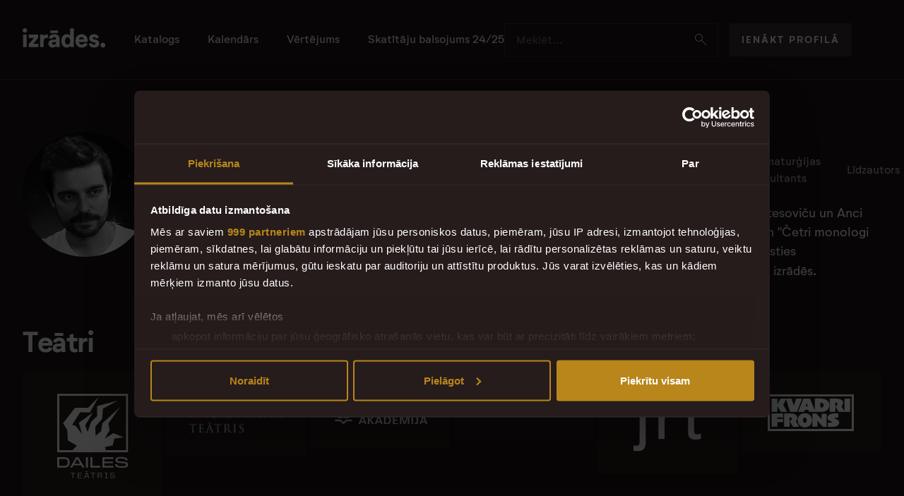

--- FILE ---
content_type: text/html; charset=utf-8
request_url: https://izrades.lv/persona/klavs-mellis-7704
body_size: 19997
content:
<!DOCTYPE html>
<html lang='lv'>
<head>
<meta charset='utf-8'>
<meta content='lv' name='language'>
<meta content='lv-lv' http-equiv='content-language'>
<meta content='IE=edge' http-equiv='x-ua-compatible'>
<meta content='text/html; charset=UTF-8' http-equiv='content-type'>
<meta content='index,follow' name='robots'>
<meta content='web' name='distribution'>
<meta content='telephone=yes' name='format-detection'>
<meta content='true' name='HandheldFriendly'>
<meta content='width=device-width, height=device-height, initial-scale=1, minimum-scale=1, maximum-scale=1, user-scalable=no, shrink-to-fit=no' name='viewport'>
<meta content='Izrādes' name='apple-mobile-web-app-title'>
<meta content='Izrādes' name='application-name'>
<meta content='#ffffff' name='msapplication-TileColor'>
<meta content='/browserconfig.xml' name='msapplication-config'>
<meta content='/assets/icons/mstile-150x150-11061c8fef8289c657bdbaf5ba17fd4a3ac5839aaca6d48dd94be6fac6eeb0dd.png' name='msapplication-TileImage'>
<meta content='#1A1414' name='theme-color'>
<meta name="google-adsense-account" content="ca-pub-8713616554452577">
<title>Izrades.lv | Klāvs Mellis | Režisors un dramaturgs</title>
<meta name="description" content="Klāvs Mellis, talantīgs aktieris un dramaturgs, ir pazīstams ar spēju iejusties dažādos tēlos, strādājot galvenokārt neatkarīgajos teātros.">
<link rel="next" href="https://izrades.lv/persona/klavs-mellis-7704?page=2">
<meta property="og:title" content="Klāvs Mellis | Režisors un dramaturgs">
<meta property="og:site_name" content="Izrades.lv">
<meta property="og:description" content="Klāvs Mellis, talantīgs aktieris un dramaturgs, ir pazīstams ar spēju iejusties dažādos tēlos, strādājot galvenokārt neatkarīgajos teātros.">
<meta property="og:type" content="website">
<meta property="og:image" content="https://izrades.lv/rails/active_storage/representations/proxy/eyJfcmFpbHMiOnsiZGF0YSI6MTQyNjEsInB1ciI6ImJsb2JfaWQifX0=--147f46b2852cd171e9ff02a01d92c34d8ac1d028/eyJfcmFpbHMiOnsiZGF0YSI6eyJmb3JtYXQiOiJqcGciLCJyZXNpemVfdG9fZmlsbCI6WzEyMDAsNjMwXX0sInB1ciI6InZhcmlhdGlvbiJ9fQ==--a3f38735729f2b5d97952b94477381852bd78c30/646c8c5713803-web.jpg?locale=lv">
<meta property="og:url" content="https://izrades.lv/persona/klavs-mellis-7704" /><link href="https://izrades.lv/persona/klavs-mellis-7704" rel="canonical" />
<meta name="csrf-param" content="authenticity_token" />
<meta name="csrf-token" content="C838aoEVC0f8PcYEUBu2KyHYR5f_PtIENyb_UosXNLib7mvH21s9qr-aLpUb165oOgwSUj8YO40ffRci3E659w" />

<link rel="stylesheet" href="/assets/application-a1174d3984f2a2031696fa1b0f4533a14c7264720a0de99f5e3514f8660048f2.css" media="all" data-turbo-track="reload" />
<script type="importmap" data-turbo-track="reload">{
  "imports": {
    "application": "/assets/application-3b98b522ad84e775ec699c54b7de44cbc1e594c7241aeae278d9aa4acd02a1b7.js",
    "@hotwired/turbo-rails": "/assets/turbo.min-1e156590191a9391005672e293726de21958ada151e6b3770b5eee5a8462dc9b.js",
    "@hotwired/stimulus": "/assets/stimulus.min-59f6a188a51873d87a6ae8218ac6e829404b5cacd7f2a8fb7249abfdec5ece6a.js",
    "@hotwired/stimulus-loading": "/assets/stimulus-loading-6024ee603e0509bba59098881b54a52936debca30ff797835b5ec6a4ef77ba37.js",
    "bootstrap": "/assets/bootstrap.min-7c60f5910a2e96893b588c3952add242fc814a905586c2ee5a3263c1f1fe0118.js",
    "@popperjs/core": "/assets/popper-9ee57fd4dcd2cc22493128e3235706761eda7c7287fabdef502b1fb25ab17e0d.js",
    "inputmask": "/assets/inputmask-da58640e271522c2211c21839e5618ea0e9f8ef5bba68e7a30e434ef9de61bd8.js",
    "jquery": "https://ga.jspm.io/npm:jquery@3.7.1/dist/jquery.min.js",
    "slick-carousel": "/assets/slick-carousel-224962c89cfb216e2464fa606706cfe91867d0d262f442c033ef34b402a757a4.js",
    "perfect-scrollbar": "/assets/perfect-scrollbar-a64cdd63c77307fb33cc96929b3750fc02ed193b7ca39c3bc988afcade607c48.js",
    "imagesloaded": "/assets/imagesloaded-7211423f8994606786f3727c48b1a31cfed985560b04deaae8764cb487de53a4.js",
    "ev-emitter": "/assets/ev-emitter-7401138c25acda7710659232f0f4d78a6f2bb4f68f241322a35910a9319a2f9b.js",
    "air-datepicker": "/assets/air-datepicker-c6aabdf67477deb0e8b67818b2fac065cff360963b514cc8f4e0df8957e60c9a.js",
    "controllers/application": "/assets/controllers/application-44e5edd38372876617b8ba873a82d48737d4c089e5180f706bdea0bb7b6370be.js",
    "controllers/authorization_controller": "/assets/controllers/authorization_controller-ab43c429490bec67e70481749ed501067c82692742f95ca942c8664456158827.js",
    "controllers/carousel_controller": "/assets/controllers/carousel_controller-d5889c9b98c72bea5b324c5309d3f9e6915ea45262e8e3411972bfb93439fc26.js",
    "controllers/common/gallery_controller": "/assets/controllers/common/gallery_controller-00fe1154f7811a356c870fe5b9995f30563f5a8446c3ad0af0ec5a9fc0a76a2c.js",
    "controllers/common/share_controller": "/assets/controllers/common/share_controller-4a44498e6af945acab8576c4a30ba21827a75efe1cfa3b6ec7250b1a22e7368e.js",
    "controllers/filter_controller": "/assets/controllers/filter_controller-d2efa41e8bf7af3bee05eeb0474fa48a673705bb16310350d7d47436fdcd9ea5.js",
    "controllers": "/assets/controllers/index-17809e1153d23b37458a79b009dfb37c523edf3c72b8fd9b8a0e13d35ce8632b.js",
    "controllers/performances/show_controller": "/assets/controllers/performances/show_controller-d4510d9d35712867e199a9c6a7496619dfe19f9e0ec4527c4b8fdd0675642d6c.js",
    "controllers/performances/vote_controller": "/assets/controllers/performances/vote_controller-479036915da445d3c61991ee8bd5fc5a02c16fd6445072e121b908317c2c140f.js",
    "controllers/search_controller": "/assets/controllers/search_controller-52742776f7c88d67aff0dc2de179a16a6c4dae0e4e2c26366a05602761568830.js",
    "modules/helpers": "/assets/modules/helpers-00f6d19e3376c7c2c534f2b3bffbeb0f719f5847364247ae1ea10a8e42c1de15.js",
    "modules/is_on_screen": "/assets/modules/is_on_screen-1949f969434c0a067c772dc2b5d187672c3c3584ff801482e429540e09fe2d3a.js"
  }
}</script>
<link rel="modulepreload" href="/assets/application-3b98b522ad84e775ec699c54b7de44cbc1e594c7241aeae278d9aa4acd02a1b7.js">
<link rel="modulepreload" href="/assets/turbo.min-1e156590191a9391005672e293726de21958ada151e6b3770b5eee5a8462dc9b.js">
<link rel="modulepreload" href="/assets/stimulus.min-59f6a188a51873d87a6ae8218ac6e829404b5cacd7f2a8fb7249abfdec5ece6a.js">
<link rel="modulepreload" href="/assets/stimulus-loading-6024ee603e0509bba59098881b54a52936debca30ff797835b5ec6a4ef77ba37.js">
<link rel="modulepreload" href="/assets/bootstrap.min-7c60f5910a2e96893b588c3952add242fc814a905586c2ee5a3263c1f1fe0118.js">
<link rel="modulepreload" href="/assets/popper-9ee57fd4dcd2cc22493128e3235706761eda7c7287fabdef502b1fb25ab17e0d.js">
<script type="module">import "application"</script>
<script type="application/ld+json">{"@context":"https://schema.org","@graph":[{"@type":"WebSite","@id":"#Website","url":"https://www.izrades.lv/","name":"Izrades.lv – Latvijas teātru katalogs"},{"@type":"Organization","name":"Izrades.lv","url":"https://izrades.lv/","logo":{"@type":"ImageObject","url":"https://izrades.lv/assets/izrades-logo-dark-b130253bde57654a9c8d7d7952144099421da625de8613547faab1f5f97ea0e3.png"},"sameAs":"https://www.facebook.com/izrades.lv"},{"@type":"WebPage","url":"https://izrades.lv/persona/klavs-mellis-7704","name":"Klāvs Mellis | Režisors un dramaturgs","isPartOf":"#Website","mainEntity":{"@context":"https://schema.org","@type":"Person","@id":"#Person","name":"Klāvs Mellis","jobTitle":["Aktieris","Autors","Horeogrāfs","Režisors","Dramaturgs","Libreta autors","Scenogrāfs","Dziesmu tekstu autors","Dramatizētājs","Performants","Idejas autors","Dramaturģijas konsultants","Līdzautors"],"image":"https://izrades.lv/rails/active_storage/representations/proxy/eyJfcmFpbHMiOnsiZGF0YSI6MTQyNjEsInB1ciI6ImJsb2JfaWQifX0=--147f46b2852cd171e9ff02a01d92c34d8ac1d028/eyJfcmFpbHMiOnsiZGF0YSI6eyJmb3JtYXQiOiJ3ZWJwIiwicmVzaXplX3RvX2ZpbGwiOlszMDAsMzAwXX0sInB1ciI6InZhcmlhdGlvbiJ9fQ==--5d66a29b572ac426ae589ad5ea0cecd2032a804b/646c8c5713803-web.jpg?locale=lv","url":"https://izrades.lv/persona/klavs-mellis-7704","description":"Klāvs Mellis, talantīgs aktieris un dramaturgs, ir pazīstams ar spēju iejusties dažādos tēlos, strādājot galvenokārt neatkarīgajos teātros."},"publisher":{"@type":"Organization","name":"Izrādes.lv","logo":{"@type":"ImageObject","url":"https://izrades.lv/assets/izrades-logo-dark-b130253bde57654a9c8d7d7952144099421da625de8613547faab1f5f97ea0e3.png"}}}]}</script>
<link href='/assets/icons/favicon-1ae809e461f0386d443d01caab49538953d942049a298bf81b1e7d32bfdaf32d.ico' rel='shortcut icon'>
<link href='/assets/icons/apple-touch-icon-b5c42a3b3eabb1bcb6c4f3a4a26129a4fa79ba3ab4334b83b201766e0a83ec85.png' rel='apple-touch-icon' sizes='180x180'>
<link href='/assets/icons/favicon-32x32-50981bd39b783faef5bdbdf9171e70cbd42512395ce5b26817a15a98a6f8b36e.png' rel='icon' sizes='32x32' type='image/png'>
<link href='/assets/icons/favicon-16x16-f12c22b6dbc98ae0c1c4fba96a7e224f343b8ceb1c1fca3988a5b187ae88a441.png' rel='icon' sizes='16x16' type='image/png'>
<link href='/site.webmanifest' rel='manifest'>

<!-- Google Tag Manager -->
<script>
  window.addEventListener("CookiebotOnDialogInit", function() {
    if (Cookiebot.getDomainUrlParam("CookiebotScan") === "true")
      Cookiebot.setOutOfRegion();
  });
  (function(w,d,s,l,i){w[l]=w[l]||[];w[l].push({'gtm.start':
  new Date().getTime(),event:'gtm.js'});var f=d.getElementsByTagName(s)[0],
  j=d.createElement(s),dl=l!='dataLayer'?'&l='+l:'';j.async=true;j.src=
  'https://www.googletagmanager.com/gtm.js?id='+i+dl;f.parentNode.insertBefore(j,f);
  })(window,document,'script','dataLayer','GTM-K3PB3RR');
</script>
<!-- End Google Tag Manager -->
</head>
<body class='page-person controller-people action-show'>
<!-- Google Tag Manager (noscript) -->
<noscript>
<iframe height='0' src='https://www.googletagmanager.com/ns.html?id=GTM-K3PB3RR' style='display:none;visibility:hidden' width='0'></iframe>
</noscript>
<!-- End Google Tag Manager (noscript) -->
<header class='desktop-header'>
<div class='container-fluid constrained'>
<div class='desktop-header__content'>
<section>
<a class='desktop-header__logo' href='/'>
<img alt='izrādes.lv' src='/assets/logo/izrades-logo-8bc95aa6f24f061a5af66f9fee7571d4a909683b9933c7f874342e879a981c5a.svg'>
</a>
<nav class='desktop-menu'>
<a href="/katalogs">Katalogs</a>
<a href="/kalendars">Kalendārs</a>
<a href="/vertejums">Vērtējums</a>
<a href="/vertejumu-arhivs/skatitaju-balsojums-2024-2025">Skatītāju balsojums 24/25</a>

</nav>
</section>
<section class='desktop-header__controls'>
<div class='input-group right-icon'>
<input class='form-control' data-bs-target='#search-offcanvas' data-bs-toggle='offcanvas' name='search' placeholder='Meklēt...' readonly='readonly' type='search'>
<a class='input-group-text' data-bs-target='#search-offcanvas' data-bs-toggle='offcanvas' href='javascript:;'>
<i class='icon-search'></i>
</a>
</div>
<div>
<a class='btn btn-default' href='/autorizacija/ienakt'>Ienākt profilā</a>
</div>
</section>
</div>
</div>
</header>
<header class='mobile-header'>
<div class='container-fluid constrained'>
<div class='mobile-header__content'>
<section>
<a class='mobile-header__logo' href='/'>
<img alt='izrādes.lv' src='/assets/logo/izrades-logo-8bc95aa6f24f061a5af66f9fee7571d4a909683b9933c7f874342e879a981c5a.svg'>
</a>
</section>
<section class='mobile-header__controls'>
<a data-bs-target='#search-offcanvas' data-bs-toggle='offcanvas' href='javascript:;'>
<i class='icon-search'></i>
</a>
<button class='hamburger hamburger--squeeze' data-bind='common.mobile-toggle' data-bs-target='#mobile-offcanvas' data-bs-toggle='offcanvas' data-menuclass='active' data-target='#mobile-offcanvas' data-toggleclass='is-active' type='button'>
<span class='hamburger-box'>
<span class='hamburger-inner'></span>
</span>
</button>
</section>
</div>
</div>
</header>
<offcanvas class='offcanvas text-bg-dark offcanvas-top offcanvas-search' data-controller='search' id='search-offcanvas'>
<div class='offcanvas-search__inner' data-role='content'>
<div class='offcanvas-header'>
<div class='offcanvas-search__head'>
<h4>Meklēt...</h4>
<a data-bs-dismiss='offcanvas' href='#'>
<i class='icon-close'></i>
</a>
</div>
</div>
<div class='offcanvas-body offcanvas-search__results'>
<div class='offcanvas-search__search-input'>
<form action='/meklesana' data-search-target='form' method='get'>
<div class='input-group input-group-lg left-icon right-icon'>
<span class='input-group-text'>
<i class='icon-search'></i>
</span>
<input autocomplete='off' class='form-control' data-action='search#search' data-search-path-param='/quick_search' name='keyword' placeholder='Izrādes nosaukums, persona...' type='search'>
<button class='input-group-text' type='submit'>
Visi rezultāti
<i class='icon-arrow-right'></i>
</button>
</div>
</form>
</div>
<turbo-frame class="offcanvas-search__loaded-content" data-search-target="resultList" id="search_results"></turbo-frame>
</div>
</div>
</offcanvas>

<offcanvas class='offcanvas text-bg-dark offcanvas-xl offcanvas-top offcanvas-mobile' id='mobile-offcanvas'>
<header class='offcanvas-header'></header>
<div class='offcanvas-body'>
<div class='block'>
<a class='btn btn-default btn-block' href='/autorizacija/ienakt'>Ienākt profilā</a>
</div>
<div class='block x2'>
<nav class='mobile-menu'>
<a href="/katalogs">Katalogs</a>
<a href="/kalendars">Kalendārs</a>
<a href="/vertejums">Vērtējums</a>
<a href="/vertejumu-arhivs/skatitaju-balsojums-2024-2025">Skatītāju balsojums 24/25</a>

</nav>
</div>
</div>
<footer class='offcanvas-footer'>
<ul class='footer-logos'>
<li>Uzticami dati sadarbībā ar</li>
<li>
<a target="_blank" href="https://lulfmi.lv/jaunumi"><img alt="LU LFMI" loading="lazy" src="/assets/logo/lu-lfmi-logo-297a767acd3bf6370d8e1b2fd1bb53089b0e159f7050b0273ce66d3b28c7a69c.svg" />
</a></li>
</ul>
<ul class='footer-nav'>
<li>©2026 Teātra Skatītāji</li>
<li><a href="/privatuma-politika">Privātuma politika</a></li>
<li><a href="/sikdatnu-politika">Sīkdatņu politika</a></li>
<li><a target="_blank" href="https://www.facebook.com/izrades.lv">Facebook</a></li>
</ul>

</footer>
</offcanvas>

<main>
<div class='container-fluid constrained'>
<header class='page-header with-image block'>
<figure>
<div>
<img alt="Klāvs Mellis" src="/rails/active_storage/representations/proxy/eyJfcmFpbHMiOnsiZGF0YSI6MTQyNjEsInB1ciI6ImJsb2JfaWQifX0=--147f46b2852cd171e9ff02a01d92c34d8ac1d028/eyJfcmFpbHMiOnsiZGF0YSI6eyJmb3JtYXQiOiJ3ZWJwIiwicmVzaXplX3RvX2ZpbGwiOlszMDAsMzAwXX0sInB1ciI6InZhcmlhdGlvbiJ9fQ==--5d66a29b572ac426ae589ad5ea0cecd2032a804b/646c8c5713803-web.jpg?locale=lv" />
</div>
</figure>
<section>
<h1>Klāvs Mellis</h1>

<ul class='person-tags'>
<li>Aktieris</li>
<li>Autors</li>
<li>Horeogrāfs</li>
<li>Režisors</li>
<li>Dramaturgs</li>
<li>Libreta autors</li>
<li>Scenogrāfs</li>
<li>Dziesmu tekstu autors</li>
<li>Dramatizētājs</li>
<li>Performants</li>
<li>Idejas autors</li>
<li>Dramaturģijas konsultants</li>
<li>Līdzautors</li>
</ul>
<div class='page-header__descr text-m'><p>Klāvs Mellis pēc Latvijas Kultūras akadēmijas absolvējušanas kopā ar kursabiedriem Reini Boteru, Āri Matesoviču un Anci Strazdu sevi spilgti pieteicis igauņu rakstnieka Andrusa Kivirekha stāstos balstītajās izrādēs "Trīs stāsti" un "Četri monologi un divi stāsti" Kalnciema kvartālā. Klāvam Mellim raksturīga izteiksmīga plastika un pašironiska spēja iejusties visdažādākajos tēlos         <strong>–</strong> gan cilvēku, gan dzīvnieku. Strādā galvenokārt neatkarīgajos teātros un projektu izrādēs.</p></div>
<div class='text-gray'></div>
</section>
</header>
<div class='block x4'>
<div class='block x4'>
<div class='content block x45 lg2'>
<h2>Teātri</h2>
</div>
<div class='logo-grid theaters block'>
<section>
<article class='theater-card'>
<a href="/teatris/dailes-teatris"><span>
<img variant="home_page" alt="Dailes teātris" src="https://izrades.lv/rails/active_storage/blobs/proxy/eyJfcmFpbHMiOnsiZGF0YSI6NzIxMDcsInB1ciI6ImJsb2JfaWQifX0=--6ff9e81889a21020df4b1a7c58f646f8d7302de4/daile-logo-n.svg?locale=lv" />
</span>
</a></article>
</section>
<section>
<article class='theater-card'>
<a href="/teatris/latvijas-nacionalais-teatris"><span>
<img variant="home_page" alt="Latvijas Nacionālais teātris" src="https://izrades.lv/rails/active_storage/blobs/proxy/eyJfcmFpbHMiOnsiZGF0YSI6MjE4MDMsInB1ciI6ImJsb2JfaWQifX0=--1210aeda6767eb118f6385203677b875c879bfc0/latvijas-nacionalais-t-logo.svg?locale=lv" />
</span>
</a></article>
</section>
<section>
<article class='theater-card'>
<a href="/teatris/latvijas-kulturas-akademija"><span>
<img variant="home_page" alt="Latvijas Kultūras akadēmija" src="https://izrades.lv/rails/active_storage/blobs/proxy/eyJfcmFpbHMiOnsiZGF0YSI6NDYyNDQsInB1ciI6ImJsb2JfaWQifX0=--a14e030b263216eaffcb9ef29480dcaf840c5a7c/lka-logo.svg?locale=lv" />
</span>
</a></article>
</section>
<section>
<article class='theater-card'>
<a href="/teatris/dirty-deal-teatro"><span>
<img variant="home_page" alt="Dirty Deal Teatro" src="https://izrades.lv/rails/active_storage/blobs/proxy/eyJfcmFpbHMiOnsiZGF0YSI6MjE3OTEsInB1ciI6ImJsb2JfaWQifX0=--dff91f9e3df6dc366128d0d38d577cc616bcb34a/ddt-logo.svg?locale=lv" />
</span>
</a></article>
</section>
<section>
<article class='theater-card'>
<a href="/teatris/jaunais-rigas-teatris"><span>
<img variant="home_page" alt="Jaunais Rīgas teātris" src="https://izrades.lv/rails/active_storage/blobs/proxy/eyJfcmFpbHMiOnsiZGF0YSI6NjM3NTAsInB1ciI6ImJsb2JfaWQifX0=--0bb1a582293fd4f7f452b9db84ecf2715a7acdc6/jrt-logo-24.svg?locale=lv" />
</span>
</a></article>
</section>
<section>
<article class='theater-card'>
<a href="/teatris/kvadrifrons"><span>
<img variant="home_page" alt="Kvadrifrons" src="https://izrades.lv/rails/active_storage/blobs/proxy/eyJfcmFpbHMiOnsiZGF0YSI6MjE4MTcsInB1ciI6ImJsb2JfaWQifX0=--a7dffa834829e2230c4faf80e4e479ce38febb4b/kvadrifrons-logo.svg?locale=lv" />
</span>
</a></article>
</section>
<section>
<article class='theater-card'>
<a href="/teatris/gertrudes-ielas-teatris"><span>
<img variant="home_page" alt="Ģertrūdes ielas teātris" src="https://izrades.lv/rails/active_storage/blobs/proxy/eyJfcmFpbHMiOnsiZGF0YSI6MjE3ODksInB1ciI6ImJsb2JfaWQifX0=--86676b55c17543db5276b9797cc826e81c219b5f/git-logo.svg?locale=lv" />
</span>
</a></article>
</section>
<section>
<article class='theater-card'>
<a href="/teatris/zimejumu-teatris"><span>
Zīmējumu teātris
</span>
</a></article>
</section>
<section>
<article class='theater-card'>
<a href="/teatris/mihaila-cehova-rigas-krievu-teatris"><span>
<img variant="home_page" alt="Mihaila Čehova Rīgas Krievu teātris" src="https://izrades.lv/rails/active_storage/blobs/proxy/eyJfcmFpbHMiOnsiZGF0YSI6MjE3OTUsInB1ciI6ImJsb2JfaWQifX0=--37f45151f9fb64cd8bd7bf29e217039eafcaac89/mihaila-cehova-t-logo.svg?locale=lv" />
</span>
</a></article>
</section>
<section>
<article class='theater-card'>
<a href="/teatris/liepajas-teatris"><span>
<img variant="home_page" alt="Liepājas teātris" src="https://izrades.lv/rails/active_storage/blobs/proxy/eyJfcmFpbHMiOnsiZGF0YSI6Njg1OTEsInB1ciI6ImJsb2JfaWQifX0=--19952e8ccb8726be37ae8d298ff691d8dca25281/LT_logo_balts.svg?locale=lv" />
</span>
</a></article>
</section>
<section>
<article class='theater-card'>
<a href="/teatris/smulitis"><span>
<img variant="home_page" alt="Šmulītis" src="https://izrades.lv/rails/active_storage/blobs/proxy/eyJfcmFpbHMiOnsiZGF0YSI6NTUzNzEsInB1ciI6ImJsb2JfaWQifX0=--ea0e68d5540484504fc1d80e310b29196d9fc45c/smulitis-logo.svg?locale=lv" />
</span>
</a></article>
</section>
<section>
<article class='theater-card'>
<a href="/teatris/valmieras-vasaras-teatra-festivals"><span>
<img variant="home_page" alt="Valmieras vasaras teātra festivāls" src="https://izrades.lv/rails/active_storage/blobs/proxy/eyJfcmFpbHMiOnsiZGF0YSI6NDY0NzIsInB1ciI6ImJsb2JfaWQifX0=--1ad41738b0533fd25967945648f444b692825b9a/vvt-festivals-logo.svg?locale=lv" />
</span>
</a></article>
</section>
<section>
<article class='theater-card'>
<a href="/teatris/homo-novus"><span>
<img variant="home_page" alt="Latvijas Jaunā teātra institūts" src="https://izrades.lv/rails/active_storage/blobs/proxy/eyJfcmFpbHMiOnsiZGF0YSI6NDY0NzQsInB1ciI6ImJsb2JfaWQifX0=--460429d20c1b1dc7b50bfc14bd18205cfc6f1635/jaunais-teatra-instittuts-logo.svg?locale=lv" />
</span>
</a></article>
</section>
<section>
<article class='theater-card'>
<a href="/teatris/valmieras-dramas-teatris"><span>
<img variant="home_page" alt="Valmieras teātris" src="https://izrades.lv/rails/active_storage/blobs/proxy/eyJfcmFpbHMiOnsiZGF0YSI6Mzc2ODEsInB1ciI6ImJsb2JfaWQifX0=--bc480cdf08886a169611a7b342f0724e0a54f72f/valmieras-t-logo-new.svg?locale=lv" />
</span>
</a></article>
</section>
<section>
<article class='theater-card'>
<a href="/teatris/latvijas-lellu-teatris"><span>
<img variant="home_page" alt="Latvijas Leļļu teātris" src="https://izrades.lv/rails/active_storage/blobs/proxy/eyJfcmFpbHMiOnsiZGF0YSI6MjE3OTQsInB1ciI6ImJsb2JfaWQifX0=--ab1a1f173f51b5cab8a5a5b4be49d5eec5736b04/lellu-t-logo.svg?locale=lv" />
</span>
</a></article>
</section>
<section>
<article class='theater-card'>
<a href="/teatris/teatris-skatuve"><span>
<img variant="home_page" alt="Teātris &quot;Skatuve&quot;" src="https://izrades.lv/rails/active_storage/blobs/proxy/eyJfcmFpbHMiOnsiZGF0YSI6NTUzMTAsInB1ciI6ImJsb2JfaWQifX0=--0d8b814b00dd648a4756c24fe87c116e0b8cf84b/teatris-skatuve-logo.svg?locale=lv" />
</span>
</a></article>
</section>
<section>
<article class='theater-card'>
<a href="/teatris/sansusi-festivals"><span>
<img variant="home_page" alt="Sansusī" src="https://izrades.lv/rails/active_storage/blobs/proxy/eyJfcmFpbHMiOnsiZGF0YSI6NzEzMTIsInB1ciI6ImJsb2JfaWQifX0=--2d28a19f9854d7c1af37dcdd59457fccbcffe1d0/sansusi-logo.svg?locale=lv" />
</span>
</a></article>
</section>
<section>
<article class='theater-card'>
<a href="/teatris/rigas-cirks"><span>
<img variant="home_page" alt="Rīgas cirks" src="https://izrades.lv/rails/active_storage/blobs/proxy/eyJfcmFpbHMiOnsiZGF0YSI6NzEzMTEsInB1ciI6ImJsb2JfaWQifX0=--fbf6ebca6805d37a4132810e6400060c7ddf0005/rigas-cirks-logo.svg?locale=lv" />
</span>
</a></article>
</section>
</div>

</div>
<div class='block banner_holder_1'></div>
<div class='block x4' data-block='gallery' data-controller='common--gallery' data-role='content-block'>
<header class='page-header block'>
<h2>Galerija</h2>
<div class='gallery-arrows' data-common--gallery-target='gallery_carousel_arrows' id='gallery-arrows'></div>
</header>
<div class='block x4 lg2'>
<div class='gallery-carousel' data-common--gallery-target='gallery_carousel'>
<figure>
<a data-trigger="gallery" data-index="0" href="#"><img loading="lazy" alt="Debesīs cerams nebesīs" srcset="/rails/active_storage/representations/proxy/eyJfcmFpbHMiOnsiZGF0YSI6MTI5ODEwLCJwdXIiOiJibG9iX2lkIn19--8252d96cf98edd9ddf6567ef341e2ebca6cd5665/eyJfcmFpbHMiOnsiZGF0YSI6eyJmb3JtYXQiOiJ3ZWJwIiwicmVzaXplX3RvX2ZpbGwiOlszMDAuMCwyMDAuMF19LCJwdXIiOiJ2YXJpYXRpb24ifX0=--0dada98ec936ffac13aee67f112da8df79fce11b/499791834_1302770128517427_4285005630709320749_n.jpg?locale=lv 300.0w, /rails/active_storage/representations/proxy/eyJfcmFpbHMiOnsiZGF0YSI6MTI5ODEwLCJwdXIiOiJibG9iX2lkIn19--8252d96cf98edd9ddf6567ef341e2ebca6cd5665/eyJfcmFpbHMiOnsiZGF0YSI6eyJmb3JtYXQiOiJ3ZWJwIiwicmVzaXplX3RvX2ZpbGwiOls0NTAuMCwzMDAuMF19LCJwdXIiOiJ2YXJpYXRpb24ifX0=--55084476aa3c939497d68b0c497bb815c77e634f/499791834_1302770128517427_4285005630709320749_n.jpg?locale=lv 450.0w, /rails/active_storage/representations/proxy/eyJfcmFpbHMiOnsiZGF0YSI6MTI5ODEwLCJwdXIiOiJibG9iX2lkIn19--8252d96cf98edd9ddf6567ef341e2ebca6cd5665/eyJfcmFpbHMiOnsiZGF0YSI6eyJmb3JtYXQiOiJ3ZWJwIiwicmVzaXplX3RvX2ZpbGwiOls2MDAsNDAwXX0sInB1ciI6InZhcmlhdGlvbiJ9fQ==--8fc80a3cd61c84794a83768eb4cc3d6b1bfbed9d/499791834_1302770128517427_4285005630709320749_n.jpg?locale=lv 600w, /rails/active_storage/representations/proxy/eyJfcmFpbHMiOnsiZGF0YSI6MTI5ODEwLCJwdXIiOiJibG9iX2lkIn19--8252d96cf98edd9ddf6567ef341e2ebca6cd5665/eyJfcmFpbHMiOnsiZGF0YSI6eyJmb3JtYXQiOiJ3ZWJwIiwicmVzaXplX3RvX2ZpbGwiOlsxMjAwLDgwMF19LCJwdXIiOiJ2YXJpYXRpb24ifX0=--efd9659a422f86d3ff57a2f5f1ad2b2546b5774d/499791834_1302770128517427_4285005630709320749_n.jpg?locale=lv 1200w" src="https://izrades.lv/rails/active_storage/representations/proxy/eyJfcmFpbHMiOnsiZGF0YSI6MTI5ODEwLCJwdXIiOiJibG9iX2lkIn19--8252d96cf98edd9ddf6567ef341e2ebca6cd5665/eyJfcmFpbHMiOnsiZGF0YSI6eyJmb3JtYXQiOiJ3ZWJwIiwicmVzaXplX3RvX2ZpbGwiOls2MDAsNDAwXX0sInB1ciI6InZhcmlhdGlvbiJ9fQ==--8fc80a3cd61c84794a83768eb4cc3d6b1bfbed9d/499791834_1302770128517427_4285005630709320749_n.jpg?locale=lv" />
</a></figure>
<figure>
<a data-trigger="gallery" data-index="1" href="#"><img loading="lazy" alt="Debesīs cerams nebesīs" srcset="/rails/active_storage/representations/proxy/eyJfcmFpbHMiOnsiZGF0YSI6MTI5ODA2LCJwdXIiOiJibG9iX2lkIn19--1d5928bb7d2ec8efa1d3d25291783f7db27f0958/eyJfcmFpbHMiOnsiZGF0YSI6eyJmb3JtYXQiOiJ3ZWJwIiwicmVzaXplX3RvX2ZpbGwiOlszMDAuMCwyMDAuMF19LCJwdXIiOiJ2YXJpYXRpb24ifX0=--0dada98ec936ffac13aee67f112da8df79fce11b/499497404_1302771051850668_2491418749138232534_n.jpg?locale=lv 300.0w, /rails/active_storage/representations/proxy/eyJfcmFpbHMiOnsiZGF0YSI6MTI5ODA2LCJwdXIiOiJibG9iX2lkIn19--1d5928bb7d2ec8efa1d3d25291783f7db27f0958/eyJfcmFpbHMiOnsiZGF0YSI6eyJmb3JtYXQiOiJ3ZWJwIiwicmVzaXplX3RvX2ZpbGwiOls0NTAuMCwzMDAuMF19LCJwdXIiOiJ2YXJpYXRpb24ifX0=--55084476aa3c939497d68b0c497bb815c77e634f/499497404_1302771051850668_2491418749138232534_n.jpg?locale=lv 450.0w, /rails/active_storage/representations/proxy/eyJfcmFpbHMiOnsiZGF0YSI6MTI5ODA2LCJwdXIiOiJibG9iX2lkIn19--1d5928bb7d2ec8efa1d3d25291783f7db27f0958/eyJfcmFpbHMiOnsiZGF0YSI6eyJmb3JtYXQiOiJ3ZWJwIiwicmVzaXplX3RvX2ZpbGwiOls2MDAsNDAwXX0sInB1ciI6InZhcmlhdGlvbiJ9fQ==--8fc80a3cd61c84794a83768eb4cc3d6b1bfbed9d/499497404_1302771051850668_2491418749138232534_n.jpg?locale=lv 600w, /rails/active_storage/representations/proxy/eyJfcmFpbHMiOnsiZGF0YSI6MTI5ODA2LCJwdXIiOiJibG9iX2lkIn19--1d5928bb7d2ec8efa1d3d25291783f7db27f0958/eyJfcmFpbHMiOnsiZGF0YSI6eyJmb3JtYXQiOiJ3ZWJwIiwicmVzaXplX3RvX2ZpbGwiOlsxMjAwLDgwMF19LCJwdXIiOiJ2YXJpYXRpb24ifX0=--efd9659a422f86d3ff57a2f5f1ad2b2546b5774d/499497404_1302771051850668_2491418749138232534_n.jpg?locale=lv 1200w" src="https://izrades.lv/rails/active_storage/representations/proxy/eyJfcmFpbHMiOnsiZGF0YSI6MTI5ODA2LCJwdXIiOiJibG9iX2lkIn19--1d5928bb7d2ec8efa1d3d25291783f7db27f0958/eyJfcmFpbHMiOnsiZGF0YSI6eyJmb3JtYXQiOiJ3ZWJwIiwicmVzaXplX3RvX2ZpbGwiOls2MDAsNDAwXX0sInB1ciI6InZhcmlhdGlvbiJ9fQ==--8fc80a3cd61c84794a83768eb4cc3d6b1bfbed9d/499497404_1302771051850668_2491418749138232534_n.jpg?locale=lv" />
</a></figure>
<figure>
<a data-trigger="gallery" data-index="2" href="#"><img loading="lazy" alt="Pār izdegušiem laukiem skrien mans sapnis" srcset="/rails/active_storage/representations/proxy/eyJfcmFpbHMiOnsiZGF0YSI6MjQ0MzcsInB1ciI6ImJsb2JfaWQifX0=--fd658856a860565c0cbe07530d40fdbaea31f692/eyJfcmFpbHMiOnsiZGF0YSI6eyJmb3JtYXQiOiJ3ZWJwIiwicmVzaXplX3RvX2ZpbGwiOlszMDAuMCwyMDAuMF19LCJwdXIiOiJ2YXJpYXRpb24ifX0=--0dada98ec936ffac13aee67f112da8df79fce11b/SAPNIS5.jpg?locale=lv 300.0w, /rails/active_storage/representations/proxy/eyJfcmFpbHMiOnsiZGF0YSI6MjQ0MzcsInB1ciI6ImJsb2JfaWQifX0=--fd658856a860565c0cbe07530d40fdbaea31f692/eyJfcmFpbHMiOnsiZGF0YSI6eyJmb3JtYXQiOiJ3ZWJwIiwicmVzaXplX3RvX2ZpbGwiOls0NTAuMCwzMDAuMF19LCJwdXIiOiJ2YXJpYXRpb24ifX0=--55084476aa3c939497d68b0c497bb815c77e634f/SAPNIS5.jpg?locale=lv 450.0w, /rails/active_storage/representations/proxy/eyJfcmFpbHMiOnsiZGF0YSI6MjQ0MzcsInB1ciI6ImJsb2JfaWQifX0=--fd658856a860565c0cbe07530d40fdbaea31f692/eyJfcmFpbHMiOnsiZGF0YSI6eyJmb3JtYXQiOiJ3ZWJwIiwicmVzaXplX3RvX2ZpbGwiOls2MDAsNDAwXX0sInB1ciI6InZhcmlhdGlvbiJ9fQ==--8fc80a3cd61c84794a83768eb4cc3d6b1bfbed9d/SAPNIS5.jpg?locale=lv 600w, /rails/active_storage/representations/proxy/eyJfcmFpbHMiOnsiZGF0YSI6MjQ0MzcsInB1ciI6ImJsb2JfaWQifX0=--fd658856a860565c0cbe07530d40fdbaea31f692/eyJfcmFpbHMiOnsiZGF0YSI6eyJmb3JtYXQiOiJ3ZWJwIiwicmVzaXplX3RvX2ZpbGwiOlsxMjAwLDgwMF19LCJwdXIiOiJ2YXJpYXRpb24ifX0=--efd9659a422f86d3ff57a2f5f1ad2b2546b5774d/SAPNIS5.jpg?locale=lv 1200w" src="https://izrades.lv/rails/active_storage/representations/proxy/eyJfcmFpbHMiOnsiZGF0YSI6MjQ0MzcsInB1ciI6ImJsb2JfaWQifX0=--fd658856a860565c0cbe07530d40fdbaea31f692/eyJfcmFpbHMiOnsiZGF0YSI6eyJmb3JtYXQiOiJ3ZWJwIiwicmVzaXplX3RvX2ZpbGwiOls2MDAsNDAwXX0sInB1ciI6InZhcmlhdGlvbiJ9fQ==--8fc80a3cd61c84794a83768eb4cc3d6b1bfbed9d/SAPNIS5.jpg?locale=lv" />
</a></figure>
<figure>
<a data-trigger="gallery" data-index="3" href="#"><img loading="lazy" alt="Pār izdegušiem laukiem skrien mans sapnis" srcset="/rails/active_storage/representations/proxy/eyJfcmFpbHMiOnsiZGF0YSI6MjQ0MzgsInB1ciI6ImJsb2JfaWQifX0=--a0d52e0557c9bdd4a193160dc0d78f0e4e3506b1/eyJfcmFpbHMiOnsiZGF0YSI6eyJmb3JtYXQiOiJ3ZWJwIiwicmVzaXplX3RvX2ZpbGwiOlszMDAuMCwyMDAuMF19LCJwdXIiOiJ2YXJpYXRpb24ifX0=--0dada98ec936ffac13aee67f112da8df79fce11b/SAPNIS6.jpg?locale=lv 300.0w, /rails/active_storage/representations/proxy/eyJfcmFpbHMiOnsiZGF0YSI6MjQ0MzgsInB1ciI6ImJsb2JfaWQifX0=--a0d52e0557c9bdd4a193160dc0d78f0e4e3506b1/eyJfcmFpbHMiOnsiZGF0YSI6eyJmb3JtYXQiOiJ3ZWJwIiwicmVzaXplX3RvX2ZpbGwiOls0NTAuMCwzMDAuMF19LCJwdXIiOiJ2YXJpYXRpb24ifX0=--55084476aa3c939497d68b0c497bb815c77e634f/SAPNIS6.jpg?locale=lv 450.0w, /rails/active_storage/representations/proxy/eyJfcmFpbHMiOnsiZGF0YSI6MjQ0MzgsInB1ciI6ImJsb2JfaWQifX0=--a0d52e0557c9bdd4a193160dc0d78f0e4e3506b1/eyJfcmFpbHMiOnsiZGF0YSI6eyJmb3JtYXQiOiJ3ZWJwIiwicmVzaXplX3RvX2ZpbGwiOls2MDAsNDAwXX0sInB1ciI6InZhcmlhdGlvbiJ9fQ==--8fc80a3cd61c84794a83768eb4cc3d6b1bfbed9d/SAPNIS6.jpg?locale=lv 600w, /rails/active_storage/representations/proxy/eyJfcmFpbHMiOnsiZGF0YSI6MjQ0MzgsInB1ciI6ImJsb2JfaWQifX0=--a0d52e0557c9bdd4a193160dc0d78f0e4e3506b1/eyJfcmFpbHMiOnsiZGF0YSI6eyJmb3JtYXQiOiJ3ZWJwIiwicmVzaXplX3RvX2ZpbGwiOlsxMjAwLDgwMF19LCJwdXIiOiJ2YXJpYXRpb24ifX0=--efd9659a422f86d3ff57a2f5f1ad2b2546b5774d/SAPNIS6.jpg?locale=lv 1200w" src="https://izrades.lv/rails/active_storage/representations/proxy/eyJfcmFpbHMiOnsiZGF0YSI6MjQ0MzgsInB1ciI6ImJsb2JfaWQifX0=--a0d52e0557c9bdd4a193160dc0d78f0e4e3506b1/eyJfcmFpbHMiOnsiZGF0YSI6eyJmb3JtYXQiOiJ3ZWJwIiwicmVzaXplX3RvX2ZpbGwiOls2MDAsNDAwXX0sInB1ciI6InZhcmlhdGlvbiJ9fQ==--8fc80a3cd61c84794a83768eb4cc3d6b1bfbed9d/SAPNIS6.jpg?locale=lv" />
</a></figure>
<figure>
<a data-trigger="gallery" data-index="4" href="#"><img loading="lazy" alt="Pār izdegušiem laukiem skrien mans sapnis" srcset="/rails/active_storage/representations/proxy/eyJfcmFpbHMiOnsiZGF0YSI6MjQ0MzUsInB1ciI6ImJsb2JfaWQifX0=--6f3bef325b747880a4b616d95a9ca1eaff348789/eyJfcmFpbHMiOnsiZGF0YSI6eyJmb3JtYXQiOiJ3ZWJwIiwicmVzaXplX3RvX2ZpbGwiOlszMDAuMCwyMDAuMF19LCJwdXIiOiJ2YXJpYXRpb24ifX0=--0dada98ec936ffac13aee67f112da8df79fce11b/SAPNIS3.jpg?locale=lv 300.0w, /rails/active_storage/representations/proxy/eyJfcmFpbHMiOnsiZGF0YSI6MjQ0MzUsInB1ciI6ImJsb2JfaWQifX0=--6f3bef325b747880a4b616d95a9ca1eaff348789/eyJfcmFpbHMiOnsiZGF0YSI6eyJmb3JtYXQiOiJ3ZWJwIiwicmVzaXplX3RvX2ZpbGwiOls0NTAuMCwzMDAuMF19LCJwdXIiOiJ2YXJpYXRpb24ifX0=--55084476aa3c939497d68b0c497bb815c77e634f/SAPNIS3.jpg?locale=lv 450.0w, /rails/active_storage/representations/proxy/eyJfcmFpbHMiOnsiZGF0YSI6MjQ0MzUsInB1ciI6ImJsb2JfaWQifX0=--6f3bef325b747880a4b616d95a9ca1eaff348789/eyJfcmFpbHMiOnsiZGF0YSI6eyJmb3JtYXQiOiJ3ZWJwIiwicmVzaXplX3RvX2ZpbGwiOls2MDAsNDAwXX0sInB1ciI6InZhcmlhdGlvbiJ9fQ==--8fc80a3cd61c84794a83768eb4cc3d6b1bfbed9d/SAPNIS3.jpg?locale=lv 600w, /rails/active_storage/representations/proxy/eyJfcmFpbHMiOnsiZGF0YSI6MjQ0MzUsInB1ciI6ImJsb2JfaWQifX0=--6f3bef325b747880a4b616d95a9ca1eaff348789/eyJfcmFpbHMiOnsiZGF0YSI6eyJmb3JtYXQiOiJ3ZWJwIiwicmVzaXplX3RvX2ZpbGwiOlsxMjAwLDgwMF19LCJwdXIiOiJ2YXJpYXRpb24ifX0=--efd9659a422f86d3ff57a2f5f1ad2b2546b5774d/SAPNIS3.jpg?locale=lv 1200w" src="https://izrades.lv/rails/active_storage/representations/proxy/eyJfcmFpbHMiOnsiZGF0YSI6MjQ0MzUsInB1ciI6ImJsb2JfaWQifX0=--6f3bef325b747880a4b616d95a9ca1eaff348789/eyJfcmFpbHMiOnsiZGF0YSI6eyJmb3JtYXQiOiJ3ZWJwIiwicmVzaXplX3RvX2ZpbGwiOls2MDAsNDAwXX0sInB1ciI6InZhcmlhdGlvbiJ9fQ==--8fc80a3cd61c84794a83768eb4cc3d6b1bfbed9d/SAPNIS3.jpg?locale=lv" />
</a></figure>
<figure>
<a data-trigger="gallery" data-index="5" href="#"><img loading="lazy" alt="Pār izdegušiem laukiem skrien mans sapnis" srcset="/rails/active_storage/representations/proxy/eyJfcmFpbHMiOnsiZGF0YSI6MjQ0MzYsInB1ciI6ImJsb2JfaWQifX0=--8bcb949b1f01e87af5679e4d7d0a767f98372924/eyJfcmFpbHMiOnsiZGF0YSI6eyJmb3JtYXQiOiJ3ZWJwIiwicmVzaXplX3RvX2ZpbGwiOlszMDAuMCwyMDAuMF19LCJwdXIiOiJ2YXJpYXRpb24ifX0=--0dada98ec936ffac13aee67f112da8df79fce11b/SAPNIS4.jpg?locale=lv 300.0w, /rails/active_storage/representations/proxy/eyJfcmFpbHMiOnsiZGF0YSI6MjQ0MzYsInB1ciI6ImJsb2JfaWQifX0=--8bcb949b1f01e87af5679e4d7d0a767f98372924/eyJfcmFpbHMiOnsiZGF0YSI6eyJmb3JtYXQiOiJ3ZWJwIiwicmVzaXplX3RvX2ZpbGwiOls0NTAuMCwzMDAuMF19LCJwdXIiOiJ2YXJpYXRpb24ifX0=--55084476aa3c939497d68b0c497bb815c77e634f/SAPNIS4.jpg?locale=lv 450.0w, /rails/active_storage/representations/proxy/eyJfcmFpbHMiOnsiZGF0YSI6MjQ0MzYsInB1ciI6ImJsb2JfaWQifX0=--8bcb949b1f01e87af5679e4d7d0a767f98372924/eyJfcmFpbHMiOnsiZGF0YSI6eyJmb3JtYXQiOiJ3ZWJwIiwicmVzaXplX3RvX2ZpbGwiOls2MDAsNDAwXX0sInB1ciI6InZhcmlhdGlvbiJ9fQ==--8fc80a3cd61c84794a83768eb4cc3d6b1bfbed9d/SAPNIS4.jpg?locale=lv 600w, /rails/active_storage/representations/proxy/eyJfcmFpbHMiOnsiZGF0YSI6MjQ0MzYsInB1ciI6ImJsb2JfaWQifX0=--8bcb949b1f01e87af5679e4d7d0a767f98372924/eyJfcmFpbHMiOnsiZGF0YSI6eyJmb3JtYXQiOiJ3ZWJwIiwicmVzaXplX3RvX2ZpbGwiOlsxMjAwLDgwMF19LCJwdXIiOiJ2YXJpYXRpb24ifX0=--efd9659a422f86d3ff57a2f5f1ad2b2546b5774d/SAPNIS4.jpg?locale=lv 1200w" src="https://izrades.lv/rails/active_storage/representations/proxy/eyJfcmFpbHMiOnsiZGF0YSI6MjQ0MzYsInB1ciI6ImJsb2JfaWQifX0=--8bcb949b1f01e87af5679e4d7d0a767f98372924/eyJfcmFpbHMiOnsiZGF0YSI6eyJmb3JtYXQiOiJ3ZWJwIiwicmVzaXplX3RvX2ZpbGwiOls2MDAsNDAwXX0sInB1ciI6InZhcmlhdGlvbiJ9fQ==--8fc80a3cd61c84794a83768eb4cc3d6b1bfbed9d/SAPNIS4.jpg?locale=lv" />
</a></figure>
<figure>
<a data-trigger="gallery" data-index="6" href="#"><img loading="lazy" alt="Pār izdegušiem laukiem skrien mans sapnis" srcset="/rails/active_storage/representations/proxy/eyJfcmFpbHMiOnsiZGF0YSI6MjQ0MzMsInB1ciI6ImJsb2JfaWQifX0=--e32dc0fd30284aa40873404422c82cbfb1b59489/eyJfcmFpbHMiOnsiZGF0YSI6eyJmb3JtYXQiOiJ3ZWJwIiwicmVzaXplX3RvX2ZpbGwiOlszMDAuMCwyMDAuMF19LCJwdXIiOiJ2YXJpYXRpb24ifX0=--0dada98ec936ffac13aee67f112da8df79fce11b/SAPNIS1.jpg?locale=lv 300.0w, /rails/active_storage/representations/proxy/eyJfcmFpbHMiOnsiZGF0YSI6MjQ0MzMsInB1ciI6ImJsb2JfaWQifX0=--e32dc0fd30284aa40873404422c82cbfb1b59489/eyJfcmFpbHMiOnsiZGF0YSI6eyJmb3JtYXQiOiJ3ZWJwIiwicmVzaXplX3RvX2ZpbGwiOls0NTAuMCwzMDAuMF19LCJwdXIiOiJ2YXJpYXRpb24ifX0=--55084476aa3c939497d68b0c497bb815c77e634f/SAPNIS1.jpg?locale=lv 450.0w, /rails/active_storage/representations/proxy/eyJfcmFpbHMiOnsiZGF0YSI6MjQ0MzMsInB1ciI6ImJsb2JfaWQifX0=--e32dc0fd30284aa40873404422c82cbfb1b59489/eyJfcmFpbHMiOnsiZGF0YSI6eyJmb3JtYXQiOiJ3ZWJwIiwicmVzaXplX3RvX2ZpbGwiOls2MDAsNDAwXX0sInB1ciI6InZhcmlhdGlvbiJ9fQ==--8fc80a3cd61c84794a83768eb4cc3d6b1bfbed9d/SAPNIS1.jpg?locale=lv 600w, /rails/active_storage/representations/proxy/eyJfcmFpbHMiOnsiZGF0YSI6MjQ0MzMsInB1ciI6ImJsb2JfaWQifX0=--e32dc0fd30284aa40873404422c82cbfb1b59489/eyJfcmFpbHMiOnsiZGF0YSI6eyJmb3JtYXQiOiJ3ZWJwIiwicmVzaXplX3RvX2ZpbGwiOlsxMjAwLDgwMF19LCJwdXIiOiJ2YXJpYXRpb24ifX0=--efd9659a422f86d3ff57a2f5f1ad2b2546b5774d/SAPNIS1.jpg?locale=lv 1200w" src="https://izrades.lv/rails/active_storage/representations/proxy/eyJfcmFpbHMiOnsiZGF0YSI6MjQ0MzMsInB1ciI6ImJsb2JfaWQifX0=--e32dc0fd30284aa40873404422c82cbfb1b59489/eyJfcmFpbHMiOnsiZGF0YSI6eyJmb3JtYXQiOiJ3ZWJwIiwicmVzaXplX3RvX2ZpbGwiOls2MDAsNDAwXX0sInB1ciI6InZhcmlhdGlvbiJ9fQ==--8fc80a3cd61c84794a83768eb4cc3d6b1bfbed9d/SAPNIS1.jpg?locale=lv" />
</a></figure>
<figure>
<a data-trigger="gallery" data-index="7" href="#"><img loading="lazy" alt="Dabiskais romāns" srcset="/rails/active_storage/representations/proxy/eyJfcmFpbHMiOnsiZGF0YSI6MjQ1MDEsInB1ciI6ImJsb2JfaWQifX0=--f67769fd4a1aff033ec883a249f444b4c03a208a/eyJfcmFpbHMiOnsiZGF0YSI6eyJmb3JtYXQiOiJ3ZWJwIiwicmVzaXplX3RvX2ZpbGwiOlszMDAuMCwyMDAuMF19LCJwdXIiOiJ2YXJpYXRpb24ifX0=--0dada98ec936ffac13aee67f112da8df79fce11b/DABROM1.jpg?locale=lv 300.0w, /rails/active_storage/representations/proxy/eyJfcmFpbHMiOnsiZGF0YSI6MjQ1MDEsInB1ciI6ImJsb2JfaWQifX0=--f67769fd4a1aff033ec883a249f444b4c03a208a/eyJfcmFpbHMiOnsiZGF0YSI6eyJmb3JtYXQiOiJ3ZWJwIiwicmVzaXplX3RvX2ZpbGwiOls0NTAuMCwzMDAuMF19LCJwdXIiOiJ2YXJpYXRpb24ifX0=--55084476aa3c939497d68b0c497bb815c77e634f/DABROM1.jpg?locale=lv 450.0w, /rails/active_storage/representations/proxy/eyJfcmFpbHMiOnsiZGF0YSI6MjQ1MDEsInB1ciI6ImJsb2JfaWQifX0=--f67769fd4a1aff033ec883a249f444b4c03a208a/eyJfcmFpbHMiOnsiZGF0YSI6eyJmb3JtYXQiOiJ3ZWJwIiwicmVzaXplX3RvX2ZpbGwiOls2MDAsNDAwXX0sInB1ciI6InZhcmlhdGlvbiJ9fQ==--8fc80a3cd61c84794a83768eb4cc3d6b1bfbed9d/DABROM1.jpg?locale=lv 600w, /rails/active_storage/representations/proxy/eyJfcmFpbHMiOnsiZGF0YSI6MjQ1MDEsInB1ciI6ImJsb2JfaWQifX0=--f67769fd4a1aff033ec883a249f444b4c03a208a/eyJfcmFpbHMiOnsiZGF0YSI6eyJmb3JtYXQiOiJ3ZWJwIiwicmVzaXplX3RvX2ZpbGwiOlsxMjAwLDgwMF19LCJwdXIiOiJ2YXJpYXRpb24ifX0=--efd9659a422f86d3ff57a2f5f1ad2b2546b5774d/DABROM1.jpg?locale=lv 1200w" src="https://izrades.lv/rails/active_storage/representations/proxy/eyJfcmFpbHMiOnsiZGF0YSI6MjQ1MDEsInB1ciI6ImJsb2JfaWQifX0=--f67769fd4a1aff033ec883a249f444b4c03a208a/eyJfcmFpbHMiOnsiZGF0YSI6eyJmb3JtYXQiOiJ3ZWJwIiwicmVzaXplX3RvX2ZpbGwiOls2MDAsNDAwXX0sInB1ciI6InZhcmlhdGlvbiJ9fQ==--8fc80a3cd61c84794a83768eb4cc3d6b1bfbed9d/DABROM1.jpg?locale=lv" />
</a></figure>
<figure>
<a data-trigger="gallery" data-index="8" href="#"><img loading="lazy" alt="Dabiskais romāns" srcset="/rails/active_storage/representations/proxy/eyJfcmFpbHMiOnsiZGF0YSI6MjQ1MDQsInB1ciI6ImJsb2JfaWQifX0=--5f09f4293084148cba8baaab985dafe6f426ca17/eyJfcmFpbHMiOnsiZGF0YSI6eyJmb3JtYXQiOiJ3ZWJwIiwicmVzaXplX3RvX2ZpbGwiOlszMDAuMCwyMDAuMF19LCJwdXIiOiJ2YXJpYXRpb24ifX0=--0dada98ec936ffac13aee67f112da8df79fce11b/DABROM4.jpg?locale=lv 300.0w, /rails/active_storage/representations/proxy/eyJfcmFpbHMiOnsiZGF0YSI6MjQ1MDQsInB1ciI6ImJsb2JfaWQifX0=--5f09f4293084148cba8baaab985dafe6f426ca17/eyJfcmFpbHMiOnsiZGF0YSI6eyJmb3JtYXQiOiJ3ZWJwIiwicmVzaXplX3RvX2ZpbGwiOls0NTAuMCwzMDAuMF19LCJwdXIiOiJ2YXJpYXRpb24ifX0=--55084476aa3c939497d68b0c497bb815c77e634f/DABROM4.jpg?locale=lv 450.0w, /rails/active_storage/representations/proxy/eyJfcmFpbHMiOnsiZGF0YSI6MjQ1MDQsInB1ciI6ImJsb2JfaWQifX0=--5f09f4293084148cba8baaab985dafe6f426ca17/eyJfcmFpbHMiOnsiZGF0YSI6eyJmb3JtYXQiOiJ3ZWJwIiwicmVzaXplX3RvX2ZpbGwiOls2MDAsNDAwXX0sInB1ciI6InZhcmlhdGlvbiJ9fQ==--8fc80a3cd61c84794a83768eb4cc3d6b1bfbed9d/DABROM4.jpg?locale=lv 600w, /rails/active_storage/representations/proxy/eyJfcmFpbHMiOnsiZGF0YSI6MjQ1MDQsInB1ciI6ImJsb2JfaWQifX0=--5f09f4293084148cba8baaab985dafe6f426ca17/eyJfcmFpbHMiOnsiZGF0YSI6eyJmb3JtYXQiOiJ3ZWJwIiwicmVzaXplX3RvX2ZpbGwiOlsxMjAwLDgwMF19LCJwdXIiOiJ2YXJpYXRpb24ifX0=--efd9659a422f86d3ff57a2f5f1ad2b2546b5774d/DABROM4.jpg?locale=lv 1200w" src="https://izrades.lv/rails/active_storage/representations/proxy/eyJfcmFpbHMiOnsiZGF0YSI6MjQ1MDQsInB1ciI6ImJsb2JfaWQifX0=--5f09f4293084148cba8baaab985dafe6f426ca17/eyJfcmFpbHMiOnsiZGF0YSI6eyJmb3JtYXQiOiJ3ZWJwIiwicmVzaXplX3RvX2ZpbGwiOls2MDAsNDAwXX0sInB1ciI6InZhcmlhdGlvbiJ9fQ==--8fc80a3cd61c84794a83768eb4cc3d6b1bfbed9d/DABROM4.jpg?locale=lv" />
</a></figure>
<figure>
<a data-trigger="gallery" data-index="9" href="#"><img loading="lazy" alt="Dabiskais romāns" srcset="/rails/active_storage/representations/proxy/eyJfcmFpbHMiOnsiZGF0YSI6MjQ1MDMsInB1ciI6ImJsb2JfaWQifX0=--fef1590ae129b64407dd2dc34b84540aa4707700/eyJfcmFpbHMiOnsiZGF0YSI6eyJmb3JtYXQiOiJ3ZWJwIiwicmVzaXplX3RvX2ZpbGwiOlszMDAuMCwyMDAuMF19LCJwdXIiOiJ2YXJpYXRpb24ifX0=--0dada98ec936ffac13aee67f112da8df79fce11b/DABROM3.jpg?locale=lv 300.0w, /rails/active_storage/representations/proxy/eyJfcmFpbHMiOnsiZGF0YSI6MjQ1MDMsInB1ciI6ImJsb2JfaWQifX0=--fef1590ae129b64407dd2dc34b84540aa4707700/eyJfcmFpbHMiOnsiZGF0YSI6eyJmb3JtYXQiOiJ3ZWJwIiwicmVzaXplX3RvX2ZpbGwiOls0NTAuMCwzMDAuMF19LCJwdXIiOiJ2YXJpYXRpb24ifX0=--55084476aa3c939497d68b0c497bb815c77e634f/DABROM3.jpg?locale=lv 450.0w, /rails/active_storage/representations/proxy/eyJfcmFpbHMiOnsiZGF0YSI6MjQ1MDMsInB1ciI6ImJsb2JfaWQifX0=--fef1590ae129b64407dd2dc34b84540aa4707700/eyJfcmFpbHMiOnsiZGF0YSI6eyJmb3JtYXQiOiJ3ZWJwIiwicmVzaXplX3RvX2ZpbGwiOls2MDAsNDAwXX0sInB1ciI6InZhcmlhdGlvbiJ9fQ==--8fc80a3cd61c84794a83768eb4cc3d6b1bfbed9d/DABROM3.jpg?locale=lv 600w, /rails/active_storage/representations/proxy/eyJfcmFpbHMiOnsiZGF0YSI6MjQ1MDMsInB1ciI6ImJsb2JfaWQifX0=--fef1590ae129b64407dd2dc34b84540aa4707700/eyJfcmFpbHMiOnsiZGF0YSI6eyJmb3JtYXQiOiJ3ZWJwIiwicmVzaXplX3RvX2ZpbGwiOlsxMjAwLDgwMF19LCJwdXIiOiJ2YXJpYXRpb24ifX0=--efd9659a422f86d3ff57a2f5f1ad2b2546b5774d/DABROM3.jpg?locale=lv 1200w" src="https://izrades.lv/rails/active_storage/representations/proxy/eyJfcmFpbHMiOnsiZGF0YSI6MjQ1MDMsInB1ciI6ImJsb2JfaWQifX0=--fef1590ae129b64407dd2dc34b84540aa4707700/eyJfcmFpbHMiOnsiZGF0YSI6eyJmb3JtYXQiOiJ3ZWJwIiwicmVzaXplX3RvX2ZpbGwiOls2MDAsNDAwXX0sInB1ciI6InZhcmlhdGlvbiJ9fQ==--8fc80a3cd61c84794a83768eb4cc3d6b1bfbed9d/DABROM3.jpg?locale=lv" />
</a></figure>
<figure>
<a data-trigger="gallery" data-index="10" href="#"><img loading="lazy" alt="Dabiskais romāns" srcset="/rails/active_storage/representations/proxy/eyJfcmFpbHMiOnsiZGF0YSI6MjQ1MDYsInB1ciI6ImJsb2JfaWQifX0=--41bea397ad7232c5d0574f4f0a97d8c9cf3034b0/eyJfcmFpbHMiOnsiZGF0YSI6eyJmb3JtYXQiOiJ3ZWJwIiwicmVzaXplX3RvX2ZpbGwiOlszMDAuMCwyMDAuMF19LCJwdXIiOiJ2YXJpYXRpb24ifX0=--0dada98ec936ffac13aee67f112da8df79fce11b/DABROM6.jpg?locale=lv 300.0w, /rails/active_storage/representations/proxy/eyJfcmFpbHMiOnsiZGF0YSI6MjQ1MDYsInB1ciI6ImJsb2JfaWQifX0=--41bea397ad7232c5d0574f4f0a97d8c9cf3034b0/eyJfcmFpbHMiOnsiZGF0YSI6eyJmb3JtYXQiOiJ3ZWJwIiwicmVzaXplX3RvX2ZpbGwiOls0NTAuMCwzMDAuMF19LCJwdXIiOiJ2YXJpYXRpb24ifX0=--55084476aa3c939497d68b0c497bb815c77e634f/DABROM6.jpg?locale=lv 450.0w, /rails/active_storage/representations/proxy/eyJfcmFpbHMiOnsiZGF0YSI6MjQ1MDYsInB1ciI6ImJsb2JfaWQifX0=--41bea397ad7232c5d0574f4f0a97d8c9cf3034b0/eyJfcmFpbHMiOnsiZGF0YSI6eyJmb3JtYXQiOiJ3ZWJwIiwicmVzaXplX3RvX2ZpbGwiOls2MDAsNDAwXX0sInB1ciI6InZhcmlhdGlvbiJ9fQ==--8fc80a3cd61c84794a83768eb4cc3d6b1bfbed9d/DABROM6.jpg?locale=lv 600w, /rails/active_storage/representations/proxy/eyJfcmFpbHMiOnsiZGF0YSI6MjQ1MDYsInB1ciI6ImJsb2JfaWQifX0=--41bea397ad7232c5d0574f4f0a97d8c9cf3034b0/eyJfcmFpbHMiOnsiZGF0YSI6eyJmb3JtYXQiOiJ3ZWJwIiwicmVzaXplX3RvX2ZpbGwiOlsxMjAwLDgwMF19LCJwdXIiOiJ2YXJpYXRpb24ifX0=--efd9659a422f86d3ff57a2f5f1ad2b2546b5774d/DABROM6.jpg?locale=lv 1200w" src="https://izrades.lv/rails/active_storage/representations/proxy/eyJfcmFpbHMiOnsiZGF0YSI6MjQ1MDYsInB1ciI6ImJsb2JfaWQifX0=--41bea397ad7232c5d0574f4f0a97d8c9cf3034b0/eyJfcmFpbHMiOnsiZGF0YSI6eyJmb3JtYXQiOiJ3ZWJwIiwicmVzaXplX3RvX2ZpbGwiOls2MDAsNDAwXX0sInB1ciI6InZhcmlhdGlvbiJ9fQ==--8fc80a3cd61c84794a83768eb4cc3d6b1bfbed9d/DABROM6.jpg?locale=lv" />
</a></figure>
<figure>
<a data-trigger="gallery" data-index="11" href="#"><img loading="lazy" alt="Daudz laimes, Pauli" srcset="/rails/active_storage/representations/proxy/eyJfcmFpbHMiOnsiZGF0YSI6MjQ1MTgsInB1ciI6ImJsb2JfaWQifX0=--1d7d38f03b68597d04048893c4fc2949ce64677e/eyJfcmFpbHMiOnsiZGF0YSI6eyJmb3JtYXQiOiJ3ZWJwIiwicmVzaXplX3RvX2ZpbGwiOlszMDAuMCwyMDAuMF19LCJwdXIiOiJ2YXJpYXRpb24ifX0=--0dada98ec936ffac13aee67f112da8df79fce11b/DLP6.jpg?locale=lv 300.0w, /rails/active_storage/representations/proxy/eyJfcmFpbHMiOnsiZGF0YSI6MjQ1MTgsInB1ciI6ImJsb2JfaWQifX0=--1d7d38f03b68597d04048893c4fc2949ce64677e/eyJfcmFpbHMiOnsiZGF0YSI6eyJmb3JtYXQiOiJ3ZWJwIiwicmVzaXplX3RvX2ZpbGwiOls0NTAuMCwzMDAuMF19LCJwdXIiOiJ2YXJpYXRpb24ifX0=--55084476aa3c939497d68b0c497bb815c77e634f/DLP6.jpg?locale=lv 450.0w, /rails/active_storage/representations/proxy/eyJfcmFpbHMiOnsiZGF0YSI6MjQ1MTgsInB1ciI6ImJsb2JfaWQifX0=--1d7d38f03b68597d04048893c4fc2949ce64677e/eyJfcmFpbHMiOnsiZGF0YSI6eyJmb3JtYXQiOiJ3ZWJwIiwicmVzaXplX3RvX2ZpbGwiOls2MDAsNDAwXX0sInB1ciI6InZhcmlhdGlvbiJ9fQ==--8fc80a3cd61c84794a83768eb4cc3d6b1bfbed9d/DLP6.jpg?locale=lv 600w, /rails/active_storage/representations/proxy/eyJfcmFpbHMiOnsiZGF0YSI6MjQ1MTgsInB1ciI6ImJsb2JfaWQifX0=--1d7d38f03b68597d04048893c4fc2949ce64677e/eyJfcmFpbHMiOnsiZGF0YSI6eyJmb3JtYXQiOiJ3ZWJwIiwicmVzaXplX3RvX2ZpbGwiOlsxMjAwLDgwMF19LCJwdXIiOiJ2YXJpYXRpb24ifX0=--efd9659a422f86d3ff57a2f5f1ad2b2546b5774d/DLP6.jpg?locale=lv 1200w" src="https://izrades.lv/rails/active_storage/representations/proxy/eyJfcmFpbHMiOnsiZGF0YSI6MjQ1MTgsInB1ciI6ImJsb2JfaWQifX0=--1d7d38f03b68597d04048893c4fc2949ce64677e/eyJfcmFpbHMiOnsiZGF0YSI6eyJmb3JtYXQiOiJ3ZWJwIiwicmVzaXplX3RvX2ZpbGwiOls2MDAsNDAwXX0sInB1ciI6InZhcmlhdGlvbiJ9fQ==--8fc80a3cd61c84794a83768eb4cc3d6b1bfbed9d/DLP6.jpg?locale=lv" />
</a></figure>
<figure>
<a data-trigger="gallery" data-index="12" href="#"><img loading="lazy" alt="Daudz laimes, Pauli" srcset="/rails/active_storage/representations/proxy/eyJfcmFpbHMiOnsiZGF0YSI6MjQ1MTcsInB1ciI6ImJsb2JfaWQifX0=--71fb214f0b7078cd10382d9e6b025a8a5b47bb95/eyJfcmFpbHMiOnsiZGF0YSI6eyJmb3JtYXQiOiJ3ZWJwIiwicmVzaXplX3RvX2ZpbGwiOlszMDAuMCwyMDAuMF19LCJwdXIiOiJ2YXJpYXRpb24ifX0=--0dada98ec936ffac13aee67f112da8df79fce11b/DLP5.jpg?locale=lv 300.0w, /rails/active_storage/representations/proxy/eyJfcmFpbHMiOnsiZGF0YSI6MjQ1MTcsInB1ciI6ImJsb2JfaWQifX0=--71fb214f0b7078cd10382d9e6b025a8a5b47bb95/eyJfcmFpbHMiOnsiZGF0YSI6eyJmb3JtYXQiOiJ3ZWJwIiwicmVzaXplX3RvX2ZpbGwiOls0NTAuMCwzMDAuMF19LCJwdXIiOiJ2YXJpYXRpb24ifX0=--55084476aa3c939497d68b0c497bb815c77e634f/DLP5.jpg?locale=lv 450.0w, /rails/active_storage/representations/proxy/eyJfcmFpbHMiOnsiZGF0YSI6MjQ1MTcsInB1ciI6ImJsb2JfaWQifX0=--71fb214f0b7078cd10382d9e6b025a8a5b47bb95/eyJfcmFpbHMiOnsiZGF0YSI6eyJmb3JtYXQiOiJ3ZWJwIiwicmVzaXplX3RvX2ZpbGwiOls2MDAsNDAwXX0sInB1ciI6InZhcmlhdGlvbiJ9fQ==--8fc80a3cd61c84794a83768eb4cc3d6b1bfbed9d/DLP5.jpg?locale=lv 600w, /rails/active_storage/representations/proxy/eyJfcmFpbHMiOnsiZGF0YSI6MjQ1MTcsInB1ciI6ImJsb2JfaWQifX0=--71fb214f0b7078cd10382d9e6b025a8a5b47bb95/eyJfcmFpbHMiOnsiZGF0YSI6eyJmb3JtYXQiOiJ3ZWJwIiwicmVzaXplX3RvX2ZpbGwiOlsxMjAwLDgwMF19LCJwdXIiOiJ2YXJpYXRpb24ifX0=--efd9659a422f86d3ff57a2f5f1ad2b2546b5774d/DLP5.jpg?locale=lv 1200w" src="https://izrades.lv/rails/active_storage/representations/proxy/eyJfcmFpbHMiOnsiZGF0YSI6MjQ1MTcsInB1ciI6ImJsb2JfaWQifX0=--71fb214f0b7078cd10382d9e6b025a8a5b47bb95/eyJfcmFpbHMiOnsiZGF0YSI6eyJmb3JtYXQiOiJ3ZWJwIiwicmVzaXplX3RvX2ZpbGwiOls2MDAsNDAwXX0sInB1ciI6InZhcmlhdGlvbiJ9fQ==--8fc80a3cd61c84794a83768eb4cc3d6b1bfbed9d/DLP5.jpg?locale=lv" />
</a></figure>
<figure>
<a data-trigger="gallery" data-index="13" href="#"><img loading="lazy" alt="Perturbons" srcset="/rails/active_storage/representations/proxy/eyJfcmFpbHMiOnsiZGF0YSI6NTQyNTQsInB1ciI6ImJsb2JfaWQifX0=--2e6be7fa42ae4361815803b47cd1f6c0ce8772e6/eyJfcmFpbHMiOnsiZGF0YSI6eyJmb3JtYXQiOiJ3ZWJwIiwicmVzaXplX3RvX2ZpbGwiOlszMDAuMCwyMDAuMF19LCJwdXIiOiJ2YXJpYXRpb24ifX0=--0dada98ec936ffac13aee67f112da8df79fce11b/PERTURBONS_1.jpg?locale=lv 300.0w, /rails/active_storage/representations/proxy/eyJfcmFpbHMiOnsiZGF0YSI6NTQyNTQsInB1ciI6ImJsb2JfaWQifX0=--2e6be7fa42ae4361815803b47cd1f6c0ce8772e6/eyJfcmFpbHMiOnsiZGF0YSI6eyJmb3JtYXQiOiJ3ZWJwIiwicmVzaXplX3RvX2ZpbGwiOls0NTAuMCwzMDAuMF19LCJwdXIiOiJ2YXJpYXRpb24ifX0=--55084476aa3c939497d68b0c497bb815c77e634f/PERTURBONS_1.jpg?locale=lv 450.0w, /rails/active_storage/representations/proxy/eyJfcmFpbHMiOnsiZGF0YSI6NTQyNTQsInB1ciI6ImJsb2JfaWQifX0=--2e6be7fa42ae4361815803b47cd1f6c0ce8772e6/eyJfcmFpbHMiOnsiZGF0YSI6eyJmb3JtYXQiOiJ3ZWJwIiwicmVzaXplX3RvX2ZpbGwiOls2MDAsNDAwXX0sInB1ciI6InZhcmlhdGlvbiJ9fQ==--8fc80a3cd61c84794a83768eb4cc3d6b1bfbed9d/PERTURBONS_1.jpg?locale=lv 600w, /rails/active_storage/representations/proxy/eyJfcmFpbHMiOnsiZGF0YSI6NTQyNTQsInB1ciI6ImJsb2JfaWQifX0=--2e6be7fa42ae4361815803b47cd1f6c0ce8772e6/eyJfcmFpbHMiOnsiZGF0YSI6eyJmb3JtYXQiOiJ3ZWJwIiwicmVzaXplX3RvX2ZpbGwiOlsxMjAwLDgwMF19LCJwdXIiOiJ2YXJpYXRpb24ifX0=--efd9659a422f86d3ff57a2f5f1ad2b2546b5774d/PERTURBONS_1.jpg?locale=lv 1200w" src="https://izrades.lv/rails/active_storage/representations/proxy/eyJfcmFpbHMiOnsiZGF0YSI6NTQyNTQsInB1ciI6ImJsb2JfaWQifX0=--2e6be7fa42ae4361815803b47cd1f6c0ce8772e6/eyJfcmFpbHMiOnsiZGF0YSI6eyJmb3JtYXQiOiJ3ZWJwIiwicmVzaXplX3RvX2ZpbGwiOls2MDAsNDAwXX0sInB1ciI6InZhcmlhdGlvbiJ9fQ==--8fc80a3cd61c84794a83768eb4cc3d6b1bfbed9d/PERTURBONS_1.jpg?locale=lv" />
</a></figure>
<figure>
<a data-trigger="gallery" data-index="14" href="#"><img loading="lazy" alt="Perturbons" srcset="/rails/active_storage/representations/proxy/eyJfcmFpbHMiOnsiZGF0YSI6NTQyNTcsInB1ciI6ImJsb2JfaWQifX0=--5a5bac8be746eee685d3d9e32c66d7be79011ac3/eyJfcmFpbHMiOnsiZGF0YSI6eyJmb3JtYXQiOiJ3ZWJwIiwicmVzaXplX3RvX2ZpbGwiOlszMDAuMCwyMDAuMF19LCJwdXIiOiJ2YXJpYXRpb24ifX0=--0dada98ec936ffac13aee67f112da8df79fce11b/PERTURBONS_4.jpg?locale=lv 300.0w, /rails/active_storage/representations/proxy/eyJfcmFpbHMiOnsiZGF0YSI6NTQyNTcsInB1ciI6ImJsb2JfaWQifX0=--5a5bac8be746eee685d3d9e32c66d7be79011ac3/eyJfcmFpbHMiOnsiZGF0YSI6eyJmb3JtYXQiOiJ3ZWJwIiwicmVzaXplX3RvX2ZpbGwiOls0NTAuMCwzMDAuMF19LCJwdXIiOiJ2YXJpYXRpb24ifX0=--55084476aa3c939497d68b0c497bb815c77e634f/PERTURBONS_4.jpg?locale=lv 450.0w, /rails/active_storage/representations/proxy/eyJfcmFpbHMiOnsiZGF0YSI6NTQyNTcsInB1ciI6ImJsb2JfaWQifX0=--5a5bac8be746eee685d3d9e32c66d7be79011ac3/eyJfcmFpbHMiOnsiZGF0YSI6eyJmb3JtYXQiOiJ3ZWJwIiwicmVzaXplX3RvX2ZpbGwiOls2MDAsNDAwXX0sInB1ciI6InZhcmlhdGlvbiJ9fQ==--8fc80a3cd61c84794a83768eb4cc3d6b1bfbed9d/PERTURBONS_4.jpg?locale=lv 600w, /rails/active_storage/representations/proxy/eyJfcmFpbHMiOnsiZGF0YSI6NTQyNTcsInB1ciI6ImJsb2JfaWQifX0=--5a5bac8be746eee685d3d9e32c66d7be79011ac3/eyJfcmFpbHMiOnsiZGF0YSI6eyJmb3JtYXQiOiJ3ZWJwIiwicmVzaXplX3RvX2ZpbGwiOlsxMjAwLDgwMF19LCJwdXIiOiJ2YXJpYXRpb24ifX0=--efd9659a422f86d3ff57a2f5f1ad2b2546b5774d/PERTURBONS_4.jpg?locale=lv 1200w" src="https://izrades.lv/rails/active_storage/representations/proxy/eyJfcmFpbHMiOnsiZGF0YSI6NTQyNTcsInB1ciI6ImJsb2JfaWQifX0=--5a5bac8be746eee685d3d9e32c66d7be79011ac3/eyJfcmFpbHMiOnsiZGF0YSI6eyJmb3JtYXQiOiJ3ZWJwIiwicmVzaXplX3RvX2ZpbGwiOls2MDAsNDAwXX0sInB1ciI6InZhcmlhdGlvbiJ9fQ==--8fc80a3cd61c84794a83768eb4cc3d6b1bfbed9d/PERTURBONS_4.jpg?locale=lv" />
</a></figure>
<figure>
<a data-trigger="gallery" data-index="15" href="#"><img loading="lazy" alt="Perturbons" srcset="/rails/active_storage/representations/proxy/eyJfcmFpbHMiOnsiZGF0YSI6NTQyNTksInB1ciI6ImJsb2JfaWQifX0=--1018864fe453932a5d499deabfd22c4bf89cab67/eyJfcmFpbHMiOnsiZGF0YSI6eyJmb3JtYXQiOiJ3ZWJwIiwicmVzaXplX3RvX2ZpbGwiOlszMDAuMCwyMDAuMF19LCJwdXIiOiJ2YXJpYXRpb24ifX0=--0dada98ec936ffac13aee67f112da8df79fce11b/PERTURBONS_6.jpg?locale=lv 300.0w, /rails/active_storage/representations/proxy/eyJfcmFpbHMiOnsiZGF0YSI6NTQyNTksInB1ciI6ImJsb2JfaWQifX0=--1018864fe453932a5d499deabfd22c4bf89cab67/eyJfcmFpbHMiOnsiZGF0YSI6eyJmb3JtYXQiOiJ3ZWJwIiwicmVzaXplX3RvX2ZpbGwiOls0NTAuMCwzMDAuMF19LCJwdXIiOiJ2YXJpYXRpb24ifX0=--55084476aa3c939497d68b0c497bb815c77e634f/PERTURBONS_6.jpg?locale=lv 450.0w, /rails/active_storage/representations/proxy/eyJfcmFpbHMiOnsiZGF0YSI6NTQyNTksInB1ciI6ImJsb2JfaWQifX0=--1018864fe453932a5d499deabfd22c4bf89cab67/eyJfcmFpbHMiOnsiZGF0YSI6eyJmb3JtYXQiOiJ3ZWJwIiwicmVzaXplX3RvX2ZpbGwiOls2MDAsNDAwXX0sInB1ciI6InZhcmlhdGlvbiJ9fQ==--8fc80a3cd61c84794a83768eb4cc3d6b1bfbed9d/PERTURBONS_6.jpg?locale=lv 600w, /rails/active_storage/representations/proxy/eyJfcmFpbHMiOnsiZGF0YSI6NTQyNTksInB1ciI6ImJsb2JfaWQifX0=--1018864fe453932a5d499deabfd22c4bf89cab67/eyJfcmFpbHMiOnsiZGF0YSI6eyJmb3JtYXQiOiJ3ZWJwIiwicmVzaXplX3RvX2ZpbGwiOlsxMjAwLDgwMF19LCJwdXIiOiJ2YXJpYXRpb24ifX0=--efd9659a422f86d3ff57a2f5f1ad2b2546b5774d/PERTURBONS_6.jpg?locale=lv 1200w" src="https://izrades.lv/rails/active_storage/representations/proxy/eyJfcmFpbHMiOnsiZGF0YSI6NTQyNTksInB1ciI6ImJsb2JfaWQifX0=--1018864fe453932a5d499deabfd22c4bf89cab67/eyJfcmFpbHMiOnsiZGF0YSI6eyJmb3JtYXQiOiJ3ZWJwIiwicmVzaXplX3RvX2ZpbGwiOls2MDAsNDAwXX0sInB1ciI6InZhcmlhdGlvbiJ9fQ==--8fc80a3cd61c84794a83768eb4cc3d6b1bfbed9d/PERTURBONS_6.jpg?locale=lv" />
</a></figure>
<figure>
<a data-trigger="gallery" data-index="16" href="#"><img loading="lazy" alt="Pavasaris" srcset="/rails/active_storage/representations/proxy/eyJfcmFpbHMiOnsiZGF0YSI6NTQ0MjUsInB1ciI6ImJsb2JfaWQifX0=--a70f3e80a4da7c871ad69e185946f0d2981173da/eyJfcmFpbHMiOnsiZGF0YSI6eyJmb3JtYXQiOiJ3ZWJwIiwicmVzaXplX3RvX2ZpbGwiOlszMDAuMCwyMDAuMF19LCJwdXIiOiJ2YXJpYXRpb24ifX0=--0dada98ec936ffac13aee67f112da8df79fce11b/Pavasaris_4.jpg?locale=lv 300.0w, /rails/active_storage/representations/proxy/eyJfcmFpbHMiOnsiZGF0YSI6NTQ0MjUsInB1ciI6ImJsb2JfaWQifX0=--a70f3e80a4da7c871ad69e185946f0d2981173da/eyJfcmFpbHMiOnsiZGF0YSI6eyJmb3JtYXQiOiJ3ZWJwIiwicmVzaXplX3RvX2ZpbGwiOls0NTAuMCwzMDAuMF19LCJwdXIiOiJ2YXJpYXRpb24ifX0=--55084476aa3c939497d68b0c497bb815c77e634f/Pavasaris_4.jpg?locale=lv 450.0w, /rails/active_storage/representations/proxy/eyJfcmFpbHMiOnsiZGF0YSI6NTQ0MjUsInB1ciI6ImJsb2JfaWQifX0=--a70f3e80a4da7c871ad69e185946f0d2981173da/eyJfcmFpbHMiOnsiZGF0YSI6eyJmb3JtYXQiOiJ3ZWJwIiwicmVzaXplX3RvX2ZpbGwiOls2MDAsNDAwXX0sInB1ciI6InZhcmlhdGlvbiJ9fQ==--8fc80a3cd61c84794a83768eb4cc3d6b1bfbed9d/Pavasaris_4.jpg?locale=lv 600w, /rails/active_storage/representations/proxy/eyJfcmFpbHMiOnsiZGF0YSI6NTQ0MjUsInB1ciI6ImJsb2JfaWQifX0=--a70f3e80a4da7c871ad69e185946f0d2981173da/eyJfcmFpbHMiOnsiZGF0YSI6eyJmb3JtYXQiOiJ3ZWJwIiwicmVzaXplX3RvX2ZpbGwiOlsxMjAwLDgwMF19LCJwdXIiOiJ2YXJpYXRpb24ifX0=--efd9659a422f86d3ff57a2f5f1ad2b2546b5774d/Pavasaris_4.jpg?locale=lv 1200w" src="https://izrades.lv/rails/active_storage/representations/proxy/eyJfcmFpbHMiOnsiZGF0YSI6NTQ0MjUsInB1ciI6ImJsb2JfaWQifX0=--a70f3e80a4da7c871ad69e185946f0d2981173da/eyJfcmFpbHMiOnsiZGF0YSI6eyJmb3JtYXQiOiJ3ZWJwIiwicmVzaXplX3RvX2ZpbGwiOls2MDAsNDAwXX0sInB1ciI6InZhcmlhdGlvbiJ9fQ==--8fc80a3cd61c84794a83768eb4cc3d6b1bfbed9d/Pavasaris_4.jpg?locale=lv" />
</a></figure>
</div>
<script data-common--gallery-target='gallery_carousel_images' id='gallery-images' type='application/ld+json'>
[{"type":"image","url":"/rails/active_storage/representations/proxy/eyJfcmFpbHMiOnsiZGF0YSI6MTI5ODEwLCJwdXIiOiJibG9iX2lkIn19--8252d96cf98edd9ddf6567ef341e2ebca6cd5665/eyJfcmFpbHMiOnsiZGF0YSI6eyJmb3JtYXQiOiJ3ZWJwIiwicmVzaXplX3RvX2ZpdCI6WzMwMDAsMzAwMF19LCJwdXIiOiJ2YXJpYXRpb24ifX0=--caeebbc4ab5b7ff1f63c20b6a03a80e9affd9bfc/499791834_1302770128517427_4285005630709320749_n.jpg?locale=lv","copyright":"Fotogrāfe - Agnese Zeltiņa"},{"type":"image","url":"/rails/active_storage/representations/proxy/eyJfcmFpbHMiOnsiZGF0YSI6MTI5ODA2LCJwdXIiOiJibG9iX2lkIn19--1d5928bb7d2ec8efa1d3d25291783f7db27f0958/eyJfcmFpbHMiOnsiZGF0YSI6eyJmb3JtYXQiOiJ3ZWJwIiwicmVzaXplX3RvX2ZpdCI6WzMwMDAsMzAwMF19LCJwdXIiOiJ2YXJpYXRpb24ifX0=--caeebbc4ab5b7ff1f63c20b6a03a80e9affd9bfc/499497404_1302771051850668_2491418749138232534_n.jpg?locale=lv","copyright":"Fotogrāfe - Agnese Zeltiņa"},{"type":"image","url":"/rails/active_storage/representations/proxy/eyJfcmFpbHMiOnsiZGF0YSI6MjQ0MzcsInB1ciI6ImJsb2JfaWQifX0=--fd658856a860565c0cbe07530d40fdbaea31f692/eyJfcmFpbHMiOnsiZGF0YSI6eyJmb3JtYXQiOiJ3ZWJwIiwicmVzaXplX3RvX2ZpdCI6WzMwMDAsMzAwMF19LCJwdXIiOiJ2YXJpYXRpb24ifX0=--caeebbc4ab5b7ff1f63c20b6a03a80e9affd9bfc/SAPNIS5.jpg?locale=lv","copyright":""},{"type":"image","url":"/rails/active_storage/representations/proxy/eyJfcmFpbHMiOnsiZGF0YSI6MjQ0MzgsInB1ciI6ImJsb2JfaWQifX0=--a0d52e0557c9bdd4a193160dc0d78f0e4e3506b1/eyJfcmFpbHMiOnsiZGF0YSI6eyJmb3JtYXQiOiJ3ZWJwIiwicmVzaXplX3RvX2ZpdCI6WzMwMDAsMzAwMF19LCJwdXIiOiJ2YXJpYXRpb24ifX0=--caeebbc4ab5b7ff1f63c20b6a03a80e9affd9bfc/SAPNIS6.jpg?locale=lv","copyright":""},{"type":"image","url":"/rails/active_storage/representations/proxy/eyJfcmFpbHMiOnsiZGF0YSI6MjQ0MzUsInB1ciI6ImJsb2JfaWQifX0=--6f3bef325b747880a4b616d95a9ca1eaff348789/eyJfcmFpbHMiOnsiZGF0YSI6eyJmb3JtYXQiOiJ3ZWJwIiwicmVzaXplX3RvX2ZpdCI6WzMwMDAsMzAwMF19LCJwdXIiOiJ2YXJpYXRpb24ifX0=--caeebbc4ab5b7ff1f63c20b6a03a80e9affd9bfc/SAPNIS3.jpg?locale=lv","copyright":""},{"type":"image","url":"/rails/active_storage/representations/proxy/eyJfcmFpbHMiOnsiZGF0YSI6MjQ0MzYsInB1ciI6ImJsb2JfaWQifX0=--8bcb949b1f01e87af5679e4d7d0a767f98372924/eyJfcmFpbHMiOnsiZGF0YSI6eyJmb3JtYXQiOiJ3ZWJwIiwicmVzaXplX3RvX2ZpdCI6WzMwMDAsMzAwMF19LCJwdXIiOiJ2YXJpYXRpb24ifX0=--caeebbc4ab5b7ff1f63c20b6a03a80e9affd9bfc/SAPNIS4.jpg?locale=lv","copyright":""},{"type":"image","url":"/rails/active_storage/representations/proxy/eyJfcmFpbHMiOnsiZGF0YSI6MjQ0MzMsInB1ciI6ImJsb2JfaWQifX0=--e32dc0fd30284aa40873404422c82cbfb1b59489/eyJfcmFpbHMiOnsiZGF0YSI6eyJmb3JtYXQiOiJ3ZWJwIiwicmVzaXplX3RvX2ZpdCI6WzMwMDAsMzAwMF19LCJwdXIiOiJ2YXJpYXRpb24ifX0=--caeebbc4ab5b7ff1f63c20b6a03a80e9affd9bfc/SAPNIS1.jpg?locale=lv","copyright":""},{"type":"image","url":"/rails/active_storage/representations/proxy/eyJfcmFpbHMiOnsiZGF0YSI6MjQ1MDEsInB1ciI6ImJsb2JfaWQifX0=--f67769fd4a1aff033ec883a249f444b4c03a208a/eyJfcmFpbHMiOnsiZGF0YSI6eyJmb3JtYXQiOiJ3ZWJwIiwicmVzaXplX3RvX2ZpdCI6WzMwMDAsMzAwMF19LCJwdXIiOiJ2YXJpYXRpb24ifX0=--caeebbc4ab5b7ff1f63c20b6a03a80e9affd9bfc/DABROM1.jpg?locale=lv","copyright":""},{"type":"image","url":"/rails/active_storage/representations/proxy/eyJfcmFpbHMiOnsiZGF0YSI6MjQ1MDQsInB1ciI6ImJsb2JfaWQifX0=--5f09f4293084148cba8baaab985dafe6f426ca17/eyJfcmFpbHMiOnsiZGF0YSI6eyJmb3JtYXQiOiJ3ZWJwIiwicmVzaXplX3RvX2ZpdCI6WzMwMDAsMzAwMF19LCJwdXIiOiJ2YXJpYXRpb24ifX0=--caeebbc4ab5b7ff1f63c20b6a03a80e9affd9bfc/DABROM4.jpg?locale=lv","copyright":""},{"type":"image","url":"/rails/active_storage/representations/proxy/eyJfcmFpbHMiOnsiZGF0YSI6MjQ1MDMsInB1ciI6ImJsb2JfaWQifX0=--fef1590ae129b64407dd2dc34b84540aa4707700/eyJfcmFpbHMiOnsiZGF0YSI6eyJmb3JtYXQiOiJ3ZWJwIiwicmVzaXplX3RvX2ZpdCI6WzMwMDAsMzAwMF19LCJwdXIiOiJ2YXJpYXRpb24ifX0=--caeebbc4ab5b7ff1f63c20b6a03a80e9affd9bfc/DABROM3.jpg?locale=lv","copyright":""},{"type":"image","url":"/rails/active_storage/representations/proxy/eyJfcmFpbHMiOnsiZGF0YSI6MjQ1MDYsInB1ciI6ImJsb2JfaWQifX0=--41bea397ad7232c5d0574f4f0a97d8c9cf3034b0/eyJfcmFpbHMiOnsiZGF0YSI6eyJmb3JtYXQiOiJ3ZWJwIiwicmVzaXplX3RvX2ZpdCI6WzMwMDAsMzAwMF19LCJwdXIiOiJ2YXJpYXRpb24ifX0=--caeebbc4ab5b7ff1f63c20b6a03a80e9affd9bfc/DABROM6.jpg?locale=lv","copyright":""},{"type":"image","url":"/rails/active_storage/representations/proxy/eyJfcmFpbHMiOnsiZGF0YSI6MjQ1MTgsInB1ciI6ImJsb2JfaWQifX0=--1d7d38f03b68597d04048893c4fc2949ce64677e/eyJfcmFpbHMiOnsiZGF0YSI6eyJmb3JtYXQiOiJ3ZWJwIiwicmVzaXplX3RvX2ZpdCI6WzMwMDAsMzAwMF19LCJwdXIiOiJ2YXJpYXRpb24ifX0=--caeebbc4ab5b7ff1f63c20b6a03a80e9affd9bfc/DLP6.jpg?locale=lv","copyright":""},{"type":"image","url":"/rails/active_storage/representations/proxy/eyJfcmFpbHMiOnsiZGF0YSI6MjQ1MTcsInB1ciI6ImJsb2JfaWQifX0=--71fb214f0b7078cd10382d9e6b025a8a5b47bb95/eyJfcmFpbHMiOnsiZGF0YSI6eyJmb3JtYXQiOiJ3ZWJwIiwicmVzaXplX3RvX2ZpdCI6WzMwMDAsMzAwMF19LCJwdXIiOiJ2YXJpYXRpb24ifX0=--caeebbc4ab5b7ff1f63c20b6a03a80e9affd9bfc/DLP5.jpg?locale=lv","copyright":""},{"type":"image","url":"/rails/active_storage/representations/proxy/eyJfcmFpbHMiOnsiZGF0YSI6NTQyNTQsInB1ciI6ImJsb2JfaWQifX0=--2e6be7fa42ae4361815803b47cd1f6c0ce8772e6/eyJfcmFpbHMiOnsiZGF0YSI6eyJmb3JtYXQiOiJ3ZWJwIiwicmVzaXplX3RvX2ZpdCI6WzMwMDAsMzAwMF19LCJwdXIiOiJ2YXJpYXRpb24ifX0=--caeebbc4ab5b7ff1f63c20b6a03a80e9affd9bfc/PERTURBONS_1.jpg?locale=lv","copyright":"Fotogrāfe - Kristīna Lāce"},{"type":"image","url":"/rails/active_storage/representations/proxy/eyJfcmFpbHMiOnsiZGF0YSI6NTQyNTcsInB1ciI6ImJsb2JfaWQifX0=--5a5bac8be746eee685d3d9e32c66d7be79011ac3/eyJfcmFpbHMiOnsiZGF0YSI6eyJmb3JtYXQiOiJ3ZWJwIiwicmVzaXplX3RvX2ZpdCI6WzMwMDAsMzAwMF19LCJwdXIiOiJ2YXJpYXRpb24ifX0=--caeebbc4ab5b7ff1f63c20b6a03a80e9affd9bfc/PERTURBONS_4.jpg?locale=lv","copyright":"Fotogrāfe - Kristīna Lāce"},{"type":"image","url":"/rails/active_storage/representations/proxy/eyJfcmFpbHMiOnsiZGF0YSI6NTQyNTksInB1ciI6ImJsb2JfaWQifX0=--1018864fe453932a5d499deabfd22c4bf89cab67/eyJfcmFpbHMiOnsiZGF0YSI6eyJmb3JtYXQiOiJ3ZWJwIiwicmVzaXplX3RvX2ZpdCI6WzMwMDAsMzAwMF19LCJwdXIiOiJ2YXJpYXRpb24ifX0=--caeebbc4ab5b7ff1f63c20b6a03a80e9affd9bfc/PERTURBONS_6.jpg?locale=lv","copyright":"Fotogrāfe - Kristīna Lāce"},{"type":"image","url":"/rails/active_storage/representations/proxy/eyJfcmFpbHMiOnsiZGF0YSI6NTQ0MjUsInB1ciI6ImJsb2JfaWQifX0=--a70f3e80a4da7c871ad69e185946f0d2981173da/eyJfcmFpbHMiOnsiZGF0YSI6eyJmb3JtYXQiOiJ3ZWJwIiwicmVzaXplX3RvX2ZpdCI6WzMwMDAsMzAwMF19LCJwdXIiOiJ2YXJpYXRpb24ifX0=--caeebbc4ab5b7ff1f63c20b6a03a80e9affd9bfc/Pavasaris_4.jpg?locale=lv","copyright":"Fotogrāfs - Gatis Priednieks-Melnacis"}]
</script>
</div>

</div>
<div class='block x4'>
<div class='content block x45 lg2'>
<h2>Tuvākās izrādes</h2>
</div>
<div class='block'>
<table class='table repertoire calendar'>
<tbody>
<tr class='has-date'>
<td class='repertoire__date'>
<dl>
<dd>Sestdiena</dd>
<dt>24.01</dt>
</dl>
</td>
<td class='repertoire__time'>
<time>18:00</time>
<duration>2st. 20min.</duration>
</td>
<td class='repertoire__image'>
<a data-turbo-frame="_top" href="/2024-2025/liepajas-teatris/ritausma-vakaros"><figure style='background-image:url(&#39;/rails/active_storage/representations/proxy/eyJfcmFpbHMiOnsiZGF0YSI6MTA2MzA5LCJwdXIiOiJibG9iX2lkIn19--b8c86a1816fdab50173a02b5317bb9c241ef91de/eyJfcmFpbHMiOnsiZGF0YSI6eyJmb3JtYXQiOiJ3ZWJwIiwicmVzaXplX3RvX2ZpbGwiOls5MiwxMjFdfSwicHVyIjoidmFyaWF0aW9uIn19--769b1105f9760d4c030ca39059be2187d15de406/D92A9126-Enhanced-NR-AI-2.jpg?locale=lv&#39;)'></figure>
</a></td>
<td class='repertoire__location'>
<h4>
<a data-turbo-frame="_top" href="/2024-2025/liepajas-teatris/ritausma-vakaros">Rītausma Vakaros</a>
</h4>
<small>Liepāja, Teātra iela 4, Liepājas teātris, Lielā zāle</small>
<div class='rating compact'>
<figure>9.2</figure>
<stats>
<div class='rating-indicator'>
<div class='rating-indicator__filled'>
<ol data-role='active' style='clip-path: inset(0px 8.0281690140845% 0px 0px);'>
<li></li>
<li></li>
<li></li>
<li></li>
<li></li>
<li></li>
<li></li>
<li></li>
<li></li>
<li></li>
</ol>
</div>
<div>
<ol>
<li></li>
<li></li>
<li></li>
<li></li>
<li></li>
<li></li>
<li></li>
<li></li>
<li></li>
<li></li>
</ol>
</div>
</div>
<span>71 vērtējums</span>
</stats>
</div>

</td>
<td class='repertoire__controls'>
<a target="_blank" href="https://www.bilesuparadize.lv/lv/event/158556">Biļetes
<i class='icon-external'></i>
</a></td>
</tr>

<tr class='has-date'>
<td class='repertoire__date'>
<dl>
<dd>Ceturtdiena</dd>
<dt>05.02</dt>
</dl>
</td>
<td class='repertoire__time'>
<time>19:00</time>
<duration>2st. 5min.</duration>
</td>
<td class='repertoire__image'>
<a data-turbo-frame="_top" href="/2024-2025/dailes-teatris/meza-gulbji"><figure style='background-image:url(&#39;/rails/active_storage/representations/proxy/eyJfcmFpbHMiOnsiZGF0YSI6MTA4MzQ0LCJwdXIiOiJibG9iX2lkIn19--92abe01a5622b6abe8bc764f2dc8cef5481050b1/eyJfcmFpbHMiOnsiZGF0YSI6eyJmb3JtYXQiOiJ3ZWJwIiwicmVzaXplX3RvX2ZpbGwiOls5MiwxMjFdfSwicHVyIjoidmFyaWF0aW9uIn19--769b1105f9760d4c030ca39059be2187d15de406/DT24_MEZA_GULBJI_1748x2480px_1.jpg?locale=lv&#39;)'></figure>
</a></td>
<td class='repertoire__location'>
<h4>
<a data-turbo-frame="_top" href="/2024-2025/dailes-teatris/meza-gulbji">Meža gulbji</a>
</h4>
<small>Rīga, Brīvības iela 75, Dailes teātris, Lielā zāle</small>
<div class='rating compact'>
<figure>8.7</figure>
<stats>
<div class='rating-indicator'>
<div class='rating-indicator__filled'>
<ol data-role='active' style='clip-path: inset(0px 13.33333333333334% 0px 0px);'>
<li></li>
<li></li>
<li></li>
<li></li>
<li></li>
<li></li>
<li></li>
<li></li>
<li></li>
<li></li>
</ol>
</div>
<div>
<ol>
<li></li>
<li></li>
<li></li>
<li></li>
<li></li>
<li></li>
<li></li>
<li></li>
<li></li>
<li></li>
</ol>
</div>
</div>
<span>96 vērtējumi</span>
</stats>
</div>

</td>
<td class='repertoire__controls'>
<a target="_blank" href="https://www.bilesuparadize.lv/lv/event/158525">Biļetes
<i class='icon-external'></i>
</a></td>
</tr>

<tr class='has-date'>
<td class='repertoire__date'>
<dl>
<dd>Piektdiena</dd>
<dt>06.02</dt>
</dl>
</td>
<td class='repertoire__time'>
<time>19:00</time>
<duration>2st. 5min.</duration>
</td>
<td class='repertoire__image'>
<a data-turbo-frame="_top" href="/2024-2025/dailes-teatris/meza-gulbji"><figure style='background-image:url(&#39;/rails/active_storage/representations/proxy/eyJfcmFpbHMiOnsiZGF0YSI6MTA4MzQ0LCJwdXIiOiJibG9iX2lkIn19--92abe01a5622b6abe8bc764f2dc8cef5481050b1/eyJfcmFpbHMiOnsiZGF0YSI6eyJmb3JtYXQiOiJ3ZWJwIiwicmVzaXplX3RvX2ZpbGwiOls5MiwxMjFdfSwicHVyIjoidmFyaWF0aW9uIn19--769b1105f9760d4c030ca39059be2187d15de406/DT24_MEZA_GULBJI_1748x2480px_1.jpg?locale=lv&#39;)'></figure>
</a></td>
<td class='repertoire__location'>
<h4>
<a data-turbo-frame="_top" href="/2024-2025/dailes-teatris/meza-gulbji">Meža gulbji</a>
</h4>
<small>Rīga, Brīvības iela 75, Dailes teātris, Lielā zāle</small>
<div class='rating compact'>
<figure>8.7</figure>
<stats>
<div class='rating-indicator'>
<div class='rating-indicator__filled'>
<ol data-role='active' style='clip-path: inset(0px 13.33333333333334% 0px 0px);'>
<li></li>
<li></li>
<li></li>
<li></li>
<li></li>
<li></li>
<li></li>
<li></li>
<li></li>
<li></li>
</ol>
</div>
<div>
<ol>
<li></li>
<li></li>
<li></li>
<li></li>
<li></li>
<li></li>
<li></li>
<li></li>
<li></li>
<li></li>
</ol>
</div>
</div>
<span>96 vērtējumi</span>
</stats>
</div>

</td>
<td class='repertoire__controls'>
<a target="_blank" href="https://www.bilesuparadize.lv/lv/event/158526">Biļetes
<i class='icon-external'></i>
</a></td>
</tr>

<tr class='has-date'>
<td class='repertoire__date'>
<dl>
<dd>Svētdiena</dd>
<dt>08.02</dt>
</dl>
</td>
<td class='repertoire__time'>
<time>11:00</time>
<duration>1st. 15min.</duration>
</td>
<td class='repertoire__image'>
<a data-turbo-frame="_top" href="/2025-2026/latvijas-lellu-teatris/oskars-un-lietas"><figure style='background-image:url(&#39;/rails/active_storage/representations/proxy/eyJfcmFpbHMiOnsiZGF0YSI6MTQ1NDE4LCJwdXIiOiJibG9iX2lkIn19--1cf1109da293075afbf61a467a92c5220f89c93d/eyJfcmFpbHMiOnsiZGF0YSI6eyJmb3JtYXQiOiJ3ZWJwIiwicmVzaXplX3RvX2ZpbGwiOls5MiwxMjFdfSwicHVyIjoidmFyaWF0aW9uIn19--769b1105f9760d4c030ca39059be2187d15de406/f9d2b156ea32.jpg?locale=lv&#39;)'></figure>
</a></td>
<td class='repertoire__location'>
<h4>
<a data-turbo-frame="_top" href="/2025-2026/latvijas-lellu-teatris/oskars-un-lietas">Oskars un lietas</a>
</h4>
<small>Rīga, Krišjāņa Barona iela 16/18, Latvijas Leļļu teātris, Lielā zāle</small>
<div class='rating compact'>
<figure>9.0</figure>
<stats>
<div class='rating-indicator'>
<div class='rating-indicator__filled'>
<ol data-role='active' style='clip-path: inset(0px 10.0% 0px 0px);'>
<li></li>
<li></li>
<li></li>
<li></li>
<li></li>
<li></li>
<li></li>
<li></li>
<li></li>
<li></li>
</ol>
</div>
<div>
<ol>
<li></li>
<li></li>
<li></li>
<li></li>
<li></li>
<li></li>
<li></li>
<li></li>
<li></li>
<li></li>
</ol>
</div>
</div>
<span>1 vērtējums</span>
</stats>
</div>

</td>
<td class='repertoire__controls'>
<a target="_blank" href="https://www.bilesuparadize.lv/lv/event/158953">Biļetes
<i class='icon-external'></i>
</a></td>
</tr>
<tr class=''>
<td class='repertoire__date'>
</td>
<td class='repertoire__time'>
<time>14:00</time>
<duration>1st. 15min.</duration>
</td>
<td class='repertoire__image'>
<a data-turbo-frame="_top" href="/2025-2026/latvijas-lellu-teatris/oskars-un-lietas"><figure style='background-image:url(&#39;/rails/active_storage/representations/proxy/eyJfcmFpbHMiOnsiZGF0YSI6MTQ1NDE4LCJwdXIiOiJibG9iX2lkIn19--1cf1109da293075afbf61a467a92c5220f89c93d/eyJfcmFpbHMiOnsiZGF0YSI6eyJmb3JtYXQiOiJ3ZWJwIiwicmVzaXplX3RvX2ZpbGwiOls5MiwxMjFdfSwicHVyIjoidmFyaWF0aW9uIn19--769b1105f9760d4c030ca39059be2187d15de406/f9d2b156ea32.jpg?locale=lv&#39;)'></figure>
</a></td>
<td class='repertoire__location'>
<h4>
<a data-turbo-frame="_top" href="/2025-2026/latvijas-lellu-teatris/oskars-un-lietas">Oskars un lietas</a>
</h4>
<small>Rīga, Krišjāņa Barona iela 16/18, Latvijas Leļļu teātris, Lielā zāle</small>
<div class='rating compact'>
<figure>9.0</figure>
<stats>
<div class='rating-indicator'>
<div class='rating-indicator__filled'>
<ol data-role='active' style='clip-path: inset(0px 10.0% 0px 0px);'>
<li></li>
<li></li>
<li></li>
<li></li>
<li></li>
<li></li>
<li></li>
<li></li>
<li></li>
<li></li>
</ol>
</div>
<div>
<ol>
<li></li>
<li></li>
<li></li>
<li></li>
<li></li>
<li></li>
<li></li>
<li></li>
<li></li>
<li></li>
</ol>
</div>
</div>
<span>1 vērtējums</span>
</stats>
</div>

</td>
<td class='repertoire__controls'>
<a target="_blank" href="https://www.bilesuparadize.lv/lv/event/158954">Biļetes
<i class='icon-external'></i>
</a></td>
</tr>

<tr class='has-date'>
<td class='repertoire__date'>
<dl>
<dd>Otrdiena</dd>
<dt>10.02</dt>
</dl>
</td>
<td class='repertoire__time'>
<time>11:00</time>
<duration>1st. 15min.</duration>
</td>
<td class='repertoire__image'>
<a data-turbo-frame="_top" href="/2025-2026/latvijas-lellu-teatris/oskars-un-lietas"><figure style='background-image:url(&#39;/rails/active_storage/representations/proxy/eyJfcmFpbHMiOnsiZGF0YSI6MTQ1NDE4LCJwdXIiOiJibG9iX2lkIn19--1cf1109da293075afbf61a467a92c5220f89c93d/eyJfcmFpbHMiOnsiZGF0YSI6eyJmb3JtYXQiOiJ3ZWJwIiwicmVzaXplX3RvX2ZpbGwiOls5MiwxMjFdfSwicHVyIjoidmFyaWF0aW9uIn19--769b1105f9760d4c030ca39059be2187d15de406/f9d2b156ea32.jpg?locale=lv&#39;)'></figure>
</a></td>
<td class='repertoire__location'>
<h4>
<a data-turbo-frame="_top" href="/2025-2026/latvijas-lellu-teatris/oskars-un-lietas">Oskars un lietas</a>
</h4>
<small>Rīga, Krišjāņa Barona iela 16/18, Latvijas Leļļu teātris, Lielā zāle</small>
<div class='rating compact'>
<figure>9.0</figure>
<stats>
<div class='rating-indicator'>
<div class='rating-indicator__filled'>
<ol data-role='active' style='clip-path: inset(0px 10.0% 0px 0px);'>
<li></li>
<li></li>
<li></li>
<li></li>
<li></li>
<li></li>
<li></li>
<li></li>
<li></li>
<li></li>
</ol>
</div>
<div>
<ol>
<li></li>
<li></li>
<li></li>
<li></li>
<li></li>
<li></li>
<li></li>
<li></li>
<li></li>
<li></li>
</ol>
</div>
</div>
<span>1 vērtējums</span>
</stats>
</div>

</td>
<td class='repertoire__controls'>
<a target="_blank" href="https://www.bilesuparadize.lv/lv/event/158955">Biļetes
<i class='icon-external'></i>
</a></td>
</tr>

<tr class='has-date'>
<td class='repertoire__date'>
<dl>
<dd>Ceturtdiena</dd>
<dt>12.02</dt>
</dl>
</td>
<td class='repertoire__time'>
<time>19:00</time>
<duration>2st. 30min.</duration>
</td>
<td class='repertoire__image'>
<a data-turbo-frame="_top" href="/2024-2025/latvijas-nacionalais-teatris/dumpiga-riga"><figure style='background-image:url(&#39;/rails/active_storage/representations/proxy/eyJfcmFpbHMiOnsiZGF0YSI6MTQ1NTU2LCJwdXIiOiJibG9iX2lkIn19--62159b7e933b1beec15e7cf1032ffb06e99bd8ca/eyJfcmFpbHMiOnsiZGF0YSI6eyJmb3JtYXQiOiJ3ZWJwIiwicmVzaXplX3RvX2ZpbGwiOls5MiwxMjFdfSwicHVyIjoidmFyaWF0aW9uIn19--769b1105f9760d4c030ca39059be2187d15de406/0002-iestudejumi-03190.jpg?locale=lv&#39;)'></figure>
</a></td>
<td class='repertoire__location'>
<h4>
<a data-turbo-frame="_top" href="/2024-2025/latvijas-nacionalais-teatris/dumpiga-riga">Dumpīgā Rīga</a>
</h4>
<small>Rīga, Kronvalda bulvāris 2, Latvijas Nacionālais teātris, Lielā zāle</small>
<div class='rating compact'>
<figure>9.3</figure>
<stats>
<div class='rating-indicator'>
<div class='rating-indicator__filled'>
<ol data-role='active' style='clip-path: inset(0px 7.3563218390804685% 0px 0px);'>
<li></li>
<li></li>
<li></li>
<li></li>
<li></li>
<li></li>
<li></li>
<li></li>
<li></li>
<li></li>
</ol>
</div>
<div>
<ol>
<li></li>
<li></li>
<li></li>
<li></li>
<li></li>
<li></li>
<li></li>
<li></li>
<li></li>
<li></li>
</ol>
</div>
</div>
<span>87 vērtējumi</span>
</stats>
</div>

</td>
<td class='repertoire__controls'>
<a target="_blank" href="https://www.bilesuparadize.lv/lv/event/161762">Biļetes
<i class='icon-external'></i>
</a></td>
</tr>

<tr class='has-date'>
<td class='repertoire__date'>
<dl>
<dd>Piektdiena</dd>
<dt>06.03</dt>
</dl>
</td>
<td class='repertoire__time'>
<time>18:30</time>
<duration></duration>
</td>
<td class='repertoire__image'>
<a data-turbo-frame="_top" href="/2025-2026/latvijas-lellu-teatris/lote-no-izgudrotaju-ciema"><figure style='background-image:url(&#39;/rails/active_storage/representations/proxy/eyJfcmFpbHMiOnsiZGF0YSI6MTQ3OTIzLCJwdXIiOiJibG9iX2lkIn19--05ac3d48667bd54ea69a873157e38a17fd6b8125/eyJfcmFpbHMiOnsiZGF0YSI6eyJmb3JtYXQiOiJ3ZWJwIiwicmVzaXplX3RvX2ZpbGwiOls5MiwxMjFdfSwicHVyIjoidmFyaWF0aW9uIn19--769b1105f9760d4c030ca39059be2187d15de406/xUT7SOHkaqFxje7YaXtCCCJShX6XYaamYsj5ErrW.webp?locale=lv&#39;)'></figure>
</a></td>
<td class='repertoire__location'>
<h4>
<a data-turbo-frame="_top" href="/2025-2026/latvijas-lellu-teatris/lote-no-izgudrotaju-ciema">Lote no Izgudrotāju ciema</a>
</h4>
<small>Rīga, Krišjāņa Barona iela 16/18, Latvijas Leļļu teātris, Lielā zāle</small>

</td>
<td class='repertoire__controls'>
<a target="_blank" href="https://www.bilesuparadize.lv/lv/event/164468">Biļetes
<i class='icon-external'></i>
</a></td>
</tr>

<tr class='has-date'>
<td class='repertoire__date'>
<dl>
<dd>Sestdiena</dd>
<dt>07.03</dt>
</dl>
</td>
<td class='repertoire__time'>
<time>14:00</time>
<duration></duration>
</td>
<td class='repertoire__image'>
<a data-turbo-frame="_top" href="/2025-2026/latvijas-lellu-teatris/lote-no-izgudrotaju-ciema"><figure style='background-image:url(&#39;/rails/active_storage/representations/proxy/eyJfcmFpbHMiOnsiZGF0YSI6MTQ3OTIzLCJwdXIiOiJibG9iX2lkIn19--05ac3d48667bd54ea69a873157e38a17fd6b8125/eyJfcmFpbHMiOnsiZGF0YSI6eyJmb3JtYXQiOiJ3ZWJwIiwicmVzaXplX3RvX2ZpbGwiOls5MiwxMjFdfSwicHVyIjoidmFyaWF0aW9uIn19--769b1105f9760d4c030ca39059be2187d15de406/xUT7SOHkaqFxje7YaXtCCCJShX6XYaamYsj5ErrW.webp?locale=lv&#39;)'></figure>
</a></td>
<td class='repertoire__location'>
<h4>
<a data-turbo-frame="_top" href="/2025-2026/latvijas-lellu-teatris/lote-no-izgudrotaju-ciema">Lote no Izgudrotāju ciema</a>
</h4>
<small>Rīga, Krišjāņa Barona iela 16/18, Latvijas Leļļu teātris, Lielā zāle</small>

</td>
<td class='repertoire__controls'>
<a target="_blank" href="https://www.bilesuparadize.lv/lv/event/164473">Biļetes
<i class='icon-external'></i>
</a></td>
</tr>

<tr class='has-date'>
<td class='repertoire__date'>
<dl>
<dd>Trešdiena</dd>
<dt>11.03</dt>
</dl>
</td>
<td class='repertoire__time'>
<time>19:00</time>
<duration>2st. 5min.</duration>
</td>
<td class='repertoire__image'>
<a data-turbo-frame="_top" href="/2024-2025/dailes-teatris/meza-gulbji"><figure style='background-image:url(&#39;/rails/active_storage/representations/proxy/eyJfcmFpbHMiOnsiZGF0YSI6MTA4MzQ0LCJwdXIiOiJibG9iX2lkIn19--92abe01a5622b6abe8bc764f2dc8cef5481050b1/eyJfcmFpbHMiOnsiZGF0YSI6eyJmb3JtYXQiOiJ3ZWJwIiwicmVzaXplX3RvX2ZpbGwiOls5MiwxMjFdfSwicHVyIjoidmFyaWF0aW9uIn19--769b1105f9760d4c030ca39059be2187d15de406/DT24_MEZA_GULBJI_1748x2480px_1.jpg?locale=lv&#39;)'></figure>
</a></td>
<td class='repertoire__location'>
<h4>
<a data-turbo-frame="_top" href="/2024-2025/dailes-teatris/meza-gulbji">Meža gulbji</a>
</h4>
<small>Rīga, Brīvības iela 75, Dailes teātris, Lielā zāle</small>
<div class='rating compact'>
<figure>8.7</figure>
<stats>
<div class='rating-indicator'>
<div class='rating-indicator__filled'>
<ol data-role='active' style='clip-path: inset(0px 13.33333333333334% 0px 0px);'>
<li></li>
<li></li>
<li></li>
<li></li>
<li></li>
<li></li>
<li></li>
<li></li>
<li></li>
<li></li>
</ol>
</div>
<div>
<ol>
<li></li>
<li></li>
<li></li>
<li></li>
<li></li>
<li></li>
<li></li>
<li></li>
<li></li>
<li></li>
</ol>
</div>
</div>
<span>96 vērtējumi</span>
</stats>
</div>

</td>
<td class='repertoire__controls'>
<a target="_blank" href="https://www.bilesuparadize.lv/lv/event/161524">Biļetes
<i class='icon-external'></i>
</a></td>
</tr>

</tbody>
</table>
</div>
</div>
<div class='block x4'>
<div class='content block x45 lg2'>
<h2>Vērtētākās izrādes</h2>
<h6>Izrādes ar vismaz 50 vērtējumiem.</h6>
</div>
<div class='catalog-items catalog-items--person block'>
<a data-turbo-prefetch="false" data-turbo-frame="_top" class="show-card" style="background-color: #ecc81e" href="/2023-2024/kvadrifrons/erces"><figure>
<section>
<div class='show-card__rating' style='text-shadow: 0.05em 0.05em 0 #ecc81e'>9.6</div>
<span class='show-card__image'>
<span>
<img alt="Ērces" loading="eager" srcset="/rails/active_storage/representations/proxy/eyJfcmFpbHMiOnsiZGF0YSI6NTk0OTEsInB1ciI6ImJsb2JfaWQifX0=--0808bb4b8c14e22c3efd19fc30c5a32e0412afee/eyJfcmFpbHMiOnsiZGF0YSI6eyJmb3JtYXQiOiJ3ZWJwIiwicmVzaXplX3RvX2ZpbGwiOls5NC4wLDEyNS4wXX0sInB1ciI6InZhcmlhdGlvbiJ9fQ==--6ec29df34dd1c90db5d9fa988ff168dbfec6fa0a/002-iestudejumi-02399.jpg?locale=lv 94.0w, /rails/active_storage/representations/proxy/eyJfcmFpbHMiOnsiZGF0YSI6NTk0OTEsInB1ciI6ImJsb2JfaWQifX0=--0808bb4b8c14e22c3efd19fc30c5a32e0412afee/eyJfcmFpbHMiOnsiZGF0YSI6eyJmb3JtYXQiOiJ3ZWJwIiwicmVzaXplX3RvX2ZpbGwiOlsxNDEuMCwxODcuNV19LCJwdXIiOiJ2YXJpYXRpb24ifX0=--5856f3c01482d5ccebe181f92e28c3c9ab94b921/002-iestudejumi-02399.jpg?locale=lv 141.0w, /rails/active_storage/representations/proxy/eyJfcmFpbHMiOnsiZGF0YSI6NTk0OTEsInB1ciI6ImJsb2JfaWQifX0=--0808bb4b8c14e22c3efd19fc30c5a32e0412afee/eyJfcmFpbHMiOnsiZGF0YSI6eyJmb3JtYXQiOiJ3ZWJwIiwicmVzaXplX3RvX2ZpbGwiOlsxODgsMjUwXX0sInB1ciI6InZhcmlhdGlvbiJ9fQ==--7ed2c82d2358b52efca692c494e760221abad1af/002-iestudejumi-02399.jpg?locale=lv 188w, /rails/active_storage/representations/proxy/eyJfcmFpbHMiOnsiZGF0YSI6NTk0OTEsInB1ciI6ImJsb2JfaWQifX0=--0808bb4b8c14e22c3efd19fc30c5a32e0412afee/eyJfcmFpbHMiOnsiZGF0YSI6eyJmb3JtYXQiOiJ3ZWJwIiwicmVzaXplX3RvX2ZpbGwiOlszNzYsNTAwXX0sInB1ciI6InZhcmlhdGlvbiJ9fQ==--06e12dc1f6c854dd6d43d1d2fd752d3364c39f3e/002-iestudejumi-02399.jpg?locale=lv 376w" src="https://izrades.lv/rails/active_storage/representations/proxy/eyJfcmFpbHMiOnsiZGF0YSI6NTk0OTEsInB1ciI6ImJsb2JfaWQifX0=--0808bb4b8c14e22c3efd19fc30c5a32e0412afee/eyJfcmFpbHMiOnsiZGF0YSI6eyJmb3JtYXQiOiJ3ZWJwIiwicmVzaXplX3RvX2ZpbGwiOlsxODgsMjUwXX0sInB1ciI6InZhcmlhdGlvbiJ9fQ==--7ed2c82d2358b52efca692c494e760221abad1af/002-iestudejumi-02399.jpg?locale=lv" />
</span>
</span>
</section>
</figure>
<figcaption>
<h3 style='text-shadow: 0.062em 0.062em 0 #ecc81e'>Ērces</h3>
<small>Kvadrifrons</small>
</figcaption>
</a><a data-turbo-prefetch="false" data-turbo-frame="_top" class="show-card" style="background-color: #d59116" href="/2024-2025/latvijas-nacionalais-teatris/dumpiga-riga"><figure>
<section>
<div class='show-card__rating' style='text-shadow: 0.05em 0.05em 0 #d59116'>9.3</div>
<span class='show-card__image'>
<span>
<img alt="Dumpīgā Rīga" loading="eager" srcset="/rails/active_storage/representations/proxy/eyJfcmFpbHMiOnsiZGF0YSI6MTQ1NTU2LCJwdXIiOiJibG9iX2lkIn19--62159b7e933b1beec15e7cf1032ffb06e99bd8ca/eyJfcmFpbHMiOnsiZGF0YSI6eyJmb3JtYXQiOiJ3ZWJwIiwicmVzaXplX3RvX2ZpbGwiOls5NC4wLDEyNS4wXX0sInB1ciI6InZhcmlhdGlvbiJ9fQ==--6ec29df34dd1c90db5d9fa988ff168dbfec6fa0a/0002-iestudejumi-03190.jpg?locale=lv 94.0w, /rails/active_storage/representations/proxy/eyJfcmFpbHMiOnsiZGF0YSI6MTQ1NTU2LCJwdXIiOiJibG9iX2lkIn19--62159b7e933b1beec15e7cf1032ffb06e99bd8ca/eyJfcmFpbHMiOnsiZGF0YSI6eyJmb3JtYXQiOiJ3ZWJwIiwicmVzaXplX3RvX2ZpbGwiOlsxNDEuMCwxODcuNV19LCJwdXIiOiJ2YXJpYXRpb24ifX0=--5856f3c01482d5ccebe181f92e28c3c9ab94b921/0002-iestudejumi-03190.jpg?locale=lv 141.0w, /rails/active_storage/representations/proxy/eyJfcmFpbHMiOnsiZGF0YSI6MTQ1NTU2LCJwdXIiOiJibG9iX2lkIn19--62159b7e933b1beec15e7cf1032ffb06e99bd8ca/eyJfcmFpbHMiOnsiZGF0YSI6eyJmb3JtYXQiOiJ3ZWJwIiwicmVzaXplX3RvX2ZpbGwiOlsxODgsMjUwXX0sInB1ciI6InZhcmlhdGlvbiJ9fQ==--7ed2c82d2358b52efca692c494e760221abad1af/0002-iestudejumi-03190.jpg?locale=lv 188w, /rails/active_storage/representations/proxy/eyJfcmFpbHMiOnsiZGF0YSI6MTQ1NTU2LCJwdXIiOiJibG9iX2lkIn19--62159b7e933b1beec15e7cf1032ffb06e99bd8ca/eyJfcmFpbHMiOnsiZGF0YSI6eyJmb3JtYXQiOiJ3ZWJwIiwicmVzaXplX3RvX2ZpbGwiOlszNzYsNTAwXX0sInB1ciI6InZhcmlhdGlvbiJ9fQ==--06e12dc1f6c854dd6d43d1d2fd752d3364c39f3e/0002-iestudejumi-03190.jpg?locale=lv 376w" src="https://izrades.lv/rails/active_storage/representations/proxy/eyJfcmFpbHMiOnsiZGF0YSI6MTQ1NTU2LCJwdXIiOiJibG9iX2lkIn19--62159b7e933b1beec15e7cf1032ffb06e99bd8ca/eyJfcmFpbHMiOnsiZGF0YSI6eyJmb3JtYXQiOiJ3ZWJwIiwicmVzaXplX3RvX2ZpbGwiOlsxODgsMjUwXX0sInB1ciI6InZhcmlhdGlvbiJ9fQ==--7ed2c82d2358b52efca692c494e760221abad1af/0002-iestudejumi-03190.jpg?locale=lv" />
</span>
</span>
</section>
</figure>
<figcaption>
<h3 style='text-shadow: 0.062em 0.062em 0 #d59116'>Dumpīgā Rīga</h3>
<small>Latvijas Nacionālais teātris</small>
</figcaption>
</a><a data-turbo-prefetch="false" data-turbo-frame="_top" class="show-card" style="background-color: #b4080e" href="/2023-2024/latvijas-nacionalais-teatris/garderobisti"><figure>
<section>
<div class='show-card__rating' style='text-shadow: 0.05em 0.05em 0 #b4080e'>9.3</div>
<span class='show-card__image'>
<span>
<img alt="Garderobisti" loading="eager" srcset="/rails/active_storage/representations/proxy/eyJfcmFpbHMiOnsiZGF0YSI6MzYwMDAsInB1ciI6ImJsb2JfaWQifX0=--f0ca96354041b75fe327667022901eb0014db1c5/eyJfcmFpbHMiOnsiZGF0YSI6eyJmb3JtYXQiOiJ3ZWJwIiwicmVzaXplX3RvX2ZpbGwiOls5NC4wLDEyNS4wXX0sInB1ciI6InZhcmlhdGlvbiJ9fQ==--6ec29df34dd1c90db5d9fa988ff168dbfec6fa0a/002-iestudejumi-02320.jpg?locale=lv 94.0w, /rails/active_storage/representations/proxy/eyJfcmFpbHMiOnsiZGF0YSI6MzYwMDAsInB1ciI6ImJsb2JfaWQifX0=--f0ca96354041b75fe327667022901eb0014db1c5/eyJfcmFpbHMiOnsiZGF0YSI6eyJmb3JtYXQiOiJ3ZWJwIiwicmVzaXplX3RvX2ZpbGwiOlsxNDEuMCwxODcuNV19LCJwdXIiOiJ2YXJpYXRpb24ifX0=--5856f3c01482d5ccebe181f92e28c3c9ab94b921/002-iestudejumi-02320.jpg?locale=lv 141.0w, /rails/active_storage/representations/proxy/eyJfcmFpbHMiOnsiZGF0YSI6MzYwMDAsInB1ciI6ImJsb2JfaWQifX0=--f0ca96354041b75fe327667022901eb0014db1c5/eyJfcmFpbHMiOnsiZGF0YSI6eyJmb3JtYXQiOiJ3ZWJwIiwicmVzaXplX3RvX2ZpbGwiOlsxODgsMjUwXX0sInB1ciI6InZhcmlhdGlvbiJ9fQ==--7ed2c82d2358b52efca692c494e760221abad1af/002-iestudejumi-02320.jpg?locale=lv 188w, /rails/active_storage/representations/proxy/eyJfcmFpbHMiOnsiZGF0YSI6MzYwMDAsInB1ciI6ImJsb2JfaWQifX0=--f0ca96354041b75fe327667022901eb0014db1c5/eyJfcmFpbHMiOnsiZGF0YSI6eyJmb3JtYXQiOiJ3ZWJwIiwicmVzaXplX3RvX2ZpbGwiOlszNzYsNTAwXX0sInB1ciI6InZhcmlhdGlvbiJ9fQ==--06e12dc1f6c854dd6d43d1d2fd752d3364c39f3e/002-iestudejumi-02320.jpg?locale=lv 376w" src="https://izrades.lv/rails/active_storage/representations/proxy/eyJfcmFpbHMiOnsiZGF0YSI6MzYwMDAsInB1ciI6ImJsb2JfaWQifX0=--f0ca96354041b75fe327667022901eb0014db1c5/eyJfcmFpbHMiOnsiZGF0YSI6eyJmb3JtYXQiOiJ3ZWJwIiwicmVzaXplX3RvX2ZpbGwiOlsxODgsMjUwXX0sInB1ciI6InZhcmlhdGlvbiJ9fQ==--7ed2c82d2358b52efca692c494e760221abad1af/002-iestudejumi-02320.jpg?locale=lv" />
</span>
</span>
</section>
</figure>
<figcaption>
<h3 style='text-shadow: 0.062em 0.062em 0 #b4080e'>Garderobisti</h3>
<small>Latvijas Nacionālais teātris</small>
</figcaption>
</a><a data-turbo-prefetch="false" data-turbo-frame="_top" class="show-card" style="background-color: #7d068e" href="/2024-2025/liepajas-teatris/ritausma-vakaros"><figure>
<section>
<div class='show-card__rating' style='text-shadow: 0.05em 0.05em 0 #7d068e'>9.2</div>
<span class='show-card__image'>
<span>
<img alt="Rītausma Vakaros" loading="eager" srcset="/rails/active_storage/representations/proxy/eyJfcmFpbHMiOnsiZGF0YSI6MTA2MzA5LCJwdXIiOiJibG9iX2lkIn19--b8c86a1816fdab50173a02b5317bb9c241ef91de/eyJfcmFpbHMiOnsiZGF0YSI6eyJmb3JtYXQiOiJ3ZWJwIiwicmVzaXplX3RvX2ZpbGwiOls5NC4wLDEyNS4wXX0sInB1ciI6InZhcmlhdGlvbiJ9fQ==--6ec29df34dd1c90db5d9fa988ff168dbfec6fa0a/D92A9126-Enhanced-NR-AI-2.jpg?locale=lv 94.0w, /rails/active_storage/representations/proxy/eyJfcmFpbHMiOnsiZGF0YSI6MTA2MzA5LCJwdXIiOiJibG9iX2lkIn19--b8c86a1816fdab50173a02b5317bb9c241ef91de/eyJfcmFpbHMiOnsiZGF0YSI6eyJmb3JtYXQiOiJ3ZWJwIiwicmVzaXplX3RvX2ZpbGwiOlsxNDEuMCwxODcuNV19LCJwdXIiOiJ2YXJpYXRpb24ifX0=--5856f3c01482d5ccebe181f92e28c3c9ab94b921/D92A9126-Enhanced-NR-AI-2.jpg?locale=lv 141.0w, /rails/active_storage/representations/proxy/eyJfcmFpbHMiOnsiZGF0YSI6MTA2MzA5LCJwdXIiOiJibG9iX2lkIn19--b8c86a1816fdab50173a02b5317bb9c241ef91de/eyJfcmFpbHMiOnsiZGF0YSI6eyJmb3JtYXQiOiJ3ZWJwIiwicmVzaXplX3RvX2ZpbGwiOlsxODgsMjUwXX0sInB1ciI6InZhcmlhdGlvbiJ9fQ==--7ed2c82d2358b52efca692c494e760221abad1af/D92A9126-Enhanced-NR-AI-2.jpg?locale=lv 188w, /rails/active_storage/representations/proxy/eyJfcmFpbHMiOnsiZGF0YSI6MTA2MzA5LCJwdXIiOiJibG9iX2lkIn19--b8c86a1816fdab50173a02b5317bb9c241ef91de/eyJfcmFpbHMiOnsiZGF0YSI6eyJmb3JtYXQiOiJ3ZWJwIiwicmVzaXplX3RvX2ZpbGwiOlszNzYsNTAwXX0sInB1ciI6InZhcmlhdGlvbiJ9fQ==--06e12dc1f6c854dd6d43d1d2fd752d3364c39f3e/D92A9126-Enhanced-NR-AI-2.jpg?locale=lv 376w" src="https://izrades.lv/rails/active_storage/representations/proxy/eyJfcmFpbHMiOnsiZGF0YSI6MTA2MzA5LCJwdXIiOiJibG9iX2lkIn19--b8c86a1816fdab50173a02b5317bb9c241ef91de/eyJfcmFpbHMiOnsiZGF0YSI6eyJmb3JtYXQiOiJ3ZWJwIiwicmVzaXplX3RvX2ZpbGwiOlsxODgsMjUwXX0sInB1ciI6InZhcmlhdGlvbiJ9fQ==--7ed2c82d2358b52efca692c494e760221abad1af/D92A9126-Enhanced-NR-AI-2.jpg?locale=lv" />
</span>
</span>
</section>
</figure>
<figcaption>
<h3 style='text-shadow: 0.062em 0.062em 0 #7d068e'>Rītausma Vakaros</h3>
<small>Liepājas teātris</small>
</figcaption>
</a><a data-turbo-prefetch="false" data-turbo-frame="_top" class="show-card" style="background-color: #6c7c7c" href="/2023-2024/kvadrifrons/arturs-skrastins-nedrikst-but-noguris"><figure>
<section>
<div class='show-card__rating' style='text-shadow: 0.05em 0.05em 0 #6c7c7c'>9.2</div>
<span class='show-card__image'>
<span>
<img alt="Artūrs Skrastiņš nedrīkst būt noguris" loading="eager" srcset="/rails/active_storage/representations/proxy/eyJfcmFpbHMiOnsiZGF0YSI6MzIzNzgsInB1ciI6ImJsb2JfaWQifX0=--7059c0aa0df7049813b6edb8d3ecdabd7f384d28/eyJfcmFpbHMiOnsiZGF0YSI6eyJmb3JtYXQiOiJ3ZWJwIiwicmVzaXplX3RvX2ZpbGwiOls5NC4wLDEyNS4wXX0sInB1ciI6InZhcmlhdGlvbiJ9fQ==--6ec29df34dd1c90db5d9fa988ff168dbfec6fa0a/002-iestudejumi-02310.jpg?locale=lv 94.0w, /rails/active_storage/representations/proxy/eyJfcmFpbHMiOnsiZGF0YSI6MzIzNzgsInB1ciI6ImJsb2JfaWQifX0=--7059c0aa0df7049813b6edb8d3ecdabd7f384d28/eyJfcmFpbHMiOnsiZGF0YSI6eyJmb3JtYXQiOiJ3ZWJwIiwicmVzaXplX3RvX2ZpbGwiOlsxNDEuMCwxODcuNV19LCJwdXIiOiJ2YXJpYXRpb24ifX0=--5856f3c01482d5ccebe181f92e28c3c9ab94b921/002-iestudejumi-02310.jpg?locale=lv 141.0w, /rails/active_storage/representations/proxy/eyJfcmFpbHMiOnsiZGF0YSI6MzIzNzgsInB1ciI6ImJsb2JfaWQifX0=--7059c0aa0df7049813b6edb8d3ecdabd7f384d28/eyJfcmFpbHMiOnsiZGF0YSI6eyJmb3JtYXQiOiJ3ZWJwIiwicmVzaXplX3RvX2ZpbGwiOlsxODgsMjUwXX0sInB1ciI6InZhcmlhdGlvbiJ9fQ==--7ed2c82d2358b52efca692c494e760221abad1af/002-iestudejumi-02310.jpg?locale=lv 188w, /rails/active_storage/representations/proxy/eyJfcmFpbHMiOnsiZGF0YSI6MzIzNzgsInB1ciI6ImJsb2JfaWQifX0=--7059c0aa0df7049813b6edb8d3ecdabd7f384d28/eyJfcmFpbHMiOnsiZGF0YSI6eyJmb3JtYXQiOiJ3ZWJwIiwicmVzaXplX3RvX2ZpbGwiOlszNzYsNTAwXX0sInB1ciI6InZhcmlhdGlvbiJ9fQ==--06e12dc1f6c854dd6d43d1d2fd752d3364c39f3e/002-iestudejumi-02310.jpg?locale=lv 376w" src="https://izrades.lv/rails/active_storage/representations/proxy/eyJfcmFpbHMiOnsiZGF0YSI6MzIzNzgsInB1ciI6ImJsb2JfaWQifX0=--7059c0aa0df7049813b6edb8d3ecdabd7f384d28/eyJfcmFpbHMiOnsiZGF0YSI6eyJmb3JtYXQiOiJ3ZWJwIiwicmVzaXplX3RvX2ZpbGwiOlsxODgsMjUwXX0sInB1ciI6InZhcmlhdGlvbiJ9fQ==--7ed2c82d2358b52efca692c494e760221abad1af/002-iestudejumi-02310.jpg?locale=lv" />
</span>
</span>
</section>
</figure>
<figcaption>
<h3 style='text-shadow: 0.062em 0.062em 0 #6c7c7c'>Artūrs Skrastiņš nedrīkst būt noguris</h3>
<small>Kvadrifrons</small>
</figcaption>
</a>
</div>
</div>
<div class='block x4'>
<div class='block x45 lg2'>
<div class='block-header'>
<h2>Visas izrādes</h2>
</div>
</div>
<div class='catalog-items catalog-items--person block x2'>
<a data-turbo-prefetch="false" data-turbo-frame="_top" class="show-card" style="background-color: #57bd84" href="/2025-2026/latvijas-lellu-teatris/lote-no-izgudrotaju-ciema"><figure>
<section>
<span class='show-card__image'>
<span>
<img alt="Lote no Izgudrotāju ciema" loading="eager" srcset="/rails/active_storage/representations/proxy/eyJfcmFpbHMiOnsiZGF0YSI6MTQ3OTIzLCJwdXIiOiJibG9iX2lkIn19--05ac3d48667bd54ea69a873157e38a17fd6b8125/eyJfcmFpbHMiOnsiZGF0YSI6eyJmb3JtYXQiOiJ3ZWJwIiwicmVzaXplX3RvX2ZpbGwiOls5NC4wLDEyNS4wXX0sInB1ciI6InZhcmlhdGlvbiJ9fQ==--6ec29df34dd1c90db5d9fa988ff168dbfec6fa0a/xUT7SOHkaqFxje7YaXtCCCJShX6XYaamYsj5ErrW.webp?locale=lv 94.0w, /rails/active_storage/representations/proxy/eyJfcmFpbHMiOnsiZGF0YSI6MTQ3OTIzLCJwdXIiOiJibG9iX2lkIn19--05ac3d48667bd54ea69a873157e38a17fd6b8125/eyJfcmFpbHMiOnsiZGF0YSI6eyJmb3JtYXQiOiJ3ZWJwIiwicmVzaXplX3RvX2ZpbGwiOlsxNDEuMCwxODcuNV19LCJwdXIiOiJ2YXJpYXRpb24ifX0=--5856f3c01482d5ccebe181f92e28c3c9ab94b921/xUT7SOHkaqFxje7YaXtCCCJShX6XYaamYsj5ErrW.webp?locale=lv 141.0w, /rails/active_storage/representations/proxy/eyJfcmFpbHMiOnsiZGF0YSI6MTQ3OTIzLCJwdXIiOiJibG9iX2lkIn19--05ac3d48667bd54ea69a873157e38a17fd6b8125/eyJfcmFpbHMiOnsiZGF0YSI6eyJmb3JtYXQiOiJ3ZWJwIiwicmVzaXplX3RvX2ZpbGwiOlsxODgsMjUwXX0sInB1ciI6InZhcmlhdGlvbiJ9fQ==--7ed2c82d2358b52efca692c494e760221abad1af/xUT7SOHkaqFxje7YaXtCCCJShX6XYaamYsj5ErrW.webp?locale=lv 188w, /rails/active_storage/representations/proxy/eyJfcmFpbHMiOnsiZGF0YSI6MTQ3OTIzLCJwdXIiOiJibG9iX2lkIn19--05ac3d48667bd54ea69a873157e38a17fd6b8125/eyJfcmFpbHMiOnsiZGF0YSI6eyJmb3JtYXQiOiJ3ZWJwIiwicmVzaXplX3RvX2ZpbGwiOlszNzYsNTAwXX0sInB1ciI6InZhcmlhdGlvbiJ9fQ==--06e12dc1f6c854dd6d43d1d2fd752d3364c39f3e/xUT7SOHkaqFxje7YaXtCCCJShX6XYaamYsj5ErrW.webp?locale=lv 376w" src="https://izrades.lv/rails/active_storage/representations/proxy/eyJfcmFpbHMiOnsiZGF0YSI6MTQ3OTIzLCJwdXIiOiJibG9iX2lkIn19--05ac3d48667bd54ea69a873157e38a17fd6b8125/eyJfcmFpbHMiOnsiZGF0YSI6eyJmb3JtYXQiOiJ3ZWJwIiwicmVzaXplX3RvX2ZpbGwiOlsxODgsMjUwXX0sInB1ciI6InZhcmlhdGlvbiJ9fQ==--7ed2c82d2358b52efca692c494e760221abad1af/xUT7SOHkaqFxje7YaXtCCCJShX6XYaamYsj5ErrW.webp?locale=lv" />
</span>
</span>
</section>
</figure>
<figcaption>
<h3 style='text-shadow: 0.062em 0.062em 0 #57bd84'>Lote no Izgudrotāju ciema</h3>
<small>Latvijas Leļļu teātris</small>
</figcaption>
</a><a data-turbo-prefetch="false" data-turbo-frame="_top" class="show-card" style="background-color: #961205" href="/2025-2026/kvadrifrons/aukstas-ledenes"><figure>
<section>
<div class='show-card__rating' style='text-shadow: 0.05em 0.05em 0 #961205'>8.0</div>
<span class='show-card__image'>
<span>
<img alt="Aukstās ledenes" loading="eager" srcset="/rails/active_storage/representations/proxy/eyJfcmFpbHMiOnsiZGF0YSI6MTQ3MTEzLCJwdXIiOiJibG9iX2lkIn19--876bbd52a4b3cb6a7fdfe938c327bedb682ed20d/eyJfcmFpbHMiOnsiZGF0YSI6eyJmb3JtYXQiOiJ3ZWJwIiwicmVzaXplX3RvX2ZpbGwiOls5NC4wLDEyNS4wXX0sInB1ciI6InZhcmlhdGlvbiJ9fQ==--6ec29df34dd1c90db5d9fa988ff168dbfec6fa0a/0002-iestudejumi-03256.jpg?locale=lv 94.0w, /rails/active_storage/representations/proxy/eyJfcmFpbHMiOnsiZGF0YSI6MTQ3MTEzLCJwdXIiOiJibG9iX2lkIn19--876bbd52a4b3cb6a7fdfe938c327bedb682ed20d/eyJfcmFpbHMiOnsiZGF0YSI6eyJmb3JtYXQiOiJ3ZWJwIiwicmVzaXplX3RvX2ZpbGwiOlsxNDEuMCwxODcuNV19LCJwdXIiOiJ2YXJpYXRpb24ifX0=--5856f3c01482d5ccebe181f92e28c3c9ab94b921/0002-iestudejumi-03256.jpg?locale=lv 141.0w, /rails/active_storage/representations/proxy/eyJfcmFpbHMiOnsiZGF0YSI6MTQ3MTEzLCJwdXIiOiJibG9iX2lkIn19--876bbd52a4b3cb6a7fdfe938c327bedb682ed20d/eyJfcmFpbHMiOnsiZGF0YSI6eyJmb3JtYXQiOiJ3ZWJwIiwicmVzaXplX3RvX2ZpbGwiOlsxODgsMjUwXX0sInB1ciI6InZhcmlhdGlvbiJ9fQ==--7ed2c82d2358b52efca692c494e760221abad1af/0002-iestudejumi-03256.jpg?locale=lv 188w, /rails/active_storage/representations/proxy/eyJfcmFpbHMiOnsiZGF0YSI6MTQ3MTEzLCJwdXIiOiJibG9iX2lkIn19--876bbd52a4b3cb6a7fdfe938c327bedb682ed20d/eyJfcmFpbHMiOnsiZGF0YSI6eyJmb3JtYXQiOiJ3ZWJwIiwicmVzaXplX3RvX2ZpbGwiOlszNzYsNTAwXX0sInB1ciI6InZhcmlhdGlvbiJ9fQ==--06e12dc1f6c854dd6d43d1d2fd752d3364c39f3e/0002-iestudejumi-03256.jpg?locale=lv 376w" src="https://izrades.lv/rails/active_storage/representations/proxy/eyJfcmFpbHMiOnsiZGF0YSI6MTQ3MTEzLCJwdXIiOiJibG9iX2lkIn19--876bbd52a4b3cb6a7fdfe938c327bedb682ed20d/eyJfcmFpbHMiOnsiZGF0YSI6eyJmb3JtYXQiOiJ3ZWJwIiwicmVzaXplX3RvX2ZpbGwiOlsxODgsMjUwXX0sInB1ciI6InZhcmlhdGlvbiJ9fQ==--7ed2c82d2358b52efca692c494e760221abad1af/0002-iestudejumi-03256.jpg?locale=lv" />
</span>
</span>
</section>
</figure>
<figcaption>
<h3 style='text-shadow: 0.062em 0.062em 0 #961205'>Aukstās ledenes</h3>
<small>Kvadrifrons, Rīgas cirks</small>
</figcaption>
</a><a data-turbo-prefetch="false" data-turbo-frame="_top" class="show-card" style="background-color: #f7b327" href="/2025-2026/latvijas-lellu-teatris/oskars-un-lietas"><figure>
<section>
<div class='show-card__rating' style='text-shadow: 0.05em 0.05em 0 #f7b327'>9.0</div>
<span class='show-card__image'>
<span>
<img alt="Oskars un lietas" loading="eager" srcset="/rails/active_storage/representations/proxy/eyJfcmFpbHMiOnsiZGF0YSI6MTQ1NDE4LCJwdXIiOiJibG9iX2lkIn19--1cf1109da293075afbf61a467a92c5220f89c93d/eyJfcmFpbHMiOnsiZGF0YSI6eyJmb3JtYXQiOiJ3ZWJwIiwicmVzaXplX3RvX2ZpbGwiOls5NC4wLDEyNS4wXX0sInB1ciI6InZhcmlhdGlvbiJ9fQ==--6ec29df34dd1c90db5d9fa988ff168dbfec6fa0a/f9d2b156ea32.jpg?locale=lv 94.0w, /rails/active_storage/representations/proxy/eyJfcmFpbHMiOnsiZGF0YSI6MTQ1NDE4LCJwdXIiOiJibG9iX2lkIn19--1cf1109da293075afbf61a467a92c5220f89c93d/eyJfcmFpbHMiOnsiZGF0YSI6eyJmb3JtYXQiOiJ3ZWJwIiwicmVzaXplX3RvX2ZpbGwiOlsxNDEuMCwxODcuNV19LCJwdXIiOiJ2YXJpYXRpb24ifX0=--5856f3c01482d5ccebe181f92e28c3c9ab94b921/f9d2b156ea32.jpg?locale=lv 141.0w, /rails/active_storage/representations/proxy/eyJfcmFpbHMiOnsiZGF0YSI6MTQ1NDE4LCJwdXIiOiJibG9iX2lkIn19--1cf1109da293075afbf61a467a92c5220f89c93d/eyJfcmFpbHMiOnsiZGF0YSI6eyJmb3JtYXQiOiJ3ZWJwIiwicmVzaXplX3RvX2ZpbGwiOlsxODgsMjUwXX0sInB1ciI6InZhcmlhdGlvbiJ9fQ==--7ed2c82d2358b52efca692c494e760221abad1af/f9d2b156ea32.jpg?locale=lv 188w, /rails/active_storage/representations/proxy/eyJfcmFpbHMiOnsiZGF0YSI6MTQ1NDE4LCJwdXIiOiJibG9iX2lkIn19--1cf1109da293075afbf61a467a92c5220f89c93d/eyJfcmFpbHMiOnsiZGF0YSI6eyJmb3JtYXQiOiJ3ZWJwIiwicmVzaXplX3RvX2ZpbGwiOlszNzYsNTAwXX0sInB1ciI6InZhcmlhdGlvbiJ9fQ==--06e12dc1f6c854dd6d43d1d2fd752d3364c39f3e/f9d2b156ea32.jpg?locale=lv 376w" src="https://izrades.lv/rails/active_storage/representations/proxy/eyJfcmFpbHMiOnsiZGF0YSI6MTQ1NDE4LCJwdXIiOiJibG9iX2lkIn19--1cf1109da293075afbf61a467a92c5220f89c93d/eyJfcmFpbHMiOnsiZGF0YSI6eyJmb3JtYXQiOiJ3ZWJwIiwicmVzaXplX3RvX2ZpbGwiOlsxODgsMjUwXX0sInB1ciI6InZhcmlhdGlvbiJ9fQ==--7ed2c82d2358b52efca692c494e760221abad1af/f9d2b156ea32.jpg?locale=lv" />
</span>
</span>
</section>
</figure>
<figcaption>
<h3 style='text-shadow: 0.062em 0.062em 0 #f7b327'>Oskars un lietas</h3>
<small>Latvijas Leļļu teātris</small>
</figcaption>
</a><a data-turbo-prefetch="false" data-turbo-frame="_top" class="show-card" style="background-color: #044f3e" href="/2025-2026/kvadrifrons/viss-bumbas"><figure>
<section>
<div class='show-card__rating' style='text-shadow: 0.05em 0.05em 0 #044f3e'>8.3</div>
<span class='show-card__image'>
<span>
<img alt="Viss bumbās" loading="eager" srcset="/rails/active_storage/representations/proxy/eyJfcmFpbHMiOnsiZGF0YSI6MTQwNzAyLCJwdXIiOiJibG9iX2lkIn19--d75ef4c12eea4c7dc87104eb58981afbc0c02b1d/eyJfcmFpbHMiOnsiZGF0YSI6eyJmb3JtYXQiOiJ3ZWJwIiwicmVzaXplX3RvX2ZpbGwiOls5NC4wLDEyNS4wXX0sInB1ciI6InZhcmlhdGlvbiJ9fQ==--6ec29df34dd1c90db5d9fa988ff168dbfec6fa0a/002-iestudejumi-02615.jpg?locale=lv 94.0w, /rails/active_storage/representations/proxy/eyJfcmFpbHMiOnsiZGF0YSI6MTQwNzAyLCJwdXIiOiJibG9iX2lkIn19--d75ef4c12eea4c7dc87104eb58981afbc0c02b1d/eyJfcmFpbHMiOnsiZGF0YSI6eyJmb3JtYXQiOiJ3ZWJwIiwicmVzaXplX3RvX2ZpbGwiOlsxNDEuMCwxODcuNV19LCJwdXIiOiJ2YXJpYXRpb24ifX0=--5856f3c01482d5ccebe181f92e28c3c9ab94b921/002-iestudejumi-02615.jpg?locale=lv 141.0w, /rails/active_storage/representations/proxy/eyJfcmFpbHMiOnsiZGF0YSI6MTQwNzAyLCJwdXIiOiJibG9iX2lkIn19--d75ef4c12eea4c7dc87104eb58981afbc0c02b1d/eyJfcmFpbHMiOnsiZGF0YSI6eyJmb3JtYXQiOiJ3ZWJwIiwicmVzaXplX3RvX2ZpbGwiOlsxODgsMjUwXX0sInB1ciI6InZhcmlhdGlvbiJ9fQ==--7ed2c82d2358b52efca692c494e760221abad1af/002-iestudejumi-02615.jpg?locale=lv 188w, /rails/active_storage/representations/proxy/eyJfcmFpbHMiOnsiZGF0YSI6MTQwNzAyLCJwdXIiOiJibG9iX2lkIn19--d75ef4c12eea4c7dc87104eb58981afbc0c02b1d/eyJfcmFpbHMiOnsiZGF0YSI6eyJmb3JtYXQiOiJ3ZWJwIiwicmVzaXplX3RvX2ZpbGwiOlszNzYsNTAwXX0sInB1ciI6InZhcmlhdGlvbiJ9fQ==--06e12dc1f6c854dd6d43d1d2fd752d3364c39f3e/002-iestudejumi-02615.jpg?locale=lv 376w" src="https://izrades.lv/rails/active_storage/representations/proxy/eyJfcmFpbHMiOnsiZGF0YSI6MTQwNzAyLCJwdXIiOiJibG9iX2lkIn19--d75ef4c12eea4c7dc87104eb58981afbc0c02b1d/eyJfcmFpbHMiOnsiZGF0YSI6eyJmb3JtYXQiOiJ3ZWJwIiwicmVzaXplX3RvX2ZpbGwiOlsxODgsMjUwXX0sInB1ciI6InZhcmlhdGlvbiJ9fQ==--7ed2c82d2358b52efca692c494e760221abad1af/002-iestudejumi-02615.jpg?locale=lv" />
</span>
</span>
</section>
</figure>
<figcaption>
<h3 style='text-shadow: 0.062em 0.062em 0 #044f3e'>Viss bumbās</h3>
<small>Kvadrifrons</small>
</figcaption>
</a><a data-turbo-prefetch="false" data-turbo-frame="_top" class="show-card" style="background-color: #2d363f" href="/2025-2026/valmieras-vasaras-teatra-festivals/desmit-reizes-vasara"><figure>
<section>
<div class='show-card__rating' style='text-shadow: 0.05em 0.05em 0 #2d363f'>10.0</div>
<span class='show-card__image'>
<span>
<img alt="Desmit reizes vasara" loading="eager" srcset="/rails/active_storage/representations/proxy/eyJfcmFpbHMiOnsiZGF0YSI6MTI3NzU3LCJwdXIiOiJibG9iX2lkIn19--6043d03f9a9704880e71cc22969727ba82087900/eyJfcmFpbHMiOnsiZGF0YSI6eyJmb3JtYXQiOiJ3ZWJwIiwicmVzaXplX3RvX2ZpbGwiOls5NC4wLDEyNS4wXX0sInB1ciI6InZhcmlhdGlvbiJ9fQ==--6ec29df34dd1c90db5d9fa988ff168dbfec6fa0a/002-iestudejumi-02596.jpg?locale=lv 94.0w, /rails/active_storage/representations/proxy/eyJfcmFpbHMiOnsiZGF0YSI6MTI3NzU3LCJwdXIiOiJibG9iX2lkIn19--6043d03f9a9704880e71cc22969727ba82087900/eyJfcmFpbHMiOnsiZGF0YSI6eyJmb3JtYXQiOiJ3ZWJwIiwicmVzaXplX3RvX2ZpbGwiOlsxNDEuMCwxODcuNV19LCJwdXIiOiJ2YXJpYXRpb24ifX0=--5856f3c01482d5ccebe181f92e28c3c9ab94b921/002-iestudejumi-02596.jpg?locale=lv 141.0w, /rails/active_storage/representations/proxy/eyJfcmFpbHMiOnsiZGF0YSI6MTI3NzU3LCJwdXIiOiJibG9iX2lkIn19--6043d03f9a9704880e71cc22969727ba82087900/eyJfcmFpbHMiOnsiZGF0YSI6eyJmb3JtYXQiOiJ3ZWJwIiwicmVzaXplX3RvX2ZpbGwiOlsxODgsMjUwXX0sInB1ciI6InZhcmlhdGlvbiJ9fQ==--7ed2c82d2358b52efca692c494e760221abad1af/002-iestudejumi-02596.jpg?locale=lv 188w, /rails/active_storage/representations/proxy/eyJfcmFpbHMiOnsiZGF0YSI6MTI3NzU3LCJwdXIiOiJibG9iX2lkIn19--6043d03f9a9704880e71cc22969727ba82087900/eyJfcmFpbHMiOnsiZGF0YSI6eyJmb3JtYXQiOiJ3ZWJwIiwicmVzaXplX3RvX2ZpbGwiOlszNzYsNTAwXX0sInB1ciI6InZhcmlhdGlvbiJ9fQ==--06e12dc1f6c854dd6d43d1d2fd752d3364c39f3e/002-iestudejumi-02596.jpg?locale=lv 376w" src="https://izrades.lv/rails/active_storage/representations/proxy/eyJfcmFpbHMiOnsiZGF0YSI6MTI3NzU3LCJwdXIiOiJibG9iX2lkIn19--6043d03f9a9704880e71cc22969727ba82087900/eyJfcmFpbHMiOnsiZGF0YSI6eyJmb3JtYXQiOiJ3ZWJwIiwicmVzaXplX3RvX2ZpbGwiOlsxODgsMjUwXX0sInB1ciI6InZhcmlhdGlvbiJ9fQ==--7ed2c82d2358b52efca692c494e760221abad1af/002-iestudejumi-02596.jpg?locale=lv" />
</span>
</span>
</section>
</figure>
<figcaption>
<h3 style='text-shadow: 0.062em 0.062em 0 #2d363f'>Desmit reizes vasara</h3>
<small>Valmieras vasaras teātra festivāls</small>
</figcaption>
</a><a data-turbo-prefetch="false" data-turbo-frame="_top" class="show-card" style="background-color: #8cbaec" href="/2024-2025/kvadrifrons/debesis-cerams-nebesis"><figure>
<section>
<div class='show-card__rating' style='text-shadow: 0.05em 0.05em 0 #8cbaec'>8.4</div>
<span class='show-card__image'>
<span>
<img alt="Debesīs cerams nebesīs" loading="eager" srcset="/rails/active_storage/representations/proxy/eyJfcmFpbHMiOnsiZGF0YSI6MTI1NDY1LCJwdXIiOiJibG9iX2lkIn19--4d90d6178eff37ec9c1d6f089574acc01e1838fb/eyJfcmFpbHMiOnsiZGF0YSI6eyJmb3JtYXQiOiJ3ZWJwIiwicmVzaXplX3RvX2ZpbGwiOls5NC4wLDEyNS4wXX0sInB1ciI6InZhcmlhdGlvbiJ9fQ==--6ec29df34dd1c90db5d9fa988ff168dbfec6fa0a/DEBESIS_web_kv.jpg?locale=lv 94.0w, /rails/active_storage/representations/proxy/eyJfcmFpbHMiOnsiZGF0YSI6MTI1NDY1LCJwdXIiOiJibG9iX2lkIn19--4d90d6178eff37ec9c1d6f089574acc01e1838fb/eyJfcmFpbHMiOnsiZGF0YSI6eyJmb3JtYXQiOiJ3ZWJwIiwicmVzaXplX3RvX2ZpbGwiOlsxNDEuMCwxODcuNV19LCJwdXIiOiJ2YXJpYXRpb24ifX0=--5856f3c01482d5ccebe181f92e28c3c9ab94b921/DEBESIS_web_kv.jpg?locale=lv 141.0w, /rails/active_storage/representations/proxy/eyJfcmFpbHMiOnsiZGF0YSI6MTI1NDY1LCJwdXIiOiJibG9iX2lkIn19--4d90d6178eff37ec9c1d6f089574acc01e1838fb/eyJfcmFpbHMiOnsiZGF0YSI6eyJmb3JtYXQiOiJ3ZWJwIiwicmVzaXplX3RvX2ZpbGwiOlsxODgsMjUwXX0sInB1ciI6InZhcmlhdGlvbiJ9fQ==--7ed2c82d2358b52efca692c494e760221abad1af/DEBESIS_web_kv.jpg?locale=lv 188w, /rails/active_storage/representations/proxy/eyJfcmFpbHMiOnsiZGF0YSI6MTI1NDY1LCJwdXIiOiJibG9iX2lkIn19--4d90d6178eff37ec9c1d6f089574acc01e1838fb/eyJfcmFpbHMiOnsiZGF0YSI6eyJmb3JtYXQiOiJ3ZWJwIiwicmVzaXplX3RvX2ZpbGwiOlszNzYsNTAwXX0sInB1ciI6InZhcmlhdGlvbiJ9fQ==--06e12dc1f6c854dd6d43d1d2fd752d3364c39f3e/DEBESIS_web_kv.jpg?locale=lv 376w" src="https://izrades.lv/rails/active_storage/representations/proxy/eyJfcmFpbHMiOnsiZGF0YSI6MTI1NDY1LCJwdXIiOiJibG9iX2lkIn19--4d90d6178eff37ec9c1d6f089574acc01e1838fb/eyJfcmFpbHMiOnsiZGF0YSI6eyJmb3JtYXQiOiJ3ZWJwIiwicmVzaXplX3RvX2ZpbGwiOlsxODgsMjUwXX0sInB1ciI6InZhcmlhdGlvbiJ9fQ==--7ed2c82d2358b52efca692c494e760221abad1af/DEBESIS_web_kv.jpg?locale=lv" />
</span>
</span>
</section>
</figure>
<figcaption>
<h3 style='text-shadow: 0.062em 0.062em 0 #8cbaec'>Debesīs cerams nebesīs</h3>
<small>Kvadrifrons</small>
</figcaption>
</a><a data-turbo-prefetch="false" data-turbo-frame="_top" class="show-card" style="background-color: #d59116" href="/2024-2025/latvijas-nacionalais-teatris/dumpiga-riga"><figure>
<section>
<div class='show-card__rating' style='text-shadow: 0.05em 0.05em 0 #d59116'>9.3</div>
<span class='show-card__image'>
<span>
<img alt="Dumpīgā Rīga" loading="eager" srcset="/rails/active_storage/representations/proxy/eyJfcmFpbHMiOnsiZGF0YSI6MTQ1NTU2LCJwdXIiOiJibG9iX2lkIn19--62159b7e933b1beec15e7cf1032ffb06e99bd8ca/eyJfcmFpbHMiOnsiZGF0YSI6eyJmb3JtYXQiOiJ3ZWJwIiwicmVzaXplX3RvX2ZpbGwiOls5NC4wLDEyNS4wXX0sInB1ciI6InZhcmlhdGlvbiJ9fQ==--6ec29df34dd1c90db5d9fa988ff168dbfec6fa0a/0002-iestudejumi-03190.jpg?locale=lv 94.0w, /rails/active_storage/representations/proxy/eyJfcmFpbHMiOnsiZGF0YSI6MTQ1NTU2LCJwdXIiOiJibG9iX2lkIn19--62159b7e933b1beec15e7cf1032ffb06e99bd8ca/eyJfcmFpbHMiOnsiZGF0YSI6eyJmb3JtYXQiOiJ3ZWJwIiwicmVzaXplX3RvX2ZpbGwiOlsxNDEuMCwxODcuNV19LCJwdXIiOiJ2YXJpYXRpb24ifX0=--5856f3c01482d5ccebe181f92e28c3c9ab94b921/0002-iestudejumi-03190.jpg?locale=lv 141.0w, /rails/active_storage/representations/proxy/eyJfcmFpbHMiOnsiZGF0YSI6MTQ1NTU2LCJwdXIiOiJibG9iX2lkIn19--62159b7e933b1beec15e7cf1032ffb06e99bd8ca/eyJfcmFpbHMiOnsiZGF0YSI6eyJmb3JtYXQiOiJ3ZWJwIiwicmVzaXplX3RvX2ZpbGwiOlsxODgsMjUwXX0sInB1ciI6InZhcmlhdGlvbiJ9fQ==--7ed2c82d2358b52efca692c494e760221abad1af/0002-iestudejumi-03190.jpg?locale=lv 188w, /rails/active_storage/representations/proxy/eyJfcmFpbHMiOnsiZGF0YSI6MTQ1NTU2LCJwdXIiOiJibG9iX2lkIn19--62159b7e933b1beec15e7cf1032ffb06e99bd8ca/eyJfcmFpbHMiOnsiZGF0YSI6eyJmb3JtYXQiOiJ3ZWJwIiwicmVzaXplX3RvX2ZpbGwiOlszNzYsNTAwXX0sInB1ciI6InZhcmlhdGlvbiJ9fQ==--06e12dc1f6c854dd6d43d1d2fd752d3364c39f3e/0002-iestudejumi-03190.jpg?locale=lv 376w" src="https://izrades.lv/rails/active_storage/representations/proxy/eyJfcmFpbHMiOnsiZGF0YSI6MTQ1NTU2LCJwdXIiOiJibG9iX2lkIn19--62159b7e933b1beec15e7cf1032ffb06e99bd8ca/eyJfcmFpbHMiOnsiZGF0YSI6eyJmb3JtYXQiOiJ3ZWJwIiwicmVzaXplX3RvX2ZpbGwiOlsxODgsMjUwXX0sInB1ciI6InZhcmlhdGlvbiJ9fQ==--7ed2c82d2358b52efca692c494e760221abad1af/0002-iestudejumi-03190.jpg?locale=lv" />
</span>
</span>
</section>
</figure>
<figcaption>
<h3 style='text-shadow: 0.062em 0.062em 0 #d59116'>Dumpīgā Rīga</h3>
<small>Latvijas Nacionālais teātris</small>
</figcaption>
</a><a data-turbo-prefetch="false" data-turbo-frame="_top" class="show-card" style="background-color: #9d9c97" href="/2024-2025/kvadrifrons/love-is-a-stranger"><figure>
<section>
<div class='show-card__rating' style='text-shadow: 0.05em 0.05em 0 #9d9c97'>8.4</div>
<span class='show-card__image'>
<span>
<img alt="Love is a stranger" loading="eager" srcset="/rails/active_storage/representations/proxy/eyJfcmFpbHMiOnsiZGF0YSI6MTA4MzExLCJwdXIiOiJibG9iX2lkIn19--4415d240bcc6cc21089e43c92a61f9bd323fd219/eyJfcmFpbHMiOnsiZGF0YSI6eyJmb3JtYXQiOiJ3ZWJwIiwicmVzaXplX3RvX2ZpbGwiOls5NC4wLDEyNS4wXX0sInB1ciI6InZhcmlhdGlvbiJ9fQ==--6ec29df34dd1c90db5d9fa988ff168dbfec6fa0a/465787210_1138839831577125_8416780691394801073_n.jpg?locale=lv 94.0w, /rails/active_storage/representations/proxy/eyJfcmFpbHMiOnsiZGF0YSI6MTA4MzExLCJwdXIiOiJibG9iX2lkIn19--4415d240bcc6cc21089e43c92a61f9bd323fd219/eyJfcmFpbHMiOnsiZGF0YSI6eyJmb3JtYXQiOiJ3ZWJwIiwicmVzaXplX3RvX2ZpbGwiOlsxNDEuMCwxODcuNV19LCJwdXIiOiJ2YXJpYXRpb24ifX0=--5856f3c01482d5ccebe181f92e28c3c9ab94b921/465787210_1138839831577125_8416780691394801073_n.jpg?locale=lv 141.0w, /rails/active_storage/representations/proxy/eyJfcmFpbHMiOnsiZGF0YSI6MTA4MzExLCJwdXIiOiJibG9iX2lkIn19--4415d240bcc6cc21089e43c92a61f9bd323fd219/eyJfcmFpbHMiOnsiZGF0YSI6eyJmb3JtYXQiOiJ3ZWJwIiwicmVzaXplX3RvX2ZpbGwiOlsxODgsMjUwXX0sInB1ciI6InZhcmlhdGlvbiJ9fQ==--7ed2c82d2358b52efca692c494e760221abad1af/465787210_1138839831577125_8416780691394801073_n.jpg?locale=lv 188w, /rails/active_storage/representations/proxy/eyJfcmFpbHMiOnsiZGF0YSI6MTA4MzExLCJwdXIiOiJibG9iX2lkIn19--4415d240bcc6cc21089e43c92a61f9bd323fd219/eyJfcmFpbHMiOnsiZGF0YSI6eyJmb3JtYXQiOiJ3ZWJwIiwicmVzaXplX3RvX2ZpbGwiOlszNzYsNTAwXX0sInB1ciI6InZhcmlhdGlvbiJ9fQ==--06e12dc1f6c854dd6d43d1d2fd752d3364c39f3e/465787210_1138839831577125_8416780691394801073_n.jpg?locale=lv 376w" src="https://izrades.lv/rails/active_storage/representations/proxy/eyJfcmFpbHMiOnsiZGF0YSI6MTA4MzExLCJwdXIiOiJibG9iX2lkIn19--4415d240bcc6cc21089e43c92a61f9bd323fd219/eyJfcmFpbHMiOnsiZGF0YSI6eyJmb3JtYXQiOiJ3ZWJwIiwicmVzaXplX3RvX2ZpbGwiOlsxODgsMjUwXX0sInB1ciI6InZhcmlhdGlvbiJ9fQ==--7ed2c82d2358b52efca692c494e760221abad1af/465787210_1138839831577125_8416780691394801073_n.jpg?locale=lv" />
</span>
</span>
</section>
</figure>
<figcaption>
<h3 style='text-shadow: 0.062em 0.062em 0 #9d9c97'>Love is a stranger</h3>
<small>Kvadrifrons</small>
</figcaption>
</a><a data-turbo-prefetch="false" data-turbo-frame="_top" class="show-card" style="background-color: #fc1529" href="/2024-2025/dailes-teatris/meza-gulbji"><figure>
<section>
<div class='show-card__rating' style='text-shadow: 0.05em 0.05em 0 #fc1529'>8.7</div>
<span class='show-card__image'>
<span>
<img alt="Meža gulbji" loading="lazy" srcset="/rails/active_storage/representations/proxy/eyJfcmFpbHMiOnsiZGF0YSI6MTA4MzQ0LCJwdXIiOiJibG9iX2lkIn19--92abe01a5622b6abe8bc764f2dc8cef5481050b1/eyJfcmFpbHMiOnsiZGF0YSI6eyJmb3JtYXQiOiJ3ZWJwIiwicmVzaXplX3RvX2ZpbGwiOls5NC4wLDEyNS4wXX0sInB1ciI6InZhcmlhdGlvbiJ9fQ==--6ec29df34dd1c90db5d9fa988ff168dbfec6fa0a/DT24_MEZA_GULBJI_1748x2480px_1.jpg?locale=lv 94.0w, /rails/active_storage/representations/proxy/eyJfcmFpbHMiOnsiZGF0YSI6MTA4MzQ0LCJwdXIiOiJibG9iX2lkIn19--92abe01a5622b6abe8bc764f2dc8cef5481050b1/eyJfcmFpbHMiOnsiZGF0YSI6eyJmb3JtYXQiOiJ3ZWJwIiwicmVzaXplX3RvX2ZpbGwiOlsxNDEuMCwxODcuNV19LCJwdXIiOiJ2YXJpYXRpb24ifX0=--5856f3c01482d5ccebe181f92e28c3c9ab94b921/DT24_MEZA_GULBJI_1748x2480px_1.jpg?locale=lv 141.0w, /rails/active_storage/representations/proxy/eyJfcmFpbHMiOnsiZGF0YSI6MTA4MzQ0LCJwdXIiOiJibG9iX2lkIn19--92abe01a5622b6abe8bc764f2dc8cef5481050b1/eyJfcmFpbHMiOnsiZGF0YSI6eyJmb3JtYXQiOiJ3ZWJwIiwicmVzaXplX3RvX2ZpbGwiOlsxODgsMjUwXX0sInB1ciI6InZhcmlhdGlvbiJ9fQ==--7ed2c82d2358b52efca692c494e760221abad1af/DT24_MEZA_GULBJI_1748x2480px_1.jpg?locale=lv 188w, /rails/active_storage/representations/proxy/eyJfcmFpbHMiOnsiZGF0YSI6MTA4MzQ0LCJwdXIiOiJibG9iX2lkIn19--92abe01a5622b6abe8bc764f2dc8cef5481050b1/eyJfcmFpbHMiOnsiZGF0YSI6eyJmb3JtYXQiOiJ3ZWJwIiwicmVzaXplX3RvX2ZpbGwiOlszNzYsNTAwXX0sInB1ciI6InZhcmlhdGlvbiJ9fQ==--06e12dc1f6c854dd6d43d1d2fd752d3364c39f3e/DT24_MEZA_GULBJI_1748x2480px_1.jpg?locale=lv 376w" src="https://izrades.lv/rails/active_storage/representations/proxy/eyJfcmFpbHMiOnsiZGF0YSI6MTA4MzQ0LCJwdXIiOiJibG9iX2lkIn19--92abe01a5622b6abe8bc764f2dc8cef5481050b1/eyJfcmFpbHMiOnsiZGF0YSI6eyJmb3JtYXQiOiJ3ZWJwIiwicmVzaXplX3RvX2ZpbGwiOlsxODgsMjUwXX0sInB1ciI6InZhcmlhdGlvbiJ9fQ==--7ed2c82d2358b52efca692c494e760221abad1af/DT24_MEZA_GULBJI_1748x2480px_1.jpg?locale=lv" />
</span>
</span>
</section>
</figure>
<figcaption>
<h3 style='text-shadow: 0.062em 0.062em 0 #fc1529'>Meža gulbji</h3>
<small>Dailes teātris</small>
</figcaption>
</a><a data-turbo-prefetch="false" data-turbo-frame="_top" class="show-card" style="background-color: #7d068e" href="/2024-2025/liepajas-teatris/ritausma-vakaros"><figure>
<section>
<div class='show-card__rating' style='text-shadow: 0.05em 0.05em 0 #7d068e'>9.2</div>
<span class='show-card__image'>
<span>
<img alt="Rītausma Vakaros" loading="lazy" srcset="/rails/active_storage/representations/proxy/eyJfcmFpbHMiOnsiZGF0YSI6MTA2MzA5LCJwdXIiOiJibG9iX2lkIn19--b8c86a1816fdab50173a02b5317bb9c241ef91de/eyJfcmFpbHMiOnsiZGF0YSI6eyJmb3JtYXQiOiJ3ZWJwIiwicmVzaXplX3RvX2ZpbGwiOls5NC4wLDEyNS4wXX0sInB1ciI6InZhcmlhdGlvbiJ9fQ==--6ec29df34dd1c90db5d9fa988ff168dbfec6fa0a/D92A9126-Enhanced-NR-AI-2.jpg?locale=lv 94.0w, /rails/active_storage/representations/proxy/eyJfcmFpbHMiOnsiZGF0YSI6MTA2MzA5LCJwdXIiOiJibG9iX2lkIn19--b8c86a1816fdab50173a02b5317bb9c241ef91de/eyJfcmFpbHMiOnsiZGF0YSI6eyJmb3JtYXQiOiJ3ZWJwIiwicmVzaXplX3RvX2ZpbGwiOlsxNDEuMCwxODcuNV19LCJwdXIiOiJ2YXJpYXRpb24ifX0=--5856f3c01482d5ccebe181f92e28c3c9ab94b921/D92A9126-Enhanced-NR-AI-2.jpg?locale=lv 141.0w, /rails/active_storage/representations/proxy/eyJfcmFpbHMiOnsiZGF0YSI6MTA2MzA5LCJwdXIiOiJibG9iX2lkIn19--b8c86a1816fdab50173a02b5317bb9c241ef91de/eyJfcmFpbHMiOnsiZGF0YSI6eyJmb3JtYXQiOiJ3ZWJwIiwicmVzaXplX3RvX2ZpbGwiOlsxODgsMjUwXX0sInB1ciI6InZhcmlhdGlvbiJ9fQ==--7ed2c82d2358b52efca692c494e760221abad1af/D92A9126-Enhanced-NR-AI-2.jpg?locale=lv 188w, /rails/active_storage/representations/proxy/eyJfcmFpbHMiOnsiZGF0YSI6MTA2MzA5LCJwdXIiOiJibG9iX2lkIn19--b8c86a1816fdab50173a02b5317bb9c241ef91de/eyJfcmFpbHMiOnsiZGF0YSI6eyJmb3JtYXQiOiJ3ZWJwIiwicmVzaXplX3RvX2ZpbGwiOlszNzYsNTAwXX0sInB1ciI6InZhcmlhdGlvbiJ9fQ==--06e12dc1f6c854dd6d43d1d2fd752d3364c39f3e/D92A9126-Enhanced-NR-AI-2.jpg?locale=lv 376w" src="https://izrades.lv/rails/active_storage/representations/proxy/eyJfcmFpbHMiOnsiZGF0YSI6MTA2MzA5LCJwdXIiOiJibG9iX2lkIn19--b8c86a1816fdab50173a02b5317bb9c241ef91de/eyJfcmFpbHMiOnsiZGF0YSI6eyJmb3JtYXQiOiJ3ZWJwIiwicmVzaXplX3RvX2ZpbGwiOlsxODgsMjUwXX0sInB1ciI6InZhcmlhdGlvbiJ9fQ==--7ed2c82d2358b52efca692c494e760221abad1af/D92A9126-Enhanced-NR-AI-2.jpg?locale=lv" />
</span>
</span>
</section>
</figure>
<figcaption>
<h3 style='text-shadow: 0.062em 0.062em 0 #7d068e'>Rītausma Vakaros</h3>
<small>Liepājas teātris</small>
</figcaption>
</a><a data-turbo-prefetch="false" data-turbo-frame="_top" class="show-card" style="background-color: #e8c74b" href="/2024-2025/kvadrifrons/saulainais-sturitis"><figure>
<section>
<div class='show-card__rating' style='text-shadow: 0.05em 0.05em 0 #e8c74b'>10.0</div>
<span class='show-card__image'>
<span>
<img alt="Saulainais stūrītis" loading="lazy" srcset="/rails/active_storage/representations/proxy/eyJfcmFpbHMiOnsiZGF0YSI6NzI5MzEsInB1ciI6ImJsb2JfaWQifX0=--8663e83da3e7917b744c53152656bcbb67de9944/eyJfcmFpbHMiOnsiZGF0YSI6eyJmb3JtYXQiOiJ3ZWJwIiwicmVzaXplX3RvX2ZpbGwiOls5NC4wLDEyNS4wXX0sInB1ciI6InZhcmlhdGlvbiJ9fQ==--6ec29df34dd1c90db5d9fa988ff168dbfec6fa0a/saulainais%20sturitis.png?locale=lv 94.0w, /rails/active_storage/representations/proxy/eyJfcmFpbHMiOnsiZGF0YSI6NzI5MzEsInB1ciI6ImJsb2JfaWQifX0=--8663e83da3e7917b744c53152656bcbb67de9944/eyJfcmFpbHMiOnsiZGF0YSI6eyJmb3JtYXQiOiJ3ZWJwIiwicmVzaXplX3RvX2ZpbGwiOlsxNDEuMCwxODcuNV19LCJwdXIiOiJ2YXJpYXRpb24ifX0=--5856f3c01482d5ccebe181f92e28c3c9ab94b921/saulainais%20sturitis.png?locale=lv 141.0w, /rails/active_storage/representations/proxy/eyJfcmFpbHMiOnsiZGF0YSI6NzI5MzEsInB1ciI6ImJsb2JfaWQifX0=--8663e83da3e7917b744c53152656bcbb67de9944/eyJfcmFpbHMiOnsiZGF0YSI6eyJmb3JtYXQiOiJ3ZWJwIiwicmVzaXplX3RvX2ZpbGwiOlsxODgsMjUwXX0sInB1ciI6InZhcmlhdGlvbiJ9fQ==--7ed2c82d2358b52efca692c494e760221abad1af/saulainais%20sturitis.png?locale=lv 188w, /rails/active_storage/representations/proxy/eyJfcmFpbHMiOnsiZGF0YSI6NzI5MzEsInB1ciI6ImJsb2JfaWQifX0=--8663e83da3e7917b744c53152656bcbb67de9944/eyJfcmFpbHMiOnsiZGF0YSI6eyJmb3JtYXQiOiJ3ZWJwIiwicmVzaXplX3RvX2ZpbGwiOlszNzYsNTAwXX0sInB1ciI6InZhcmlhdGlvbiJ9fQ==--06e12dc1f6c854dd6d43d1d2fd752d3364c39f3e/saulainais%20sturitis.png?locale=lv 376w" src="https://izrades.lv/rails/active_storage/representations/proxy/eyJfcmFpbHMiOnsiZGF0YSI6NzI5MzEsInB1ciI6ImJsb2JfaWQifX0=--8663e83da3e7917b744c53152656bcbb67de9944/eyJfcmFpbHMiOnsiZGF0YSI6eyJmb3JtYXQiOiJ3ZWJwIiwicmVzaXplX3RvX2ZpbGwiOlsxODgsMjUwXX0sInB1ciI6InZhcmlhdGlvbiJ9fQ==--7ed2c82d2358b52efca692c494e760221abad1af/saulainais%20sturitis.png?locale=lv" />
</span>
</span>
</section>
</figure>
<figcaption>
<h3 style='text-shadow: 0.062em 0.062em 0 #e8c74b'>Saulainais stūrītis</h3>
<small>Kvadrifrons</small>
</figcaption>
</a><a data-turbo-prefetch="false" data-turbo-frame="_top" class="show-card" style="background-color: #ecc81e" href="/2023-2024/kvadrifrons/erces"><figure>
<section>
<div class='show-card__rating' style='text-shadow: 0.05em 0.05em 0 #ecc81e'>9.6</div>
<span class='show-card__image'>
<span>
<img alt="Ērces" loading="lazy" srcset="/rails/active_storage/representations/proxy/eyJfcmFpbHMiOnsiZGF0YSI6NTk0OTEsInB1ciI6ImJsb2JfaWQifX0=--0808bb4b8c14e22c3efd19fc30c5a32e0412afee/eyJfcmFpbHMiOnsiZGF0YSI6eyJmb3JtYXQiOiJ3ZWJwIiwicmVzaXplX3RvX2ZpbGwiOls5NC4wLDEyNS4wXX0sInB1ciI6InZhcmlhdGlvbiJ9fQ==--6ec29df34dd1c90db5d9fa988ff168dbfec6fa0a/002-iestudejumi-02399.jpg?locale=lv 94.0w, /rails/active_storage/representations/proxy/eyJfcmFpbHMiOnsiZGF0YSI6NTk0OTEsInB1ciI6ImJsb2JfaWQifX0=--0808bb4b8c14e22c3efd19fc30c5a32e0412afee/eyJfcmFpbHMiOnsiZGF0YSI6eyJmb3JtYXQiOiJ3ZWJwIiwicmVzaXplX3RvX2ZpbGwiOlsxNDEuMCwxODcuNV19LCJwdXIiOiJ2YXJpYXRpb24ifX0=--5856f3c01482d5ccebe181f92e28c3c9ab94b921/002-iestudejumi-02399.jpg?locale=lv 141.0w, /rails/active_storage/representations/proxy/eyJfcmFpbHMiOnsiZGF0YSI6NTk0OTEsInB1ciI6ImJsb2JfaWQifX0=--0808bb4b8c14e22c3efd19fc30c5a32e0412afee/eyJfcmFpbHMiOnsiZGF0YSI6eyJmb3JtYXQiOiJ3ZWJwIiwicmVzaXplX3RvX2ZpbGwiOlsxODgsMjUwXX0sInB1ciI6InZhcmlhdGlvbiJ9fQ==--7ed2c82d2358b52efca692c494e760221abad1af/002-iestudejumi-02399.jpg?locale=lv 188w, /rails/active_storage/representations/proxy/eyJfcmFpbHMiOnsiZGF0YSI6NTk0OTEsInB1ciI6ImJsb2JfaWQifX0=--0808bb4b8c14e22c3efd19fc30c5a32e0412afee/eyJfcmFpbHMiOnsiZGF0YSI6eyJmb3JtYXQiOiJ3ZWJwIiwicmVzaXplX3RvX2ZpbGwiOlszNzYsNTAwXX0sInB1ciI6InZhcmlhdGlvbiJ9fQ==--06e12dc1f6c854dd6d43d1d2fd752d3364c39f3e/002-iestudejumi-02399.jpg?locale=lv 376w" src="https://izrades.lv/rails/active_storage/representations/proxy/eyJfcmFpbHMiOnsiZGF0YSI6NTk0OTEsInB1ciI6ImJsb2JfaWQifX0=--0808bb4b8c14e22c3efd19fc30c5a32e0412afee/eyJfcmFpbHMiOnsiZGF0YSI6eyJmb3JtYXQiOiJ3ZWJwIiwicmVzaXplX3RvX2ZpbGwiOlsxODgsMjUwXX0sInB1ciI6InZhcmlhdGlvbiJ9fQ==--7ed2c82d2358b52efca692c494e760221abad1af/002-iestudejumi-02399.jpg?locale=lv" />
</span>
</span>
</section>
</figure>
<figcaption>
<h3 style='text-shadow: 0.062em 0.062em 0 #ecc81e'>Ērces</h3>
<small>Kvadrifrons</small>
</figcaption>
</a><a data-turbo-prefetch="false" data-turbo-frame="_top" class="show-card" style="background-color: #768809" href="/2023-2024/latvijas-nacionalais-teatris/marats-sads"><figure>
<section>
<div class='show-card__rating' style='text-shadow: 0.05em 0.05em 0 #768809'>8.7</div>
<span class='show-card__image'>
<span>
<img alt="Marats/ Sads" loading="lazy" srcset="/rails/active_storage/representations/proxy/eyJfcmFpbHMiOnsiZGF0YSI6NjQ4MzIsInB1ciI6ImJsb2JfaWQifX0=--a3568c740cc052f96db651cb36162d694e422cd1/eyJfcmFpbHMiOnsiZGF0YSI6eyJmb3JtYXQiOiJ3ZWJwIiwicmVzaXplX3RvX2ZpbGwiOls5NC4wLDEyNS4wXX0sInB1ciI6InZhcmlhdGlvbiJ9fQ==--6ec29df34dd1c90db5d9fa988ff168dbfec6fa0a/0002-iestudejumi-02830.jpg?locale=lv 94.0w, /rails/active_storage/representations/proxy/eyJfcmFpbHMiOnsiZGF0YSI6NjQ4MzIsInB1ciI6ImJsb2JfaWQifX0=--a3568c740cc052f96db651cb36162d694e422cd1/eyJfcmFpbHMiOnsiZGF0YSI6eyJmb3JtYXQiOiJ3ZWJwIiwicmVzaXplX3RvX2ZpbGwiOlsxNDEuMCwxODcuNV19LCJwdXIiOiJ2YXJpYXRpb24ifX0=--5856f3c01482d5ccebe181f92e28c3c9ab94b921/0002-iestudejumi-02830.jpg?locale=lv 141.0w, /rails/active_storage/representations/proxy/eyJfcmFpbHMiOnsiZGF0YSI6NjQ4MzIsInB1ciI6ImJsb2JfaWQifX0=--a3568c740cc052f96db651cb36162d694e422cd1/eyJfcmFpbHMiOnsiZGF0YSI6eyJmb3JtYXQiOiJ3ZWJwIiwicmVzaXplX3RvX2ZpbGwiOlsxODgsMjUwXX0sInB1ciI6InZhcmlhdGlvbiJ9fQ==--7ed2c82d2358b52efca692c494e760221abad1af/0002-iestudejumi-02830.jpg?locale=lv 188w, /rails/active_storage/representations/proxy/eyJfcmFpbHMiOnsiZGF0YSI6NjQ4MzIsInB1ciI6ImJsb2JfaWQifX0=--a3568c740cc052f96db651cb36162d694e422cd1/eyJfcmFpbHMiOnsiZGF0YSI6eyJmb3JtYXQiOiJ3ZWJwIiwicmVzaXplX3RvX2ZpbGwiOlszNzYsNTAwXX0sInB1ciI6InZhcmlhdGlvbiJ9fQ==--06e12dc1f6c854dd6d43d1d2fd752d3364c39f3e/0002-iestudejumi-02830.jpg?locale=lv 376w" src="https://izrades.lv/rails/active_storage/representations/proxy/eyJfcmFpbHMiOnsiZGF0YSI6NjQ4MzIsInB1ciI6ImJsb2JfaWQifX0=--a3568c740cc052f96db651cb36162d694e422cd1/eyJfcmFpbHMiOnsiZGF0YSI6eyJmb3JtYXQiOiJ3ZWJwIiwicmVzaXplX3RvX2ZpbGwiOlsxODgsMjUwXX0sInB1ciI6InZhcmlhdGlvbiJ9fQ==--7ed2c82d2358b52efca692c494e760221abad1af/0002-iestudejumi-02830.jpg?locale=lv" />
</span>
</span>
</section>
</figure>
<figcaption>
<h3 style='text-shadow: 0.062em 0.062em 0 #768809'>Marats/ Sads</h3>
<small>Latvijas Nacionālais teātris</small>
</figcaption>
</a><a data-turbo-prefetch="false" data-turbo-frame="_top" class="show-card" style="background-color: #b4080e" href="/2023-2024/latvijas-nacionalais-teatris/garderobisti"><figure>
<section>
<div class='show-card__rating' style='text-shadow: 0.05em 0.05em 0 #b4080e'>9.3</div>
<span class='show-card__image'>
<span>
<img alt="Garderobisti" loading="lazy" srcset="/rails/active_storage/representations/proxy/eyJfcmFpbHMiOnsiZGF0YSI6MzYwMDAsInB1ciI6ImJsb2JfaWQifX0=--f0ca96354041b75fe327667022901eb0014db1c5/eyJfcmFpbHMiOnsiZGF0YSI6eyJmb3JtYXQiOiJ3ZWJwIiwicmVzaXplX3RvX2ZpbGwiOls5NC4wLDEyNS4wXX0sInB1ciI6InZhcmlhdGlvbiJ9fQ==--6ec29df34dd1c90db5d9fa988ff168dbfec6fa0a/002-iestudejumi-02320.jpg?locale=lv 94.0w, /rails/active_storage/representations/proxy/eyJfcmFpbHMiOnsiZGF0YSI6MzYwMDAsInB1ciI6ImJsb2JfaWQifX0=--f0ca96354041b75fe327667022901eb0014db1c5/eyJfcmFpbHMiOnsiZGF0YSI6eyJmb3JtYXQiOiJ3ZWJwIiwicmVzaXplX3RvX2ZpbGwiOlsxNDEuMCwxODcuNV19LCJwdXIiOiJ2YXJpYXRpb24ifX0=--5856f3c01482d5ccebe181f92e28c3c9ab94b921/002-iestudejumi-02320.jpg?locale=lv 141.0w, /rails/active_storage/representations/proxy/eyJfcmFpbHMiOnsiZGF0YSI6MzYwMDAsInB1ciI6ImJsb2JfaWQifX0=--f0ca96354041b75fe327667022901eb0014db1c5/eyJfcmFpbHMiOnsiZGF0YSI6eyJmb3JtYXQiOiJ3ZWJwIiwicmVzaXplX3RvX2ZpbGwiOlsxODgsMjUwXX0sInB1ciI6InZhcmlhdGlvbiJ9fQ==--7ed2c82d2358b52efca692c494e760221abad1af/002-iestudejumi-02320.jpg?locale=lv 188w, /rails/active_storage/representations/proxy/eyJfcmFpbHMiOnsiZGF0YSI6MzYwMDAsInB1ciI6ImJsb2JfaWQifX0=--f0ca96354041b75fe327667022901eb0014db1c5/eyJfcmFpbHMiOnsiZGF0YSI6eyJmb3JtYXQiOiJ3ZWJwIiwicmVzaXplX3RvX2ZpbGwiOlszNzYsNTAwXX0sInB1ciI6InZhcmlhdGlvbiJ9fQ==--06e12dc1f6c854dd6d43d1d2fd752d3364c39f3e/002-iestudejumi-02320.jpg?locale=lv 376w" src="https://izrades.lv/rails/active_storage/representations/proxy/eyJfcmFpbHMiOnsiZGF0YSI6MzYwMDAsInB1ciI6ImJsb2JfaWQifX0=--f0ca96354041b75fe327667022901eb0014db1c5/eyJfcmFpbHMiOnsiZGF0YSI6eyJmb3JtYXQiOiJ3ZWJwIiwicmVzaXplX3RvX2ZpbGwiOlsxODgsMjUwXX0sInB1ciI6InZhcmlhdGlvbiJ9fQ==--7ed2c82d2358b52efca692c494e760221abad1af/002-iestudejumi-02320.jpg?locale=lv" />
</span>
</span>
</section>
</figure>
<figcaption>
<h3 style='text-shadow: 0.062em 0.062em 0 #b4080e'>Garderobisti</h3>
<small>Latvijas Nacionālais teātris</small>
</figcaption>
</a><a data-turbo-prefetch="false" data-turbo-frame="_top" class="show-card" style="background-color: #83817c" href="/2023-2024/latvijas-lellu-teatris/riekstkodis-un-zurku-kenins"><figure>
<section>
<div class='show-card__rating' style='text-shadow: 0.05em 0.05em 0 #83817c'>8.8</div>
<span class='show-card__image'>
<span>
<img alt="Riekstkodis un Žurku ķēniņš" loading="lazy" srcset="/rails/active_storage/representations/proxy/eyJfcmFpbHMiOnsiZGF0YSI6MzI1OTgsInB1ciI6ImJsb2JfaWQifX0=--17a882d68d9aec12e1d72c6e7bc9834264a365b0/eyJfcmFpbHMiOnsiZGF0YSI6eyJmb3JtYXQiOiJ3ZWJwIiwicmVzaXplX3RvX2ZpbGwiOls5NC4wLDEyNS4wXX0sInB1ciI6InZhcmlhdGlvbiJ9fQ==--6ec29df34dd1c90db5d9fa988ff168dbfec6fa0a/002-iestudejumi-02311.jpg?locale=lv 94.0w, /rails/active_storage/representations/proxy/eyJfcmFpbHMiOnsiZGF0YSI6MzI1OTgsInB1ciI6ImJsb2JfaWQifX0=--17a882d68d9aec12e1d72c6e7bc9834264a365b0/eyJfcmFpbHMiOnsiZGF0YSI6eyJmb3JtYXQiOiJ3ZWJwIiwicmVzaXplX3RvX2ZpbGwiOlsxNDEuMCwxODcuNV19LCJwdXIiOiJ2YXJpYXRpb24ifX0=--5856f3c01482d5ccebe181f92e28c3c9ab94b921/002-iestudejumi-02311.jpg?locale=lv 141.0w, /rails/active_storage/representations/proxy/eyJfcmFpbHMiOnsiZGF0YSI6MzI1OTgsInB1ciI6ImJsb2JfaWQifX0=--17a882d68d9aec12e1d72c6e7bc9834264a365b0/eyJfcmFpbHMiOnsiZGF0YSI6eyJmb3JtYXQiOiJ3ZWJwIiwicmVzaXplX3RvX2ZpbGwiOlsxODgsMjUwXX0sInB1ciI6InZhcmlhdGlvbiJ9fQ==--7ed2c82d2358b52efca692c494e760221abad1af/002-iestudejumi-02311.jpg?locale=lv 188w, /rails/active_storage/representations/proxy/eyJfcmFpbHMiOnsiZGF0YSI6MzI1OTgsInB1ciI6ImJsb2JfaWQifX0=--17a882d68d9aec12e1d72c6e7bc9834264a365b0/eyJfcmFpbHMiOnsiZGF0YSI6eyJmb3JtYXQiOiJ3ZWJwIiwicmVzaXplX3RvX2ZpbGwiOlszNzYsNTAwXX0sInB1ciI6InZhcmlhdGlvbiJ9fQ==--06e12dc1f6c854dd6d43d1d2fd752d3364c39f3e/002-iestudejumi-02311.jpg?locale=lv 376w" src="https://izrades.lv/rails/active_storage/representations/proxy/eyJfcmFpbHMiOnsiZGF0YSI6MzI1OTgsInB1ciI6ImJsb2JfaWQifX0=--17a882d68d9aec12e1d72c6e7bc9834264a365b0/eyJfcmFpbHMiOnsiZGF0YSI6eyJmb3JtYXQiOiJ3ZWJwIiwicmVzaXplX3RvX2ZpbGwiOlsxODgsMjUwXX0sInB1ciI6InZhcmlhdGlvbiJ9fQ==--7ed2c82d2358b52efca692c494e760221abad1af/002-iestudejumi-02311.jpg?locale=lv" />
</span>
</span>
</section>
</figure>
<figcaption>
<h3 style='text-shadow: 0.062em 0.062em 0 #83817c'>Riekstkodis un Žurku ķēniņš</h3>
<small>Latvijas Leļļu teātris</small>
</figcaption>
</a><a data-turbo-prefetch="false" data-turbo-frame="_top" class="show-card" style="background-color: #800020" href="/2023-2024/kvadrifrons/skaista-tumsa"><figure>
<section>
<div class='show-card__rating' style='text-shadow: 0.05em 0.05em 0 #800020'>8.6</div>
<span class='show-card__image'>
<span>
<img alt="Skaistā tumsa" loading="lazy" srcset="/rails/active_storage/representations/proxy/eyJfcmFpbHMiOnsiZGF0YSI6MzE3OTYsInB1ciI6ImJsb2JfaWQifX0=--5d4c17d6eee2bc92aa59434c12bfe796f0ab738c/eyJfcmFpbHMiOnsiZGF0YSI6eyJmb3JtYXQiOiJ3ZWJwIiwicmVzaXplX3RvX2ZpbGwiOls5NC4wLDEyNS4wXX0sInB1ciI6InZhcmlhdGlvbiJ9fQ==--6ec29df34dd1c90db5d9fa988ff168dbfec6fa0a/002-iestudejumi-02294.jpg?locale=lv 94.0w, /rails/active_storage/representations/proxy/eyJfcmFpbHMiOnsiZGF0YSI6MzE3OTYsInB1ciI6ImJsb2JfaWQifX0=--5d4c17d6eee2bc92aa59434c12bfe796f0ab738c/eyJfcmFpbHMiOnsiZGF0YSI6eyJmb3JtYXQiOiJ3ZWJwIiwicmVzaXplX3RvX2ZpbGwiOlsxNDEuMCwxODcuNV19LCJwdXIiOiJ2YXJpYXRpb24ifX0=--5856f3c01482d5ccebe181f92e28c3c9ab94b921/002-iestudejumi-02294.jpg?locale=lv 141.0w, /rails/active_storage/representations/proxy/eyJfcmFpbHMiOnsiZGF0YSI6MzE3OTYsInB1ciI6ImJsb2JfaWQifX0=--5d4c17d6eee2bc92aa59434c12bfe796f0ab738c/eyJfcmFpbHMiOnsiZGF0YSI6eyJmb3JtYXQiOiJ3ZWJwIiwicmVzaXplX3RvX2ZpbGwiOlsxODgsMjUwXX0sInB1ciI6InZhcmlhdGlvbiJ9fQ==--7ed2c82d2358b52efca692c494e760221abad1af/002-iestudejumi-02294.jpg?locale=lv 188w, /rails/active_storage/representations/proxy/eyJfcmFpbHMiOnsiZGF0YSI6MzE3OTYsInB1ciI6ImJsb2JfaWQifX0=--5d4c17d6eee2bc92aa59434c12bfe796f0ab738c/eyJfcmFpbHMiOnsiZGF0YSI6eyJmb3JtYXQiOiJ3ZWJwIiwicmVzaXplX3RvX2ZpbGwiOlszNzYsNTAwXX0sInB1ciI6InZhcmlhdGlvbiJ9fQ==--06e12dc1f6c854dd6d43d1d2fd752d3364c39f3e/002-iestudejumi-02294.jpg?locale=lv 376w" src="https://izrades.lv/rails/active_storage/representations/proxy/eyJfcmFpbHMiOnsiZGF0YSI6MzE3OTYsInB1ciI6ImJsb2JfaWQifX0=--5d4c17d6eee2bc92aa59434c12bfe796f0ab738c/eyJfcmFpbHMiOnsiZGF0YSI6eyJmb3JtYXQiOiJ3ZWJwIiwicmVzaXplX3RvX2ZpbGwiOlsxODgsMjUwXX0sInB1ciI6InZhcmlhdGlvbiJ9fQ==--7ed2c82d2358b52efca692c494e760221abad1af/002-iestudejumi-02294.jpg?locale=lv" />
</span>
</span>
</section>
</figure>
<figcaption>
<h3 style='text-shadow: 0.062em 0.062em 0 #800020'>Skaistā tumsa</h3>
<small>Kvadrifrons</small>
</figcaption>
</a><a data-turbo-prefetch="false" data-turbo-frame="_top" class="show-card" style="background-color: #6c7c7c" href="/2023-2024/kvadrifrons/arturs-skrastins-nedrikst-but-noguris"><figure>
<section>
<div class='show-card__rating' style='text-shadow: 0.05em 0.05em 0 #6c7c7c'>9.2</div>
<span class='show-card__image'>
<span>
<img alt="Artūrs Skrastiņš nedrīkst būt noguris" loading="lazy" srcset="/rails/active_storage/representations/proxy/eyJfcmFpbHMiOnsiZGF0YSI6MzIzNzgsInB1ciI6ImJsb2JfaWQifX0=--7059c0aa0df7049813b6edb8d3ecdabd7f384d28/eyJfcmFpbHMiOnsiZGF0YSI6eyJmb3JtYXQiOiJ3ZWJwIiwicmVzaXplX3RvX2ZpbGwiOls5NC4wLDEyNS4wXX0sInB1ciI6InZhcmlhdGlvbiJ9fQ==--6ec29df34dd1c90db5d9fa988ff168dbfec6fa0a/002-iestudejumi-02310.jpg?locale=lv 94.0w, /rails/active_storage/representations/proxy/eyJfcmFpbHMiOnsiZGF0YSI6MzIzNzgsInB1ciI6ImJsb2JfaWQifX0=--7059c0aa0df7049813b6edb8d3ecdabd7f384d28/eyJfcmFpbHMiOnsiZGF0YSI6eyJmb3JtYXQiOiJ3ZWJwIiwicmVzaXplX3RvX2ZpbGwiOlsxNDEuMCwxODcuNV19LCJwdXIiOiJ2YXJpYXRpb24ifX0=--5856f3c01482d5ccebe181f92e28c3c9ab94b921/002-iestudejumi-02310.jpg?locale=lv 141.0w, /rails/active_storage/representations/proxy/eyJfcmFpbHMiOnsiZGF0YSI6MzIzNzgsInB1ciI6ImJsb2JfaWQifX0=--7059c0aa0df7049813b6edb8d3ecdabd7f384d28/eyJfcmFpbHMiOnsiZGF0YSI6eyJmb3JtYXQiOiJ3ZWJwIiwicmVzaXplX3RvX2ZpbGwiOlsxODgsMjUwXX0sInB1ciI6InZhcmlhdGlvbiJ9fQ==--7ed2c82d2358b52efca692c494e760221abad1af/002-iestudejumi-02310.jpg?locale=lv 188w, /rails/active_storage/representations/proxy/eyJfcmFpbHMiOnsiZGF0YSI6MzIzNzgsInB1ciI6ImJsb2JfaWQifX0=--7059c0aa0df7049813b6edb8d3ecdabd7f384d28/eyJfcmFpbHMiOnsiZGF0YSI6eyJmb3JtYXQiOiJ3ZWJwIiwicmVzaXplX3RvX2ZpbGwiOlszNzYsNTAwXX0sInB1ciI6InZhcmlhdGlvbiJ9fQ==--06e12dc1f6c854dd6d43d1d2fd752d3364c39f3e/002-iestudejumi-02310.jpg?locale=lv 376w" src="https://izrades.lv/rails/active_storage/representations/proxy/eyJfcmFpbHMiOnsiZGF0YSI6MzIzNzgsInB1ciI6ImJsb2JfaWQifX0=--7059c0aa0df7049813b6edb8d3ecdabd7f384d28/eyJfcmFpbHMiOnsiZGF0YSI6eyJmb3JtYXQiOiJ3ZWJwIiwicmVzaXplX3RvX2ZpbGwiOlsxODgsMjUwXX0sInB1ciI6InZhcmlhdGlvbiJ9fQ==--7ed2c82d2358b52efca692c494e760221abad1af/002-iestudejumi-02310.jpg?locale=lv" />
</span>
</span>
</section>
</figure>
<figcaption>
<h3 style='text-shadow: 0.062em 0.062em 0 #6c7c7c'>Artūrs Skrastiņš nedrīkst būt noguris</h3>
<small>Kvadrifrons</small>
</figcaption>
</a><a data-turbo-prefetch="false" data-turbo-frame="_top" class="show-card" style="background-color: #d3975b" href="/2023-2024/kvadrifrons/kad-gulosais-mostas"><figure>
<section>
<div class='show-card__rating' style='text-shadow: 0.05em 0.05em 0 #d3975b'>9.3</div>
<span class='show-card__image'>
<span>
<img alt="Kad gulošais mostas" loading="lazy" srcset="/rails/active_storage/representations/proxy/eyJfcmFpbHMiOnsiZGF0YSI6MjQyMjksInB1ciI6ImJsb2JfaWQifX0=--6f46ec1e60d746e70b049023229eec39573ac225/eyJfcmFpbHMiOnsiZGF0YSI6eyJmb3JtYXQiOiJ3ZWJwIiwicmVzaXplX3RvX2ZpbGwiOls5NC4wLDEyNS4wXX0sInB1ciI6InZhcmlhdGlvbiJ9fQ==--6ec29df34dd1c90db5d9fa988ff168dbfec6fa0a/R8wCmtabb2CGZDblea8T666263XntzYNy3fq4CN6.jpg?locale=lv 94.0w, /rails/active_storage/representations/proxy/eyJfcmFpbHMiOnsiZGF0YSI6MjQyMjksInB1ciI6ImJsb2JfaWQifX0=--6f46ec1e60d746e70b049023229eec39573ac225/eyJfcmFpbHMiOnsiZGF0YSI6eyJmb3JtYXQiOiJ3ZWJwIiwicmVzaXplX3RvX2ZpbGwiOlsxNDEuMCwxODcuNV19LCJwdXIiOiJ2YXJpYXRpb24ifX0=--5856f3c01482d5ccebe181f92e28c3c9ab94b921/R8wCmtabb2CGZDblea8T666263XntzYNy3fq4CN6.jpg?locale=lv 141.0w, /rails/active_storage/representations/proxy/eyJfcmFpbHMiOnsiZGF0YSI6MjQyMjksInB1ciI6ImJsb2JfaWQifX0=--6f46ec1e60d746e70b049023229eec39573ac225/eyJfcmFpbHMiOnsiZGF0YSI6eyJmb3JtYXQiOiJ3ZWJwIiwicmVzaXplX3RvX2ZpbGwiOlsxODgsMjUwXX0sInB1ciI6InZhcmlhdGlvbiJ9fQ==--7ed2c82d2358b52efca692c494e760221abad1af/R8wCmtabb2CGZDblea8T666263XntzYNy3fq4CN6.jpg?locale=lv 188w, /rails/active_storage/representations/proxy/eyJfcmFpbHMiOnsiZGF0YSI6MjQyMjksInB1ciI6ImJsb2JfaWQifX0=--6f46ec1e60d746e70b049023229eec39573ac225/eyJfcmFpbHMiOnsiZGF0YSI6eyJmb3JtYXQiOiJ3ZWJwIiwicmVzaXplX3RvX2ZpbGwiOlszNzYsNTAwXX0sInB1ciI6InZhcmlhdGlvbiJ9fQ==--06e12dc1f6c854dd6d43d1d2fd752d3364c39f3e/R8wCmtabb2CGZDblea8T666263XntzYNy3fq4CN6.jpg?locale=lv 376w" src="https://izrades.lv/rails/active_storage/representations/proxy/eyJfcmFpbHMiOnsiZGF0YSI6MjQyMjksInB1ciI6ImJsb2JfaWQifX0=--6f46ec1e60d746e70b049023229eec39573ac225/eyJfcmFpbHMiOnsiZGF0YSI6eyJmb3JtYXQiOiJ3ZWJwIiwicmVzaXplX3RvX2ZpbGwiOlsxODgsMjUwXX0sInB1ciI6InZhcmlhdGlvbiJ9fQ==--7ed2c82d2358b52efca692c494e760221abad1af/R8wCmtabb2CGZDblea8T666263XntzYNy3fq4CN6.jpg?locale=lv" />
</span>
</span>
</section>
</figure>
<figcaption>
<h3 style='text-shadow: 0.062em 0.062em 0 #d3975b'>Kad gulošais mostas</h3>
<small>Kvadrifrons</small>
</figcaption>
</a><a data-turbo-prefetch="false" data-turbo-frame="_top" class="show-card" style="background-color: #b2815f" href="/2023-2024/valmieras-vasaras-teatra-festivals/visi-skaitas"><figure>
<section>
<div class='show-card__rating' style='text-shadow: 0.05em 0.05em 0 #b2815f'>10.0</div>
<span class='show-card__image'>
<span>
<img alt="Visi skaitās" loading="lazy" srcset="/rails/active_storage/representations/proxy/eyJfcmFpbHMiOnsiZGF0YSI6MTIxNjcsInB1ciI6ImJsb2JfaWQifX0=--b888737aa47ffa981defe57fa5f2b966654dc730/eyJfcmFpbHMiOnsiZGF0YSI6eyJmb3JtYXQiOiJ3ZWJwIiwicmVzaXplX3RvX2ZpbGwiOls5NC4wLDEyNS4wXX0sInB1ciI6InZhcmlhdGlvbiJ9fQ==--6ec29df34dd1c90db5d9fa988ff168dbfec6fa0a/0002-iestudejumi-02122.jpg?locale=lv 94.0w, /rails/active_storage/representations/proxy/eyJfcmFpbHMiOnsiZGF0YSI6MTIxNjcsInB1ciI6ImJsb2JfaWQifX0=--b888737aa47ffa981defe57fa5f2b966654dc730/eyJfcmFpbHMiOnsiZGF0YSI6eyJmb3JtYXQiOiJ3ZWJwIiwicmVzaXplX3RvX2ZpbGwiOlsxNDEuMCwxODcuNV19LCJwdXIiOiJ2YXJpYXRpb24ifX0=--5856f3c01482d5ccebe181f92e28c3c9ab94b921/0002-iestudejumi-02122.jpg?locale=lv 141.0w, /rails/active_storage/representations/proxy/eyJfcmFpbHMiOnsiZGF0YSI6MTIxNjcsInB1ciI6ImJsb2JfaWQifX0=--b888737aa47ffa981defe57fa5f2b966654dc730/eyJfcmFpbHMiOnsiZGF0YSI6eyJmb3JtYXQiOiJ3ZWJwIiwicmVzaXplX3RvX2ZpbGwiOlsxODgsMjUwXX0sInB1ciI6InZhcmlhdGlvbiJ9fQ==--7ed2c82d2358b52efca692c494e760221abad1af/0002-iestudejumi-02122.jpg?locale=lv 188w, /rails/active_storage/representations/proxy/eyJfcmFpbHMiOnsiZGF0YSI6MTIxNjcsInB1ciI6ImJsb2JfaWQifX0=--b888737aa47ffa981defe57fa5f2b966654dc730/eyJfcmFpbHMiOnsiZGF0YSI6eyJmb3JtYXQiOiJ3ZWJwIiwicmVzaXplX3RvX2ZpbGwiOlszNzYsNTAwXX0sInB1ciI6InZhcmlhdGlvbiJ9fQ==--06e12dc1f6c854dd6d43d1d2fd752d3364c39f3e/0002-iestudejumi-02122.jpg?locale=lv 376w" src="https://izrades.lv/rails/active_storage/representations/proxy/eyJfcmFpbHMiOnsiZGF0YSI6MTIxNjcsInB1ciI6ImJsb2JfaWQifX0=--b888737aa47ffa981defe57fa5f2b966654dc730/eyJfcmFpbHMiOnsiZGF0YSI6eyJmb3JtYXQiOiJ3ZWJwIiwicmVzaXplX3RvX2ZpbGwiOlsxODgsMjUwXX0sInB1ciI6InZhcmlhdGlvbiJ9fQ==--7ed2c82d2358b52efca692c494e760221abad1af/0002-iestudejumi-02122.jpg?locale=lv" />
</span>
</span>
</section>
</figure>
<figcaption>
<h3 style='text-shadow: 0.062em 0.062em 0 #b2815f'>Visi skaitās</h3>
<small>Valmieras vasaras teātra festivāls</small>
</figcaption>
</a><a data-turbo-prefetch="false" data-turbo-frame="_top" class="show-card" style="background-color: #c684a9" href="/2023-2024/valmieras-vasaras-teatra-festivals/briesmigi-priecigas-lietas"><figure>
<section>
<div class='show-card__rating' style='text-shadow: 0.05em 0.05em 0 #c684a9'>10.0</div>
<span class='show-card__image'>
<span>
<img alt="Briesmīgi priecīgas lietas" loading="lazy" srcset="/rails/active_storage/representations/proxy/eyJfcmFpbHMiOnsiZGF0YSI6MTIxNzAsInB1ciI6ImJsb2JfaWQifX0=--0bfea67556879189008f4612a866b87d5cf461e1/eyJfcmFpbHMiOnsiZGF0YSI6eyJmb3JtYXQiOiJ3ZWJwIiwicmVzaXplX3RvX2ZpbGwiOls5NC4wLDEyNS4wXX0sInB1ciI6InZhcmlhdGlvbiJ9fQ==--6ec29df34dd1c90db5d9fa988ff168dbfec6fa0a/0002-iestudejumi-02124.jpg?locale=lv 94.0w, /rails/active_storage/representations/proxy/eyJfcmFpbHMiOnsiZGF0YSI6MTIxNzAsInB1ciI6ImJsb2JfaWQifX0=--0bfea67556879189008f4612a866b87d5cf461e1/eyJfcmFpbHMiOnsiZGF0YSI6eyJmb3JtYXQiOiJ3ZWJwIiwicmVzaXplX3RvX2ZpbGwiOlsxNDEuMCwxODcuNV19LCJwdXIiOiJ2YXJpYXRpb24ifX0=--5856f3c01482d5ccebe181f92e28c3c9ab94b921/0002-iestudejumi-02124.jpg?locale=lv 141.0w, /rails/active_storage/representations/proxy/eyJfcmFpbHMiOnsiZGF0YSI6MTIxNzAsInB1ciI6ImJsb2JfaWQifX0=--0bfea67556879189008f4612a866b87d5cf461e1/eyJfcmFpbHMiOnsiZGF0YSI6eyJmb3JtYXQiOiJ3ZWJwIiwicmVzaXplX3RvX2ZpbGwiOlsxODgsMjUwXX0sInB1ciI6InZhcmlhdGlvbiJ9fQ==--7ed2c82d2358b52efca692c494e760221abad1af/0002-iestudejumi-02124.jpg?locale=lv 188w, /rails/active_storage/representations/proxy/eyJfcmFpbHMiOnsiZGF0YSI6MTIxNzAsInB1ciI6ImJsb2JfaWQifX0=--0bfea67556879189008f4612a866b87d5cf461e1/eyJfcmFpbHMiOnsiZGF0YSI6eyJmb3JtYXQiOiJ3ZWJwIiwicmVzaXplX3RvX2ZpbGwiOlszNzYsNTAwXX0sInB1ciI6InZhcmlhdGlvbiJ9fQ==--06e12dc1f6c854dd6d43d1d2fd752d3364c39f3e/0002-iestudejumi-02124.jpg?locale=lv 376w" src="https://izrades.lv/rails/active_storage/representations/proxy/eyJfcmFpbHMiOnsiZGF0YSI6MTIxNzAsInB1ciI6ImJsb2JfaWQifX0=--0bfea67556879189008f4612a866b87d5cf461e1/eyJfcmFpbHMiOnsiZGF0YSI6eyJmb3JtYXQiOiJ3ZWJwIiwicmVzaXplX3RvX2ZpbGwiOlsxODgsMjUwXX0sInB1ciI6InZhcmlhdGlvbiJ9fQ==--7ed2c82d2358b52efca692c494e760221abad1af/0002-iestudejumi-02124.jpg?locale=lv" />
</span>
</span>
</section>
</figure>
<figcaption>
<h3 style='text-shadow: 0.062em 0.062em 0 #c684a9'>Briesmīgi priecīgas lietas</h3>
<small>Valmieras vasaras teātra festivāls</small>
</figcaption>
</a><a data-turbo-prefetch="false" data-turbo-frame="_top" class="show-card" style="background-color: #c9c5c3" href="/2022-2023/kvadrifrons/par-izdegusiem-laukiem-skrien-mans-sapnis"><figure>
<section>
<div class='show-card__rating' style='text-shadow: 0.05em 0.05em 0 #c9c5c3'>9.5</div>
<span class='show-card__image'>
<span>
<img alt="Pār izdegušiem laukiem skrien mans sapnis" loading="lazy" srcset="/rails/active_storage/representations/proxy/eyJfcmFpbHMiOnsiZGF0YSI6MjQxNiwicHVyIjoiYmxvYl9pZCJ9fQ==--7bc1ac69013eb5580f1fb60f731a01d281495aa7/eyJfcmFpbHMiOnsiZGF0YSI6eyJmb3JtYXQiOiJ3ZWJwIiwicmVzaXplX3RvX2ZpbGwiOls5NC4wLDEyNS4wXX0sInB1ciI6InZhcmlhdGlvbiJ9fQ==--6ec29df34dd1c90db5d9fa988ff168dbfec6fa0a/317454124_598966515564462_1983882338023625592_n.jpg?locale=lv 94.0w, /rails/active_storage/representations/proxy/eyJfcmFpbHMiOnsiZGF0YSI6MjQxNiwicHVyIjoiYmxvYl9pZCJ9fQ==--7bc1ac69013eb5580f1fb60f731a01d281495aa7/eyJfcmFpbHMiOnsiZGF0YSI6eyJmb3JtYXQiOiJ3ZWJwIiwicmVzaXplX3RvX2ZpbGwiOlsxNDEuMCwxODcuNV19LCJwdXIiOiJ2YXJpYXRpb24ifX0=--5856f3c01482d5ccebe181f92e28c3c9ab94b921/317454124_598966515564462_1983882338023625592_n.jpg?locale=lv 141.0w, /rails/active_storage/representations/proxy/eyJfcmFpbHMiOnsiZGF0YSI6MjQxNiwicHVyIjoiYmxvYl9pZCJ9fQ==--7bc1ac69013eb5580f1fb60f731a01d281495aa7/eyJfcmFpbHMiOnsiZGF0YSI6eyJmb3JtYXQiOiJ3ZWJwIiwicmVzaXplX3RvX2ZpbGwiOlsxODgsMjUwXX0sInB1ciI6InZhcmlhdGlvbiJ9fQ==--7ed2c82d2358b52efca692c494e760221abad1af/317454124_598966515564462_1983882338023625592_n.jpg?locale=lv 188w, /rails/active_storage/representations/proxy/eyJfcmFpbHMiOnsiZGF0YSI6MjQxNiwicHVyIjoiYmxvYl9pZCJ9fQ==--7bc1ac69013eb5580f1fb60f731a01d281495aa7/eyJfcmFpbHMiOnsiZGF0YSI6eyJmb3JtYXQiOiJ3ZWJwIiwicmVzaXplX3RvX2ZpbGwiOlszNzYsNTAwXX0sInB1ciI6InZhcmlhdGlvbiJ9fQ==--06e12dc1f6c854dd6d43d1d2fd752d3364c39f3e/317454124_598966515564462_1983882338023625592_n.jpg?locale=lv 376w" src="https://izrades.lv/rails/active_storage/representations/proxy/eyJfcmFpbHMiOnsiZGF0YSI6MjQxNiwicHVyIjoiYmxvYl9pZCJ9fQ==--7bc1ac69013eb5580f1fb60f731a01d281495aa7/eyJfcmFpbHMiOnsiZGF0YSI6eyJmb3JtYXQiOiJ3ZWJwIiwicmVzaXplX3RvX2ZpbGwiOlsxODgsMjUwXX0sInB1ciI6InZhcmlhdGlvbiJ9fQ==--7ed2c82d2358b52efca692c494e760221abad1af/317454124_598966515564462_1983882338023625592_n.jpg?locale=lv" />
</span>
</span>
</section>
</figure>
<figcaption>
<h3 style='text-shadow: 0.062em 0.062em 0 #c9c5c3'>Pār izdegušiem laukiem skrien mans sapnis</h3>
<small>Kvadrifrons</small>
</figcaption>
</a><a data-turbo-prefetch="false" data-turbo-frame="_top" class="show-card" style="background-color: #c19a8d" href="/2022-2023/kvadrifrons/es-eju-ara-darza"><figure>
<section>
<div class='show-card__rating' style='text-shadow: 0.05em 0.05em 0 #c19a8d'>9.4</div>
<span class='show-card__image'>
<span>
<img alt="Es eju ārā dārzā" loading="lazy" srcset="/rails/active_storage/representations/proxy/eyJfcmFpbHMiOnsiZGF0YSI6MjM3NywicHVyIjoiYmxvYl9pZCJ9fQ==--0ecb194ad6d3e36428a84e7d650a00b4d1178a22/eyJfcmFpbHMiOnsiZGF0YSI6eyJmb3JtYXQiOiJ3ZWJwIiwicmVzaXplX3RvX2ZpbGwiOls5NC4wLDEyNS4wXX0sInB1ciI6InZhcmlhdGlvbiJ9fQ==--6ec29df34dd1c90db5d9fa988ff168dbfec6fa0a/nrzO1XuuVewxBgydMONlGqyiGEHEtOY1xqLfH8tj%20copyPNG.png?locale=lv 94.0w, /rails/active_storage/representations/proxy/eyJfcmFpbHMiOnsiZGF0YSI6MjM3NywicHVyIjoiYmxvYl9pZCJ9fQ==--0ecb194ad6d3e36428a84e7d650a00b4d1178a22/eyJfcmFpbHMiOnsiZGF0YSI6eyJmb3JtYXQiOiJ3ZWJwIiwicmVzaXplX3RvX2ZpbGwiOlsxNDEuMCwxODcuNV19LCJwdXIiOiJ2YXJpYXRpb24ifX0=--5856f3c01482d5ccebe181f92e28c3c9ab94b921/nrzO1XuuVewxBgydMONlGqyiGEHEtOY1xqLfH8tj%20copyPNG.png?locale=lv 141.0w, /rails/active_storage/representations/proxy/eyJfcmFpbHMiOnsiZGF0YSI6MjM3NywicHVyIjoiYmxvYl9pZCJ9fQ==--0ecb194ad6d3e36428a84e7d650a00b4d1178a22/eyJfcmFpbHMiOnsiZGF0YSI6eyJmb3JtYXQiOiJ3ZWJwIiwicmVzaXplX3RvX2ZpbGwiOlsxODgsMjUwXX0sInB1ciI6InZhcmlhdGlvbiJ9fQ==--7ed2c82d2358b52efca692c494e760221abad1af/nrzO1XuuVewxBgydMONlGqyiGEHEtOY1xqLfH8tj%20copyPNG.png?locale=lv 188w, /rails/active_storage/representations/proxy/eyJfcmFpbHMiOnsiZGF0YSI6MjM3NywicHVyIjoiYmxvYl9pZCJ9fQ==--0ecb194ad6d3e36428a84e7d650a00b4d1178a22/eyJfcmFpbHMiOnsiZGF0YSI6eyJmb3JtYXQiOiJ3ZWJwIiwicmVzaXplX3RvX2ZpbGwiOlszNzYsNTAwXX0sInB1ciI6InZhcmlhdGlvbiJ9fQ==--06e12dc1f6c854dd6d43d1d2fd752d3364c39f3e/nrzO1XuuVewxBgydMONlGqyiGEHEtOY1xqLfH8tj%20copyPNG.png?locale=lv 376w" src="https://izrades.lv/rails/active_storage/representations/proxy/eyJfcmFpbHMiOnsiZGF0YSI6MjM3NywicHVyIjoiYmxvYl9pZCJ9fQ==--0ecb194ad6d3e36428a84e7d650a00b4d1178a22/eyJfcmFpbHMiOnsiZGF0YSI6eyJmb3JtYXQiOiJ3ZWJwIiwicmVzaXplX3RvX2ZpbGwiOlsxODgsMjUwXX0sInB1ciI6InZhcmlhdGlvbiJ9fQ==--7ed2c82d2358b52efca692c494e760221abad1af/nrzO1XuuVewxBgydMONlGqyiGEHEtOY1xqLfH8tj%20copyPNG.png?locale=lv" />
</span>
</span>
</section>
</figure>
<figcaption>
<h3 style='text-shadow: 0.062em 0.062em 0 #c19a8d'>Es eju ārā dārzā</h3>
<small>Kvadrifrons</small>
</figcaption>
</a><a data-turbo-prefetch="false" data-turbo-frame="_top" class="show-card" style="background-color: #dbc3b1" href="/2022-2023/kvadrifrons/velesanas"><figure>
<section>
<div class='show-card__rating' style='text-shadow: 0.05em 0.05em 0 #dbc3b1'>9.8</div>
<span class='show-card__image'>
<span>
<img alt="Vēlēšanās" loading="lazy" srcset="/rails/active_storage/representations/proxy/eyJfcmFpbHMiOnsiZGF0YSI6MjM1NiwicHVyIjoiYmxvYl9pZCJ9fQ==--8e44e46defea2f832a678eda67f670e7de41dc54/eyJfcmFpbHMiOnsiZGF0YSI6eyJmb3JtYXQiOiJ3ZWJwIiwicmVzaXplX3RvX2ZpbGwiOls5NC4wLDEyNS4wXX0sInB1ciI6InZhcmlhdGlvbiJ9fQ==--6ec29df34dd1c90db5d9fa988ff168dbfec6fa0a/Screenshot%202022-08-29%20at%2011.29.06.png?locale=lv 94.0w, /rails/active_storage/representations/proxy/eyJfcmFpbHMiOnsiZGF0YSI6MjM1NiwicHVyIjoiYmxvYl9pZCJ9fQ==--8e44e46defea2f832a678eda67f670e7de41dc54/eyJfcmFpbHMiOnsiZGF0YSI6eyJmb3JtYXQiOiJ3ZWJwIiwicmVzaXplX3RvX2ZpbGwiOlsxNDEuMCwxODcuNV19LCJwdXIiOiJ2YXJpYXRpb24ifX0=--5856f3c01482d5ccebe181f92e28c3c9ab94b921/Screenshot%202022-08-29%20at%2011.29.06.png?locale=lv 141.0w, /rails/active_storage/representations/proxy/eyJfcmFpbHMiOnsiZGF0YSI6MjM1NiwicHVyIjoiYmxvYl9pZCJ9fQ==--8e44e46defea2f832a678eda67f670e7de41dc54/eyJfcmFpbHMiOnsiZGF0YSI6eyJmb3JtYXQiOiJ3ZWJwIiwicmVzaXplX3RvX2ZpbGwiOlsxODgsMjUwXX0sInB1ciI6InZhcmlhdGlvbiJ9fQ==--7ed2c82d2358b52efca692c494e760221abad1af/Screenshot%202022-08-29%20at%2011.29.06.png?locale=lv 188w, /rails/active_storage/representations/proxy/eyJfcmFpbHMiOnsiZGF0YSI6MjM1NiwicHVyIjoiYmxvYl9pZCJ9fQ==--8e44e46defea2f832a678eda67f670e7de41dc54/eyJfcmFpbHMiOnsiZGF0YSI6eyJmb3JtYXQiOiJ3ZWJwIiwicmVzaXplX3RvX2ZpbGwiOlszNzYsNTAwXX0sInB1ciI6InZhcmlhdGlvbiJ9fQ==--06e12dc1f6c854dd6d43d1d2fd752d3364c39f3e/Screenshot%202022-08-29%20at%2011.29.06.png?locale=lv 376w" src="https://izrades.lv/rails/active_storage/representations/proxy/eyJfcmFpbHMiOnsiZGF0YSI6MjM1NiwicHVyIjoiYmxvYl9pZCJ9fQ==--8e44e46defea2f832a678eda67f670e7de41dc54/eyJfcmFpbHMiOnsiZGF0YSI6eyJmb3JtYXQiOiJ3ZWJwIiwicmVzaXplX3RvX2ZpbGwiOlsxODgsMjUwXX0sInB1ciI6InZhcmlhdGlvbiJ9fQ==--7ed2c82d2358b52efca692c494e760221abad1af/Screenshot%202022-08-29%20at%2011.29.06.png?locale=lv" />
</span>
</span>
</section>
</figure>
<figcaption>
<h3 style='text-shadow: 0.062em 0.062em 0 #dbc3b1'>Vēlēšanās</h3>
<small>Kvadrifrons</small>
</figcaption>
</a><a data-turbo-prefetch="false" data-turbo-frame="_top" class="show-card" style="background-color: #ccab5b" href="/2022-2023/homo-novus/savadi-cilveki-stav-loti-savadi"><figure>
<section>
<div class='show-card__rating' style='text-shadow: 0.05em 0.05em 0 #ccab5b'>8.3</div>
<span class='show-card__image'>
<span>
<img alt="Savādi cilvēki stāv ļoti savādi" loading="lazy" srcset="/rails/active_storage/representations/proxy/eyJfcmFpbHMiOnsiZGF0YSI6MjMzMywicHVyIjoiYmxvYl9pZCJ9fQ==--85c662bcf4ec0bc4a44e53ac4db8a61355a6588a/eyJfcmFpbHMiOnsiZGF0YSI6eyJmb3JtYXQiOiJ3ZWJwIiwicmVzaXplX3RvX2ZpbGwiOls5NC4wLDEyNS4wXX0sInB1ciI6InZhcmlhdGlvbiJ9fQ==--6ec29df34dd1c90db5d9fa988ff168dbfec6fa0a/savadi-cilveki4-w940h435.png?locale=lv 94.0w, /rails/active_storage/representations/proxy/eyJfcmFpbHMiOnsiZGF0YSI6MjMzMywicHVyIjoiYmxvYl9pZCJ9fQ==--85c662bcf4ec0bc4a44e53ac4db8a61355a6588a/eyJfcmFpbHMiOnsiZGF0YSI6eyJmb3JtYXQiOiJ3ZWJwIiwicmVzaXplX3RvX2ZpbGwiOlsxNDEuMCwxODcuNV19LCJwdXIiOiJ2YXJpYXRpb24ifX0=--5856f3c01482d5ccebe181f92e28c3c9ab94b921/savadi-cilveki4-w940h435.png?locale=lv 141.0w, /rails/active_storage/representations/proxy/eyJfcmFpbHMiOnsiZGF0YSI6MjMzMywicHVyIjoiYmxvYl9pZCJ9fQ==--85c662bcf4ec0bc4a44e53ac4db8a61355a6588a/eyJfcmFpbHMiOnsiZGF0YSI6eyJmb3JtYXQiOiJ3ZWJwIiwicmVzaXplX3RvX2ZpbGwiOlsxODgsMjUwXX0sInB1ciI6InZhcmlhdGlvbiJ9fQ==--7ed2c82d2358b52efca692c494e760221abad1af/savadi-cilveki4-w940h435.png?locale=lv 188w, /rails/active_storage/representations/proxy/eyJfcmFpbHMiOnsiZGF0YSI6MjMzMywicHVyIjoiYmxvYl9pZCJ9fQ==--85c662bcf4ec0bc4a44e53ac4db8a61355a6588a/eyJfcmFpbHMiOnsiZGF0YSI6eyJmb3JtYXQiOiJ3ZWJwIiwicmVzaXplX3RvX2ZpbGwiOlszNzYsNTAwXX0sInB1ciI6InZhcmlhdGlvbiJ9fQ==--06e12dc1f6c854dd6d43d1d2fd752d3364c39f3e/savadi-cilveki4-w940h435.png?locale=lv 376w" src="https://izrades.lv/rails/active_storage/representations/proxy/eyJfcmFpbHMiOnsiZGF0YSI6MjMzMywicHVyIjoiYmxvYl9pZCJ9fQ==--85c662bcf4ec0bc4a44e53ac4db8a61355a6588a/eyJfcmFpbHMiOnsiZGF0YSI6eyJmb3JtYXQiOiJ3ZWJwIiwicmVzaXplX3RvX2ZpbGwiOlsxODgsMjUwXX0sInB1ciI6InZhcmlhdGlvbiJ9fQ==--7ed2c82d2358b52efca692c494e760221abad1af/savadi-cilveki4-w940h435.png?locale=lv" />
</span>
</span>
</section>
</figure>
<figcaption>
<h3 style='text-shadow: 0.062em 0.062em 0 #ccab5b'>Savādi cilvēki stāv ļoti savādi</h3>
<small>Latvijas Jaunā teātra institūts</small>
</figcaption>
</a><a data-turbo-prefetch="false" data-turbo-frame="_top" class="show-card" style="background-color: #2c2329" href="/2021-2022/valmieras-vasaras-teatra-festivals/vesa"><figure>
<section>
<div class='show-card__rating' style='text-shadow: 0.05em 0.05em 0 #2c2329'>10.0</div>
<span class='show-card__image'>
<span>
<img alt="Vēsā" loading="lazy" srcset="/rails/active_storage/representations/proxy/eyJfcmFpbHMiOnsiZGF0YSI6MjM5OSwicHVyIjoiYmxvYl9pZCJ9fQ==--536c8e5e3a96c1ecd163fdac021a07830b5b2822/eyJfcmFpbHMiOnsiZGF0YSI6eyJmb3JtYXQiOiJ3ZWJwIiwicmVzaXplX3RvX2ZpbGwiOls5NC4wLDEyNS4wXX0sInB1ciI6InZhcmlhdGlvbiJ9fQ==--6ec29df34dd1c90db5d9fa988ff168dbfec6fa0a/66ab70be27ec52742bae6c9fe88fe807.png?locale=lv 94.0w, /rails/active_storage/representations/proxy/eyJfcmFpbHMiOnsiZGF0YSI6MjM5OSwicHVyIjoiYmxvYl9pZCJ9fQ==--536c8e5e3a96c1ecd163fdac021a07830b5b2822/eyJfcmFpbHMiOnsiZGF0YSI6eyJmb3JtYXQiOiJ3ZWJwIiwicmVzaXplX3RvX2ZpbGwiOlsxNDEuMCwxODcuNV19LCJwdXIiOiJ2YXJpYXRpb24ifX0=--5856f3c01482d5ccebe181f92e28c3c9ab94b921/66ab70be27ec52742bae6c9fe88fe807.png?locale=lv 141.0w, /rails/active_storage/representations/proxy/eyJfcmFpbHMiOnsiZGF0YSI6MjM5OSwicHVyIjoiYmxvYl9pZCJ9fQ==--536c8e5e3a96c1ecd163fdac021a07830b5b2822/eyJfcmFpbHMiOnsiZGF0YSI6eyJmb3JtYXQiOiJ3ZWJwIiwicmVzaXplX3RvX2ZpbGwiOlsxODgsMjUwXX0sInB1ciI6InZhcmlhdGlvbiJ9fQ==--7ed2c82d2358b52efca692c494e760221abad1af/66ab70be27ec52742bae6c9fe88fe807.png?locale=lv 188w, /rails/active_storage/representations/proxy/eyJfcmFpbHMiOnsiZGF0YSI6MjM5OSwicHVyIjoiYmxvYl9pZCJ9fQ==--536c8e5e3a96c1ecd163fdac021a07830b5b2822/eyJfcmFpbHMiOnsiZGF0YSI6eyJmb3JtYXQiOiJ3ZWJwIiwicmVzaXplX3RvX2ZpbGwiOlszNzYsNTAwXX0sInB1ciI6InZhcmlhdGlvbiJ9fQ==--06e12dc1f6c854dd6d43d1d2fd752d3364c39f3e/66ab70be27ec52742bae6c9fe88fe807.png?locale=lv 376w" src="https://izrades.lv/rails/active_storage/representations/proxy/eyJfcmFpbHMiOnsiZGF0YSI6MjM5OSwicHVyIjoiYmxvYl9pZCJ9fQ==--536c8e5e3a96c1ecd163fdac021a07830b5b2822/eyJfcmFpbHMiOnsiZGF0YSI6eyJmb3JtYXQiOiJ3ZWJwIiwicmVzaXplX3RvX2ZpbGwiOlsxODgsMjUwXX0sInB1ciI6InZhcmlhdGlvbiJ9fQ==--7ed2c82d2358b52efca692c494e760221abad1af/66ab70be27ec52742bae6c9fe88fe807.png?locale=lv" />
</span>
</span>
</section>
</figure>
<figcaption>
<h3 style='text-shadow: 0.062em 0.062em 0 #2c2329'>Vēsā</h3>
<small>Valmieras vasaras teātra festivāls</small>
</figcaption>
</a><a data-turbo-prefetch="false" data-turbo-frame="_top" class="show-card" style="background-color: #629fda" href="/2021-2022/dailes-teatris/esiet-sveicinatas-skumjas"><figure>
<section>
<div class='show-card__rating' style='text-shadow: 0.05em 0.05em 0 #629fda'>8.1</div>
<span class='show-card__image'>
<span>
<img alt="Esiet sveicinātas, skumjas" loading="lazy" srcset="/rails/active_storage/representations/proxy/eyJfcmFpbHMiOnsiZGF0YSI6MjIwNCwicHVyIjoiYmxvYl9pZCJ9fQ==--c2f7ca97de4a88c5a72a504b1508c874c442fb29/eyJfcmFpbHMiOnsiZGF0YSI6eyJmb3JtYXQiOiJ3ZWJwIiwicmVzaXplX3RvX2ZpbGwiOls5NC4wLDEyNS4wXX0sInB1ciI6InZhcmlhdGlvbiJ9fQ==--6ec29df34dd1c90db5d9fa988ff168dbfec6fa0a/DT21_Esiet%20sveicinatas_skumjas_992x992px.jpeg?locale=lv 94.0w, /rails/active_storage/representations/proxy/eyJfcmFpbHMiOnsiZGF0YSI6MjIwNCwicHVyIjoiYmxvYl9pZCJ9fQ==--c2f7ca97de4a88c5a72a504b1508c874c442fb29/eyJfcmFpbHMiOnsiZGF0YSI6eyJmb3JtYXQiOiJ3ZWJwIiwicmVzaXplX3RvX2ZpbGwiOlsxNDEuMCwxODcuNV19LCJwdXIiOiJ2YXJpYXRpb24ifX0=--5856f3c01482d5ccebe181f92e28c3c9ab94b921/DT21_Esiet%20sveicinatas_skumjas_992x992px.jpeg?locale=lv 141.0w, /rails/active_storage/representations/proxy/eyJfcmFpbHMiOnsiZGF0YSI6MjIwNCwicHVyIjoiYmxvYl9pZCJ9fQ==--c2f7ca97de4a88c5a72a504b1508c874c442fb29/eyJfcmFpbHMiOnsiZGF0YSI6eyJmb3JtYXQiOiJ3ZWJwIiwicmVzaXplX3RvX2ZpbGwiOlsxODgsMjUwXX0sInB1ciI6InZhcmlhdGlvbiJ9fQ==--7ed2c82d2358b52efca692c494e760221abad1af/DT21_Esiet%20sveicinatas_skumjas_992x992px.jpeg?locale=lv 188w, /rails/active_storage/representations/proxy/eyJfcmFpbHMiOnsiZGF0YSI6MjIwNCwicHVyIjoiYmxvYl9pZCJ9fQ==--c2f7ca97de4a88c5a72a504b1508c874c442fb29/eyJfcmFpbHMiOnsiZGF0YSI6eyJmb3JtYXQiOiJ3ZWJwIiwicmVzaXplX3RvX2ZpbGwiOlszNzYsNTAwXX0sInB1ciI6InZhcmlhdGlvbiJ9fQ==--06e12dc1f6c854dd6d43d1d2fd752d3364c39f3e/DT21_Esiet%20sveicinatas_skumjas_992x992px.jpeg?locale=lv 376w" src="https://izrades.lv/rails/active_storage/representations/proxy/eyJfcmFpbHMiOnsiZGF0YSI6MjIwNCwicHVyIjoiYmxvYl9pZCJ9fQ==--c2f7ca97de4a88c5a72a504b1508c874c442fb29/eyJfcmFpbHMiOnsiZGF0YSI6eyJmb3JtYXQiOiJ3ZWJwIiwicmVzaXplX3RvX2ZpbGwiOlsxODgsMjUwXX0sInB1ciI6InZhcmlhdGlvbiJ9fQ==--7ed2c82d2358b52efca692c494e760221abad1af/DT21_Esiet%20sveicinatas_skumjas_992x992px.jpeg?locale=lv" />
</span>
</span>
</section>
</figure>
<figcaption>
<h3 style='text-shadow: 0.062em 0.062em 0 #629fda'>Esiet sveicinātas, skumjas</h3>
<small>Dailes teātris</small>
</figcaption>
</a><a data-turbo-prefetch="false" data-turbo-frame="_top" class="show-card" style="background-color: #d0b29e" href="/2021-2022/kvadrifrons/nemiz-pl"><figure>
<section>
<div class='show-card__rating' style='text-shadow: 0.05em 0.05em 0 #d0b29e'>9.0</div>
<span class='show-card__image'>
<span>
<img alt="Nēmiz pǟl!" loading="lazy" srcset="/rails/active_storage/representations/proxy/eyJfcmFpbHMiOnsiZGF0YSI6MjE2NSwicHVyIjoiYmxvYl9pZCJ9fQ==--d689b2e3ffe84df237a394b7114ad7da2f18f6f1/eyJfcmFpbHMiOnsiZGF0YSI6eyJmb3JtYXQiOiJ3ZWJwIiwicmVzaXplX3RvX2ZpbGwiOls5NC4wLDEyNS4wXX0sInB1ciI6InZhcmlhdGlvbiJ9fQ==--6ec29df34dd1c90db5d9fa988ff168dbfec6fa0a/LIBIESI_FONS.png?locale=lv 94.0w, /rails/active_storage/representations/proxy/eyJfcmFpbHMiOnsiZGF0YSI6MjE2NSwicHVyIjoiYmxvYl9pZCJ9fQ==--d689b2e3ffe84df237a394b7114ad7da2f18f6f1/eyJfcmFpbHMiOnsiZGF0YSI6eyJmb3JtYXQiOiJ3ZWJwIiwicmVzaXplX3RvX2ZpbGwiOlsxNDEuMCwxODcuNV19LCJwdXIiOiJ2YXJpYXRpb24ifX0=--5856f3c01482d5ccebe181f92e28c3c9ab94b921/LIBIESI_FONS.png?locale=lv 141.0w, /rails/active_storage/representations/proxy/eyJfcmFpbHMiOnsiZGF0YSI6MjE2NSwicHVyIjoiYmxvYl9pZCJ9fQ==--d689b2e3ffe84df237a394b7114ad7da2f18f6f1/eyJfcmFpbHMiOnsiZGF0YSI6eyJmb3JtYXQiOiJ3ZWJwIiwicmVzaXplX3RvX2ZpbGwiOlsxODgsMjUwXX0sInB1ciI6InZhcmlhdGlvbiJ9fQ==--7ed2c82d2358b52efca692c494e760221abad1af/LIBIESI_FONS.png?locale=lv 188w, /rails/active_storage/representations/proxy/eyJfcmFpbHMiOnsiZGF0YSI6MjE2NSwicHVyIjoiYmxvYl9pZCJ9fQ==--d689b2e3ffe84df237a394b7114ad7da2f18f6f1/eyJfcmFpbHMiOnsiZGF0YSI6eyJmb3JtYXQiOiJ3ZWJwIiwicmVzaXplX3RvX2ZpbGwiOlszNzYsNTAwXX0sInB1ciI6InZhcmlhdGlvbiJ9fQ==--06e12dc1f6c854dd6d43d1d2fd752d3364c39f3e/LIBIESI_FONS.png?locale=lv 376w" src="https://izrades.lv/rails/active_storage/representations/proxy/eyJfcmFpbHMiOnsiZGF0YSI6MjE2NSwicHVyIjoiYmxvYl9pZCJ9fQ==--d689b2e3ffe84df237a394b7114ad7da2f18f6f1/eyJfcmFpbHMiOnsiZGF0YSI6eyJmb3JtYXQiOiJ3ZWJwIiwicmVzaXplX3RvX2ZpbGwiOlsxODgsMjUwXX0sInB1ciI6InZhcmlhdGlvbiJ9fQ==--7ed2c82d2358b52efca692c494e760221abad1af/LIBIESI_FONS.png?locale=lv" />
</span>
</span>
</section>
</figure>
<figcaption>
<h3 style='text-shadow: 0.062em 0.062em 0 #d0b29e'>Nēmiz pǟl!</h3>
<small>Kvadrifrons</small>
</figcaption>
</a><a data-turbo-prefetch="false" data-turbo-frame="_top" class="show-card" style="background-color: #cfcfcf" href="/2021-2022/kvadrifrons/dabiskais-romans"><figure>
<section>
<span class='show-card__image'>
<span>
<img alt="Dabiskais romāns" loading="lazy" srcset="/rails/active_storage/representations/proxy/eyJfcmFpbHMiOnsiZGF0YSI6MjE2NCwicHVyIjoiYmxvYl9pZCJ9fQ==--fcac2db88a4cdaef14a81f595dac809b17885671/eyJfcmFpbHMiOnsiZGF0YSI6eyJmb3JtYXQiOiJ3ZWJwIiwicmVzaXplX3RvX2ZpbGwiOls5NC4wLDEyNS4wXX0sInB1ciI6InZhcmlhdGlvbiJ9fQ==--6ec29df34dd1c90db5d9fa988ff168dbfec6fa0a/Dabrom_FONS..jpg?locale=lv 94.0w, /rails/active_storage/representations/proxy/eyJfcmFpbHMiOnsiZGF0YSI6MjE2NCwicHVyIjoiYmxvYl9pZCJ9fQ==--fcac2db88a4cdaef14a81f595dac809b17885671/eyJfcmFpbHMiOnsiZGF0YSI6eyJmb3JtYXQiOiJ3ZWJwIiwicmVzaXplX3RvX2ZpbGwiOlsxNDEuMCwxODcuNV19LCJwdXIiOiJ2YXJpYXRpb24ifX0=--5856f3c01482d5ccebe181f92e28c3c9ab94b921/Dabrom_FONS..jpg?locale=lv 141.0w, /rails/active_storage/representations/proxy/eyJfcmFpbHMiOnsiZGF0YSI6MjE2NCwicHVyIjoiYmxvYl9pZCJ9fQ==--fcac2db88a4cdaef14a81f595dac809b17885671/eyJfcmFpbHMiOnsiZGF0YSI6eyJmb3JtYXQiOiJ3ZWJwIiwicmVzaXplX3RvX2ZpbGwiOlsxODgsMjUwXX0sInB1ciI6InZhcmlhdGlvbiJ9fQ==--7ed2c82d2358b52efca692c494e760221abad1af/Dabrom_FONS..jpg?locale=lv 188w, /rails/active_storage/representations/proxy/eyJfcmFpbHMiOnsiZGF0YSI6MjE2NCwicHVyIjoiYmxvYl9pZCJ9fQ==--fcac2db88a4cdaef14a81f595dac809b17885671/eyJfcmFpbHMiOnsiZGF0YSI6eyJmb3JtYXQiOiJ3ZWJwIiwicmVzaXplX3RvX2ZpbGwiOlszNzYsNTAwXX0sInB1ciI6InZhcmlhdGlvbiJ9fQ==--06e12dc1f6c854dd6d43d1d2fd752d3364c39f3e/Dabrom_FONS..jpg?locale=lv 376w" src="https://izrades.lv/rails/active_storage/representations/proxy/eyJfcmFpbHMiOnsiZGF0YSI6MjE2NCwicHVyIjoiYmxvYl9pZCJ9fQ==--fcac2db88a4cdaef14a81f595dac809b17885671/eyJfcmFpbHMiOnsiZGF0YSI6eyJmb3JtYXQiOiJ3ZWJwIiwicmVzaXplX3RvX2ZpbGwiOlsxODgsMjUwXX0sInB1ciI6InZhcmlhdGlvbiJ9fQ==--7ed2c82d2358b52efca692c494e760221abad1af/Dabrom_FONS..jpg?locale=lv" />
</span>
</span>
</section>
</figure>
<figcaption>
<h3 style='text-shadow: 0.062em 0.062em 0 #cfcfcf'>Dabiskais romāns</h3>
<small>Kvadrifrons</small>
</figcaption>
</a><a data-turbo-prefetch="false" data-turbo-frame="_top" class="show-card" style="background-color: #ba9f84" href="/2021-2022/kvadrifrons/daudz-laimes-pauli"><figure>
<section>
<div class='show-card__rating' style='text-shadow: 0.05em 0.05em 0 #ba9f84'>10.0</div>
<span class='show-card__image'>
<span>
<img alt="Daudz laimes, Pauli" loading="lazy" srcset="/rails/active_storage/representations/proxy/eyJfcmFpbHMiOnsiZGF0YSI6MjE2MywicHVyIjoiYmxvYl9pZCJ9fQ==--a57c256f56a99be416bbb6f59d249db892e63f58/eyJfcmFpbHMiOnsiZGF0YSI6eyJmb3JtYXQiOiJ3ZWJwIiwicmVzaXplX3RvX2ZpbGwiOls5NC4wLDEyNS4wXX0sInB1ciI6InZhcmlhdGlvbiJ9fQ==--6ec29df34dd1c90db5d9fa988ff168dbfec6fa0a/DAUDZ_LAIMES_FONS..png?locale=lv 94.0w, /rails/active_storage/representations/proxy/eyJfcmFpbHMiOnsiZGF0YSI6MjE2MywicHVyIjoiYmxvYl9pZCJ9fQ==--a57c256f56a99be416bbb6f59d249db892e63f58/eyJfcmFpbHMiOnsiZGF0YSI6eyJmb3JtYXQiOiJ3ZWJwIiwicmVzaXplX3RvX2ZpbGwiOlsxNDEuMCwxODcuNV19LCJwdXIiOiJ2YXJpYXRpb24ifX0=--5856f3c01482d5ccebe181f92e28c3c9ab94b921/DAUDZ_LAIMES_FONS..png?locale=lv 141.0w, /rails/active_storage/representations/proxy/eyJfcmFpbHMiOnsiZGF0YSI6MjE2MywicHVyIjoiYmxvYl9pZCJ9fQ==--a57c256f56a99be416bbb6f59d249db892e63f58/eyJfcmFpbHMiOnsiZGF0YSI6eyJmb3JtYXQiOiJ3ZWJwIiwicmVzaXplX3RvX2ZpbGwiOlsxODgsMjUwXX0sInB1ciI6InZhcmlhdGlvbiJ9fQ==--7ed2c82d2358b52efca692c494e760221abad1af/DAUDZ_LAIMES_FONS..png?locale=lv 188w, /rails/active_storage/representations/proxy/eyJfcmFpbHMiOnsiZGF0YSI6MjE2MywicHVyIjoiYmxvYl9pZCJ9fQ==--a57c256f56a99be416bbb6f59d249db892e63f58/eyJfcmFpbHMiOnsiZGF0YSI6eyJmb3JtYXQiOiJ3ZWJwIiwicmVzaXplX3RvX2ZpbGwiOlszNzYsNTAwXX0sInB1ciI6InZhcmlhdGlvbiJ9fQ==--06e12dc1f6c854dd6d43d1d2fd752d3364c39f3e/DAUDZ_LAIMES_FONS..png?locale=lv 376w" src="https://izrades.lv/rails/active_storage/representations/proxy/eyJfcmFpbHMiOnsiZGF0YSI6MjE2MywicHVyIjoiYmxvYl9pZCJ9fQ==--a57c256f56a99be416bbb6f59d249db892e63f58/eyJfcmFpbHMiOnsiZGF0YSI6eyJmb3JtYXQiOiJ3ZWJwIiwicmVzaXplX3RvX2ZpbGwiOlsxODgsMjUwXX0sInB1ciI6InZhcmlhdGlvbiJ9fQ==--7ed2c82d2358b52efca692c494e760221abad1af/DAUDZ_LAIMES_FONS..png?locale=lv" />
</span>
</span>
</section>
</figure>
<figcaption>
<h3 style='text-shadow: 0.062em 0.062em 0 #ba9f84'>Daudz laimes, Pauli</h3>
<small>Kvadrifrons</small>
</figcaption>
</a><a data-turbo-prefetch="false" data-turbo-frame="_top" class="show-card" style="background-color: #bbdccb" href="/2021-2022/valmieras-vasaras-teatra-festivals/marija-un-zibens"><figure>
<section>
<div class='show-card__rating' style='text-shadow: 0.05em 0.05em 0 #bbdccb'>9.7</div>
<span class='show-card__image'>
<span>
<img alt="Marija un zibens" loading="lazy" srcset="/rails/active_storage/representations/proxy/eyJfcmFpbHMiOnsiZGF0YSI6MTI3NzU2LCJwdXIiOiJibG9iX2lkIn19--7acf0e7a9f1e14ebf591371860114a40e51d1db6/eyJfcmFpbHMiOnsiZGF0YSI6eyJmb3JtYXQiOiJ3ZWJwIiwicmVzaXplX3RvX2ZpbGwiOls5NC4wLDEyNS4wXX0sInB1ciI6InZhcmlhdGlvbiJ9fQ==--6ec29df34dd1c90db5d9fa988ff168dbfec6fa0a/002-iestudejumi-02591.jpg?locale=lv 94.0w, /rails/active_storage/representations/proxy/eyJfcmFpbHMiOnsiZGF0YSI6MTI3NzU2LCJwdXIiOiJibG9iX2lkIn19--7acf0e7a9f1e14ebf591371860114a40e51d1db6/eyJfcmFpbHMiOnsiZGF0YSI6eyJmb3JtYXQiOiJ3ZWJwIiwicmVzaXplX3RvX2ZpbGwiOlsxNDEuMCwxODcuNV19LCJwdXIiOiJ2YXJpYXRpb24ifX0=--5856f3c01482d5ccebe181f92e28c3c9ab94b921/002-iestudejumi-02591.jpg?locale=lv 141.0w, /rails/active_storage/representations/proxy/eyJfcmFpbHMiOnsiZGF0YSI6MTI3NzU2LCJwdXIiOiJibG9iX2lkIn19--7acf0e7a9f1e14ebf591371860114a40e51d1db6/eyJfcmFpbHMiOnsiZGF0YSI6eyJmb3JtYXQiOiJ3ZWJwIiwicmVzaXplX3RvX2ZpbGwiOlsxODgsMjUwXX0sInB1ciI6InZhcmlhdGlvbiJ9fQ==--7ed2c82d2358b52efca692c494e760221abad1af/002-iestudejumi-02591.jpg?locale=lv 188w, /rails/active_storage/representations/proxy/eyJfcmFpbHMiOnsiZGF0YSI6MTI3NzU2LCJwdXIiOiJibG9iX2lkIn19--7acf0e7a9f1e14ebf591371860114a40e51d1db6/eyJfcmFpbHMiOnsiZGF0YSI6eyJmb3JtYXQiOiJ3ZWJwIiwicmVzaXplX3RvX2ZpbGwiOlszNzYsNTAwXX0sInB1ciI6InZhcmlhdGlvbiJ9fQ==--06e12dc1f6c854dd6d43d1d2fd752d3364c39f3e/002-iestudejumi-02591.jpg?locale=lv 376w" src="https://izrades.lv/rails/active_storage/representations/proxy/eyJfcmFpbHMiOnsiZGF0YSI6MTI3NzU2LCJwdXIiOiJibG9iX2lkIn19--7acf0e7a9f1e14ebf591371860114a40e51d1db6/eyJfcmFpbHMiOnsiZGF0YSI6eyJmb3JtYXQiOiJ3ZWJwIiwicmVzaXplX3RvX2ZpbGwiOlsxODgsMjUwXX0sInB1ciI6InZhcmlhdGlvbiJ9fQ==--7ed2c82d2358b52efca692c494e760221abad1af/002-iestudejumi-02591.jpg?locale=lv" />
</span>
</span>
</section>
</figure>
<figcaption>
<h3 style='text-shadow: 0.062em 0.062em 0 #bbdccb'>Marija un zibens</h3>
<small>Valmieras vasaras teātra festivāls, Kvadrifrons</small>
</figcaption>
</a><a data-turbo-prefetch="false" data-turbo-frame="_top" class="show-card" style="background-color: #097ba2" href="/2020-2021/dirty-deal-teatro/noklausies"><figure>
<section>
<div class='show-card__rating' style='text-shadow: 0.05em 0.05em 0 #097ba2'>6.0</div>
<span class='show-card__image'>
<span>
<img alt="Noklausies" loading="lazy" srcset="/rails/active_storage/representations/proxy/eyJfcmFpbHMiOnsiZGF0YSI6MjE1NywicHVyIjoiYmxvYl9pZCJ9fQ==--371d86a8479143a02e2154b068c16764204d6796/eyJfcmFpbHMiOnsiZGF0YSI6eyJmb3JtYXQiOiJ3ZWJwIiwicmVzaXplX3RvX2ZpbGwiOls5NC4wLDEyNS4wXX0sInB1ciI6InZhcmlhdGlvbiJ9fQ==--6ec29df34dd1c90db5d9fa988ff168dbfec6fa0a/173507831_4108297069248582_2237872435765888975_n.jpeg?locale=lv 94.0w, /rails/active_storage/representations/proxy/eyJfcmFpbHMiOnsiZGF0YSI6MjE1NywicHVyIjoiYmxvYl9pZCJ9fQ==--371d86a8479143a02e2154b068c16764204d6796/eyJfcmFpbHMiOnsiZGF0YSI6eyJmb3JtYXQiOiJ3ZWJwIiwicmVzaXplX3RvX2ZpbGwiOlsxNDEuMCwxODcuNV19LCJwdXIiOiJ2YXJpYXRpb24ifX0=--5856f3c01482d5ccebe181f92e28c3c9ab94b921/173507831_4108297069248582_2237872435765888975_n.jpeg?locale=lv 141.0w, /rails/active_storage/representations/proxy/eyJfcmFpbHMiOnsiZGF0YSI6MjE1NywicHVyIjoiYmxvYl9pZCJ9fQ==--371d86a8479143a02e2154b068c16764204d6796/eyJfcmFpbHMiOnsiZGF0YSI6eyJmb3JtYXQiOiJ3ZWJwIiwicmVzaXplX3RvX2ZpbGwiOlsxODgsMjUwXX0sInB1ciI6InZhcmlhdGlvbiJ9fQ==--7ed2c82d2358b52efca692c494e760221abad1af/173507831_4108297069248582_2237872435765888975_n.jpeg?locale=lv 188w, /rails/active_storage/representations/proxy/eyJfcmFpbHMiOnsiZGF0YSI6MjE1NywicHVyIjoiYmxvYl9pZCJ9fQ==--371d86a8479143a02e2154b068c16764204d6796/eyJfcmFpbHMiOnsiZGF0YSI6eyJmb3JtYXQiOiJ3ZWJwIiwicmVzaXplX3RvX2ZpbGwiOlszNzYsNTAwXX0sInB1ciI6InZhcmlhdGlvbiJ9fQ==--06e12dc1f6c854dd6d43d1d2fd752d3364c39f3e/173507831_4108297069248582_2237872435765888975_n.jpeg?locale=lv 376w" src="https://izrades.lv/rails/active_storage/representations/proxy/eyJfcmFpbHMiOnsiZGF0YSI6MjE1NywicHVyIjoiYmxvYl9pZCJ9fQ==--371d86a8479143a02e2154b068c16764204d6796/eyJfcmFpbHMiOnsiZGF0YSI6eyJmb3JtYXQiOiJ3ZWJwIiwicmVzaXplX3RvX2ZpbGwiOlsxODgsMjUwXX0sInB1ciI6InZhcmlhdGlvbiJ9fQ==--7ed2c82d2358b52efca692c494e760221abad1af/173507831_4108297069248582_2237872435765888975_n.jpeg?locale=lv" />
</span>
</span>
</section>
</figure>
<figcaption>
<h3 style='text-shadow: 0.062em 0.062em 0 #097ba2'>Noklausies</h3>
<small>Dirty Deal Teatro</small>
</figcaption>
</a><a data-turbo-prefetch="false" data-turbo-frame="_top" class="show-card" style="background-color: #df1175" href="/2020-2021/dirty-deal-teatro/triptihs"><figure>
<section>
<div class='show-card__rating' style='text-shadow: 0.05em 0.05em 0 #df1175'>9.5</div>
<span class='show-card__image'>
<span>
<img alt="Triptihs" loading="lazy" srcset="/rails/active_storage/representations/proxy/eyJfcmFpbHMiOnsiZGF0YSI6MjExMSwicHVyIjoiYmxvYl9pZCJ9fQ==--7a456f6ff98a593353d928d21b24c71ddb72a762/eyJfcmFpbHMiOnsiZGF0YSI6eyJmb3JtYXQiOiJ3ZWJwIiwicmVzaXplX3RvX2ZpbGwiOls5NC4wLDEyNS4wXX0sInB1ciI6InZhcmlhdGlvbiJ9fQ==--6ec29df34dd1c90db5d9fa988ff168dbfec6fa0a/triptihs.jpg?locale=lv 94.0w, /rails/active_storage/representations/proxy/eyJfcmFpbHMiOnsiZGF0YSI6MjExMSwicHVyIjoiYmxvYl9pZCJ9fQ==--7a456f6ff98a593353d928d21b24c71ddb72a762/eyJfcmFpbHMiOnsiZGF0YSI6eyJmb3JtYXQiOiJ3ZWJwIiwicmVzaXplX3RvX2ZpbGwiOlsxNDEuMCwxODcuNV19LCJwdXIiOiJ2YXJpYXRpb24ifX0=--5856f3c01482d5ccebe181f92e28c3c9ab94b921/triptihs.jpg?locale=lv 141.0w, /rails/active_storage/representations/proxy/eyJfcmFpbHMiOnsiZGF0YSI6MjExMSwicHVyIjoiYmxvYl9pZCJ9fQ==--7a456f6ff98a593353d928d21b24c71ddb72a762/eyJfcmFpbHMiOnsiZGF0YSI6eyJmb3JtYXQiOiJ3ZWJwIiwicmVzaXplX3RvX2ZpbGwiOlsxODgsMjUwXX0sInB1ciI6InZhcmlhdGlvbiJ9fQ==--7ed2c82d2358b52efca692c494e760221abad1af/triptihs.jpg?locale=lv 188w, /rails/active_storage/representations/proxy/eyJfcmFpbHMiOnsiZGF0YSI6MjExMSwicHVyIjoiYmxvYl9pZCJ9fQ==--7a456f6ff98a593353d928d21b24c71ddb72a762/eyJfcmFpbHMiOnsiZGF0YSI6eyJmb3JtYXQiOiJ3ZWJwIiwicmVzaXplX3RvX2ZpbGwiOlszNzYsNTAwXX0sInB1ciI6InZhcmlhdGlvbiJ9fQ==--06e12dc1f6c854dd6d43d1d2fd752d3364c39f3e/triptihs.jpg?locale=lv 376w" src="https://izrades.lv/rails/active_storage/representations/proxy/eyJfcmFpbHMiOnsiZGF0YSI6MjExMSwicHVyIjoiYmxvYl9pZCJ9fQ==--7a456f6ff98a593353d928d21b24c71ddb72a762/eyJfcmFpbHMiOnsiZGF0YSI6eyJmb3JtYXQiOiJ3ZWJwIiwicmVzaXplX3RvX2ZpbGwiOlsxODgsMjUwXX0sInB1ciI6InZhcmlhdGlvbiJ9fQ==--7ed2c82d2358b52efca692c494e760221abad1af/triptihs.jpg?locale=lv" />
</span>
</span>
</section>
</figure>
<figcaption>
<h3 style='text-shadow: 0.062em 0.062em 0 #df1175'>Triptihs</h3>
<small>Dirty Deal Teatro</small>
</figcaption>
</a><a data-turbo-prefetch="false" data-turbo-frame="_top" class="show-card" style="background-color: #242124" href="/2020-2021/kvadrifrons/ciesama-karta"><figure>
<section>
<div class='show-card__rating' style='text-shadow: 0.05em 0.05em 0 #242124'>9.2</div>
<span class='show-card__image'>
<span>
<img alt="Ciešamā kārta" loading="lazy" srcset="/rails/active_storage/representations/proxy/eyJfcmFpbHMiOnsiZGF0YSI6MjEwNSwicHVyIjoiYmxvYl9pZCJ9fQ==--ea64a3b26bb652a09a771c89ac26802feb266e68/eyJfcmFpbHMiOnsiZGF0YSI6eyJmb3JtYXQiOiJ3ZWJwIiwicmVzaXplX3RvX2ZpbGwiOls5NC4wLDEyNS4wXX0sInB1ciI6InZhcmlhdGlvbiJ9fQ==--6ec29df34dd1c90db5d9fa988ff168dbfec6fa0a/35cf0e7f1f8033c394b68f5ed97e9890.jpg?locale=lv 94.0w, /rails/active_storage/representations/proxy/eyJfcmFpbHMiOnsiZGF0YSI6MjEwNSwicHVyIjoiYmxvYl9pZCJ9fQ==--ea64a3b26bb652a09a771c89ac26802feb266e68/eyJfcmFpbHMiOnsiZGF0YSI6eyJmb3JtYXQiOiJ3ZWJwIiwicmVzaXplX3RvX2ZpbGwiOlsxNDEuMCwxODcuNV19LCJwdXIiOiJ2YXJpYXRpb24ifX0=--5856f3c01482d5ccebe181f92e28c3c9ab94b921/35cf0e7f1f8033c394b68f5ed97e9890.jpg?locale=lv 141.0w, /rails/active_storage/representations/proxy/eyJfcmFpbHMiOnsiZGF0YSI6MjEwNSwicHVyIjoiYmxvYl9pZCJ9fQ==--ea64a3b26bb652a09a771c89ac26802feb266e68/eyJfcmFpbHMiOnsiZGF0YSI6eyJmb3JtYXQiOiJ3ZWJwIiwicmVzaXplX3RvX2ZpbGwiOlsxODgsMjUwXX0sInB1ciI6InZhcmlhdGlvbiJ9fQ==--7ed2c82d2358b52efca692c494e760221abad1af/35cf0e7f1f8033c394b68f5ed97e9890.jpg?locale=lv 188w, /rails/active_storage/representations/proxy/eyJfcmFpbHMiOnsiZGF0YSI6MjEwNSwicHVyIjoiYmxvYl9pZCJ9fQ==--ea64a3b26bb652a09a771c89ac26802feb266e68/eyJfcmFpbHMiOnsiZGF0YSI6eyJmb3JtYXQiOiJ3ZWJwIiwicmVzaXplX3RvX2ZpbGwiOlszNzYsNTAwXX0sInB1ciI6InZhcmlhdGlvbiJ9fQ==--06e12dc1f6c854dd6d43d1d2fd752d3364c39f3e/35cf0e7f1f8033c394b68f5ed97e9890.jpg?locale=lv 376w" src="https://izrades.lv/rails/active_storage/representations/proxy/eyJfcmFpbHMiOnsiZGF0YSI6MjEwNSwicHVyIjoiYmxvYl9pZCJ9fQ==--ea64a3b26bb652a09a771c89ac26802feb266e68/eyJfcmFpbHMiOnsiZGF0YSI6eyJmb3JtYXQiOiJ3ZWJwIiwicmVzaXplX3RvX2ZpbGwiOlsxODgsMjUwXX0sInB1ciI6InZhcmlhdGlvbiJ9fQ==--7ed2c82d2358b52efca692c494e760221abad1af/35cf0e7f1f8033c394b68f5ed97e9890.jpg?locale=lv" />
</span>
</span>
</section>
</figure>
<figcaption>
<h3 style='text-shadow: 0.062em 0.062em 0 #242124'>Ciešamā kārta</h3>
<small>Kvadrifrons</small>
</figcaption>
</a><a data-turbo-prefetch="false" data-turbo-frame="_top" class="show-card" style="background-color: #8c5e79" href="/2020-2021/mihaila-cehova-rigas-krievu-teatris/paradizzy"><figure>
<section>
<div class='show-card__rating' style='text-shadow: 0.05em 0.05em 0 #8c5e79'>2.6</div>
<span class='show-card__image'>
<span>
<img alt="paraDIZZY" loading="lazy" srcset="/rails/active_storage/representations/proxy/eyJfcmFpbHMiOnsiZGF0YSI6Mjc2NjcsInB1ciI6ImJsb2JfaWQifX0=--ec1d7c60417aa85075e472a516d139e5f1b87729/eyJfcmFpbHMiOnsiZGF0YSI6eyJmb3JtYXQiOiJ3ZWJwIiwicmVzaXplX3RvX2ZpbGwiOls5NC4wLDEyNS4wXX0sInB1ciI6InZhcmlhdGlvbiJ9fQ==--6ec29df34dd1c90db5d9fa988ff168dbfec6fa0a/large_paradizzy_preview.jpg?locale=lv 94.0w, /rails/active_storage/representations/proxy/eyJfcmFpbHMiOnsiZGF0YSI6Mjc2NjcsInB1ciI6ImJsb2JfaWQifX0=--ec1d7c60417aa85075e472a516d139e5f1b87729/eyJfcmFpbHMiOnsiZGF0YSI6eyJmb3JtYXQiOiJ3ZWJwIiwicmVzaXplX3RvX2ZpbGwiOlsxNDEuMCwxODcuNV19LCJwdXIiOiJ2YXJpYXRpb24ifX0=--5856f3c01482d5ccebe181f92e28c3c9ab94b921/large_paradizzy_preview.jpg?locale=lv 141.0w, /rails/active_storage/representations/proxy/eyJfcmFpbHMiOnsiZGF0YSI6Mjc2NjcsInB1ciI6ImJsb2JfaWQifX0=--ec1d7c60417aa85075e472a516d139e5f1b87729/eyJfcmFpbHMiOnsiZGF0YSI6eyJmb3JtYXQiOiJ3ZWJwIiwicmVzaXplX3RvX2ZpbGwiOlsxODgsMjUwXX0sInB1ciI6InZhcmlhdGlvbiJ9fQ==--7ed2c82d2358b52efca692c494e760221abad1af/large_paradizzy_preview.jpg?locale=lv 188w, /rails/active_storage/representations/proxy/eyJfcmFpbHMiOnsiZGF0YSI6Mjc2NjcsInB1ciI6ImJsb2JfaWQifX0=--ec1d7c60417aa85075e472a516d139e5f1b87729/eyJfcmFpbHMiOnsiZGF0YSI6eyJmb3JtYXQiOiJ3ZWJwIiwicmVzaXplX3RvX2ZpbGwiOlszNzYsNTAwXX0sInB1ciI6InZhcmlhdGlvbiJ9fQ==--06e12dc1f6c854dd6d43d1d2fd752d3364c39f3e/large_paradizzy_preview.jpg?locale=lv 376w" src="https://izrades.lv/rails/active_storage/representations/proxy/eyJfcmFpbHMiOnsiZGF0YSI6Mjc2NjcsInB1ciI6ImJsb2JfaWQifX0=--ec1d7c60417aa85075e472a516d139e5f1b87729/eyJfcmFpbHMiOnsiZGF0YSI6eyJmb3JtYXQiOiJ3ZWJwIiwicmVzaXplX3RvX2ZpbGwiOlsxODgsMjUwXX0sInB1ciI6InZhcmlhdGlvbiJ9fQ==--7ed2c82d2358b52efca692c494e760221abad1af/large_paradizzy_preview.jpg?locale=lv" />
</span>
</span>
</section>
</figure>
<figcaption>
<h3 style='text-shadow: 0.062em 0.062em 0 #8c5e79'>paraDIZZY</h3>
<small>Mihaila Čehova Rīgas Krievu teātris</small>
</figcaption>
</a><a data-turbo-prefetch="false" data-turbo-frame="_top" class="show-card" style="background-color: #ec2720" href="/2019-2020/kvadrifrons/rolanda-dziesma"><figure>
<section>
<div class='show-card__rating' style='text-shadow: 0.05em 0.05em 0 #ec2720'>8.5</div>
<span class='show-card__image'>
<span>
<img alt="Rolanda dziesma" loading="lazy" srcset="/rails/active_storage/representations/proxy/eyJfcmFpbHMiOnsiZGF0YSI6MjEyMiwicHVyIjoiYmxvYl9pZCJ9fQ==--6df19dfbfba20de95915e631d589079c74638db2/eyJfcmFpbHMiOnsiZGF0YSI6eyJmb3JtYXQiOiJ3ZWJwIiwicmVzaXplX3RvX2ZpbGwiOls5NC4wLDEyNS4wXX0sInB1ciI6InZhcmlhdGlvbiJ9fQ==--6ec29df34dd1c90db5d9fa988ff168dbfec6fa0a/fb675375aa87ca929b1ae0103388b48d.jpg?locale=lv 94.0w, /rails/active_storage/representations/proxy/eyJfcmFpbHMiOnsiZGF0YSI6MjEyMiwicHVyIjoiYmxvYl9pZCJ9fQ==--6df19dfbfba20de95915e631d589079c74638db2/eyJfcmFpbHMiOnsiZGF0YSI6eyJmb3JtYXQiOiJ3ZWJwIiwicmVzaXplX3RvX2ZpbGwiOlsxNDEuMCwxODcuNV19LCJwdXIiOiJ2YXJpYXRpb24ifX0=--5856f3c01482d5ccebe181f92e28c3c9ab94b921/fb675375aa87ca929b1ae0103388b48d.jpg?locale=lv 141.0w, /rails/active_storage/representations/proxy/eyJfcmFpbHMiOnsiZGF0YSI6MjEyMiwicHVyIjoiYmxvYl9pZCJ9fQ==--6df19dfbfba20de95915e631d589079c74638db2/eyJfcmFpbHMiOnsiZGF0YSI6eyJmb3JtYXQiOiJ3ZWJwIiwicmVzaXplX3RvX2ZpbGwiOlsxODgsMjUwXX0sInB1ciI6InZhcmlhdGlvbiJ9fQ==--7ed2c82d2358b52efca692c494e760221abad1af/fb675375aa87ca929b1ae0103388b48d.jpg?locale=lv 188w, /rails/active_storage/representations/proxy/eyJfcmFpbHMiOnsiZGF0YSI6MjEyMiwicHVyIjoiYmxvYl9pZCJ9fQ==--6df19dfbfba20de95915e631d589079c74638db2/eyJfcmFpbHMiOnsiZGF0YSI6eyJmb3JtYXQiOiJ3ZWJwIiwicmVzaXplX3RvX2ZpbGwiOlszNzYsNTAwXX0sInB1ciI6InZhcmlhdGlvbiJ9fQ==--06e12dc1f6c854dd6d43d1d2fd752d3364c39f3e/fb675375aa87ca929b1ae0103388b48d.jpg?locale=lv 376w" src="https://izrades.lv/rails/active_storage/representations/proxy/eyJfcmFpbHMiOnsiZGF0YSI6MjEyMiwicHVyIjoiYmxvYl9pZCJ9fQ==--6df19dfbfba20de95915e631d589079c74638db2/eyJfcmFpbHMiOnsiZGF0YSI6eyJmb3JtYXQiOiJ3ZWJwIiwicmVzaXplX3RvX2ZpbGwiOlsxODgsMjUwXX0sInB1ciI6InZhcmlhdGlvbiJ9fQ==--7ed2c82d2358b52efca692c494e760221abad1af/fb675375aa87ca929b1ae0103388b48d.jpg?locale=lv" />
</span>
</span>
</section>
</figure>
<figcaption>
<h3 style='text-shadow: 0.062em 0.062em 0 #ec2720'>Rolanda dziesma</h3>
<small>Kvadrifrons</small>
</figcaption>
</a><a data-turbo-prefetch="false" data-turbo-frame="_top" class="show-card" style="background-color: #8a5e55" href="/2019-2020/dailes-teatris/sidraba-skidrums"><figure>
<section>
<div class='show-card__rating' style='text-shadow: 0.05em 0.05em 0 #8a5e55'>8.4</div>
<span class='show-card__image'>
<span>
<img alt="Sidraba šķidrums" loading="lazy" srcset="/rails/active_storage/representations/proxy/eyJfcmFpbHMiOnsiZGF0YSI6MjA3NSwicHVyIjoiYmxvYl9pZCJ9fQ==--67d30f7d4eed04aec0b0bcccf84f05449a259c73/eyJfcmFpbHMiOnsiZGF0YSI6eyJmb3JtYXQiOiJ3ZWJwIiwicmVzaXplX3RvX2ZpbGwiOls5NC4wLDEyNS4wXX0sInB1ciI6InZhcmlhdGlvbiJ9fQ==--6ec29df34dd1c90db5d9fa988ff168dbfec6fa0a/DT20_Sidraba%20Skidrums_992x992px.jpg?locale=lv 94.0w, /rails/active_storage/representations/proxy/eyJfcmFpbHMiOnsiZGF0YSI6MjA3NSwicHVyIjoiYmxvYl9pZCJ9fQ==--67d30f7d4eed04aec0b0bcccf84f05449a259c73/eyJfcmFpbHMiOnsiZGF0YSI6eyJmb3JtYXQiOiJ3ZWJwIiwicmVzaXplX3RvX2ZpbGwiOlsxNDEuMCwxODcuNV19LCJwdXIiOiJ2YXJpYXRpb24ifX0=--5856f3c01482d5ccebe181f92e28c3c9ab94b921/DT20_Sidraba%20Skidrums_992x992px.jpg?locale=lv 141.0w, /rails/active_storage/representations/proxy/eyJfcmFpbHMiOnsiZGF0YSI6MjA3NSwicHVyIjoiYmxvYl9pZCJ9fQ==--67d30f7d4eed04aec0b0bcccf84f05449a259c73/eyJfcmFpbHMiOnsiZGF0YSI6eyJmb3JtYXQiOiJ3ZWJwIiwicmVzaXplX3RvX2ZpbGwiOlsxODgsMjUwXX0sInB1ciI6InZhcmlhdGlvbiJ9fQ==--7ed2c82d2358b52efca692c494e760221abad1af/DT20_Sidraba%20Skidrums_992x992px.jpg?locale=lv 188w, /rails/active_storage/representations/proxy/eyJfcmFpbHMiOnsiZGF0YSI6MjA3NSwicHVyIjoiYmxvYl9pZCJ9fQ==--67d30f7d4eed04aec0b0bcccf84f05449a259c73/eyJfcmFpbHMiOnsiZGF0YSI6eyJmb3JtYXQiOiJ3ZWJwIiwicmVzaXplX3RvX2ZpbGwiOlszNzYsNTAwXX0sInB1ciI6InZhcmlhdGlvbiJ9fQ==--06e12dc1f6c854dd6d43d1d2fd752d3364c39f3e/DT20_Sidraba%20Skidrums_992x992px.jpg?locale=lv 376w" src="https://izrades.lv/rails/active_storage/representations/proxy/eyJfcmFpbHMiOnsiZGF0YSI6MjA3NSwicHVyIjoiYmxvYl9pZCJ9fQ==--67d30f7d4eed04aec0b0bcccf84f05449a259c73/eyJfcmFpbHMiOnsiZGF0YSI6eyJmb3JtYXQiOiJ3ZWJwIiwicmVzaXplX3RvX2ZpbGwiOlsxODgsMjUwXX0sInB1ciI6InZhcmlhdGlvbiJ9fQ==--7ed2c82d2358b52efca692c494e760221abad1af/DT20_Sidraba%20Skidrums_992x992px.jpg?locale=lv" />
</span>
</span>
</section>
</figure>
<figcaption>
<h3 style='text-shadow: 0.062em 0.062em 0 #8a5e55'>Sidraba šķidrums</h3>
<small>Dailes teātris</small>
</figcaption>
</a><a data-turbo-prefetch="false" data-turbo-frame="_top" class="show-card" style="background-color: #e64fbc" href="/2019-2020/dirty-deal-teatro/dzeks-uzsavejs-ludzas-kadrila"><figure>
<section>
<div class='show-card__rating' style='text-shadow: 0.05em 0.05em 0 #e64fbc'>8.0</div>
<span class='show-card__image'>
<span>
<img alt="Džeks Uzšāvējs | Ludzas kadriļa" loading="lazy" srcset="/rails/active_storage/representations/proxy/eyJfcmFpbHMiOnsiZGF0YSI6MjA2NywicHVyIjoiYmxvYl9pZCJ9fQ==--b36585854c65c6f7cb99b3e313eb489ffc0998b5/eyJfcmFpbHMiOnsiZGF0YSI6eyJmb3JtYXQiOiJ3ZWJwIiwicmVzaXplX3RvX2ZpbGwiOls5NC4wLDEyNS4wXX0sInB1ciI6InZhcmlhdGlvbiJ9fQ==--6ec29df34dd1c90db5d9fa988ff168dbfec6fa0a/e2fc1472130f0587e067c664d5a93887.jpg?locale=lv 94.0w, /rails/active_storage/representations/proxy/eyJfcmFpbHMiOnsiZGF0YSI6MjA2NywicHVyIjoiYmxvYl9pZCJ9fQ==--b36585854c65c6f7cb99b3e313eb489ffc0998b5/eyJfcmFpbHMiOnsiZGF0YSI6eyJmb3JtYXQiOiJ3ZWJwIiwicmVzaXplX3RvX2ZpbGwiOlsxNDEuMCwxODcuNV19LCJwdXIiOiJ2YXJpYXRpb24ifX0=--5856f3c01482d5ccebe181f92e28c3c9ab94b921/e2fc1472130f0587e067c664d5a93887.jpg?locale=lv 141.0w, /rails/active_storage/representations/proxy/eyJfcmFpbHMiOnsiZGF0YSI6MjA2NywicHVyIjoiYmxvYl9pZCJ9fQ==--b36585854c65c6f7cb99b3e313eb489ffc0998b5/eyJfcmFpbHMiOnsiZGF0YSI6eyJmb3JtYXQiOiJ3ZWJwIiwicmVzaXplX3RvX2ZpbGwiOlsxODgsMjUwXX0sInB1ciI6InZhcmlhdGlvbiJ9fQ==--7ed2c82d2358b52efca692c494e760221abad1af/e2fc1472130f0587e067c664d5a93887.jpg?locale=lv 188w, /rails/active_storage/representations/proxy/eyJfcmFpbHMiOnsiZGF0YSI6MjA2NywicHVyIjoiYmxvYl9pZCJ9fQ==--b36585854c65c6f7cb99b3e313eb489ffc0998b5/eyJfcmFpbHMiOnsiZGF0YSI6eyJmb3JtYXQiOiJ3ZWJwIiwicmVzaXplX3RvX2ZpbGwiOlszNzYsNTAwXX0sInB1ciI6InZhcmlhdGlvbiJ9fQ==--06e12dc1f6c854dd6d43d1d2fd752d3364c39f3e/e2fc1472130f0587e067c664d5a93887.jpg?locale=lv 376w" src="https://izrades.lv/rails/active_storage/representations/proxy/eyJfcmFpbHMiOnsiZGF0YSI6MjA2NywicHVyIjoiYmxvYl9pZCJ9fQ==--b36585854c65c6f7cb99b3e313eb489ffc0998b5/eyJfcmFpbHMiOnsiZGF0YSI6eyJmb3JtYXQiOiJ3ZWJwIiwicmVzaXplX3RvX2ZpbGwiOlsxODgsMjUwXX0sInB1ciI6InZhcmlhdGlvbiJ9fQ==--7ed2c82d2358b52efca692c494e760221abad1af/e2fc1472130f0587e067c664d5a93887.jpg?locale=lv" />
</span>
</span>
</section>
</figure>
<figcaption>
<h3 style='text-shadow: 0.062em 0.062em 0 #e64fbc'>Džeks Uzšāvējs | Ludzas kadriļa</h3>
<small>Dirty Deal Teatro</small>
</figcaption>
</a><a data-turbo-prefetch="false" data-turbo-frame="_top" class="show-card" style="background-color: #73874C" href="/2019-2020/latvijas-nacionalais-teatris/lepnums-un-aizspriedumi"><figure>
<section>
<div class='show-card__rating' style='text-shadow: 0.05em 0.05em 0 #73874C'>8.0</div>
<span class='show-card__image'>
<span>
<img alt="Lepnums un aizspriedumi" loading="lazy" srcset="/rails/active_storage/representations/proxy/eyJfcmFpbHMiOnsiZGF0YSI6MTMyMywicHVyIjoiYmxvYl9pZCJ9fQ==--6beef8229aad3d67f27c855b11d0a07417a0372f/eyJfcmFpbHMiOnsiZGF0YSI6eyJmb3JtYXQiOiJ3ZWJwIiwicmVzaXplX3RvX2ZpbGwiOls5NC4wLDEyNS4wXX0sInB1ciI6InZhcmlhdGlvbiJ9fQ==--6ec29df34dd1c90db5d9fa988ff168dbfec6fa0a/82524479_10157116959028095_9105922522603323392_n.jpg?locale=lv 94.0w, /rails/active_storage/representations/proxy/eyJfcmFpbHMiOnsiZGF0YSI6MTMyMywicHVyIjoiYmxvYl9pZCJ9fQ==--6beef8229aad3d67f27c855b11d0a07417a0372f/eyJfcmFpbHMiOnsiZGF0YSI6eyJmb3JtYXQiOiJ3ZWJwIiwicmVzaXplX3RvX2ZpbGwiOlsxNDEuMCwxODcuNV19LCJwdXIiOiJ2YXJpYXRpb24ifX0=--5856f3c01482d5ccebe181f92e28c3c9ab94b921/82524479_10157116959028095_9105922522603323392_n.jpg?locale=lv 141.0w, /rails/active_storage/representations/proxy/eyJfcmFpbHMiOnsiZGF0YSI6MTMyMywicHVyIjoiYmxvYl9pZCJ9fQ==--6beef8229aad3d67f27c855b11d0a07417a0372f/eyJfcmFpbHMiOnsiZGF0YSI6eyJmb3JtYXQiOiJ3ZWJwIiwicmVzaXplX3RvX2ZpbGwiOlsxODgsMjUwXX0sInB1ciI6InZhcmlhdGlvbiJ9fQ==--7ed2c82d2358b52efca692c494e760221abad1af/82524479_10157116959028095_9105922522603323392_n.jpg?locale=lv 188w, /rails/active_storage/representations/proxy/eyJfcmFpbHMiOnsiZGF0YSI6MTMyMywicHVyIjoiYmxvYl9pZCJ9fQ==--6beef8229aad3d67f27c855b11d0a07417a0372f/eyJfcmFpbHMiOnsiZGF0YSI6eyJmb3JtYXQiOiJ3ZWJwIiwicmVzaXplX3RvX2ZpbGwiOlszNzYsNTAwXX0sInB1ciI6InZhcmlhdGlvbiJ9fQ==--06e12dc1f6c854dd6d43d1d2fd752d3364c39f3e/82524479_10157116959028095_9105922522603323392_n.jpg?locale=lv 376w" src="https://izrades.lv/rails/active_storage/representations/proxy/eyJfcmFpbHMiOnsiZGF0YSI6MTMyMywicHVyIjoiYmxvYl9pZCJ9fQ==--6beef8229aad3d67f27c855b11d0a07417a0372f/eyJfcmFpbHMiOnsiZGF0YSI6eyJmb3JtYXQiOiJ3ZWJwIiwicmVzaXplX3RvX2ZpbGwiOlsxODgsMjUwXX0sInB1ciI6InZhcmlhdGlvbiJ9fQ==--7ed2c82d2358b52efca692c494e760221abad1af/82524479_10157116959028095_9105922522603323392_n.jpg?locale=lv" />
</span>
</span>
</section>
</figure>
<figcaption>
<h3 style='text-shadow: 0.062em 0.062em 0 #73874C'>Lepnums un aizspriedumi</h3>
<small>Latvijas Nacionālais teātris</small>
</figcaption>
</a><a data-turbo-prefetch="false" data-turbo-frame="_top" class="show-card" style="background-color: #554A50" href="/2019-2020/kvadrifrons/nekas-jauns"><figure>
<section>
<span class='show-card__image'>
<span>
<img alt="Nekas jauns" loading="lazy" srcset="/rails/active_storage/representations/proxy/eyJfcmFpbHMiOnsiZGF0YSI6MTMxMSwicHVyIjoiYmxvYl9pZCJ9fQ==--afceb9c80e83da8efe4eb1cfed1d810e8146e7a2/eyJfcmFpbHMiOnsiZGF0YSI6eyJmb3JtYXQiOiJ3ZWJwIiwicmVzaXplX3RvX2ZpbGwiOls5NC4wLDEyNS4wXX0sInB1ciI6InZhcmlhdGlvbiJ9fQ==--6ec29df34dd1c90db5d9fa988ff168dbfec6fa0a/21f08023be4dafcd8b605fcd3f1b6457.jpg?locale=lv 94.0w, /rails/active_storage/representations/proxy/eyJfcmFpbHMiOnsiZGF0YSI6MTMxMSwicHVyIjoiYmxvYl9pZCJ9fQ==--afceb9c80e83da8efe4eb1cfed1d810e8146e7a2/eyJfcmFpbHMiOnsiZGF0YSI6eyJmb3JtYXQiOiJ3ZWJwIiwicmVzaXplX3RvX2ZpbGwiOlsxNDEuMCwxODcuNV19LCJwdXIiOiJ2YXJpYXRpb24ifX0=--5856f3c01482d5ccebe181f92e28c3c9ab94b921/21f08023be4dafcd8b605fcd3f1b6457.jpg?locale=lv 141.0w, /rails/active_storage/representations/proxy/eyJfcmFpbHMiOnsiZGF0YSI6MTMxMSwicHVyIjoiYmxvYl9pZCJ9fQ==--afceb9c80e83da8efe4eb1cfed1d810e8146e7a2/eyJfcmFpbHMiOnsiZGF0YSI6eyJmb3JtYXQiOiJ3ZWJwIiwicmVzaXplX3RvX2ZpbGwiOlsxODgsMjUwXX0sInB1ciI6InZhcmlhdGlvbiJ9fQ==--7ed2c82d2358b52efca692c494e760221abad1af/21f08023be4dafcd8b605fcd3f1b6457.jpg?locale=lv 188w, /rails/active_storage/representations/proxy/eyJfcmFpbHMiOnsiZGF0YSI6MTMxMSwicHVyIjoiYmxvYl9pZCJ9fQ==--afceb9c80e83da8efe4eb1cfed1d810e8146e7a2/eyJfcmFpbHMiOnsiZGF0YSI6eyJmb3JtYXQiOiJ3ZWJwIiwicmVzaXplX3RvX2ZpbGwiOlszNzYsNTAwXX0sInB1ciI6InZhcmlhdGlvbiJ9fQ==--06e12dc1f6c854dd6d43d1d2fd752d3364c39f3e/21f08023be4dafcd8b605fcd3f1b6457.jpg?locale=lv 376w" src="https://izrades.lv/rails/active_storage/representations/proxy/eyJfcmFpbHMiOnsiZGF0YSI6MTMxMSwicHVyIjoiYmxvYl9pZCJ9fQ==--afceb9c80e83da8efe4eb1cfed1d810e8146e7a2/eyJfcmFpbHMiOnsiZGF0YSI6eyJmb3JtYXQiOiJ3ZWJwIiwicmVzaXplX3RvX2ZpbGwiOlsxODgsMjUwXX0sInB1ciI6InZhcmlhdGlvbiJ9fQ==--7ed2c82d2358b52efca692c494e760221abad1af/21f08023be4dafcd8b605fcd3f1b6457.jpg?locale=lv" />
</span>
</span>
</section>
</figure>
<figcaption>
<h3 style='text-shadow: 0.062em 0.062em 0 #554A50'>Nekas jauns</h3>
<small>Kvadrifrons</small>
</figcaption>
</a><a data-turbo-prefetch="false" data-turbo-frame="_top" class="show-card" style="background-color: #AF8320" href="/2019-2020/smulitis/miega-peles"><figure>
<section>
<div class='show-card__rating' style='text-shadow: 0.05em 0.05em 0 #AF8320'>7.0</div>
<span class='show-card__image'>
<span>
<img alt="Miega peles" loading="lazy" srcset="/rails/active_storage/representations/proxy/eyJfcmFpbHMiOnsiZGF0YSI6MTIzMiwicHVyIjoiYmxvYl9pZCJ9fQ==--ce4eb5ab384f736350299cf38b59b8d470ca694e/eyJfcmFpbHMiOnsiZGF0YSI6eyJmb3JtYXQiOiJ3ZWJwIiwicmVzaXplX3RvX2ZpbGwiOls5NC4wLDEyNS4wXX0sInB1ciI6InZhcmlhdGlvbiJ9fQ==--6ec29df34dd1c90db5d9fa988ff168dbfec6fa0a/miegapelesML.jpg?locale=lv 94.0w, /rails/active_storage/representations/proxy/eyJfcmFpbHMiOnsiZGF0YSI6MTIzMiwicHVyIjoiYmxvYl9pZCJ9fQ==--ce4eb5ab384f736350299cf38b59b8d470ca694e/eyJfcmFpbHMiOnsiZGF0YSI6eyJmb3JtYXQiOiJ3ZWJwIiwicmVzaXplX3RvX2ZpbGwiOlsxNDEuMCwxODcuNV19LCJwdXIiOiJ2YXJpYXRpb24ifX0=--5856f3c01482d5ccebe181f92e28c3c9ab94b921/miegapelesML.jpg?locale=lv 141.0w, /rails/active_storage/representations/proxy/eyJfcmFpbHMiOnsiZGF0YSI6MTIzMiwicHVyIjoiYmxvYl9pZCJ9fQ==--ce4eb5ab384f736350299cf38b59b8d470ca694e/eyJfcmFpbHMiOnsiZGF0YSI6eyJmb3JtYXQiOiJ3ZWJwIiwicmVzaXplX3RvX2ZpbGwiOlsxODgsMjUwXX0sInB1ciI6InZhcmlhdGlvbiJ9fQ==--7ed2c82d2358b52efca692c494e760221abad1af/miegapelesML.jpg?locale=lv 188w, /rails/active_storage/representations/proxy/eyJfcmFpbHMiOnsiZGF0YSI6MTIzMiwicHVyIjoiYmxvYl9pZCJ9fQ==--ce4eb5ab384f736350299cf38b59b8d470ca694e/eyJfcmFpbHMiOnsiZGF0YSI6eyJmb3JtYXQiOiJ3ZWJwIiwicmVzaXplX3RvX2ZpbGwiOlszNzYsNTAwXX0sInB1ciI6InZhcmlhdGlvbiJ9fQ==--06e12dc1f6c854dd6d43d1d2fd752d3364c39f3e/miegapelesML.jpg?locale=lv 376w" src="https://izrades.lv/rails/active_storage/representations/proxy/eyJfcmFpbHMiOnsiZGF0YSI6MTIzMiwicHVyIjoiYmxvYl9pZCJ9fQ==--ce4eb5ab384f736350299cf38b59b8d470ca694e/eyJfcmFpbHMiOnsiZGF0YSI6eyJmb3JtYXQiOiJ3ZWJwIiwicmVzaXplX3RvX2ZpbGwiOlsxODgsMjUwXX0sInB1ciI6InZhcmlhdGlvbiJ9fQ==--7ed2c82d2358b52efca692c494e760221abad1af/miegapelesML.jpg?locale=lv" />
</span>
</span>
</section>
</figure>
<figcaption>
<h3 style='text-shadow: 0.062em 0.062em 0 #AF8320'>Miega peles</h3>
<small>Šmulītis</small>
</figcaption>
</a><a data-turbo-prefetch="false" data-turbo-frame="_top" class="show-card" style="background-color: #AF4FF9" href="/2019-2020/kvadrifrons/fake-news"><figure>
<section>
<div class='show-card__rating' style='text-shadow: 0.05em 0.05em 0 #AF4FF9'>7.5</div>
<span class='show-card__image'>
<span>
<img alt="Fake News!" loading="lazy" srcset="/rails/active_storage/representations/proxy/eyJfcmFpbHMiOnsiZGF0YSI6MTIyOSwicHVyIjoiYmxvYl9pZCJ9fQ==--ab65deb174437a8eb804c0f4b8d8bad56d1625d6/eyJfcmFpbHMiOnsiZGF0YSI6eyJmb3JtYXQiOiJ3ZWJwIiwicmVzaXplX3RvX2ZpbGwiOls5NC4wLDEyNS4wXX0sInB1ciI6InZhcmlhdGlvbiJ9fQ==--6ec29df34dd1c90db5d9fa988ff168dbfec6fa0a/FAKE_vert2.jpg?locale=lv 94.0w, /rails/active_storage/representations/proxy/eyJfcmFpbHMiOnsiZGF0YSI6MTIyOSwicHVyIjoiYmxvYl9pZCJ9fQ==--ab65deb174437a8eb804c0f4b8d8bad56d1625d6/eyJfcmFpbHMiOnsiZGF0YSI6eyJmb3JtYXQiOiJ3ZWJwIiwicmVzaXplX3RvX2ZpbGwiOlsxNDEuMCwxODcuNV19LCJwdXIiOiJ2YXJpYXRpb24ifX0=--5856f3c01482d5ccebe181f92e28c3c9ab94b921/FAKE_vert2.jpg?locale=lv 141.0w, /rails/active_storage/representations/proxy/eyJfcmFpbHMiOnsiZGF0YSI6MTIyOSwicHVyIjoiYmxvYl9pZCJ9fQ==--ab65deb174437a8eb804c0f4b8d8bad56d1625d6/eyJfcmFpbHMiOnsiZGF0YSI6eyJmb3JtYXQiOiJ3ZWJwIiwicmVzaXplX3RvX2ZpbGwiOlsxODgsMjUwXX0sInB1ciI6InZhcmlhdGlvbiJ9fQ==--7ed2c82d2358b52efca692c494e760221abad1af/FAKE_vert2.jpg?locale=lv 188w, /rails/active_storage/representations/proxy/eyJfcmFpbHMiOnsiZGF0YSI6MTIyOSwicHVyIjoiYmxvYl9pZCJ9fQ==--ab65deb174437a8eb804c0f4b8d8bad56d1625d6/eyJfcmFpbHMiOnsiZGF0YSI6eyJmb3JtYXQiOiJ3ZWJwIiwicmVzaXplX3RvX2ZpbGwiOlszNzYsNTAwXX0sInB1ciI6InZhcmlhdGlvbiJ9fQ==--06e12dc1f6c854dd6d43d1d2fd752d3364c39f3e/FAKE_vert2.jpg?locale=lv 376w" src="https://izrades.lv/rails/active_storage/representations/proxy/eyJfcmFpbHMiOnsiZGF0YSI6MTIyOSwicHVyIjoiYmxvYl9pZCJ9fQ==--ab65deb174437a8eb804c0f4b8d8bad56d1625d6/eyJfcmFpbHMiOnsiZGF0YSI6eyJmb3JtYXQiOiJ3ZWJwIiwicmVzaXplX3RvX2ZpbGwiOlsxODgsMjUwXX0sInB1ciI6InZhcmlhdGlvbiJ9fQ==--7ed2c82d2358b52efca692c494e760221abad1af/FAKE_vert2.jpg?locale=lv" />
</span>
</span>
</section>
</figure>
<figcaption>
<h3 style='text-shadow: 0.062em 0.062em 0 #AF4FF9'>Fake News!</h3>
<small>Kvadrifrons</small>
</figcaption>
</a><a data-turbo-prefetch="false" data-turbo-frame="_top" class="show-card" style="background-color: #6F8BD4" href="/2019-2020/valmieras-vasaras-teatra-festivals/izrade-mazdarzina-muziga-izlausanas"><figure>
<section>
<div class='show-card__rating' style='text-shadow: 0.05em 0.05em 0 #6F8BD4'>10.0</div>
<span class='show-card__image'>
<span>
<img alt="Mūžīgā izlaušanās" loading="lazy" srcset="/rails/active_storage/representations/proxy/eyJfcmFpbHMiOnsiZGF0YSI6OTExLCJwdXIiOiJibG9iX2lkIn19--b606faf036be7baf24527c34f2d9439a9695878b/eyJfcmFpbHMiOnsiZGF0YSI6eyJmb3JtYXQiOiJ3ZWJwIiwicmVzaXplX3RvX2ZpbGwiOls5NC4wLDEyNS4wXX0sInB1ciI6InZhcmlhdGlvbiJ9fQ==--6ec29df34dd1c90db5d9fa988ff168dbfec6fa0a/04.jpg?locale=lv 94.0w, /rails/active_storage/representations/proxy/eyJfcmFpbHMiOnsiZGF0YSI6OTExLCJwdXIiOiJibG9iX2lkIn19--b606faf036be7baf24527c34f2d9439a9695878b/eyJfcmFpbHMiOnsiZGF0YSI6eyJmb3JtYXQiOiJ3ZWJwIiwicmVzaXplX3RvX2ZpbGwiOlsxNDEuMCwxODcuNV19LCJwdXIiOiJ2YXJpYXRpb24ifX0=--5856f3c01482d5ccebe181f92e28c3c9ab94b921/04.jpg?locale=lv 141.0w, /rails/active_storage/representations/proxy/eyJfcmFpbHMiOnsiZGF0YSI6OTExLCJwdXIiOiJibG9iX2lkIn19--b606faf036be7baf24527c34f2d9439a9695878b/eyJfcmFpbHMiOnsiZGF0YSI6eyJmb3JtYXQiOiJ3ZWJwIiwicmVzaXplX3RvX2ZpbGwiOlsxODgsMjUwXX0sInB1ciI6InZhcmlhdGlvbiJ9fQ==--7ed2c82d2358b52efca692c494e760221abad1af/04.jpg?locale=lv 188w, /rails/active_storage/representations/proxy/eyJfcmFpbHMiOnsiZGF0YSI6OTExLCJwdXIiOiJibG9iX2lkIn19--b606faf036be7baf24527c34f2d9439a9695878b/eyJfcmFpbHMiOnsiZGF0YSI6eyJmb3JtYXQiOiJ3ZWJwIiwicmVzaXplX3RvX2ZpbGwiOlszNzYsNTAwXX0sInB1ciI6InZhcmlhdGlvbiJ9fQ==--06e12dc1f6c854dd6d43d1d2fd752d3364c39f3e/04.jpg?locale=lv 376w" src="https://izrades.lv/rails/active_storage/representations/proxy/eyJfcmFpbHMiOnsiZGF0YSI6OTExLCJwdXIiOiJibG9iX2lkIn19--b606faf036be7baf24527c34f2d9439a9695878b/eyJfcmFpbHMiOnsiZGF0YSI6eyJmb3JtYXQiOiJ3ZWJwIiwicmVzaXplX3RvX2ZpbGwiOlsxODgsMjUwXX0sInB1ciI6InZhcmlhdGlvbiJ9fQ==--7ed2c82d2358b52efca692c494e760221abad1af/04.jpg?locale=lv" />
</span>
</span>
</section>
</figure>
<figcaption>
<h3 style='text-shadow: 0.062em 0.062em 0 #6F8BD4'>Mūžīgā izlaušanās</h3>
<small>Valmieras vasaras teātra festivāls</small>
</figcaption>
</a><a data-turbo-prefetch="false" data-turbo-frame="_top" class="show-card" style="background-color: #A37D59" href="/2019-2020/kvadrifrons/vecmaminu-valsts"><figure>
<section>
<div class='show-card__rating' style='text-shadow: 0.05em 0.05em 0 #A37D59'>9.0</div>
<span class='show-card__image'>
<span>
<img alt="Vecmāmiņu valsts" loading="lazy" srcset="/rails/active_storage/representations/proxy/eyJfcmFpbHMiOnsiZGF0YSI6NjQxLCJwdXIiOiJibG9iX2lkIn19--3196f4f4810a2f930eb23b33b3cfc1bf99b74083/eyJfcmFpbHMiOnsiZGF0YSI6eyJmb3JtYXQiOiJ3ZWJwIiwicmVzaXplX3RvX2ZpbGwiOls5NC4wLDEyNS4wXX0sInB1ciI6InZhcmlhdGlvbiJ9fQ==--6ec29df34dd1c90db5d9fa988ff168dbfec6fa0a/b8zo%20(1).jpg?locale=lv 94.0w, /rails/active_storage/representations/proxy/eyJfcmFpbHMiOnsiZGF0YSI6NjQxLCJwdXIiOiJibG9iX2lkIn19--3196f4f4810a2f930eb23b33b3cfc1bf99b74083/eyJfcmFpbHMiOnsiZGF0YSI6eyJmb3JtYXQiOiJ3ZWJwIiwicmVzaXplX3RvX2ZpbGwiOlsxNDEuMCwxODcuNV19LCJwdXIiOiJ2YXJpYXRpb24ifX0=--5856f3c01482d5ccebe181f92e28c3c9ab94b921/b8zo%20(1).jpg?locale=lv 141.0w, /rails/active_storage/representations/proxy/eyJfcmFpbHMiOnsiZGF0YSI6NjQxLCJwdXIiOiJibG9iX2lkIn19--3196f4f4810a2f930eb23b33b3cfc1bf99b74083/eyJfcmFpbHMiOnsiZGF0YSI6eyJmb3JtYXQiOiJ3ZWJwIiwicmVzaXplX3RvX2ZpbGwiOlsxODgsMjUwXX0sInB1ciI6InZhcmlhdGlvbiJ9fQ==--7ed2c82d2358b52efca692c494e760221abad1af/b8zo%20(1).jpg?locale=lv 188w, /rails/active_storage/representations/proxy/eyJfcmFpbHMiOnsiZGF0YSI6NjQxLCJwdXIiOiJibG9iX2lkIn19--3196f4f4810a2f930eb23b33b3cfc1bf99b74083/eyJfcmFpbHMiOnsiZGF0YSI6eyJmb3JtYXQiOiJ3ZWJwIiwicmVzaXplX3RvX2ZpbGwiOlszNzYsNTAwXX0sInB1ciI6InZhcmlhdGlvbiJ9fQ==--06e12dc1f6c854dd6d43d1d2fd752d3364c39f3e/b8zo%20(1).jpg?locale=lv 376w" src="https://izrades.lv/rails/active_storage/representations/proxy/eyJfcmFpbHMiOnsiZGF0YSI6NjQxLCJwdXIiOiJibG9iX2lkIn19--3196f4f4810a2f930eb23b33b3cfc1bf99b74083/eyJfcmFpbHMiOnsiZGF0YSI6eyJmb3JtYXQiOiJ3ZWJwIiwicmVzaXplX3RvX2ZpbGwiOlsxODgsMjUwXX0sInB1ciI6InZhcmlhdGlvbiJ9fQ==--7ed2c82d2358b52efca692c494e760221abad1af/b8zo%20(1).jpg?locale=lv" />
</span>
</span>
</section>
</figure>
<figcaption>
<h3 style='text-shadow: 0.062em 0.062em 0 #A37D59'>Vecmāmiņu valsts</h3>
<small>Kvadrifrons</small>
</figcaption>
</a><a data-turbo-prefetch="false" data-turbo-frame="_top" class="show-card" style="background-color: #2453B9" href="/2018-2019/kvadrifrons/lv-vs-ru"><figure>
<section>
<div class='show-card__rating' style='text-shadow: 0.05em 0.05em 0 #2453B9'>7.8</div>
<span class='show-card__image'>
<span>
<img alt="LV vs RU" loading="lazy" srcset="/rails/active_storage/representations/proxy/eyJfcmFpbHMiOnsiZGF0YSI6ODk0LCJwdXIiOiJibG9iX2lkIn19--1d378b0469d13b7a0519e6e25a82def9b4153b5b/eyJfcmFpbHMiOnsiZGF0YSI6eyJmb3JtYXQiOiJ3ZWJwIiwicmVzaXplX3RvX2ZpbGwiOls5NC4wLDEyNS4wXX0sInB1ciI6InZhcmlhdGlvbiJ9fQ==--6ec29df34dd1c90db5d9fa988ff168dbfec6fa0a/b87075ce504fbb93c1-51115871.jpg?locale=lv 94.0w, /rails/active_storage/representations/proxy/eyJfcmFpbHMiOnsiZGF0YSI6ODk0LCJwdXIiOiJibG9iX2lkIn19--1d378b0469d13b7a0519e6e25a82def9b4153b5b/eyJfcmFpbHMiOnsiZGF0YSI6eyJmb3JtYXQiOiJ3ZWJwIiwicmVzaXplX3RvX2ZpbGwiOlsxNDEuMCwxODcuNV19LCJwdXIiOiJ2YXJpYXRpb24ifX0=--5856f3c01482d5ccebe181f92e28c3c9ab94b921/b87075ce504fbb93c1-51115871.jpg?locale=lv 141.0w, /rails/active_storage/representations/proxy/eyJfcmFpbHMiOnsiZGF0YSI6ODk0LCJwdXIiOiJibG9iX2lkIn19--1d378b0469d13b7a0519e6e25a82def9b4153b5b/eyJfcmFpbHMiOnsiZGF0YSI6eyJmb3JtYXQiOiJ3ZWJwIiwicmVzaXplX3RvX2ZpbGwiOlsxODgsMjUwXX0sInB1ciI6InZhcmlhdGlvbiJ9fQ==--7ed2c82d2358b52efca692c494e760221abad1af/b87075ce504fbb93c1-51115871.jpg?locale=lv 188w, /rails/active_storage/representations/proxy/eyJfcmFpbHMiOnsiZGF0YSI6ODk0LCJwdXIiOiJibG9iX2lkIn19--1d378b0469d13b7a0519e6e25a82def9b4153b5b/eyJfcmFpbHMiOnsiZGF0YSI6eyJmb3JtYXQiOiJ3ZWJwIiwicmVzaXplX3RvX2ZpbGwiOlszNzYsNTAwXX0sInB1ciI6InZhcmlhdGlvbiJ9fQ==--06e12dc1f6c854dd6d43d1d2fd752d3364c39f3e/b87075ce504fbb93c1-51115871.jpg?locale=lv 376w" src="https://izrades.lv/rails/active_storage/representations/proxy/eyJfcmFpbHMiOnsiZGF0YSI6ODk0LCJwdXIiOiJibG9iX2lkIn19--1d378b0469d13b7a0519e6e25a82def9b4153b5b/eyJfcmFpbHMiOnsiZGF0YSI6eyJmb3JtYXQiOiJ3ZWJwIiwicmVzaXplX3RvX2ZpbGwiOlsxODgsMjUwXX0sInB1ciI6InZhcmlhdGlvbiJ9fQ==--7ed2c82d2358b52efca692c494e760221abad1af/b87075ce504fbb93c1-51115871.jpg?locale=lv" />
</span>
</span>
</section>
</figure>
<figcaption>
<h3 style='text-shadow: 0.062em 0.062em 0 #2453B9'>LV vs RU</h3>
<small>Kvadrifrons</small>
</figcaption>
</a><a data-turbo-prefetch="false" data-turbo-frame="_top" class="show-card" style="background-color: #5A4DAD" href="/2018-2019/valmieras-dramas-teatris/martins-idens"><figure>
<section>
<div class='show-card__rating' style='text-shadow: 0.05em 0.05em 0 #5A4DAD'>9.4</div>
<span class='show-card__image'>
<span>
<img alt="Mārtins Īdens" loading="lazy" srcset="/rails/active_storage/representations/proxy/eyJfcmFpbHMiOnsiZGF0YSI6NzIwLCJwdXIiOiJibG9iX2lkIn19--732a0b98b53608604be5d0fbb39c0c84d3703ef9/eyJfcmFpbHMiOnsiZGF0YSI6eyJmb3JtYXQiOiJ3ZWJwIiwicmVzaXplX3RvX2ZpbGwiOls5NC4wLDEyNS4wXX0sInB1ciI6InZhcmlhdGlvbiJ9fQ==--6ec29df34dd1c90db5d9fa988ff168dbfec6fa0a/31520bcd2e2e9fb7348f0ca8ba68ffa2%20(1).png?locale=lv 94.0w, /rails/active_storage/representations/proxy/eyJfcmFpbHMiOnsiZGF0YSI6NzIwLCJwdXIiOiJibG9iX2lkIn19--732a0b98b53608604be5d0fbb39c0c84d3703ef9/eyJfcmFpbHMiOnsiZGF0YSI6eyJmb3JtYXQiOiJ3ZWJwIiwicmVzaXplX3RvX2ZpbGwiOlsxNDEuMCwxODcuNV19LCJwdXIiOiJ2YXJpYXRpb24ifX0=--5856f3c01482d5ccebe181f92e28c3c9ab94b921/31520bcd2e2e9fb7348f0ca8ba68ffa2%20(1).png?locale=lv 141.0w, /rails/active_storage/representations/proxy/eyJfcmFpbHMiOnsiZGF0YSI6NzIwLCJwdXIiOiJibG9iX2lkIn19--732a0b98b53608604be5d0fbb39c0c84d3703ef9/eyJfcmFpbHMiOnsiZGF0YSI6eyJmb3JtYXQiOiJ3ZWJwIiwicmVzaXplX3RvX2ZpbGwiOlsxODgsMjUwXX0sInB1ciI6InZhcmlhdGlvbiJ9fQ==--7ed2c82d2358b52efca692c494e760221abad1af/31520bcd2e2e9fb7348f0ca8ba68ffa2%20(1).png?locale=lv 188w, /rails/active_storage/representations/proxy/eyJfcmFpbHMiOnsiZGF0YSI6NzIwLCJwdXIiOiJibG9iX2lkIn19--732a0b98b53608604be5d0fbb39c0c84d3703ef9/eyJfcmFpbHMiOnsiZGF0YSI6eyJmb3JtYXQiOiJ3ZWJwIiwicmVzaXplX3RvX2ZpbGwiOlszNzYsNTAwXX0sInB1ciI6InZhcmlhdGlvbiJ9fQ==--06e12dc1f6c854dd6d43d1d2fd752d3364c39f3e/31520bcd2e2e9fb7348f0ca8ba68ffa2%20(1).png?locale=lv 376w" src="https://izrades.lv/rails/active_storage/representations/proxy/eyJfcmFpbHMiOnsiZGF0YSI6NzIwLCJwdXIiOiJibG9iX2lkIn19--732a0b98b53608604be5d0fbb39c0c84d3703ef9/eyJfcmFpbHMiOnsiZGF0YSI6eyJmb3JtYXQiOiJ3ZWJwIiwicmVzaXplX3RvX2ZpbGwiOlsxODgsMjUwXX0sInB1ciI6InZhcmlhdGlvbiJ9fQ==--7ed2c82d2358b52efca692c494e760221abad1af/31520bcd2e2e9fb7348f0ca8ba68ffa2%20(1).png?locale=lv" />
</span>
</span>
</section>
</figure>
<figcaption>
<h3 style='text-shadow: 0.062em 0.062em 0 #5A4DAD'>Mārtins Īdens</h3>
<small>Valmieras teātris</small>
</figcaption>
</a><a data-turbo-prefetch="false" data-turbo-frame="_top" class="show-card" style="background-color: #FCBB47" href="/2018-2019/kvadrifrons/perturbons"><figure>
<section>
<div class='show-card__rating' style='text-shadow: 0.05em 0.05em 0 #FCBB47'>10.0</div>
<span class='show-card__image'>
<span>
<img alt="Perturbons" loading="lazy" srcset="/rails/active_storage/representations/proxy/eyJfcmFpbHMiOnsiZGF0YSI6NjQzLCJwdXIiOiJibG9iX2lkIn19--72cd7c6f791785cd50202df515393a8ac66adf26/eyJfcmFpbHMiOnsiZGF0YSI6eyJmb3JtYXQiOiJ3ZWJwIiwicmVzaXplX3RvX2ZpbGwiOls5NC4wLDEyNS4wXX0sInB1ciI6InZhcmlhdGlvbiJ9fQ==--6ec29df34dd1c90db5d9fa988ff168dbfec6fa0a/perturbons.jpg?locale=lv 94.0w, /rails/active_storage/representations/proxy/eyJfcmFpbHMiOnsiZGF0YSI6NjQzLCJwdXIiOiJibG9iX2lkIn19--72cd7c6f791785cd50202df515393a8ac66adf26/eyJfcmFpbHMiOnsiZGF0YSI6eyJmb3JtYXQiOiJ3ZWJwIiwicmVzaXplX3RvX2ZpbGwiOlsxNDEuMCwxODcuNV19LCJwdXIiOiJ2YXJpYXRpb24ifX0=--5856f3c01482d5ccebe181f92e28c3c9ab94b921/perturbons.jpg?locale=lv 141.0w, /rails/active_storage/representations/proxy/eyJfcmFpbHMiOnsiZGF0YSI6NjQzLCJwdXIiOiJibG9iX2lkIn19--72cd7c6f791785cd50202df515393a8ac66adf26/eyJfcmFpbHMiOnsiZGF0YSI6eyJmb3JtYXQiOiJ3ZWJwIiwicmVzaXplX3RvX2ZpbGwiOlsxODgsMjUwXX0sInB1ciI6InZhcmlhdGlvbiJ9fQ==--7ed2c82d2358b52efca692c494e760221abad1af/perturbons.jpg?locale=lv 188w, /rails/active_storage/representations/proxy/eyJfcmFpbHMiOnsiZGF0YSI6NjQzLCJwdXIiOiJibG9iX2lkIn19--72cd7c6f791785cd50202df515393a8ac66adf26/eyJfcmFpbHMiOnsiZGF0YSI6eyJmb3JtYXQiOiJ3ZWJwIiwicmVzaXplX3RvX2ZpbGwiOlszNzYsNTAwXX0sInB1ciI6InZhcmlhdGlvbiJ9fQ==--06e12dc1f6c854dd6d43d1d2fd752d3364c39f3e/perturbons.jpg?locale=lv 376w" src="https://izrades.lv/rails/active_storage/representations/proxy/eyJfcmFpbHMiOnsiZGF0YSI6NjQzLCJwdXIiOiJibG9iX2lkIn19--72cd7c6f791785cd50202df515393a8ac66adf26/eyJfcmFpbHMiOnsiZGF0YSI6eyJmb3JtYXQiOiJ3ZWJwIiwicmVzaXplX3RvX2ZpbGwiOlsxODgsMjUwXX0sInB1ciI6InZhcmlhdGlvbiJ9fQ==--7ed2c82d2358b52efca692c494e760221abad1af/perturbons.jpg?locale=lv" />
</span>
</span>
</section>
</figure>
<figcaption>
<h3 style='text-shadow: 0.062em 0.062em 0 #FCBB47'>Perturbons</h3>
<small>Kvadrifrons</small>
</figcaption>
</a><a data-turbo-prefetch="false" data-turbo-frame="_top" class="show-card" style="background-color: #e52e2a" href="/2018-2019/kvadrifrons/himna"><figure>
<section>
<div class='show-card__rating' style='text-shadow: 0.05em 0.05em 0 #e52e2a'>9.0</div>
<span class='show-card__image'>
<span>
<img alt="Himna" loading="lazy" srcset="/rails/active_storage/representations/proxy/eyJfcmFpbHMiOnsiZGF0YSI6NjQyLCJwdXIiOiJibG9iX2lkIn19--3e03f961660cf9d1bcb86e45680d2623af3d06ec/eyJfcmFpbHMiOnsiZGF0YSI6eyJmb3JtYXQiOiJ3ZWJwIiwicmVzaXplX3RvX2ZpbGwiOls5NC4wLDEyNS4wXX0sInB1ciI6InZhcmlhdGlvbiJ9fQ==--6ec29df34dd1c90db5d9fa988ff168dbfec6fa0a/KVADR_HIMNA.png?locale=lv 94.0w, /rails/active_storage/representations/proxy/eyJfcmFpbHMiOnsiZGF0YSI6NjQyLCJwdXIiOiJibG9iX2lkIn19--3e03f961660cf9d1bcb86e45680d2623af3d06ec/eyJfcmFpbHMiOnsiZGF0YSI6eyJmb3JtYXQiOiJ3ZWJwIiwicmVzaXplX3RvX2ZpbGwiOlsxNDEuMCwxODcuNV19LCJwdXIiOiJ2YXJpYXRpb24ifX0=--5856f3c01482d5ccebe181f92e28c3c9ab94b921/KVADR_HIMNA.png?locale=lv 141.0w, /rails/active_storage/representations/proxy/eyJfcmFpbHMiOnsiZGF0YSI6NjQyLCJwdXIiOiJibG9iX2lkIn19--3e03f961660cf9d1bcb86e45680d2623af3d06ec/eyJfcmFpbHMiOnsiZGF0YSI6eyJmb3JtYXQiOiJ3ZWJwIiwicmVzaXplX3RvX2ZpbGwiOlsxODgsMjUwXX0sInB1ciI6InZhcmlhdGlvbiJ9fQ==--7ed2c82d2358b52efca692c494e760221abad1af/KVADR_HIMNA.png?locale=lv 188w, /rails/active_storage/representations/proxy/eyJfcmFpbHMiOnsiZGF0YSI6NjQyLCJwdXIiOiJibG9iX2lkIn19--3e03f961660cf9d1bcb86e45680d2623af3d06ec/eyJfcmFpbHMiOnsiZGF0YSI6eyJmb3JtYXQiOiJ3ZWJwIiwicmVzaXplX3RvX2ZpbGwiOlszNzYsNTAwXX0sInB1ciI6InZhcmlhdGlvbiJ9fQ==--06e12dc1f6c854dd6d43d1d2fd752d3364c39f3e/KVADR_HIMNA.png?locale=lv 376w" src="https://izrades.lv/rails/active_storage/representations/proxy/eyJfcmFpbHMiOnsiZGF0YSI6NjQyLCJwdXIiOiJibG9iX2lkIn19--3e03f961660cf9d1bcb86e45680d2623af3d06ec/eyJfcmFpbHMiOnsiZGF0YSI6eyJmb3JtYXQiOiJ3ZWJwIiwicmVzaXplX3RvX2ZpbGwiOlsxODgsMjUwXX0sInB1ciI6InZhcmlhdGlvbiJ9fQ==--7ed2c82d2358b52efca692c494e760221abad1af/KVADR_HIMNA.png?locale=lv" />
</span>
</span>
</section>
</figure>
<figcaption>
<h3 style='text-shadow: 0.062em 0.062em 0 #e52e2a'>Himna</h3>
<small>Kvadrifrons</small>
</figcaption>
</a><a data-turbo-prefetch="false" data-turbo-frame="_top" class="show-card" style="background-color: #67EE63" href="/2018-2019/smulitis/latvijas-planosanas-instituts"><figure>
<section>
<div class='show-card__rating' style='text-shadow: 0.05em 0.05em 0 #67EE63'>8.0</div>
<span class='show-card__image'>
<span>
<img alt="Latvijas Plānošanas institūts" loading="lazy" srcset="/rails/active_storage/representations/proxy/eyJfcmFpbHMiOnsiZGF0YSI6NDk5LCJwdXIiOiJibG9iX2lkIn19--afa7a3e00042eab053f8a5edcb184d8d980214d6/eyJfcmFpbHMiOnsiZGF0YSI6eyJmb3JtYXQiOiJ3ZWJwIiwicmVzaXplX3RvX2ZpbGwiOls5NC4wLDEyNS4wXX0sInB1ciI6InZhcmlhdGlvbiJ9fQ==--6ec29df34dd1c90db5d9fa988ff168dbfec6fa0a/latvijas-planosanas-instituts.jpg?locale=lv 94.0w, /rails/active_storage/representations/proxy/eyJfcmFpbHMiOnsiZGF0YSI6NDk5LCJwdXIiOiJibG9iX2lkIn19--afa7a3e00042eab053f8a5edcb184d8d980214d6/eyJfcmFpbHMiOnsiZGF0YSI6eyJmb3JtYXQiOiJ3ZWJwIiwicmVzaXplX3RvX2ZpbGwiOlsxNDEuMCwxODcuNV19LCJwdXIiOiJ2YXJpYXRpb24ifX0=--5856f3c01482d5ccebe181f92e28c3c9ab94b921/latvijas-planosanas-instituts.jpg?locale=lv 141.0w, /rails/active_storage/representations/proxy/eyJfcmFpbHMiOnsiZGF0YSI6NDk5LCJwdXIiOiJibG9iX2lkIn19--afa7a3e00042eab053f8a5edcb184d8d980214d6/eyJfcmFpbHMiOnsiZGF0YSI6eyJmb3JtYXQiOiJ3ZWJwIiwicmVzaXplX3RvX2ZpbGwiOlsxODgsMjUwXX0sInB1ciI6InZhcmlhdGlvbiJ9fQ==--7ed2c82d2358b52efca692c494e760221abad1af/latvijas-planosanas-instituts.jpg?locale=lv 188w, /rails/active_storage/representations/proxy/eyJfcmFpbHMiOnsiZGF0YSI6NDk5LCJwdXIiOiJibG9iX2lkIn19--afa7a3e00042eab053f8a5edcb184d8d980214d6/eyJfcmFpbHMiOnsiZGF0YSI6eyJmb3JtYXQiOiJ3ZWJwIiwicmVzaXplX3RvX2ZpbGwiOlszNzYsNTAwXX0sInB1ciI6InZhcmlhdGlvbiJ9fQ==--06e12dc1f6c854dd6d43d1d2fd752d3364c39f3e/latvijas-planosanas-instituts.jpg?locale=lv 376w" src="https://izrades.lv/rails/active_storage/representations/proxy/eyJfcmFpbHMiOnsiZGF0YSI6NDk5LCJwdXIiOiJibG9iX2lkIn19--afa7a3e00042eab053f8a5edcb184d8d980214d6/eyJfcmFpbHMiOnsiZGF0YSI6eyJmb3JtYXQiOiJ3ZWJwIiwicmVzaXplX3RvX2ZpbGwiOlsxODgsMjUwXX0sInB1ciI6InZhcmlhdGlvbiJ9fQ==--7ed2c82d2358b52efca692c494e760221abad1af/latvijas-planosanas-instituts.jpg?locale=lv" />
</span>
</span>
</section>
</figure>
<figcaption>
<h3 style='text-shadow: 0.062em 0.062em 0 #67EE63'>Latvijas Plānošanas institūts</h3>
<small>Šmulītis</small>
</figcaption>
</a><a data-turbo-prefetch="false" data-turbo-frame="_top" class="show-card" style="background-color: #A14589" href="/2018-2019/kvadrifrons/muzikas-teatra-izrade-pavasaris"><figure>
<section>
<div class='show-card__rating' style='text-shadow: 0.05em 0.05em 0 #A14589'>8.7</div>
<span class='show-card__image'>
<span>
<img alt="Pavasaris" loading="lazy" srcset="/rails/active_storage/representations/proxy/eyJfcmFpbHMiOnsiZGF0YSI6NjQ1LCJwdXIiOiJibG9iX2lkIn19--da115e9b1841f8cd07b8b64372bb3f48734f094d/eyJfcmFpbHMiOnsiZGF0YSI6eyJmb3JtYXQiOiJ3ZWJwIiwicmVzaXplX3RvX2ZpbGwiOls5NC4wLDEyNS4wXX0sInB1ciI6InZhcmlhdGlvbiJ9fQ==--6ec29df34dd1c90db5d9fa988ff168dbfec6fa0a/KVADR_PAVASARIS.png?locale=lv 94.0w, /rails/active_storage/representations/proxy/eyJfcmFpbHMiOnsiZGF0YSI6NjQ1LCJwdXIiOiJibG9iX2lkIn19--da115e9b1841f8cd07b8b64372bb3f48734f094d/eyJfcmFpbHMiOnsiZGF0YSI6eyJmb3JtYXQiOiJ3ZWJwIiwicmVzaXplX3RvX2ZpbGwiOlsxNDEuMCwxODcuNV19LCJwdXIiOiJ2YXJpYXRpb24ifX0=--5856f3c01482d5ccebe181f92e28c3c9ab94b921/KVADR_PAVASARIS.png?locale=lv 141.0w, /rails/active_storage/representations/proxy/eyJfcmFpbHMiOnsiZGF0YSI6NjQ1LCJwdXIiOiJibG9iX2lkIn19--da115e9b1841f8cd07b8b64372bb3f48734f094d/eyJfcmFpbHMiOnsiZGF0YSI6eyJmb3JtYXQiOiJ3ZWJwIiwicmVzaXplX3RvX2ZpbGwiOlsxODgsMjUwXX0sInB1ciI6InZhcmlhdGlvbiJ9fQ==--7ed2c82d2358b52efca692c494e760221abad1af/KVADR_PAVASARIS.png?locale=lv 188w, /rails/active_storage/representations/proxy/eyJfcmFpbHMiOnsiZGF0YSI6NjQ1LCJwdXIiOiJibG9iX2lkIn19--da115e9b1841f8cd07b8b64372bb3f48734f094d/eyJfcmFpbHMiOnsiZGF0YSI6eyJmb3JtYXQiOiJ3ZWJwIiwicmVzaXplX3RvX2ZpbGwiOlszNzYsNTAwXX0sInB1ciI6InZhcmlhdGlvbiJ9fQ==--06e12dc1f6c854dd6d43d1d2fd752d3364c39f3e/KVADR_PAVASARIS.png?locale=lv 376w" src="https://izrades.lv/rails/active_storage/representations/proxy/eyJfcmFpbHMiOnsiZGF0YSI6NjQ1LCJwdXIiOiJibG9iX2lkIn19--da115e9b1841f8cd07b8b64372bb3f48734f094d/eyJfcmFpbHMiOnsiZGF0YSI6eyJmb3JtYXQiOiJ3ZWJwIiwicmVzaXplX3RvX2ZpbGwiOlsxODgsMjUwXX0sInB1ciI6InZhcmlhdGlvbiJ9fQ==--7ed2c82d2358b52efca692c494e760221abad1af/KVADR_PAVASARIS.png?locale=lv" />
</span>
</span>
</section>
</figure>
<figcaption>
<h3 style='text-shadow: 0.062em 0.062em 0 #A14589'>Pavasaris</h3>
<small>Kvadrifrons, Valmieras vasaras teātra festivāls, Valmieras vasaras teātra festivāls</small>
</figcaption>
</a><a data-turbo-prefetch="false" data-turbo-frame="_top" class="show-card" style="background-color: #02a490" href="/2017-2018/latvijas-nacionala-biblioteka/lasam-latvija"><figure>
<section>
<span class='show-card__image'>
<span>
<img alt="Lasām Latvijā" loading="lazy" srcset="/rails/active_storage/representations/proxy/eyJfcmFpbHMiOnsiZGF0YSI6MTI3NjUsInB1ciI6ImJsb2JfaWQifX0=--d0b0cc388c08c352df2453adfe6804d05fc41bb6/eyJfcmFpbHMiOnsiZGF0YSI6eyJmb3JtYXQiOiJ3ZWJwIiwicmVzaXplX3RvX2ZpbGwiOls5NC4wLDEyNS4wXX0sInB1ciI6InZhcmlhdGlvbiJ9fQ==--6ec29df34dd1c90db5d9fa988ff168dbfec6fa0a/0002-iestudejumi-00933.jpg?locale=lv 94.0w, /rails/active_storage/representations/proxy/eyJfcmFpbHMiOnsiZGF0YSI6MTI3NjUsInB1ciI6ImJsb2JfaWQifX0=--d0b0cc388c08c352df2453adfe6804d05fc41bb6/eyJfcmFpbHMiOnsiZGF0YSI6eyJmb3JtYXQiOiJ3ZWJwIiwicmVzaXplX3RvX2ZpbGwiOlsxNDEuMCwxODcuNV19LCJwdXIiOiJ2YXJpYXRpb24ifX0=--5856f3c01482d5ccebe181f92e28c3c9ab94b921/0002-iestudejumi-00933.jpg?locale=lv 141.0w, /rails/active_storage/representations/proxy/eyJfcmFpbHMiOnsiZGF0YSI6MTI3NjUsInB1ciI6ImJsb2JfaWQifX0=--d0b0cc388c08c352df2453adfe6804d05fc41bb6/eyJfcmFpbHMiOnsiZGF0YSI6eyJmb3JtYXQiOiJ3ZWJwIiwicmVzaXplX3RvX2ZpbGwiOlsxODgsMjUwXX0sInB1ciI6InZhcmlhdGlvbiJ9fQ==--7ed2c82d2358b52efca692c494e760221abad1af/0002-iestudejumi-00933.jpg?locale=lv 188w, /rails/active_storage/representations/proxy/eyJfcmFpbHMiOnsiZGF0YSI6MTI3NjUsInB1ciI6ImJsb2JfaWQifX0=--d0b0cc388c08c352df2453adfe6804d05fc41bb6/eyJfcmFpbHMiOnsiZGF0YSI6eyJmb3JtYXQiOiJ3ZWJwIiwicmVzaXplX3RvX2ZpbGwiOlszNzYsNTAwXX0sInB1ciI6InZhcmlhdGlvbiJ9fQ==--06e12dc1f6c854dd6d43d1d2fd752d3364c39f3e/0002-iestudejumi-00933.jpg?locale=lv 376w" src="https://izrades.lv/rails/active_storage/representations/proxy/eyJfcmFpbHMiOnsiZGF0YSI6MTI3NjUsInB1ciI6ImJsb2JfaWQifX0=--d0b0cc388c08c352df2453adfe6804d05fc41bb6/eyJfcmFpbHMiOnsiZGF0YSI6eyJmb3JtYXQiOiJ3ZWJwIiwicmVzaXplX3RvX2ZpbGwiOlsxODgsMjUwXX0sInB1ciI6InZhcmlhdGlvbiJ9fQ==--7ed2c82d2358b52efca692c494e760221abad1af/0002-iestudejumi-00933.jpg?locale=lv" />
</span>
</span>
</section>
</figure>
<figcaption>
<h3 style='text-shadow: 0.062em 0.062em 0 #02a490'>Lasām Latvijā</h3>
<small>Latvijas Nacionālā bibliotēka</small>
</figcaption>
</a>
</div>
<div class='block' data-multiple='false' data-name='page' data-role='catalog.filter'>
<nav class='paging'>
<ul class='pagination'>
<li class='page-item'>
<span class='page-link'>
<i class='icon-arrow-left'></i>
</span>
</li>
<li class='page-text'>
1. no 2 lapām
</li>
<li class='page-item'>
<a class="page-link" href="https://izrades.lv/persona/klavs-mellis-7704?page=2">Nākamā
<i class='icon-arrow-right'></i>
</a></li>
</ul>
</nav>

</div>
</div>
</div>
</div>
</main>

<footer class='desktop-footer'>
<div class='container-fluid constrained'>
<ul class='footer-logos'>
<li>Uzticami dati sadarbībā ar</li>
<li>
<a target="_blank" href="https://lulfmi.lv/jaunumi"><img alt="LU LFMI" loading="lazy" src="/assets/logo/lu-lfmi-logo-297a767acd3bf6370d8e1b2fd1bb53089b0e159f7050b0273ce66d3b28c7a69c.svg" />
</a></li>
</ul>
<ul class='footer-nav'>
<li>©2026 Teātra Skatītāji</li>
<li><a href="/privatuma-politika">Privātuma politika</a></li>
<li><a href="/sikdatnu-politika">Sīkdatņu politika</a></li>
<li><a target="_blank" href="https://www.facebook.com/izrades.lv">Facebook</a></li>
</ul>

</div>
</footer>

</body>
</html>


--- FILE ---
content_type: text/html; charset=utf-8
request_url: https://www.google.com/recaptcha/api2/aframe
body_size: 267
content:
<!DOCTYPE HTML><html><head><meta http-equiv="content-type" content="text/html; charset=UTF-8"></head><body><script nonce="6nP65f-I5TJ9uzgZ6v2kdA">/** Anti-fraud and anti-abuse applications only. See google.com/recaptcha */ try{var clients={'sodar':'https://pagead2.googlesyndication.com/pagead/sodar?'};window.addEventListener("message",function(a){try{if(a.source===window.parent){var b=JSON.parse(a.data);var c=clients[b['id']];if(c){var d=document.createElement('img');d.src=c+b['params']+'&rc='+(localStorage.getItem("rc::a")?sessionStorage.getItem("rc::b"):"");window.document.body.appendChild(d);sessionStorage.setItem("rc::e",parseInt(sessionStorage.getItem("rc::e")||0)+1);localStorage.setItem("rc::h",'1769189576075');}}}catch(b){}});window.parent.postMessage("_grecaptcha_ready", "*");}catch(b){}</script></body></html>

--- FILE ---
content_type: image/svg+xml
request_url: https://izrades.lv/rails/active_storage/blobs/proxy/eyJfcmFpbHMiOnsiZGF0YSI6MjE4MTcsInB1ciI6ImJsb2JfaWQifX0=--a7dffa834829e2230c4faf80e4e479ce38febb4b/kvadrifrons-logo.svg?locale=lv
body_size: 5295
content:
<svg width="122" height="53" viewBox="0 0 122 53" fill="none" xmlns="http://www.w3.org/2000/svg">
<g clip-path="url(#clip0_1617_17294)">
<path d="M121.968 0.763445C121.94 0.805708 121.95 0.839922 121.994 0.86206C121.99 6.45089 121.982 12.0417 121.982 17.6306C121.984 29.3456 121.994 41.0606 122 52.7756C121.954 52.8098 121.94 52.8541 121.958 52.9084C110.792 52.9124 99.6286 52.9185 88.463 52.9205C59.4924 52.9245 30.5239 52.9265 1.55336 52.9285C0.0499878 52.9306 0.0499878 52.9265 0.0499878 51.397C0.0499878 34.9344 0.0499878 18.4698 0.0499878 2.0072C0.0499878 1.15925 0.48671 0.735269 1.36015 0.735269C33.4823 0.735269 65.6045 0.733257 97.7267 0.735269C105.807 0.735269 113.887 0.753382 121.968 0.761433V0.763445ZM61.0119 3.74C42.2389 3.74 23.4659 3.73798 4.69494 3.74402C2.92994 3.74402 3.06478 3.4522 3.06478 5.32387C3.06276 19.6391 3.06075 33.9523 3.0688 48.2675C3.0688 50.2277 2.83535 49.9218 4.705 49.9218C42.3516 49.9299 79.9982 49.9299 117.645 49.9319C119.096 49.9319 119.102 49.9379 119.102 48.4587C119.102 33.9764 119.094 19.4942 119.124 5.01192C119.126 4.00364 118.866 3.71987 117.834 3.72188C98.894 3.75408 79.954 3.74603 61.0119 3.74402V3.74Z" fill="#FCFEFE"/>
<path d="M66.6954 22.7951C66.6954 19.5147 66.6954 16.2342 66.6954 12.9538C66.6954 11.1425 66.7195 9.33119 66.6833 7.52191C66.6712 6.86582 66.8866 6.66255 67.5447 6.64847C70.3884 6.5901 73.2321 6.58407 76.0577 6.89601C78.3017 7.14355 80.5558 7.44745 82.5945 8.54227C87.499 11.1787 88.93 17.2103 85.5569 21.6983C83.5907 24.3126 80.7148 25.6529 77.4524 25.7777C73.536 25.9266 69.6096 25.8461 65.6871 25.8602C63.8436 25.8662 62.0001 25.8723 60.1566 25.8642C58.444 25.8562 58.7559 25.8159 58.2286 24.2944C57.8181 23.1111 57.6067 22.8333 56.367 22.8031C55.5298 22.783 54.6886 22.7911 53.8554 22.7126C52.831 22.614 52.4043 23.2439 52.185 24.0509C51.6999 25.828 51.7261 25.8381 49.8947 25.8401C47.8821 25.8421 45.8696 25.8059 43.8591 25.8582C42.9756 25.8803 42.9876 25.4396 43.2553 24.8962C44.4548 22.463 45.3021 19.8829 46.4029 17.4055C47.7473 14.3807 48.8703 11.2592 50.0778 8.17397C50.4159 7.31261 50.9533 6.86783 51.9414 6.88796C54.1874 6.93626 56.4334 6.93022 58.6794 6.88595C59.6213 6.86783 60.1707 7.26632 60.4907 8.10756C61.6459 11.1445 62.9098 14.1391 64.0972 17.162C64.8439 19.0659 65.9024 20.8288 66.4317 22.8172C66.5203 22.8092 66.6109 22.8031 66.6994 22.7951H66.6954ZM74.5866 16.4636H74.5805C74.5805 16.9326 74.5805 17.4015 74.5805 17.8704C74.5778 19.3463 75.2769 19.9151 76.6776 19.577C78.1629 19.2188 79.2194 17.7436 79.3301 16.1839C79.4469 14.5618 77.215 12.3822 74.9327 12.9296C74.496 13.0343 74.5986 13.3784 74.5946 13.6521C74.5785 14.5879 74.5886 15.5258 74.5886 16.4636H74.5866ZM56.6246 18.124C56.0309 16.7414 55.9645 15.4151 55.5781 14.1673C55.5016 13.9158 55.5036 13.5716 55.1575 13.5917C54.8435 13.6099 54.8194 13.9278 54.753 14.1955C54.5457 15.0186 54.276 15.8277 54.0546 16.6407C53.6602 18.0958 53.7427 18.12 55.2682 18.124C55.6687 18.124 56.0672 18.124 56.6246 18.124Z" fill="#FCFEFE"/>
<path d="M13.8701 14.7877C14.2847 14.0391 14.645 13.4454 14.9529 12.8255C15.8303 11.0645 16.8084 9.36393 17.8308 7.68346C18.181 7.10787 18.5714 6.91869 19.1933 6.91869C23.7175 6.92272 28.2437 6.91266 32.7679 6.89454C33.4642 6.89253 33.8587 7.15014 34.0559 7.86459C34.6255 9.92744 35.4728 11.9017 35.9497 14.0008C36.1389 14.834 36.5998 15.6068 36.9781 16.5044C38.0991 14.023 38.8397 11.4912 39.4958 8.93325C39.6266 8.42408 39.9507 7.99138 39.9507 7.42585C39.9507 7.03341 40.321 6.92473 40.6913 6.92674C43.1727 6.93278 45.6522 6.94083 48.1337 6.93077C48.673 6.92876 48.7515 7.08976 48.5462 7.58283C47.7473 9.51487 46.9342 11.4449 46.2258 13.4132C45.8072 14.5784 45.3664 15.7336 44.9136 16.8848C43.8248 19.6561 42.7481 22.4334 41.6714 25.2107C41.4983 25.6555 41.1723 25.7762 40.7255 25.7742C37.9442 25.7541 35.1608 25.744 32.3795 25.734C31.8381 25.734 31.5946 25.4985 31.4255 24.947C30.4776 21.8457 29.3888 18.7846 28.5094 15.6652C27.8533 13.3367 27.014 11.0665 26.4042 8.72797C26.3439 8.49451 26.3258 8.22282 26.0822 8.15238C25.7502 8.05779 25.7602 8.42206 25.6415 8.59313C24.7479 9.89927 24.3293 11.4389 23.5686 12.8134C23.154 13.5621 22.8682 14.3832 22.4355 15.1198C22.1034 15.6853 22.1195 16.1824 22.4234 16.7117C23.7738 19.0624 25.1283 21.409 26.4787 23.7597C26.8249 24.3614 27.163 24.9652 27.493 25.5448C27.4005 25.7823 27.2233 25.7702 27.0603 25.7702C24.4782 25.7742 21.8982 25.7621 19.3161 25.7863C18.7807 25.7903 18.4064 25.575 18.179 25.1503C17.1264 23.1901 15.8183 21.3808 14.8382 19.3763C14.6248 18.9396 14.4477 18.1265 13.8963 18.2574C13.4254 18.3701 13.7131 19.1409 13.7031 19.6118C13.6709 21.3547 13.6608 23.0975 13.7031 24.8404C13.7192 25.5166 13.5562 25.7984 12.8236 25.7843C10.6782 25.746 8.53287 25.7501 6.3875 25.7843C5.72537 25.7943 5.51204 25.5649 5.51405 24.9189C5.53015 19.2536 5.53418 13.5883 5.51405 7.92496C5.51204 7.21655 5.77367 7.00322 6.45793 7.01328C8.53488 7.04548 10.6158 7.04951 12.6928 7.01127C13.4254 6.99718 13.697 7.21252 13.6749 7.9793C13.6246 9.82078 13.6528 11.6663 13.6608 13.5098C13.6608 13.868 13.5884 14.2403 13.8681 14.7918L13.8701 14.7877Z" fill="#FCFEFE"/>
<path d="M108.866 24.7644C108.866 22.4016 108.866 20.1375 108.866 17.8734C108.866 14.5889 108.884 11.3045 108.856 8.02001C108.85 7.31965 108.995 6.97751 109.788 6.99563C111.831 7.0399 113.875 7.03185 115.92 7.00166C116.608 6.9916 116.751 7.28543 116.749 7.90731C116.731 13.6048 116.729 19.3023 116.749 24.9978C116.751 25.6539 116.554 25.8572 115.898 25.8552C111.138 25.8411 106.381 25.8552 101.621 25.8713C100.79 25.8733 100.246 25.6157 99.8057 24.8026C98.7209 22.8082 97.3846 20.9526 96.3864 18.9038C96.3039 18.7368 96.1791 18.5194 95.9356 18.616C95.6941 18.7106 95.7806 18.9582 95.7786 19.1413C95.7705 21.0512 95.7383 22.9631 95.7887 24.871C95.8088 25.6358 95.5552 25.8491 94.8166 25.833C92.7739 25.7908 90.7271 25.7908 88.6844 25.831C88.0122 25.8451 87.827 25.6177 87.8291 24.9737C87.8472 19.2419 87.8512 13.5122 87.8291 7.78052C87.827 7.06607 88.0665 6.87085 88.7548 6.88292C90.8318 6.92116 92.9148 6.80444 94.9877 6.91915C97.9521 7.08418 100.985 6.96745 103.748 8.36013C107.162 10.0788 107.614 13.8423 105.395 16.5109C104.7 17.3441 104.39 18.0223 105.093 18.9723C106.441 20.7896 107.248 22.9591 108.864 24.7644H108.866ZM95.7685 17.9962C96.5816 17.332 97.4067 16.996 98.0427 16.3519C98.7793 15.6033 98.8538 14.6534 98.5619 13.8181C98.258 12.9447 97.3866 12.5402 96.4327 12.4536C95.9859 12.4134 95.7565 12.5462 95.7625 13.0494C95.7826 14.6413 95.7705 16.2312 95.7705 17.9962H95.7685Z" fill="#FCFEFE"/>
<path d="M70.4346 38.6885C70.4346 41.0231 70.3903 43.3596 70.4568 45.6942C70.4809 46.5696 70.1871 46.7709 69.378 46.7467C67.6694 46.6944 65.9587 46.7065 64.2501 46.7427C63.6222 46.7548 63.3485 46.5958 63.3505 45.9176C63.3706 40.1858 63.3706 34.4561 63.3545 28.7244C63.3545 28.0522 63.6141 27.849 64.2521 27.8792C65.1215 27.9214 66.003 27.9657 66.8644 27.8731C68.2651 27.7242 69.2492 28.2313 70.1448 29.3221C71.5596 31.0429 73.1355 32.6328 74.6328 34.2851C74.9669 34.6534 75.2547 35.0659 75.5847 35.4403C75.7316 35.6073 75.8846 35.8649 76.1462 35.7844C76.44 35.6918 76.3314 35.39 76.3334 35.1746C76.3414 33.3311 76.3837 31.4856 76.3153 29.6442C76.2811 28.7284 76.6091 28.5071 77.4665 28.5352C79.2073 28.5936 80.9522 28.5775 82.695 28.5393C83.3531 28.5252 83.5685 28.7486 83.5665 29.4026C83.5403 34.8667 83.5343 40.3308 83.5423 45.7928C83.5423 46.6461 83.2062 47.0245 82.3428 46.9782C81.6083 46.9379 80.8536 46.8594 80.1351 46.9721C78.1688 47.2821 77.1646 46.0242 76.0838 44.7342C74.3369 42.6492 72.5055 40.6326 70.7083 38.5879C70.6178 38.6221 70.5252 38.6543 70.4346 38.6885Z" fill="#FCFEFE"/>
<path d="M23.3392 37.4915C23.3392 34.6418 23.3653 31.792 23.321 28.9423C23.309 28.1755 23.5585 27.9722 24.2931 27.9823C27.4407 28.0266 30.6085 27.8213 33.7339 28.093C36.0705 28.2962 38.55 28.5941 40.4236 30.3027C42.5972 32.2851 42.6938 35.2093 40.7819 37.6183C39.846 38.7977 39.84 39.0372 40.6168 40.299C41.6935 42.0419 42.7622 43.7888 43.8168 45.5457C44.4628 46.6204 44.2616 46.9666 43.0218 46.9686C41.0435 46.9726 39.0652 46.9505 37.0868 46.9686C36.155 46.9767 35.5674 46.5923 35.1065 45.755C34.0439 43.825 32.9269 41.9211 31.7435 40.0616C31.1941 39.2002 31.4095 38.7433 32.2104 38.3127C33.418 37.6626 34.1888 36.7429 34.058 35.2556C33.9634 34.1769 32.3272 33.0982 31.3249 33.4966C30.8761 33.6758 31.0593 34.0682 31.0573 34.3641C31.0432 38.0852 31.0573 41.8084 31.0432 45.5296C31.0371 47.0914 31.2062 46.872 29.7189 46.876C27.9076 46.8821 26.0963 46.8438 24.2871 46.8941C23.5424 46.9143 23.3029 46.7029 23.315 45.9382C23.3573 43.1226 23.3331 40.3051 23.3331 37.4895L23.3392 37.4915Z" fill="#FCFEFE"/>
<path d="M52.4868 27.7881C56.2221 27.6411 59.1262 28.8165 60.9737 31.7326C62.6924 34.4476 63.2016 37.4603 62.2557 40.6804C61.4889 43.2907 60.0097 45.3656 57.653 46.5329C55.5741 47.5633 53.2556 48.0584 50.8365 47.5734C49.4338 47.2916 48.1256 46.8629 46.904 46.1203C45.29 45.1382 44.1951 43.7495 43.4666 42.0328C42.3074 39.3099 42.1927 36.5024 43.1728 33.7593C43.8691 31.8091 45.1149 30.1709 47.0006 29.07C48.8159 28.0114 50.7419 27.6693 52.4888 27.7881H52.4868ZM49.9913 38.1627C49.9913 38.3962 49.9732 38.6316 49.9953 38.8631C50.0758 39.7486 51.1042 41.1453 51.7844 41.3063C52.8269 41.5538 53.958 40.9481 54.6503 40.0243C55.7934 38.4988 55.4392 36.9813 54.8294 35.4277C54.2075 33.8418 52.3701 33.4614 51.0438 34.512C49.7779 35.5142 50.275 36.9371 49.9953 38.1627H49.9913Z" fill="#FCFEFE"/>
<path d="M85.1564 44.0429C85.1564 43.3043 85.1845 42.5656 85.1483 41.8311C85.1181 41.2213 85.3435 41.014 85.9594 41.0261C87.4305 41.0562 88.9037 41.0603 90.3729 40.9113C90.7512 40.8731 91.1376 40.9194 91.2 40.4102C91.2644 39.889 90.9263 39.8387 90.5117 39.6575C88.6864 38.8606 86.7664 38.2145 85.4864 36.4938C84.2165 34.7852 84.4661 31.9072 86.2129 30.5367C88.2778 28.9166 90.6506 28.1579 93.2971 27.9948C95.0319 27.8882 96.7607 27.8057 98.4955 27.8399C99.8922 27.868 99.8982 27.8922 99.9023 29.2607C99.9063 30.5005 99.8741 31.7422 99.9163 32.9819C99.9405 33.6561 99.7533 33.9198 99.0268 33.9198C97.7891 33.9198 96.5534 34.0325 95.3177 34.121C94.9735 34.1452 94.5086 34.115 94.4362 34.5638C94.3718 34.9683 94.8246 35.0931 95.0943 35.2279C96.3501 35.8599 97.61 36.4878 98.904 37.0372C101.1 37.971 101.981 41.3521 100.494 43.4874C99.2623 45.2544 97.447 45.9648 95.525 46.5243C92.325 47.4561 89.0406 46.951 85.7903 47.0254C85.3194 47.0355 85.1382 46.8262 85.1523 46.3573C85.1765 45.5865 85.1584 44.8157 85.1564 44.0449V44.0429Z" fill="#FCFEFE"/>
<path d="M5.5281 37.4289C5.5281 34.6153 5.54822 31.7998 5.51602 28.9863C5.50797 28.2336 5.68508 27.9277 6.52028 27.9337C11.2779 27.9719 16.0356 27.9739 20.7912 27.9337C21.6486 27.9277 21.876 28.2074 21.8458 29.0205C21.7894 30.5923 21.8277 32.1681 21.8156 33.7439C21.8156 33.9633 21.9062 34.2551 21.6445 34.3758C21.3608 34.5067 21.236 34.1927 21.0931 34.0518C20.6725 33.6332 20.1492 33.5547 19.6119 33.5487C17.9052 33.5326 16.1966 33.5426 14.4899 33.5366C13.7493 33.5326 13.3005 33.7439 13.3046 34.6294C13.3086 35.5029 13.7131 35.7102 14.4859 35.7021C16.6635 35.68 18.8391 35.7142 21.0166 35.692C21.6083 35.686 21.8639 35.845 21.8377 36.4789C21.7955 37.5154 21.7975 38.5559 21.8337 39.5923C21.8538 40.178 21.6184 40.331 21.069 40.3249C18.9578 40.3008 16.8466 40.337 14.7375 40.3048C13.9586 40.2927 13.6527 40.5664 13.6789 41.3573C13.7312 42.9312 13.6869 44.507 13.7473 46.0788C13.7715 46.7107 13.5642 46.8959 12.9604 46.8878C10.7828 46.8637 8.60528 46.8536 6.4277 46.8918C5.71728 46.9039 5.50395 46.6644 5.512 45.9701C5.54219 43.1223 5.52407 40.2746 5.52407 37.4269H5.5281V37.4289Z" fill="#FCFEFE"/>
</g>
<defs>
<clipPath id="clip0_1617_17294">
<rect width="121.95" height="52.1953" fill="white" transform="translate(0.0499878 0.734375)"/>
</clipPath>
</defs>
</svg>


--- FILE ---
content_type: image/svg+xml
request_url: https://izrades.lv/rails/active_storage/blobs/proxy/eyJfcmFpbHMiOnsiZGF0YSI6NTUzMTAsInB1ciI6ImJsb2JfaWQifX0=--0d8b814b00dd648a4756c24fe87c116e0b8cf84b/teatris-skatuve-logo.svg?locale=lv
body_size: 3011
content:
<svg width="173" height="41" viewBox="0 0 173 41" fill="none" xmlns="http://www.w3.org/2000/svg">
<g clip-path="url(#clip0_2017_17948)">
<path d="M0.195739 34.1248H0.290254C1.1859 35.2319 1.93752 35.9836 2.57663 36.4111C3.21573 36.8387 3.87284 37.0457 4.60196 37.0457C5.82616 37.0457 6.76681 36.1996 6.76681 35.0924C6.76681 33.9852 6.22672 33.4451 3.67931 31.8654C1.04188 30.2406 0.0742188 28.5934 0.0742188 26.163C0.0742188 23.0755 2.47761 20.4155 6.22222 20.4155C7.61295 20.4155 8.93166 20.6991 10.1559 21.2617V25.3348L10.0838 25.3573C8.78764 24.1556 7.75247 23.7101 6.45626 23.7101C5.06553 23.7101 4.2869 24.4887 4.2869 25.5464C4.2869 26.676 5.01602 27.6662 7.18538 28.9624C10.1289 30.7762 11.0965 31.7664 11.1685 34.3318C11.1685 37.9819 8.22505 40.1737 4.54795 40.1737C2.92318 40.1737 1.46044 39.9127 0.191238 39.4221V34.1203L0.195739 34.1248Z" fill="#FAFAFA"/>
<path d="M40.806 39.9445H33.9964C34.0189 39.0264 33.3843 37.5637 32.3491 36.1279L27.6593 29.4848V34.4086C27.6593 36.7625 27.8934 38.2478 28.5325 39.9445H22.6455C23.2801 38.2478 23.5187 36.7625 23.5187 34.4086V26.1858C23.5187 23.8319 23.2846 22.3467 22.6455 20.6499H28.5325C27.8979 22.3467 27.6593 23.8319 27.6593 26.1858V29.2013L31.899 23.3818C32.6506 22.3467 32.8397 21.7076 32.8397 20.6499H39.5998V20.7444C37.9975 22.1126 36.5393 23.7104 35.1935 25.5512L32.5561 29.1338L37.5249 36.1774C38.5376 37.6627 39.6448 38.8869 40.797 39.8545V39.949L40.806 39.9445Z" fill="#FAFAFA"/>
<path d="M69.6595 39.9445H63.678C63.7231 39.778 63.7501 39.5665 63.7501 39.3099C63.7501 38.4863 63.489 37.6357 62.8319 35.9434L62.8094 35.8714H55.2482L55.1762 36.0109C54.5146 37.5907 54.2355 38.4863 54.2355 39.3099C54.2355 39.5215 54.258 39.733 54.2805 39.9445H48.3936V39.8725C49.3342 38.7653 50.0408 37.5637 51.0535 35.4213L55.2932 26.2578C56.3509 23.9984 57.062 22.1351 57.4355 20.6499H61.1576C61.5132 22.0631 62.1703 23.9219 63.1605 26.2578L67.0941 35.4933C67.9402 37.4466 68.6018 38.5808 69.6595 39.8725V39.9445ZM56.6794 32.5453H61.4862L59.1998 26.7484L56.6794 32.5453Z" fill="#FAFAFA"/>
<path d="M81.5336 23.7593C79.2472 23.7593 77.0328 24.3939 75.3136 25.4336L75.2686 25.3886L76.6593 20.6538H92.4434L90.49 25.177C89.2433 24.2814 87.6411 23.8088 85.6832 23.7638V34.4125C85.6832 36.7664 85.9173 38.2517 86.5564 39.9484H80.6694C81.331 38.2742 81.5426 36.7934 81.5426 34.4125V23.7638L81.5336 23.7593Z" fill="#FAFAFA"/>
<path d="M102.993 26.1858C102.993 23.8319 102.759 22.3467 102.12 20.6499H108.007C107.372 22.3467 107.134 23.8319 107.134 26.1858V32.2888C107.134 35.1378 108.381 36.6005 110.383 36.6005C112.386 36.6005 114.295 35.0702 114.295 32.7614V26.1903C114.295 23.8364 114.061 22.3512 113.421 20.6544H119.308C118.674 22.3512 118.435 23.8364 118.435 26.1903V34.4131C118.435 36.767 118.669 38.2523 119.308 39.949H114.313C114.43 39.526 114.479 38.8869 114.479 38.0407C112.526 39.4315 110.663 40.1156 108.921 40.1156C105.082 40.1156 102.984 37.3611 102.984 32.2483V26.1948L102.993 26.1858Z" fill="#FAFAFA"/>
<path d="M149.818 20.6499V20.7219C149.251 21.3835 148.783 22.0406 148.382 22.7022C148.004 23.3638 147.581 24.2595 147.109 25.3892L140.983 39.9445H137.216L131.635 25.7402C130.717 23.4809 129.655 21.478 128.903 20.7219V20.6499H135.335C135.218 21.0955 135.146 21.5681 135.146 22.0181C135.146 23.0533 135.452 24.327 136.041 25.8572L139.223 33.9856L142.451 26.3523C143.274 24.399 143.697 22.9138 143.697 21.9236C143.697 21.5005 143.625 21.0775 143.463 20.6499H149.823H149.818Z" fill="#FAFAFA"/>
<path d="M160.277 26.1858C160.277 23.8319 160.043 22.3467 159.404 20.6499H171.088L169.157 24.9121C167.911 24.066 166.331 23.5934 164.423 23.5214V28.6072H170.476L168.19 32.4463C167.177 31.9287 165.93 31.6452 164.423 31.6002V36.8525C167.461 36.8525 169.747 36.407 172.029 35.3448L172.078 35.3898L170.242 39.9355H159.404C160.039 38.2388 160.277 36.7535 160.277 34.3996V26.1768V26.1858Z" fill="#FAFAFA"/>
<path d="M44.3502 12.1478V3.84842H41.3887V2.16064H49.3235V3.84842H46.3665V12.1478H44.3502Z" fill="#FAFAFA"/>
<path d="M54.2559 12.1478V2.16064H61.6596V3.84842H56.2722V6.06278H61.286V7.74605H56.2722V10.4645H61.8531V12.1478H54.2559Z" fill="#FAFAFA"/>
<path d="M76.1934 12.148H74.0016L73.1284 9.8796H69.1363L68.3127 12.148H66.1748L70.0634 2.16084H72.1968L76.1979 12.148H76.1934ZM68.9337 1.26069V0.000488281H73.322V1.26069H68.9337ZM72.4803 8.19632L71.1031 4.49222L69.7529 8.19632H72.4758H72.4803Z" fill="#FAFAFA"/>
<path d="M83.1373 12.1478V3.84842H80.1758V2.16064H88.1106V3.84842H85.1536V12.1478H83.1373Z" fill="#FAFAFA"/>
<path d="M93.0475 12.1478V2.16064H97.2917C98.3583 2.16064 99.1325 2.25066 99.6185 2.43069C100.1 2.61072 100.487 2.93027 100.78 3.38934C101.072 3.84842 101.216 4.3705 101.216 4.9646C101.216 5.71172 100.996 6.33282 100.555 6.8189C100.114 7.30498 99.4565 7.61553 98.5789 7.74155C99.0154 7.99359 99.3755 8.27714 99.659 8.57869C99.9426 8.88474 100.325 9.42483 100.807 10.199L102.026 12.1478H99.614L98.1558 9.97392C97.6382 9.19529 97.2827 8.70921 97.0936 8.50668C96.9046 8.30414 96.7021 8.16462 96.486 8.09261C96.2745 8.0161 95.9324 7.98009 95.4689 7.98009H95.0593V12.1478H93.043H93.0475ZM95.0638 6.38233H96.5535C97.5212 6.38233 98.1243 6.34183 98.3673 6.26081C98.6059 6.1798 98.7949 6.04028 98.9344 5.83774C99.0739 5.63521 99.137 5.38767 99.137 5.08612C99.137 4.74857 99.0469 4.47852 98.8669 4.27149C98.6869 4.06445 98.4348 3.93393 98.1063 3.87992C97.9443 3.85742 97.4537 3.84392 96.6346 3.84392H95.0593V6.37783L95.0638 6.38233Z" fill="#FAFAFA"/>
<path d="M106.686 12.1478V2.16064H108.702V12.1478H106.686Z" fill="#FAFAFA"/>
<path d="M113.737 8.89837L115.7 8.70934C115.817 9.36645 116.055 9.85253 116.42 10.1586C116.78 10.4691 117.266 10.6222 117.882 10.6222C118.531 10.6222 119.021 10.4871 119.35 10.2081C119.678 9.93354 119.845 9.61399 119.845 9.24493C119.845 9.01089 119.777 8.80836 119.638 8.64183C119.498 8.4753 119.255 8.33128 118.913 8.20976C118.679 8.12875 118.139 7.98472 117.297 7.77319C116.217 7.50314 115.457 7.17459 115.02 6.78753C114.408 6.23844 114.102 5.56783 114.102 4.7757C114.102 4.26712 114.246 3.79004 114.534 3.34897C114.822 2.9079 115.236 2.57034 115.781 2.3363C116.325 2.10677 116.978 1.98975 117.747 1.98975C119.003 1.98975 119.944 2.26429 120.578 2.81338C121.213 3.36247 121.546 4.09609 121.578 5.01424L119.561 5.10425C119.476 4.59117 119.291 4.22211 119.008 3.99707C118.724 3.77204 118.297 3.65952 117.729 3.65952C117.162 3.65952 116.685 3.78104 116.352 4.01958C116.141 4.1726 116.033 4.37964 116.033 4.64068C116.033 4.87472 116.132 5.07725 116.334 5.24828C116.586 5.45981 117.207 5.68485 118.189 5.91439C119.17 6.14392 119.894 6.38696 120.367 6.6345C120.835 6.88204 121.204 7.2196 121.47 7.64717C121.735 8.07474 121.87 8.60582 121.87 9.24043C121.87 9.81202 121.713 10.3476 121.393 10.8472C121.074 11.3468 120.623 11.7158 120.043 11.9589C119.462 12.2019 118.738 12.3234 117.869 12.3234C116.604 12.3234 115.637 12.0309 114.962 11.4458C114.286 10.8607 113.881 10.0101 113.751 8.89387L113.737 8.89837Z" fill="#FAFAFA"/>
</g>
<defs>
<clipPath id="clip0_2017_17948">
<rect width="172" height="40.178" fill="white" transform="translate(0.0800781)"/>
</clipPath>
</defs>
</svg>


--- FILE ---
content_type: image/svg+xml
request_url: https://izrades.lv/rails/active_storage/blobs/proxy/eyJfcmFpbHMiOnsiZGF0YSI6MjE3ODksInB1ciI6ImJsb2JfaWQifX0=--86676b55c17543db5276b9797cc826e81c219b5f/git-logo.svg?locale=lv
body_size: 2758
content:
<svg width="45" height="91" viewBox="0 0 45 91" fill="none" xmlns="http://www.w3.org/2000/svg">
<path d="M26.8436 82.8135C26.8885 83.6647 26.9804 84.6164 26.9761 85.566C26.9697 86.6055 26.7217 87.5594 25.8817 88.3144C25.5717 88.5924 25.4093 89.0843 25.2896 89.5099C24.9369 90.7504 24.3041 91.176 23.0451 90.9365C21.0657 90.5622 20.5313 89.3688 21.412 87.5487C21.9229 86.4921 22.6091 85.4334 22.0704 84.1288C21.7091 83.2519 20.8092 82.7664 19.8837 82.8006C18.7208 82.8434 17.5067 82.8669 16.3952 82.5825C14.1785 82.0157 12.0025 81.2693 9.83284 80.5314C7.91544 79.8791 5.99805 79.2011 4.14051 78.3969C3.5997 78.1617 3.18929 77.5051 2.84087 76.9618C2.05211 75.7299 1.18853 74.5108 0.647726 73.1677C0.250139 72.1795 0.222351 71.0054 0.207388 69.9125C0.190287 68.6228 0.474583 67.3267 0.431832 66.0413C0.367705 64.2148 0.00645671 62.3926 4.40178e-05 60.5704C-0.00423111 59.3491 0.303578 58.1044 0.628488 56.9152C0.88072 55.9934 1.32533 55.1122 1.7785 54.2653C2.11196 53.6429 2.59932 53.1018 3.01187 52.5222C3.34319 52.0581 3.65742 51.579 4.0037 51.1256C4.23028 50.8262 4.44831 50.4604 4.75826 50.2979C5.85269 49.7268 6.57947 48.4799 8.01591 48.4821C8.05866 48.4821 8.20829 47.5966 8.12706 47.1582C7.88979 45.8535 6.88941 44.6943 7.31479 43.2699C7.67176 42.0765 8.01163 40.8488 8.59519 39.7623C8.93079 39.1378 9.73451 38.7657 10.2775 38.323C9.40746 37.4781 8.76619 36.49 7.85987 36.0559C6.20753 35.2667 5.33327 33.8401 4.43549 32.4606C3.40518 30.8801 2.63566 29.1327 2.79598 27.1372C2.81522 26.9105 2.73185 26.6496 2.62284 26.4443C2.06066 25.3963 2.30434 24.374 2.69551 23.358C2.75536 23.1998 3.00332 23.0757 2.99905 22.9388C2.97126 21.2236 4.51458 20.4408 5.19646 19.1575C6.10493 17.4508 6.73123 15.5794 7.77436 13.9667C8.72344 12.4996 9.58274 10.8698 11.2971 10.0015C11.9106 9.69137 12.3958 9.0754 12.8596 8.53216C13.6548 7.60393 14.7941 7.29168 15.8351 7.31948C17.5409 7.36439 19.1184 6.88317 20.6981 6.48964C24.3063 5.59136 27.8204 5.55286 31.3047 6.95161C31.4928 7.02647 31.7151 7.01791 31.9652 7.05641C32.087 6.71635 32.2516 6.40837 32.3029 6.08114C32.4803 4.93904 33.1237 4.29313 34.2374 4.01082C34.6628 3.90388 35.1159 3.67717 35.4259 3.37133C36.1997 2.60993 37.0355 2.11587 38.1235 2.35755C39.4445 0.0776356 41.9497 -0.328729 43.9142 0.22521C44.5341 0.400588 45.248 1.63465 44.9145 2.26131C44.4079 3.21092 44.5084 4.48134 43.4439 5.1358C43.2708 5.24274 43.1211 5.4224 42.9352 5.46945C40.7955 6.0127 39.3227 7.53763 37.7943 8.9706C36.4177 10.2603 36.4519 10.271 37.6083 11.7938C38.3864 12.8182 39.3077 13.7935 39.8335 14.942C40.9771 17.438 42.1015 20.013 41.2764 22.8747C40.9365 24.051 40.4299 25.176 40.0174 26.3331C39.5172 27.7361 39.1175 29.1798 38.536 30.5443C37.3411 33.3439 35.5691 35.7586 33.113 37.5616C30.6784 39.3496 27.8867 40.2093 24.8813 40.7312C23.0387 41.0499 21.2603 40.8168 19.4626 40.9857C19.1911 41.0114 18.926 41.1205 18.6567 41.1739C18.1287 41.2787 17.4768 41.6102 17.092 41.4177C16.2819 41.0114 15.7881 41.3022 15.258 41.8027C14.6103 42.4144 14.0118 43.1009 14.1977 44.0484C14.3858 45.0002 14.6851 45.9434 15.0656 46.8374C15.196 47.1453 15.694 47.4084 16.0638 47.479C17.776 47.8105 19.5331 47.9452 21.2154 48.3837C23.0644 48.867 24.8343 49.637 26.6576 50.2273C27.782 50.5909 28.9533 50.8176 30.0798 51.1748C30.7617 51.3908 31.4415 51.6774 32.0528 52.0495C33.1323 52.7061 34.1626 53.4397 35.2014 54.1605C35.8598 54.616 36.437 55.232 37.1509 55.5571C38.9764 56.3869 39.4402 58.0081 39.81 59.7234C39.84 59.8603 39.7737 60.057 39.8485 60.1426C41.4218 61.967 40.3273 64.0587 40.4428 66.0242C40.4855 66.7642 40.4577 67.5085 40.4513 68.2506C40.4513 68.5693 40.4941 68.9115 40.3979 69.2024C40.0388 70.2825 39.6497 71.354 39.2265 72.4105C39.0362 72.8853 38.722 73.311 38.4869 73.7708C38.0636 74.6006 37.6917 75.4604 37.2364 76.2731C36.8559 76.9511 36.4883 77.6911 35.9325 78.2087C34.4875 79.554 33.0468 80.8993 30.9862 81.3719C29.5775 81.6949 28.2373 82.3215 26.8414 82.822L26.8436 82.8135ZM23.0173 77.2163C24.5949 76.7009 26.5529 76.1362 28.4446 75.4027C29.2398 75.0947 29.9986 74.5279 30.5907 73.9055C31.5291 72.9174 32.8095 72.1688 33.0617 70.6311C33.3311 68.9906 34.2887 67.4978 34.0621 65.7419C33.9146 64.6062 33.9595 63.4384 33.7308 62.3241C33.3247 60.3607 32.397 58.6562 31.1828 57.0221C30.5373 56.1538 29.8447 55.5421 28.9298 55.2149C27.8247 54.8192 26.6576 54.5519 25.4969 54.3765C23.7762 54.1177 22.0362 53.8504 20.3026 53.8461C18.5819 53.8418 16.8633 54.2204 15.1383 54.3209C13.6227 54.4107 12.3402 54.7444 11.498 56.1795C11.1496 56.7719 10.4784 57.1633 10.0103 57.698C9.37112 58.4273 8.6871 59.1438 8.21043 59.9758C7.77009 60.7415 7.63756 61.6761 7.26562 62.4888C6.44052 64.2918 7.16943 65.9472 7.76368 67.562C8.32586 69.0912 9.28562 70.4771 9.80505 72.017C10.3416 73.6125 11.4424 74.6648 12.6074 75.7128C12.9302 76.0015 13.3449 76.3245 13.7446 76.3672C16.6752 76.6752 19.6122 76.9169 23.0152 77.2206L23.0173 77.2163ZM10.9337 27.5757C11.2586 28.7071 11.8122 29.8128 12.834 30.8352C14.5804 32.5825 16.2028 34.4518 18.7294 34.9886C19.9948 35.2581 21.3265 35.2218 22.6262 35.3287C23.9814 35.4399 24.9326 34.471 26.089 34.0797C26.9505 33.7888 27.5981 33.3781 28.1838 32.7151C28.9469 31.8511 29.9986 31.1752 30.5522 30.2042C31.5932 28.3777 32.4996 26.4443 33.2178 24.4681C33.9788 22.3721 35.3126 20.1285 32.9292 18.1245C32.895 18.0946 32.8972 18.0111 32.8972 17.9534C32.8608 16.1376 31.745 14.7987 30.8622 13.3572C29.9858 11.9242 27.7029 11.0195 26.1531 11.4665C24.5179 11.9392 22.7523 11.9499 21.0465 12.2001C20.5036 12.2793 19.8922 12.3456 19.4604 12.6386C16.8312 14.4137 14.9587 16.7771 13.4517 19.6174C12.2333 21.9122 12.5133 24.6263 10.985 26.748C10.8802 26.8934 10.9529 27.165 10.9337 27.5735V27.5757Z" fill="white"/>
</svg>


--- FILE ---
content_type: image/svg+xml
request_url: https://izrades.lv/rails/active_storage/blobs/proxy/eyJfcmFpbHMiOnsiZGF0YSI6NjM3NTAsInB1ciI6ImJsb2JfaWQifX0=--0bb1a582293fd4f7f452b9db84ecf2715a7acdc6/jrt-logo-24.svg?locale=lv
body_size: 578
content:
<svg width="96" height="82" viewBox="0 0 96 82" fill="none" xmlns="http://www.w3.org/2000/svg">
<g clip-path="url(#clip0_2020_17619)">
<path d="M0 80.913V73.2764C1.21166 73.5793 2.45255 73.7308 3.72799 73.7308C5.54548 73.7308 6.81826 73.3215 7.54632 72.5031C8.27172 71.6847 8.63841 70.0028 8.63841 67.4572V17.0908H17.2742V69.001C17.2742 73.3641 16.3495 76.5314 14.5001 78.5003C12.6507 80.4693 9.7863 81.4551 5.90951 81.4551C3.90868 81.4551 1.93972 81.2744 0 80.9104L0 80.913ZM17.4549 9.6375H8.45507V0H17.4549V9.6375Z" fill="#FAFAFA"/>
<path d="M60.365 16.7268V24.7275C59.1533 24.608 57.8486 24.5469 56.4563 24.5469C48.0916 24.5469 43.9092 30.002 43.9092 40.9096V64.1836H35.2734V17.0909H43.9092V23.4548C45.0597 21.4539 46.7284 19.7427 48.91 18.3185C51.0915 16.8942 53.637 16.1821 56.5466 16.1821C57.6387 16.1821 58.9088 16.3655 60.365 16.7268Z" fill="#FAFAFA"/>
<path d="M85.821 51.3652C85.821 53.669 86.1239 55.2739 86.7297 56.1827C87.3355 57.0914 88.4569 57.5458 90.0937 57.5458C91.3053 57.5458 93.1839 57.304 95.7295 56.8177V63.8193C93.1839 64.6669 90.3939 65.0921 87.3648 65.0921C83.8494 65.0921 81.2746 64.1966 79.6378 62.411C78.001 60.6254 77.1826 57.8806 77.1826 54.1845V24.3659H69.5459V17.0932H77.1826V4.18213H85.8183V17.0906H95.0014V24.3632H85.8183V51.3652H85.821Z" fill="#FAFAFA"/>
</g>
<defs>
<clipPath id="clip0_2020_17619">
<rect width="95.7293" height="81.4577" fill="white"/>
</clipPath>
</defs>
</svg>


--- FILE ---
content_type: image/svg+xml
request_url: https://izrades.lv/rails/active_storage/blobs/proxy/eyJfcmFpbHMiOnsiZGF0YSI6Mzc2ODEsInB1ciI6ImJsb2JfaWQifX0=--bc480cdf08886a169611a7b342f0724e0a54f72f/valmieras-t-logo-new.svg?locale=lv
body_size: 3236
content:
<svg width="162" height="40" viewBox="0 0 162 40" fill="none" xmlns="http://www.w3.org/2000/svg">
<path d="M7.44304 22.5268C11.2181 22.5268 14.2783 19.4665 14.2783 15.6915C14.2783 11.9165 11.2181 8.8562 7.44304 8.8562C3.66802 8.8562 0.607758 11.9165 0.607758 15.6915C0.607758 19.4665 3.66802 22.5268 7.44304 22.5268Z" fill="white"/>
<path d="M4.7569 26.8397L10.3798 39.9999L37.2369 28.4635L31.614 15.3032L4.7569 26.8397Z" fill="white"/>
<path d="M25.2944 0.566395L12.7312 5.96399L18.1288 18.5272L30.692 13.1296L25.2944 0.566395Z" fill="white"/>
<path d="M48.43 0.550171L44.4711 10.9083L40.3205 0.550171H37.5307L44.3459 16.6378L51.1827 0.550171H48.43Z" fill="white"/>
<path d="M53.2054 16.638L54.8369 12.6605H60.8495L62.4192 16.638H65.1146L58.0675 0.578125H57.9345L50.8858 16.638H53.2054ZM57.9004 5.18653L60.0485 10.6285H55.6705L57.9004 5.18653Z" fill="white"/>
<path d="M78.3723 14.3615H70.3509V0.596558H67.9879V16.6378H78.3723V14.3615Z" fill="white"/>
<path d="M88.7226 11.3258L80.777 0.571777H80.7553V16.6378H83.0302V7.15809L88.6654 14.98H88.7087L94.4754 6.8256V16.6378H96.8183V0.571777H96.7734L88.7226 11.3258Z" fill="white"/>
<path d="M103.689 0.596558H101.325V16.6378H103.689V0.596558Z" fill="white"/>
<path d="M110.56 9.72213H117.83V7.44576H110.56V2.87292H118.735V0.596558H108.195V16.6378H119.044V14.3615H110.56V9.72213Z" fill="white"/>
<path d="M131.638 9.23651C132.059 8.74608 132.375 8.17448 132.566 7.55707C132.756 6.94887 132.853 6.31538 132.854 5.67814C132.869 4.93017 132.722 4.18777 132.422 3.5023C132.148 2.89325 131.741 2.35363 131.23 1.92337C130.689 1.47828 130.066 1.14407 129.396 0.939835C128.641 0.704959 127.855 0.589131 127.065 0.596524H122.669V16.6378H125.038V10.8928H127.381C127.512 10.8928 127.642 10.8928 127.769 10.885L131.468 16.6378H134.208L130.242 10.3097C130.774 10.0491 131.249 9.68413 131.638 9.23651ZM128.844 8.35194C128.366 8.55814 127.849 8.65636 127.33 8.63959H125.038V2.87289H127.469C127.956 2.85765 128.44 2.95613 128.882 3.16053C129.239 3.33128 129.552 3.58025 129.799 3.88891C130.018 4.16515 130.182 4.47987 130.285 4.81677C130.377 5.11756 130.426 5.43005 130.429 5.74464C130.426 6.07044 130.378 6.39426 130.285 6.70653C130.186 7.04479 130.021 7.36012 129.799 7.6344C129.54 7.94378 129.213 8.1893 128.844 8.35194Z" fill="white"/>
<path d="M142.907 0.578125H142.774L135.725 16.638H138.045L139.676 12.6605H145.689L147.259 16.638H149.954L142.907 0.578125ZM140.51 10.63L142.74 5.18808L144.888 10.63H140.51Z" fill="white"/>
<path d="M157.909 14.3383C157.455 14.5033 156.976 14.5881 156.492 14.5888C156.022 14.5854 155.554 14.5193 155.101 14.3924C154.615 14.2615 154.144 14.0828 153.693 13.8589C153.277 13.6527 152.876 13.4159 152.495 13.1506L151.45 14.9584C151.929 15.2812 152.436 15.5622 152.963 15.7981C153.539 16.0581 154.137 16.2627 154.751 16.409C155.39 16.5619 156.046 16.6387 156.703 16.6379C157.807 16.6379 158.748 16.4378 159.525 16.0378C160.258 15.6832 160.874 15.1265 161.301 14.4333C161.728 13.7401 161.948 12.9393 161.934 12.1253C161.952 11.4804 161.837 10.8386 161.596 10.2402C161.387 9.74738 161.074 9.30499 160.68 8.94275C160.293 8.59236 159.86 8.29539 159.394 8.05973C158.931 7.82436 158.454 7.61778 157.966 7.44115C157.4 7.22259 156.863 6.98959 156.353 6.74216C155.892 6.52827 155.473 6.23338 155.116 5.87151C154.962 5.71692 154.841 5.53327 154.758 5.33123C154.676 5.1292 154.635 4.91281 154.637 4.69467C154.625 4.40279 154.685 4.11252 154.81 3.84862C154.935 3.58473 155.123 3.35504 155.356 3.17915C155.835 2.80801 156.482 2.62243 157.295 2.62243C157.926 2.62861 158.552 2.73295 159.151 2.93172C159.768 3.12492 160.366 3.37282 160.939 3.67247L161.832 1.88477C161.171 1.4973 160.469 1.18208 159.74 0.944538C158.844 0.666628 157.91 0.534015 156.972 0.551739C156.117 0.577029 155.276 0.785322 154.508 1.16259C153.827 1.49887 153.25 2.01553 152.841 2.65645C152.432 3.32018 152.224 4.08825 152.241 4.86787C152.221 5.49194 152.36 6.11093 152.645 6.66638C152.906 7.14382 153.266 7.55986 153.701 7.88653C154.142 8.21704 154.617 8.4986 155.119 8.72625C155.627 8.95925 156.129 9.17008 156.622 9.35874C157.114 9.53958 157.592 9.75828 158.05 10.0129C158.461 10.2332 158.824 10.5334 159.118 10.8959C159.393 11.2545 159.536 11.697 159.522 12.1485C159.544 12.6581 159.379 13.1581 159.058 13.5543C158.751 13.9124 158.355 14.183 157.909 14.3383Z" fill="white"/>
<path d="M44.4247 26.2583H48.5259V39.9954H50.8842V26.2583H55.0967V23.9882H44.4247V26.2583Z" fill="white"/>
<path d="M60.7846 33.0936H68.0389V30.8234H60.7846V26.2583H68.9421V23.9882H58.4247V39.9954H69.2513V37.7237H60.7846V33.0936Z" fill="white"/>
<path d="M81.1667 20.8812H75.5114V22.5235H81.1667V20.8812Z" fill="white"/>
<path d="M78.2687 23.9711L71.2355 39.9953H73.5551L75.182 36.0256H81.1837L82.7487 39.9953H85.4396L78.4017 23.9711H78.2687ZM76.0155 33.9982L78.2424 28.5671L80.3842 33.9982H76.0155Z" fill="white"/>
<path d="M85.6653 26.2583H89.7665V39.9954H92.1264V26.2583H96.3373V23.9882H85.6653V26.2583Z" fill="white"/>
<path d="M108.619 32.6095C109.04 32.1203 109.356 31.5497 109.547 30.9332C109.737 30.3266 109.834 29.6946 109.835 29.0589C109.849 28.3147 109.702 27.5761 109.405 26.8939C109.13 26.2859 108.724 25.747 108.214 25.3165C107.674 24.873 107.052 24.5399 106.383 24.336C105.632 24.1031 104.85 23.9878 104.063 23.9943H99.6761V39.9953H102.036V34.2627H104.373C104.504 34.2627 104.634 34.2627 104.759 34.2549L108.452 39.9953H111.185L107.229 33.6812C107.759 33.4198 108.232 33.0555 108.619 32.6095ZM105.836 31.7265C105.359 31.9326 104.843 32.0308 104.325 32.0141H102.027V26.2583H104.452C104.938 26.243 105.421 26.3415 105.862 26.5459C106.218 26.7155 106.531 26.9641 106.777 27.2727C106.996 27.5491 107.16 27.8638 107.263 28.2006C107.354 28.5016 107.402 28.814 107.405 29.1285C107.403 29.4531 107.355 29.7758 107.263 30.0873C107.164 30.4255 106.999 30.7408 106.777 31.0151C106.52 31.3221 106.196 31.5655 105.829 31.7265H105.836Z" fill="white"/>
<path d="M116.689 23.9882H114.329V39.9954H116.689V23.9882Z" fill="white"/>
<path d="M129.13 32.3265C128.744 31.9767 128.313 31.6802 127.848 31.445C127.386 31.2109 126.911 31.0044 126.425 30.8264C125.86 30.6099 125.324 30.3785 124.818 30.1321C124.358 29.9176 123.939 29.6233 123.581 29.263C123.428 29.1086 123.307 28.9254 123.225 28.7239C123.143 28.5225 123.101 28.3068 123.103 28.0892C123.092 27.7986 123.151 27.5095 123.276 27.2467C123.401 26.9838 123.587 26.7551 123.819 26.5799C124.298 26.2098 124.942 26.0247 125.754 26.0247C126.382 26.032 127.004 26.1363 127.6 26.334C128.215 26.527 128.811 26.7744 129.382 27.0732L130.273 25.2917C129.612 24.9091 128.913 24.5981 128.186 24.3639C127.293 24.0878 126.362 23.9562 125.428 23.9742C124.575 23.9986 123.737 24.2059 122.972 24.5819C122.293 24.9166 121.718 25.4311 121.311 26.0696C120.903 26.7317 120.695 27.4974 120.712 28.2748C120.692 28.8967 120.831 29.5135 121.115 30.0671C121.375 30.5436 121.735 30.9587 122.169 31.2842C122.608 31.6131 123.082 31.8936 123.581 32.1208C124.087 32.3528 124.588 32.5631 125.08 32.7502C125.57 32.9312 126.045 33.1494 126.502 33.4028C126.912 33.6226 127.275 33.9217 127.568 34.2828C127.842 34.6406 127.984 35.0819 127.97 35.5323C127.991 36.0403 127.826 36.5386 127.506 36.9334C127.198 37.2912 126.8 37.5612 126.354 37.7159C125.901 37.8796 125.423 37.9639 124.942 37.9648C124.476 37.9605 124.012 37.895 123.563 37.77C123.079 37.6405 122.609 37.4623 122.161 37.238C121.746 37.0326 121.346 36.7964 120.966 36.5313L119.935 38.3221C120.414 38.643 120.919 38.9228 121.445 39.1587C122.018 39.4179 122.615 39.6214 123.227 39.7664C123.863 39.9201 124.516 39.997 125.171 39.9953C126.272 39.9953 127.21 39.7963 127.985 39.3984C128.719 39.0366 129.337 38.4755 129.767 37.7793C130.181 37.0914 130.396 36.3014 130.385 35.4983C130.403 34.855 130.288 34.2149 130.048 33.6178C129.838 33.1264 129.525 32.686 129.13 32.3265Z" fill="white"/>
</svg>


--- FILE ---
content_type: image/svg+xml
request_url: https://izrades.lv/rails/active_storage/blobs/proxy/eyJfcmFpbHMiOnsiZGF0YSI6NDYyNDQsInB1ciI6ImJsb2JfaWQifX0=--a14e030b263216eaffcb9ef29480dcaf840c5a7c/lka-logo.svg?locale=lv
body_size: 5152
content:
<svg width="146" height="48" viewBox="0 0 146 48" fill="none" xmlns="http://www.w3.org/2000/svg">
<g clip-path="url(#clip0_1944_17909)">
<path d="M11.3536 16.8772C10.0595 15.5805 8.74739 14.2658 7.45586 12.9743C6.16691 14.2633 4.85223 15.5754 3.55556 16.872C4.8548 18.1687 6.16691 19.4808 7.46101 20.7724C8.74996 19.4834 10.0621 18.1687 11.3562 16.8772M7.42499 24.3305C4.96286 21.8683 2.46985 19.3728 0 16.9055C2.48786 14.4176 4.98601 11.9195 7.46358 9.43677C9.91799 11.8912 12.4161 14.3893 14.8911 16.8643C12.4264 19.329 9.93086 21.8246 7.42499 24.3305Z" fill="#FAFAFA"/>
<path d="M16.6278 3.81538C15.326 5.11462 14.0087 6.4293 12.7172 7.72083C14.0138 9.01493 15.326 10.3296 16.6046 11.6057C17.8987 10.3116 19.2108 8.99949 20.5101 7.70024C19.2211 6.40872 17.9064 5.09404 16.6278 3.81538ZM9.16162 7.68224C11.6289 5.21496 14.1219 2.72195 16.5995 0.244385C19.0873 2.73224 21.5881 5.23554 24.0811 7.73112C21.6061 10.2061 19.1156 12.7017 16.6484 15.1715C14.1579 12.6785 11.6623 10.183 9.16162 7.68224Z" fill="#FAFAFA"/>
<path d="M29.5867 16.8798C28.2669 15.5703 26.9496 14.2608 25.6607 12.9847C24.3717 14.2736 23.0571 15.5857 21.7604 16.885C23.0545 18.1816 24.3666 19.4963 25.6684 20.8007C26.9651 19.5066 28.272 18.1971 29.5893 16.8824M25.6684 9.41882C28.1383 11.8887 30.6364 14.3843 33.114 16.8592C30.6287 19.3445 28.1305 21.8401 25.6478 24.3254C23.1831 21.8581 20.6875 19.36 18.2074 16.8798C20.6875 14.3997 23.1857 11.9015 25.6684 9.41882Z" fill="#FAFAFA"/>
<path d="M17.7186 25.0483H28.4599V22.2543H30.9632V27.5619H20.2168V35.7072H25.3597V38.2002H17.7186V25.0483Z" fill="#FAFAFA"/>
<path d="M7.79802 38.2003V35.7279H12.9487V27.5826H2.20483V22.2621H4.69527V25.0381H15.452V38.2003H7.79802Z" fill="#FAFAFA"/>
<path d="M3.44232 43.0886V40.5801H3.73819C6.62483 40.5801 9.51146 40.5775 12.3955 40.5878C12.5473 40.5878 12.7326 40.6805 12.8483 40.7885C13.9803 41.8562 15.0995 42.9368 16.2238 44.0148C16.337 44.1228 16.4502 44.2283 16.5634 44.3338C16.9159 43.989 17.258 43.6674 17.5899 43.3355C18.4415 42.4737 19.2854 41.6041 20.1421 40.7474C20.227 40.6625 20.3737 40.5904 20.492 40.5904C23.5047 40.5827 26.52 40.5853 29.5353 40.5853C29.5919 40.5853 29.6485 40.5956 29.7231 40.6007V43.0911H29.332C26.8107 43.0911 24.2894 43.0963 21.7681 43.086C21.4825 43.086 21.2767 43.1606 21.0735 43.369C19.6893 44.7969 18.2897 46.2145 16.8979 47.6346C16.8232 47.7118 16.7589 47.7993 16.6689 47.9073C16.2289 47.4906 15.8224 47.1098 15.4185 46.7239C14.2248 45.579 13.0259 44.4367 11.8372 43.2867C11.6829 43.1349 11.5259 43.0834 11.315 43.0834C8.82196 43.0911 6.33153 43.0886 3.83853 43.0911H3.44232V43.0886Z" fill="#FAFAFA"/>
<path d="M41.1024 0.267578V12.676H48.5223V10.7799H43.5517V0.267578H41.1024Z" fill="#FAFAFA"/>
<path d="M58.9625 2.34122L60.9667 7.91897H56.8889L58.9625 2.34122ZM57.5321 0.267578L52.7056 12.676H55.1369L56.2097 9.74305H61.6099L62.6467 12.676H65.2735L60.4831 0.267578H57.5321Z" fill="#FAFAFA"/>
<path d="M68.5641 0.267578V2.18171H71.8366V12.676H74.2859V2.18171H77.5945V0.267578H68.5641Z" fill="#FAFAFA"/>
<path d="M91.1478 0.267578L87.8572 10.5123L84.6027 0.267578H82.0093L86.2467 12.676H89.2156L93.6331 0.267578H91.1478Z" fill="#FAFAFA"/>
<path d="M101.57 0.267578H99.1207V12.676H101.57V0.267578Z" fill="#FAFAFA"/>
<path d="M107.184 10.5483C107.588 10.7027 107.963 10.7799 108.311 10.7799C108.715 10.7799 109.046 10.7181 109.304 10.5921C109.561 10.466 109.759 10.2782 109.903 10.0286C110.047 9.77907 110.142 9.46262 110.189 9.08186C110.235 8.70109 110.261 8.24828 110.261 7.72344V0.267578H112.71V8.29459C112.71 9.85626 112.412 11.0063 111.817 11.7447C111.22 12.483 110.251 12.8535 108.902 12.8535C108.378 12.8535 107.806 12.7763 107.186 12.622V10.5483H107.184Z" fill="#FAFAFA"/>
<path d="M124.331 2.34122L126.335 7.91897H122.258L124.331 2.34122ZM122.901 0.267578L118.074 12.676H120.506L121.578 9.74305H126.979L128.015 12.676H130.642L125.852 0.267578H122.901Z" fill="#FAFAFA"/>
<path d="M135.685 10.1005C136.22 10.363 136.742 10.5868 137.249 10.772C137.756 10.9573 138.247 11.0499 138.723 11.0499C139.438 11.0499 139.986 10.8878 140.367 10.5662C140.748 10.2446 140.941 9.869 140.941 9.43935C140.941 9.20008 140.89 8.98911 140.789 8.80387C140.689 8.61864 140.542 8.44883 140.352 8.29447C140.161 8.1401 139.927 7.98574 139.655 7.8288C139.379 7.67443 139.076 7.5072 138.741 7.32711C138.324 7.10071 137.915 6.8743 137.517 6.6479C137.118 6.4215 136.75 6.13078 136.415 5.77316C135.831 5.15313 135.541 4.40188 135.541 3.51942C135.541 3.01774 135.641 2.55464 135.844 2.12499C136.048 1.69534 136.343 1.32229 136.729 1.00841C137.115 0.69196 137.589 0.444975 138.15 0.264882C138.71 0.0873611 139.354 -0.00268555 140.082 -0.00268555C140.583 -0.00268555 141.075 0.0642062 141.556 0.192844C142.04 0.324055 142.523 0.455266 143.015 0.586477L142.798 2.53663C142.356 2.33338 141.911 2.17902 141.458 2.07096C141.005 1.9629 140.54 1.91145 140.064 1.91145C139.384 1.91145 138.865 2.03751 138.507 2.28707C138.15 2.53663 137.972 2.87109 137.972 3.28788C137.972 3.50141 138.023 3.6918 138.124 3.85903C138.224 4.02626 138.373 4.18062 138.571 4.3247C138.77 4.46877 139.009 4.61285 139.297 4.76207C139.583 4.91129 139.904 5.07594 140.262 5.25347C140.774 5.51589 141.234 5.77574 141.638 6.03044C142.042 6.28772 142.382 6.563 142.649 6.86144C142.919 7.15988 143.123 7.48405 143.267 7.83652C143.411 8.18898 143.48 8.59548 143.48 9.06115C143.48 9.60915 143.372 10.1186 143.159 10.5894C142.945 11.0602 142.631 11.4718 142.22 11.8243C141.808 12.1768 141.309 12.452 140.717 12.6553C140.128 12.8585 139.462 12.9589 138.723 12.9589C138.234 12.9589 137.715 12.8817 137.167 12.7273C136.619 12.573 136.048 12.4057 135.451 12.2282L135.682 10.1005H135.685Z" fill="#FAFAFA"/>
<path d="M41.1024 17.8394H43.5517V23.2576L48.1106 17.8394H50.9175L45.8029 23.5972L51.4012 30.2478H48.3061L43.5517 24.3124V30.2478H41.1024V17.8394Z" fill="#FAFAFA"/>
<path d="M54.4576 17.8394H56.9069V25.1177C56.9069 26.3089 57.105 27.1888 57.496 27.7548C57.8897 28.3208 58.5277 28.6038 59.4102 28.6038C61.1622 28.6038 62.0395 27.4126 62.0395 25.0276V17.8394H64.3447V25.0457C64.3447 28.681 62.6879 30.4999 59.3742 30.4999C57.7405 30.4999 56.5132 30.0522 55.69 29.1595C54.8667 28.2668 54.4576 26.9315 54.4576 25.1537V17.8419V17.8394Z" fill="#FAFAFA"/>
<path d="M69.9225 17.8394H72.3718V28.3517H77.3423V30.2478H69.9225V17.8394Z" fill="#FAFAFA"/>
<path d="M82.3309 19.7535H79.0609V17.8394H88.0887V19.7535H84.7802V30.2478H82.3309V19.7535Z" fill="#FAFAFA"/>
<path d="M94.8474 14.4435H99.854V15.7299H94.8474V14.4435ZM92.3621 17.8395H94.8114V25.1179C94.8114 26.3091 95.0095 27.1889 95.4005 27.7549C95.7942 28.3209 96.4322 28.604 97.3147 28.604C99.0667 28.604 99.944 27.4128 99.944 25.0278V17.8395H102.249V25.0458C102.249 28.6811 100.592 30.5001 97.2786 30.5001C95.6449 30.5001 94.4177 30.0524 93.5944 29.1597C92.7712 28.2669 92.3621 26.9317 92.3621 25.1539V17.8421V17.8395Z" fill="#FAFAFA"/>
<path d="M111.493 23.2936C112.304 23.2936 112.921 23.1315 113.343 22.8074C113.767 22.4832 113.978 22.0252 113.978 21.4361C113.978 20.7877 113.76 20.3169 113.325 20.0288C112.89 19.7406 112.219 19.594 111.313 19.594H110.24V23.2962H111.491L111.493 23.2936ZM107.827 17.8394H111.884C114.912 17.8394 116.425 18.9071 116.425 21.0399C116.425 21.8271 116.204 22.4832 115.764 23.0055C115.321 23.5303 114.678 23.8802 113.832 24.0603C114.071 24.1323 114.269 24.2275 114.431 24.3459C114.591 24.4642 114.73 24.6031 114.843 24.7575C114.956 24.9119 115.056 25.0868 115.146 25.2849C115.236 25.483 115.329 25.6991 115.424 25.9384L117.14 30.2478H114.565L113.171 26.4941C112.967 25.9333 112.702 25.5525 112.376 25.3492C112.046 25.146 111.591 25.0457 111.007 25.0457H110.238V30.2478H107.824V17.8394H107.827Z" fill="#FAFAFA"/>
<path d="M128.316 25.4933L126.315 19.9156L124.241 25.4933H128.316ZM124.884 17.8394H127.835L132.626 30.2478H129.999L128.962 27.3148H123.562L122.489 30.2478H120.058L124.884 17.8394Z" fill="#FAFAFA"/>
<path d="M136.4 27.6751C136.935 27.9376 137.457 28.1614 137.964 28.3466C138.471 28.5319 138.963 28.6245 139.438 28.6245C140.154 28.6245 140.702 28.465 141.082 28.1408C141.463 27.8192 141.656 27.4436 141.656 27.0139C141.656 26.7747 141.605 26.5637 141.504 26.3785C141.404 26.1932 141.257 26.0234 141.067 25.8691C140.877 25.7121 140.643 25.5577 140.37 25.4034C140.095 25.249 139.791 25.0818 139.456 24.9017C139.04 24.6753 138.631 24.4489 138.232 24.2225C137.833 23.9961 137.465 23.7054 137.131 23.3477C136.547 22.7277 136.256 21.9765 136.256 21.094C136.256 20.5923 136.356 20.1292 136.56 19.6996C136.763 19.2699 137.059 18.8969 137.445 18.583C137.83 18.2665 138.304 18.0196 138.865 17.8395C139.426 17.6619 140.069 17.5719 140.797 17.5719C141.299 17.5719 141.79 17.6388 142.271 17.77C142.755 17.9012 143.238 18.0324 143.73 18.1636L143.514 20.1138C143.071 19.9105 142.626 19.7562 142.173 19.6481C141.721 19.5401 141.255 19.4886 140.779 19.4886C140.1 19.4886 139.58 19.6147 139.222 19.8642C138.865 20.1138 138.687 20.4482 138.687 20.865C138.687 21.0786 138.739 21.269 138.839 21.4362C138.939 21.6034 139.089 21.7578 139.287 21.9019C139.485 22.0459 139.724 22.19 140.012 22.3392C140.298 22.4884 140.619 22.6531 140.977 22.8306C141.489 23.093 141.949 23.3529 142.353 23.6076C142.757 23.8649 143.097 24.1402 143.365 24.4386C143.635 24.737 143.838 25.0612 143.982 25.4137C144.126 25.7661 144.196 26.1752 144.196 26.6383C144.196 27.1863 144.087 27.6957 143.874 28.1665C143.66 28.6373 143.346 29.049 142.935 29.4015C142.523 29.7539 142.024 30.0292 141.432 30.2325C140.843 30.4357 140.177 30.536 139.438 30.536C138.95 30.536 138.433 30.4589 137.882 30.3045C137.334 30.1501 136.763 29.9829 136.166 29.8028L136.397 27.6751H136.4Z" fill="#FAFAFA"/>
<path d="M45.8929 37.4876L47.8945 43.0653H43.8192L45.8929 37.4876ZM44.4624 35.4114L39.6334 47.8198H42.0646L43.1375 44.8869H48.5377L49.5745 47.8198H52.2013L47.4108 35.4114H44.4599H44.4624Z" fill="#FAFAFA"/>
<path d="M61.0027 35.4114L56.4412 40.8296V35.4114H53.9919V47.8224H56.4412V41.8844L61.1982 47.8224H64.2907L58.6949 41.1692L63.8096 35.4114H61.0027Z" fill="#FAFAFA"/>
<path d="M70.7998 37.4876L72.804 43.0653H68.7262L70.7998 37.4876ZM69.3693 35.4114L64.5428 47.8198H66.9741L68.0469 44.8869H73.4472L74.484 47.8198H77.1108L72.3203 35.4114H69.3693Z" fill="#FAFAFA"/>
<path d="M82.7786 45.9082C84.1602 45.9082 85.2304 45.5275 85.9868 44.7634C86.7432 44.0018 87.1214 42.9341 87.1214 41.5629C87.1214 40.1916 86.7458 39.1007 85.9945 38.3623C85.2433 37.624 84.1473 37.2535 82.704 37.2535H81.3636V45.9082H82.776H82.7786ZM78.8989 35.4114H82.457C84.5435 35.4114 86.0563 35.7098 86.9979 36.3041C88.7731 37.4361 89.6633 39.2011 89.6633 41.5963C89.6633 43.9915 88.7628 45.7513 86.9645 46.8705C86.4293 47.2152 85.7733 47.4596 84.9989 47.6037C84.2245 47.7452 83.3111 47.8172 82.264 47.8172H78.9014V35.4088L78.8989 35.4114Z" fill="#FAFAFA"/>
<path d="M92.4882 35.4114V47.8198H100.248V45.9417H94.9374V42.3116H99.7999V40.4875H94.9374V37.1969H100.07V35.4089H92.4882V35.4114ZM93.6845 33.3018H98.6911V32.0154H93.6845V33.3018Z" fill="#FAFAFA"/>
<path d="M103.376 35.4114H107.096L110.101 44.0301C110.173 44.2462 110.24 44.5215 110.307 44.8611C110.371 45.2007 110.423 45.6098 110.459 46.0858C110.482 45.6561 110.521 45.2702 110.575 44.9229C110.629 44.5781 110.703 44.2797 110.799 44.0276L113.909 35.4088H117.575V47.8172H115.234V38.6453C115.234 37.9173 115.288 37.1789 115.393 36.4276C115.275 36.9293 115.172 37.3281 115.09 37.6265C115.005 37.925 114.946 38.1282 114.912 38.2337L111.444 47.8172H109.263L105.864 38.3238C105.674 37.7886 105.519 37.1557 105.398 36.4276C105.445 37.0116 105.481 37.4876 105.506 37.8581C105.529 38.2286 105.542 38.4961 105.542 38.6634V47.8172H103.379V35.4088L103.376 35.4114Z" fill="#FAFAFA"/>
<path d="M123.472 35.4114H121.023V47.8198H123.472V35.4114Z" fill="#FAFAFA"/>
<path d="M125.744 45.6921C126.148 45.8465 126.523 45.9237 126.871 45.9237C127.275 45.9237 127.606 45.8619 127.864 45.7359C128.121 45.6098 128.319 45.422 128.463 45.1724C128.607 44.9229 128.702 44.6064 128.749 44.2257C128.795 43.8449 128.821 43.3921 128.821 42.8672V35.4114H131.27V43.4384C131.27 45.0001 130.972 46.1501 130.377 46.8885C129.78 47.6268 128.81 47.9973 127.462 47.9973C126.937 47.9973 126.366 47.9201 125.746 47.7658V45.6921H125.744Z" fill="#FAFAFA"/>
<path d="M139.547 37.4876L141.548 43.0653H137.47L139.544 37.4876H139.547ZM138.116 35.4114L133.29 47.8198H135.721L136.794 44.8869H142.194L143.231 47.8198H145.857L141.067 35.4114H138.116Z" fill="#FAFAFA"/>
</g>
<defs>
<clipPath id="clip0_1944_17909">
<rect width="145.858" height="48" fill="white"/>
</clipPath>
</defs>
</svg>


--- FILE ---
content_type: image/svg+xml
request_url: https://izrades.lv/rails/active_storage/blobs/proxy/eyJfcmFpbHMiOnsiZGF0YSI6NzEzMTIsInB1ciI6ImJsb2JfaWQifX0=--2d28a19f9854d7c1af37dcdd59457fccbcffe1d0/sansusi-logo.svg?locale=lv
body_size: 2698
content:
<svg width="169" height="15" viewBox="0 0 169 15" fill="none" xmlns="http://www.w3.org/2000/svg">
<g clip-path="url(#clip0_2044_18272)">
<path d="M7.21378 5.37244C6.99472 5.05699 6.70117 4.82478 6.33314 4.67582C5.96512 4.52686 5.57956 4.45237 5.17649 4.45237C4.93552 4.45237 4.70331 4.47866 4.47986 4.53562C4.25642 4.59257 4.05488 4.67582 3.87087 4.79849C3.69123 4.92117 3.54665 5.07452 3.43712 5.26729C3.32759 5.46007 3.27501 5.68789 3.27501 5.95077C3.27501 6.34508 3.41083 6.64739 3.68685 6.85331C3.95849 7.06361 4.30023 7.24325 4.70331 7.39659C5.10639 7.54994 5.55328 7.6989 6.03522 7.8391C6.51716 7.98368 6.95967 8.18084 7.36712 8.43057C7.7702 8.68469 8.11194 9.01766 8.38358 9.43388C8.65522 9.85011 8.79542 10.4021 8.79542 11.0944C8.79542 11.7165 8.68151 12.2642 8.4493 12.7286C8.21709 13.193 7.9104 13.5786 7.52047 13.8853C7.13054 14.1919 6.67926 14.4242 6.16665 14.5731C5.65405 14.7265 5.11077 14.8053 4.5412 14.8053C3.81829 14.8053 3.12167 14.6827 2.45571 14.4461C1.78976 14.2051 1.21143 13.802 0.729492 13.2324L2.28923 11.7209C2.53896 12.1065 2.87194 12.4044 3.28378 12.6147C3.69562 12.825 4.12936 12.9345 4.5894 12.9345C4.83037 12.9345 5.07134 12.8995 5.31231 12.8338C5.55328 12.768 5.77234 12.6673 5.9695 12.5402C6.16665 12.4088 6.32438 12.2423 6.44706 12.0407C6.56535 11.8392 6.62669 11.607 6.62669 11.3441C6.62669 10.9191 6.49087 10.5905 6.21485 10.3583C5.93883 10.1261 5.60147 9.93335 5.19839 9.77562C4.79532 9.6179 4.34843 9.46455 3.86649 9.32435C3.38454 9.18415 2.94204 8.98699 2.53458 8.74164C2.1315 8.49629 1.78976 8.1677 1.51812 7.75586C1.24648 7.34402 1.10628 6.79636 1.10628 6.10411C1.10628 5.50388 1.22896 4.98251 1.47431 4.54438C1.71966 4.10625 2.04387 3.74261 2.44257 3.45344C2.84127 3.16428 3.3013 2.94522 3.81391 2.80501C4.32652 2.66481 4.85227 2.59033 5.39117 2.59033C6.00455 2.59033 6.59602 2.68234 7.17435 2.87073C7.75268 3.05913 8.26529 3.36144 8.72532 3.7908L7.21378 5.38559V5.37244Z" fill="#FAFAFA"/>
<path d="M31.1268 2.87939H32.9187L37.9265 14.5073H35.5606L34.4785 11.8479H29.4356L28.3841 14.5073H26.0664L31.1268 2.87939ZM33.7555 10.0691L31.9636 5.33729L30.141 10.0691H33.7555Z" fill="#FAFAFA"/>
<path d="M55.6445 2.87939H58.3872L64.0215 11.5193H64.0522V2.87939H66.1202V14.5073H63.4914L57.7432 5.58702H57.7125V14.5073H55.6445V2.87939Z" fill="#FAFAFA"/>
<path d="M90.8432 5.37244C90.6241 5.05699 90.3305 4.82478 89.9625 4.67582C89.5945 4.52686 89.2089 4.45237 88.8059 4.45237C88.5649 4.45237 88.3327 4.47866 88.1092 4.53562C87.8858 4.59257 87.6843 4.67582 87.5002 4.79849C87.3206 4.92117 87.176 5.07452 87.0665 5.26729C86.957 5.46007 86.9 5.68789 86.9 5.95077C86.9 6.34508 87.0358 6.64739 87.3119 6.85331C87.5835 7.06361 87.9252 7.24325 88.3283 7.39659C88.7314 7.54994 89.1783 7.6989 89.6602 7.8391C90.1422 7.98368 90.5847 8.18084 90.9921 8.43057C91.3952 8.68469 91.7369 9.01766 92.0086 9.43388C92.2802 9.85011 92.4204 10.4021 92.4204 11.0944C92.4204 11.7165 92.3065 12.2642 92.0743 12.7286C91.8421 13.193 91.5354 13.5786 91.1455 13.8853C90.7555 14.1919 90.3043 14.4242 89.7916 14.5731C89.279 14.7265 88.7358 14.8053 88.1662 14.8053C87.4433 14.8053 86.7467 14.6827 86.0807 14.4461C85.4148 14.2051 84.8364 13.802 84.3545 13.2324L85.9142 11.7209C86.164 12.1065 86.4969 12.4044 86.9088 12.6147C87.3206 12.8294 87.7544 12.9345 88.2144 12.9345C88.4554 12.9345 88.6963 12.8995 88.9373 12.8338C89.1783 12.768 89.3973 12.6673 89.5945 12.5402C89.7917 12.4132 89.9494 12.2423 90.0721 12.0407C90.1947 11.8392 90.2517 11.607 90.2517 11.3441C90.2517 10.9191 90.1159 10.5905 89.8398 10.3583C89.5638 10.1261 89.2265 9.93335 88.8234 9.77562C88.4203 9.6179 87.9734 9.46455 87.4915 9.32435C87.0095 9.18415 86.567 8.98699 86.1596 8.74164C85.7521 8.49629 85.4148 8.1677 85.1431 7.75586C84.8715 7.34402 84.7313 6.79636 84.7313 6.10411C84.7313 5.50388 84.854 4.98251 85.0993 4.54438C85.3447 4.10625 85.6689 3.74261 86.0676 3.45344C86.4663 3.16428 86.9263 2.94522 87.4389 2.80501C87.9515 2.66481 88.4773 2.59033 89.0162 2.59033C89.6295 2.59033 90.2254 2.68234 90.7993 2.87073C91.3733 3.05475 91.8903 3.36144 92.3503 3.7908L90.8388 5.38559L90.8432 5.37244Z" fill="#FAFAFA"/>
<path d="M120.307 10.2356C120.307 10.9366 120.184 11.5675 119.948 12.1326C119.707 12.6978 119.378 13.1754 118.962 13.5697C118.546 13.964 118.051 14.2663 117.486 14.481C116.916 14.6957 116.298 14.8008 115.628 14.8008C114.958 14.8008 114.34 14.6957 113.77 14.481C113.201 14.2663 112.706 13.964 112.285 13.5697C111.864 13.1754 111.536 12.6978 111.299 12.1326C111.063 11.5675 110.944 10.9366 110.944 10.2356V2.87939H113.012V10.1698C113.012 10.4546 113.056 10.7525 113.144 11.0636C113.231 11.3747 113.376 11.6639 113.577 11.9267C113.779 12.1896 114.046 12.4043 114.384 12.5752C114.717 12.746 115.133 12.8293 115.624 12.8293C116.114 12.8293 116.53 12.746 116.863 12.5752C117.196 12.4043 117.464 12.1896 117.67 11.9267C117.871 11.6639 118.016 11.3747 118.103 11.0636C118.191 10.7525 118.235 10.4546 118.235 10.1698V2.87939H120.303V10.2356H120.307Z" fill="#FAFAFA"/>
<path d="M144.975 5.37244C144.755 5.05699 144.462 4.82478 144.094 4.67582C143.726 4.52686 143.34 4.45237 142.937 4.45237C142.696 4.45237 142.464 4.47866 142.241 4.53562C142.017 4.59257 141.816 4.67582 141.632 4.79849C141.452 4.92117 141.307 5.07452 141.198 5.26729C141.088 5.46007 141.036 5.68789 141.036 5.95077C141.036 6.34508 141.172 6.64739 141.448 6.85331C141.719 7.06361 142.061 7.24325 142.464 7.39659C142.867 7.54994 143.314 7.6989 143.796 7.8391C144.278 7.98368 144.72 8.18084 145.128 8.43057C145.531 8.68469 145.873 9.01766 146.144 9.43388C146.416 9.85011 146.556 10.4021 146.556 11.0944C146.556 11.7165 146.442 12.2642 146.21 12.7286C145.978 13.193 145.671 13.5786 145.281 13.8853C144.891 14.1919 144.44 14.4242 143.927 14.5731C143.415 14.7265 142.872 14.8053 142.302 14.8053C141.579 14.8053 140.882 14.6827 140.216 14.4461C139.551 14.2051 138.972 13.802 138.49 13.2324L140.05 11.7209C140.3 12.1065 140.633 12.4044 141.045 12.6147C141.456 12.825 141.89 12.9345 142.35 12.9345C142.591 12.9345 142.832 12.8995 143.073 12.8338C143.314 12.768 143.533 12.6673 143.73 12.5402C143.927 12.4088 144.085 12.2423 144.208 12.0407C144.326 11.8392 144.387 11.607 144.387 11.3441C144.387 10.9191 144.252 10.5905 143.976 10.3583C143.7 10.1261 143.362 9.93335 142.959 9.77562C142.556 9.6179 142.109 9.46455 141.627 9.32435C141.145 9.18415 140.703 8.98699 140.295 8.74164C139.892 8.49629 139.55 8.1677 139.279 7.75586C139.007 7.34402 138.867 6.79636 138.867 6.10411C138.867 5.50388 138.99 4.98251 139.235 4.54438C139.48 4.10625 139.805 3.74261 140.203 3.45344C140.602 3.16428 141.062 2.94522 141.575 2.80501C142.087 2.66481 142.613 2.59033 143.152 2.59033C143.765 2.59033 144.357 2.68234 144.935 2.87073C145.513 3.05913 146.026 3.36144 146.486 3.7908L144.975 5.38559V5.37244Z" fill="#FAFAFA"/>
<path d="M168.725 1.57816H163.468V0.298828H168.725V1.57816ZM165.08 2.8794H167.148V14.5073H165.08V2.8794Z" fill="#FAFAFA"/>
</g>
<defs>
<clipPath id="clip0_2044_18272">
<rect width="168" height="14.502" fill="white" transform="translate(0.724609 0.298828)"/>
</clipPath>
</defs>
</svg>


--- FILE ---
content_type: image/svg+xml
request_url: https://izrades.lv/assets/logo/lu-lfmi-logo-297a767acd3bf6370d8e1b2fd1bb53089b0e159f7050b0273ce66d3b28c7a69c.svg
body_size: 2683
content:
<svg xmlns="http://www.w3.org/2000/svg" width="146" height="33" fill="none"><g fill="#fff" clip-path="url(#a)"><path d="M12.134 27.805H5.353V1.578H.82v30.765l11.313-.006v-4.532ZM73.968 1.582h-4.532v30.759h4.532V1.582ZM61.573 32.334l-.02-31.01L50.65 12.228 39.746 1.324l-.02 31.01h4.532V12.248l6.385 6.385.007-.007.007.007 6.385-6.385v20.086h4.531ZM31.712 25.836l-7.336-7.335v-6.253l7.336 7.328v-6.411L19.864 1.325l-.02 31.009h4.532v-7.421l7.336 7.335v-6.412ZM86.006 6.753V1.707h1.082v4.13h1.722v.916h-2.804ZM94.074 1.707v3.14c0 1.359-.726 2.038-2.177 2.038s-2.19-.68-2.19-2.038v-3.14h1.075v2.968c0 .838.37 1.254 1.102 1.254.732 0 1.114-.416 1.114-1.254V1.707h1.076ZM97.847 6.753V1.707h1.082v4.13h1.721v.916h-2.803ZM101.6 6.753V1.707h1.082v5.046H101.6ZM105.96 2.624v4.13h-1.081v-4.13h-1.234v-.917h3.555v.917h-1.24ZM108.15 6.753V1.707h2.969v.904h-1.894v1.042h1.894v.917h-1.894v1.266h1.894v.917h-2.969ZM116.072 6.753h-1.24l-1.326-2.361v2.361h-1.081V1.707h1.543c1.22 0 1.834.475 1.834 1.431 0 .35-.106.647-.317.89a1.23 1.23 0 0 1-.811.43l1.392 2.295h.006ZM113.5 3.857h.165c.382 0 .646-.033.791-.099.185-.092.284-.277.284-.54 0-.264-.092-.462-.284-.568-.151-.079-.415-.118-.791-.118h-.165v1.325ZM116.349 6.753l1.92-5.046h1.233l1.946 5.046h-1.227l-.409-1.075h-1.952l-.356 1.075h-1.155Zm3.213-1.92-.561-1.629c-.033-.092-.079-.316-.145-.679-.059.363-.112.594-.152.7l-.541 1.609h1.399ZM123.599 2.624v4.13h-1.082v-4.13h-1.233v-.917h3.555v.917h-1.24ZM130.044 1.717v3.14c0 1.359-.726 2.038-2.177 2.038s-2.19-.68-2.19-2.038v-3.14h1.075v2.968c0 .838.369 1.254 1.102 1.254.732 0 1.114-.416 1.114-1.254V1.717h1.076Zm-3.16-.831V.352h1.979v.534h-1.979ZM134.977 6.753h-1.24l-1.326-2.361v2.361h-1.081V1.707h1.543c1.227 0 1.834.475 1.834 1.431 0 .35-.106.647-.317.89a1.23 1.23 0 0 1-.804.43l1.391 2.295Zm-2.572-2.896h.165c.382 0 .646-.033.791-.099.185-.092.284-.277.284-.54 0-.264-.092-.462-.284-.568-.151-.079-.415-.118-.791-.118h-.165v1.325ZM135.248 6.753l1.919-5.046h1.234l1.946 5.046h-1.227l-.409-1.075h-1.959l-.356 1.075h-1.155.007Zm3.212-1.92-.567-1.629c-.033-.092-.079-.316-.145-.679-.06.363-.112.594-.145.7l-.541 1.609h1.398ZM140.703 6.114l.601-.68c.165.403.475.6.93.6.257 0 .461-.059.607-.178a.582.582 0 0 0 .211-.481c0-.205-.099-.356-.297-.482l-.812-.415c-.402-.211-.692-.416-.864-.614a1.242 1.242 0 0 1-.31-.85c0-.41.165-.753.488-1.023.324-.27.752-.409 1.293-.409.594 0 1.049.224 1.372.666l-.633.607c-.152-.29-.402-.435-.758-.435-.218 0-.39.053-.522.165a.512.512 0 0 0-.191.415c0 .205.099.37.297.495.04.026.277.138.719.336.838.383 1.26.884 1.26 1.504 0 .469-.158.838-.468 1.115-.324.29-.766.435-1.32.435-.791 0-1.326-.257-1.609-.778l.006.007ZM144.285 7.924l.653-1.729H146l-.897 1.729h-.818ZM86.006 15.23v-5.046h2.975v.903h-1.893v1.05h1.893v.916h-1.893v2.183h-1.082v-.006ZM95.221 12.715c0 .746-.264 1.373-.785 1.874-.54.52-1.18.778-1.906.778a2.698 2.698 0 0 1-1.715-.607c-.653-.52-.983-1.2-.983-2.038 0-.739.264-1.365.792-1.88a2.629 2.629 0 0 1 1.906-.772c.745 0 1.372.258 1.9.772.527.515.791 1.141.791 1.88v-.007Zm-2.691 1.69c.462 0 .838-.166 1.135-.489.296-.323.441-.726.441-1.2 0-.475-.151-.871-.448-1.201a1.456 1.456 0 0 0-1.135-.495c-.461 0-.844.165-1.14.488-.298.33-.45.726-.45 1.2 0 .476.146.878.43 1.195.296.33.679.495 1.154.495l.013.006ZM96.132 15.23v-5.046h1.081v4.129h1.722v.917h-2.803ZM99.858 15.23v-5.046h1.082v2.289l1.682-2.29h1.247l-1.807 2.303 1.873 2.744h-1.3l-1.695-2.639v2.639h-1.082ZM104.68 15.23v-5.046h1.082v4.129h1.722v.917h-2.804ZM113.203 12.715c0 .746-.264 1.373-.785 1.874a2.663 2.663 0 0 1-1.906.778 2.699 2.699 0 0 1-1.715-.607c-.653-.52-.983-1.2-.983-2.038 0-.739.264-1.365.792-1.88a2.626 2.626 0 0 1 1.906-.772c.745 0 1.372.258 1.9.772.527.515.791 1.141.791 1.88v-.007Zm-2.691 1.69a1.47 1.47 0 0 0 1.134-.489c.297-.323.442-.726.442-1.2 0-.475-.151-.871-.448-1.201a1.467 1.467 0 0 0-1.135-.495c-.455 0-.837.165-1.141.488-.297.33-.448.726-.448 1.2 0 .476.145.878.428 1.195.297.33.686.495 1.155.495l.013.006ZM117.82 15.23h-1.24l-1.326-2.355v2.355h-1.081v-5.046h1.543c1.227 0 1.834.475 1.834 1.431 0 .35-.106.646-.317.89a1.23 1.23 0 0 1-.811.43l1.392 2.295h.006Zm-2.572-2.896h.165c.382 0 .646-.033.791-.099.185-.092.284-.277.284-.54 0-.265-.092-.463-.284-.568-.151-.08-.415-.119-.791-.119h-.165v1.326ZM118.097 15.23l1.92-5.046h1.233l1.946 5.046h-1.227l-.409-1.075h-1.952l-.356 1.075h-1.155Zm3.213-1.92-.567-1.629c-.033-.092-.08-.317-.139-.68a5.896 5.896 0 0 1-.145.7l-.541 1.61h1.398-.006ZM123.553 14.586l.6-.679c.165.402.475.6.93.6.257 0 .462-.06.607-.178a.596.596 0 0 0 .218-.481c0-.198-.099-.357-.297-.482l-.812-.415c-.402-.212-.692-.416-.864-.614a1.242 1.242 0 0 1-.31-.85c0-.41.165-.753.488-1.023.324-.27.759-.41 1.293-.41.594 0 1.056.225 1.379.667l-.633.607c-.152-.29-.403-.436-.759-.436-.218 0-.389.053-.521.165a.54.54 0 0 0-.191.416c0 .204.099.37.297.495.039.026.277.138.719.336.837.383 1.253.884 1.253 1.504 0 .468-.152.838-.462 1.115-.323.29-.765.435-1.319.435-.792 0-1.326-.257-1.61-.778l-.006.006ZM90.347 18.656v3.14c0 1.359-.726 2.038-2.177 2.038s-2.19-.679-2.19-2.038v-3.14h1.068v2.975c0 .838.37 1.253 1.102 1.253.732 0 1.115-.415 1.115-1.253v-2.975h1.082ZM91.706 23.703v-5.047h1.12l2.23 2.936c.139.184.29.475.456.884a6.34 6.34 0 0 1-.073-.996v-2.824h1.03v5.047h-1.063l-2.295-2.995c-.132-.172-.284-.469-.449-.89.046.283.073.613.073 1.002v2.883h-1.03ZM99.82 23.703l.771-5.047h1.128l.976 2.975c.04.139.086.363.132.686.04-.316.079-.547.125-.692l.99-2.969h1.115l.765 5.047h-1.023l-.369-3.041a8.489 8.489 0 0 1-.073-.832v-.19c-.066.388-.125.672-.184.837l-1.069 3.226h-.607l-1.055-3.226c-.02-.06-.079-.343-.191-.838v.152c0 .23-.02.52-.066.877l-.37 3.041h-1.022l.026-.006ZM106.171 23.7l1.92-5.046h1.233l1.946 5.047h-1.227l-.409-1.076h-1.952l-.356 1.076h-1.155Zm1.564-5.877v-.534h1.979v.534h-1.979Zm1.642 3.958-.56-1.63c-.033-.091-.08-.316-.139-.678-.059.362-.112.593-.152.699l-.547 1.61h1.398ZM112.055 23.703v-5.047h1.082v2.29l1.682-2.29h1.247l-1.808 2.302 1.874 2.745h-1.3l-1.695-2.64v2.64h-1.082ZM116.554 23.055l.6-.68c.165.403.475.601.93.601.257 0 .462-.06.607-.178a.587.587 0 0 0 .218-.482c0-.204-.099-.356-.297-.481l-.812-.416c-.402-.21-.692-.415-.857-.613a1.238 1.238 0 0 1-.31-.851c0-.41.165-.752.488-1.023.323-.27.752-.409 1.293-.409.594 0 1.049.225 1.379.667l-.634.607c-.151-.29-.402-.436-.758-.436-.218 0-.389.053-.521.165a.501.501 0 0 0-.192.416c0 .204.099.369.297.494.04.027.277.139.719.337.838.382 1.253.884 1.253 1.504 0 .468-.158.837-.468 1.114-.323.29-.765.436-1.319.436-.792 0-1.326-.257-1.61-.779l-.006.007ZM120.921 23.703v-5.047h1.082v4.13h1.378v.916h-2.46ZM123.75 23.703l1.92-5.047h1.234l1.945 5.047h-1.226l-.409-1.076h-1.953l-.356 1.076h-1.155Zm3.213-1.92-.567-1.63c-.033-.092-.08-.316-.139-.679a5.887 5.887 0 0 1-.145.7l-.541 1.609h1.399-.007ZM129.206 23.055l.6-.68c.165.403.475.601.93.601.257 0 .462-.06.607-.178a.587.587 0 0 0 .218-.482c0-.204-.099-.356-.297-.481l-.811-.416c-.403-.21-.693-.415-.865-.613a1.242 1.242 0 0 1-.31-.851c0-.41.165-.752.488-1.023.324-.27.759-.409 1.293-.409.594 0 1.049.225 1.379.667l-.633.607c-.152-.29-.403-.436-.759-.436-.217 0-.389.053-.521.165a.5.5 0 0 0-.191.416c0 .204.099.369.297.494.039.027.277.139.719.337.837.382 1.253.884 1.253 1.504 0 .468-.152.837-.468 1.114-.324.29-.766.436-1.32.436-.791 0-1.326-.257-1.609-.779v.007ZM86.026 32.163v-5.046h1.082v5.046h-1.082ZM88.52 32.163v-5.046h1.12l2.23 2.936c.139.184.29.474.449.883a6.416 6.416 0 0 1-.066-.996v-2.823h1.03v5.046h-1.056L89.93 29.17c-.132-.172-.284-.469-.448-.89.046.283.072.613.072 1.002v2.882H88.52ZM94.37 31.525l.6-.68c.165.403.476.6.93.6.258 0 .462-.058.608-.177a.587.587 0 0 0 .217-.482c0-.204-.099-.356-.297-.481l-.81-.416c-.403-.21-.694-.415-.865-.613a1.235 1.235 0 0 1-.31-.845c0-.409.165-.752.488-1.022.323-.27.759-.409 1.293-.409.594 0 1.049.224 1.379.666l-.634.607c-.151-.29-.402-.435-.752-.435-.217 0-.389.052-.52.165a.518.518 0 0 0-.192.415c0 .205.099.37.297.495.04.026.277.139.719.336.838.383 1.253.884 1.253 1.504 0 .469-.158.838-.468 1.115-.323.29-.765.436-1.32.436-.791 0-1.325-.258-1.609-.779h-.007ZM100.683 28.034v4.13h-1.082v-4.13h-1.233v-.917h3.555v.917h-1.24ZM102.899 32.163v-5.046h1.082v5.046h-1.082ZM107.26 28.034v4.13h-1.082v-4.13h-1.234v-.917h3.556v.917h-1.24ZM113.79 27.123v3.14c0 1.359-.725 2.038-2.177 2.038-1.451 0-2.19-.679-2.19-2.038v-3.14h1.076v2.969c0 .837.369 1.253 1.101 1.253s1.115-.416 1.115-1.253v-2.969h1.075Zm-3.16-.83v-.535h1.979v.534h-1.979ZM116.963 28.034v4.13h-1.082v-4.13h-1.24v-.917h3.562v.917h-1.24ZM118.718 31.525l.6-.68c.165.403.475.6.93.6.257 0 .462-.058.6-.177a.587.587 0 0 0 .218-.482c0-.204-.099-.356-.297-.481l-.811-.416c-.403-.21-.693-.415-.858-.613a1.237 1.237 0 0 1-.31-.845c0-.409.165-.752.488-1.022.323-.27.752-.409 1.293-.409.594 0 1.049.224 1.379.666l-.64.607c-.152-.29-.402-.435-.752-.435-.218 0-.389.052-.521.165a.518.518 0 0 0-.191.415c0 .205.098.37.296.495.04.026.277.139.719.336.838.383 1.26.884 1.26 1.504 0 .469-.158.838-.468 1.115-.323.29-.765.436-1.319.436-.792 0-1.326-.258-1.61-.779h-.006Z"/></g><defs><clipPath id="a"><path fill="#fff" d="M.821.34H146v31.999H.821z"/></clipPath></defs></svg>

--- FILE ---
content_type: image/svg+xml
request_url: https://izrades.lv/rails/active_storage/blobs/proxy/eyJfcmFpbHMiOnsiZGF0YSI6MjE3OTEsInB1ciI6ImJsb2JfaWQifX0=--dff91f9e3df6dc366128d0d38d577cc616bcb34a/ddt-logo.svg?locale=lv
body_size: 494
content:
<svg width="102" height="33" viewBox="0 0 102 33" fill="none" xmlns="http://www.w3.org/2000/svg">
<g clip-path="url(#clip0_1527_31193)">
<path d="M31.8791 16.3927C31.9165 18.4132 31.5798 20.3963 30.8689 22.3045C30.1579 24.2502 29.1103 25.9714 27.7633 27.4681C26.4163 28.9647 24.7325 30.1621 22.7494 31.0975C20.7663 31.9955 18.4839 32.4071 15.9395 32.3323H0V0.453125H15.9395C18.5213 0.453125 20.8037 0.902127 22.8243 1.80013C24.8073 2.69813 26.4911 3.85805 27.8381 5.31731C29.1851 6.77657 30.1953 8.49773 30.8689 10.406C31.5424 12.3517 31.8791 14.3348 31.8791 16.3927Z" fill="white"/>
<path d="M66.752 16.3927C66.7894 18.4132 66.4524 20.3963 65.7414 22.3045C65.0306 24.2502 63.9829 25.9714 62.6358 27.4681C61.2888 28.9647 59.6051 30.1621 57.622 31.0975C55.6389 31.9955 53.3565 32.4071 50.8122 32.3323H34.8726V0.453125H50.8122C53.3939 0.453125 55.6764 0.902127 57.6968 1.80013C59.68 2.69813 61.3637 3.85805 62.7107 5.31731C64.0577 6.77657 65.068 8.49773 65.7414 10.406C66.415 12.3517 66.752 14.3348 66.752 16.3927Z" fill="white"/>
<path d="M77.49 14.4834H69.7446V0.339844H101.736V14.4834H93.3926V32.3312H77.49V14.4834Z" fill="white"/>
</g>
<defs>
<clipPath id="clip0_1527_31193">
<rect width="102" height="32" fill="white" transform="translate(0 0.339844)"/>
</clipPath>
</defs>
</svg>


--- FILE ---
content_type: image/svg+xml
request_url: https://izrades.lv/rails/active_storage/blobs/proxy/eyJfcmFpbHMiOnsiZGF0YSI6NzEzMTEsInB1ciI6ImJsb2JfaWQifX0=--fbf6ebca6805d37a4132810e6400060c7ddf0005/rigas-cirks-logo.svg?locale=lv
body_size: 3619
content:
<svg width="85" height="88" viewBox="0 0 85 88" fill="none" xmlns="http://www.w3.org/2000/svg">
<g clip-path="url(#clip0_2044_18419)">
<path d="M2.89685 78.9361H3.99706C5.55674 78.9361 6.15279 79.5595 6.15279 80.6448C6.15279 81.4172 5.60393 82.4876 3.99706 82.4876H3.58976C3.32402 82.4876 3.16259 82.7782 3.29918 83.0042L6.10809 87.636C6.19005 87.7701 6.33658 87.8521 6.49304 87.8521H7.96331C8.24147 87.8521 8.41283 87.5466 8.2663 87.3082L6.13541 83.8685C7.57587 83.3196 8.23153 81.9959 8.23153 80.6448C8.23153 78.5934 6.73146 77.0039 4.233 77.0039H1.28253C1.03418 77.0039 0.833008 77.2051 0.833008 77.4534V87.4026C0.833008 87.6509 1.03418 87.8521 1.28253 87.8521H2.44732C2.69568 87.8521 2.89685 87.6509 2.89685 87.4026V78.9361Z" fill="#FAFAFA"/>
<path d="M11.8602 74.9819H8.83527C8.587 74.9819 8.38574 75.1832 8.38574 75.4315V75.8114C8.38574 76.0597 8.587 76.261 8.83527 76.261H11.8602C12.1085 76.261 12.3098 76.0597 12.3098 75.8114V75.4315C12.3098 75.1832 12.1085 74.9819 11.8602 74.9819Z" fill="#FAFAFA"/>
<path d="M10.9234 77.0039H9.75616C9.5079 77.0039 9.30664 77.2052 9.30664 77.4534V87.4026C9.30664 87.6508 9.5079 87.8521 9.75616 87.8521H10.9234C11.1717 87.8521 11.373 87.6508 11.373 87.4026V77.4534C11.373 77.2052 11.1717 77.0039 10.9234 77.0039Z" fill="#FAFAFA"/>
<path d="M17.8959 88.0012C21.1196 88.0012 23.2008 85.4904 23.2008 82.5771V82.1947C23.2008 81.9463 22.9997 81.7452 22.7513 81.7452H18.0201C17.7718 81.7452 17.5706 81.9463 17.5706 82.1947V83.2701C17.5706 83.5184 17.7718 83.7196 18.0201 83.7196H20.9731C20.5856 85.1004 19.473 85.992 17.8959 85.992C15.8147 85.992 14.3146 84.4175 14.3146 82.4257C14.3146 80.4338 15.8445 78.8593 17.8214 78.8593C19.0856 78.8593 20.0393 79.3709 20.7048 80.3643C20.839 80.563 21.1047 80.6251 21.3108 80.5009L22.349 79.8701C22.57 79.736 22.6346 79.4429 22.488 79.2293C21.517 77.8137 19.8729 76.8525 17.804 76.8525C14.5953 76.8525 12.2607 79.3336 12.2607 82.4257C12.2607 85.5177 14.5059 87.9988 17.8935 87.9988L17.8959 88.0012Z" fill="#FAFAFA"/>
<path d="M24.9055 87.5491L25.4543 85.9646H29.6143L30.1632 87.5491C30.2253 87.7304 30.3966 87.8521 30.5879 87.8521H31.8992C32.155 87.8521 32.3313 87.5988 32.2469 87.3604L28.678 77.3044C28.6134 77.1256 28.4446 77.0039 28.2533 77.0039H26.8079C26.6167 77.0039 26.4478 77.1231 26.3832 77.3044L22.8143 87.3604C22.7299 87.6013 22.9062 87.8521 23.162 87.8521H24.4733C24.6646 87.8521 24.8359 87.7304 24.898 87.5491H24.9055ZM27.5331 79.9469L28.9288 83.9877H26.1348L27.5306 79.9469H27.5331Z" fill="#FAFAFA"/>
<path d="M36.3594 86.0238C35.5374 86.0238 34.8023 85.6364 34.2708 84.9534C34.1143 84.7522 33.8312 84.71 33.6325 84.8665L32.5124 85.7481C32.3013 85.9145 32.279 86.2324 32.4727 86.4212C33.4115 87.345 34.6359 87.9982 36.3743 87.9982C38.766 87.9982 40.1345 86.3342 40.1345 84.6106C40.1345 82.5294 38.4705 81.8763 36.9977 81.4019C35.8379 81.0145 34.7973 80.7338 34.7973 79.9018C34.7973 79.2188 35.3164 78.6973 36.2825 78.6973C36.9779 78.6973 37.5342 78.9382 37.9564 79.3927C38.1178 79.5665 38.3761 79.5988 38.5648 79.4573L39.5036 78.747C39.7272 78.5781 39.747 78.2453 39.5384 78.059C38.7437 77.3462 37.7825 76.8545 36.2676 76.8545C34.1714 76.8545 32.6565 78.2354 32.6565 79.9738C32.6565 82.0551 34.2757 82.6188 35.7336 83.0659C36.8934 83.4235 37.9762 83.7041 37.9762 84.5957C37.9762 85.3383 37.4125 86.0213 36.357 86.0213L36.3594 86.0238Z" fill="#FAFAFA"/>
<path d="M49.35 88.0007C51.3369 88.0007 53.0331 86.9402 54.029 85.3309C54.1681 85.1074 54.0886 84.8143 53.8552 84.6926L52.7724 84.1214C52.5613 84.0096 52.303 84.0841 52.1788 84.2878C51.5927 85.2539 50.6241 85.9344 49.3028 85.9344C47.311 85.9344 45.8258 84.3747 45.8258 82.4276C45.8258 80.4805 47.3259 78.891 49.3475 78.891C50.567 78.891 51.4511 79.4225 52.0596 80.324C52.1962 80.5277 52.4694 80.5873 52.6755 80.4557L53.7186 79.7876C53.9347 79.6485 53.9943 79.3554 53.8453 79.1468C52.8518 77.7511 51.2102 76.8545 49.3475 76.8545C46.2133 76.8545 43.7744 79.1866 43.7744 82.4276C43.7744 85.6686 45.9898 88.0007 49.3475 88.0007H49.35Z" fill="#FAFAFA"/>
<path d="M56.7164 77.0034H55.5491C55.3009 77.0034 55.0996 77.2047 55.0996 77.4529V87.4021C55.0996 87.6504 55.3009 87.8516 55.5491 87.8516H56.7164C56.9647 87.8516 57.1659 87.6504 57.1659 87.4021V77.4529C57.1659 77.2047 56.9647 77.0034 56.7164 77.0034Z" fill="#FAFAFA"/>
<path d="M61.855 82.4871H61.4477C61.182 82.4871 61.0205 82.7777 61.1571 83.0037L63.966 87.6355C64.048 87.7697 64.1945 87.8516 64.351 87.8516H65.8213C66.0994 87.8516 66.2708 87.5461 66.1243 87.3077L63.9934 83.868C65.4338 83.3191 66.0895 81.9954 66.0895 80.6443C66.0895 78.5929 64.5894 77.0034 62.091 77.0034H59.138C58.8896 77.0034 58.6885 77.2046 58.6885 77.4529V87.4021C58.6885 87.6504 58.8896 87.8516 59.138 87.8516H60.3028C60.5511 87.8516 60.7523 87.6504 60.7523 87.4021V78.9356H61.8525C63.4122 78.9356 64.0083 79.559 64.0083 80.6443C64.0083 81.4167 63.4594 82.4871 61.8525 82.4871H61.855Z" fill="#FAFAFA"/>
<path d="M72.7724 77.1723L69.3998 81.372V77.4529C69.3998 77.2046 69.1986 77.0034 68.9503 77.0034H67.7855C67.5371 77.0034 67.3359 77.2046 67.3359 77.4529V87.4021C67.3359 87.6504 67.5371 87.8516 67.7855 87.8516H68.9503C69.1986 87.8516 69.3998 87.6504 69.3998 87.4021V84.0766L70.5298 82.6659L73.2394 87.6182C73.3188 87.7622 73.4703 87.8516 73.6342 87.8516H75.1095C75.3802 87.8516 75.5516 87.5586 75.4199 87.3226L72.0026 81.2255L74.9505 77.5846C75.1393 77.3511 74.9729 77.0059 74.6749 77.0059H73.1251C72.9885 77.0059 72.8594 77.068 72.7749 77.1748L72.7724 77.1723Z" fill="#FAFAFA"/>
<path d="M80.5139 81.4019C79.3541 81.0145 78.3134 80.7338 78.3134 79.9018C78.3134 79.2188 78.8325 78.6973 79.7986 78.6973C80.494 78.6973 81.0503 78.9382 81.4725 79.3927C81.634 79.5665 81.8923 79.5988 82.081 79.4573L83.0198 78.747C83.2433 78.5781 83.2632 78.2453 83.0546 78.059C82.2598 77.3462 81.2987 76.8545 79.7837 76.8545C77.6876 76.8545 76.1726 78.2354 76.1726 79.9738C76.1726 82.0551 77.7919 82.6188 79.2497 83.0659C80.4096 83.4235 81.4924 83.7041 81.4924 84.5957C81.4924 85.3383 80.9286 86.0213 79.8731 86.0213C79.0511 86.0213 78.3159 85.6339 77.7844 84.9509C77.628 84.7497 77.3449 84.7075 77.1462 84.864L76.0261 85.7456C75.815 85.912 75.7926 86.2299 75.9863 86.4187C76.9251 87.3426 78.1495 87.9957 79.888 87.9957C82.2797 87.9957 83.6481 86.3318 83.6481 84.6082C83.6481 82.5269 81.9841 81.8738 80.5114 81.3994L80.5139 81.4019Z" fill="#FAFAFA"/>
<path d="M84.4798 42.2416C84.4798 18.7123 65.2421 -0.321705 41.6384 0.00612524C18.7672 0.324021 0.150475 19.0824 -0.00102254 41.9559C-0.08298 54.4433 5.25419 65.6814 13.7952 73.4674C13.9715 73.6288 14.2025 73.7157 14.4409 73.7157H14.7513L21.7674 61.057C21.976 60.6795 22.2716 60.3591 22.6292 60.1207L35.2035 51.7337V50.7254C35.2035 50.5516 35.345 50.41 35.5189 50.41H36.3062V44.6009H35.5189C35.345 44.6009 35.2035 44.4594 35.2035 44.2855V43.8782C35.2035 43.7491 35.2829 43.6324 35.4021 43.5852L38.1539 42.4825C38.2185 38.7472 40.4115 37.4781 41.8495 37.2869V27.8667C41.8495 27.6531 42.0233 27.4793 42.2369 27.4793C42.4505 27.4793 42.6243 27.6531 42.6243 27.8667V28.2616L48.5129 29.7021L42.6243 31.1425V37.2869C44.0623 37.4781 46.2553 38.7472 46.3199 42.4825L49.0717 43.5852C49.1909 43.6324 49.2703 43.7491 49.2703 43.8782V44.2855C49.2703 44.4594 49.1288 44.6009 48.9549 44.6009H48.1676V50.41H48.9549C49.1288 50.41 49.2703 50.5516 49.2703 50.7254V51.7337L61.8446 60.1207C62.2022 60.3591 62.4978 60.682 62.7064 61.057L69.7225 73.7157H70.0329C70.2713 73.7157 70.5023 73.6288 70.6786 73.4674C79.155 65.741 84.4748 54.6147 84.4748 42.2416H84.4798Z" fill="#FAFAFA"/>
<path d="M37.4195 51.7534H36.6248C36.5428 51.7534 36.4608 51.7807 36.3938 51.8279L25.0911 60.0858C24.736 60.3465 24.4479 60.6893 24.2566 61.0842L18.1123 73.7131H23.2309L28.0764 61.0717C28.2254 60.6843 28.4613 60.3341 28.7668 60.0535L37.5114 51.9918C37.6033 51.9074 37.5437 51.7534 37.417 51.7534H37.4195Z" fill="#FAFAFA"/>
<path d="M40.1036 51.7534H39.2344C39.1177 51.7534 39.0059 51.8056 38.9314 51.8975L32.3078 60.051C32.0768 60.3366 31.9054 60.6644 31.8061 61.0171L28.2148 73.7131H33.8252L36.0058 60.8631C36.048 60.6098 36.1275 60.3639 36.2417 60.1329L40.2303 51.9521C40.275 51.8602 40.208 51.7534 40.1061 51.7534H40.1036Z" fill="#FAFAFA"/>
<path d="M42.7612 51.7539H41.7156C41.6486 51.7539 41.5915 51.8011 41.579 51.8681L40.0765 60.3296C40.0591 60.4315 40.0467 60.5358 40.0392 60.6401L39.252 73.716H45.2224L44.4351 60.6401C44.4277 60.5358 44.4178 60.4315 44.3979 60.3296L42.8953 51.8681C42.8829 51.8011 42.8258 51.7539 42.7587 51.7539H42.7612Z" fill="#FAFAFA"/>
<path d="M45.2448 51.7534H44.3756C44.2738 51.7534 44.2067 51.8602 44.2514 51.9521L48.24 60.1329C48.3518 60.3639 48.4312 60.6098 48.4759 60.8631L50.6565 73.7131H56.2669L52.6756 61.0171C52.5763 60.6644 52.4049 60.3341 52.174 60.051L45.5503 51.8975C45.4758 51.8056 45.364 51.7534 45.2473 51.7534H45.2448Z" fill="#FAFAFA"/>
<path d="M47.8555 51.7534H47.0608C46.9341 51.7534 46.8745 51.9074 46.9664 51.9918L55.711 60.0535C56.0165 60.3341 56.2524 60.6843 56.4014 61.0717L61.2469 73.7131H66.3655L60.2212 61.0842C60.0274 60.6893 59.7418 60.3465 59.3867 60.0858L48.084 51.8279C48.0169 51.7783 47.9375 51.7534 47.853 51.7534H47.8555Z" fill="#FAFAFA"/>
</g>
<defs>
<clipPath id="clip0_2044_18419">
<rect width="84.4808" height="88" fill="white"/>
</clipPath>
</defs>
</svg>


--- FILE ---
content_type: image/svg+xml
request_url: https://izrades.lv/rails/active_storage/blobs/proxy/eyJfcmFpbHMiOnsiZGF0YSI6NDY0NzIsInB1ciI6ImJsb2JfaWQifX0=--1ad41738b0533fd25967945648f444b692825b9a/vvt-festivals-logo.svg?locale=lv
body_size: 3655
content:
<svg width="138" height="107" viewBox="0 0 138 107" fill="none" xmlns="http://www.w3.org/2000/svg">
<g clip-path="url(#clip0_1970_18312)">
<path d="M37.1357 86.5H45.6642V88.6292H39.2649V96.8745H44.6674V99.0095H39.2649V106.4H37.1357V86.5Z" fill="white"/>
<path d="M48.7881 86.501H57.3165V88.6301H50.9172V96.8755H56.3198V99.0105H50.9172V104.271H57.3165V106.401H48.7881V86.501Z" fill="white"/>
<path d="M59.3028 100.774H61.4319C61.4319 102.791 62.9949 104.413 64.9294 104.413C66.8639 104.413 68.3974 102.85 68.3974 100.886C68.3974 99.7772 67.5717 98.4973 66.3213 97.7306L62.4523 95.3419C61.0014 94.4337 60.1226 92.8707 60.1226 91.1898C60.1226 88.518 62.2812 86.3594 64.9589 86.3594C67.6366 86.3594 69.7893 88.5475 69.7893 91.1898H67.6602C67.6602 89.7389 66.4393 88.4885 64.9589 88.4885C63.4785 88.4885 62.2576 89.7094 62.2576 91.1898C62.2576 92.1276 62.7708 93.0358 63.567 93.5195L67.4301 95.9081C69.1346 96.958 70.5266 98.8335 70.5266 100.88C70.5266 104.006 68.0258 106.536 64.9235 106.536C61.8212 106.536 59.2969 103.947 59.2969 100.768" fill="white"/>
<path d="M71.3311 86.5H81.9886V88.6292H77.7244V106.4H75.5953V88.6292H71.3311V86.5Z" fill="white"/>
<path d="M86.6819 86.501H84.5469V106.401H86.6819V86.501Z" fill="white"/>
<path d="M89.2373 86.501H91.4549L95.6366 101.37L99.8123 86.501H102.03L96.4328 106.401H94.8403L89.2373 86.501Z" fill="white"/>
<path d="M104.45 101.086H109.823L107.151 91.5314L104.45 101.086ZM106.355 86.5005H107.947L113.55 106.4H111.333L110.424 103.215H103.86L102.981 106.4H100.764L106.367 86.5005H106.355Z" fill="white"/>
<path d="M116.101 86.501H118.23V104.271H124.629V106.401H116.101V86.501Z" fill="white"/>
<path d="M125.906 100.774H128.035C128.035 102.792 129.598 104.413 131.533 104.413C133.467 104.413 135.001 102.85 135.001 100.886C135.001 99.7777 134.175 98.4978 132.925 97.7311L129.056 95.3424C127.605 94.4341 126.726 92.8712 126.726 91.1903C126.726 88.5185 128.885 86.3599 131.562 86.3599C134.24 86.3599 136.393 88.548 136.393 91.1903H134.264C134.264 89.7394 133.043 88.489 131.562 88.489C130.082 88.489 128.861 89.7099 128.861 91.1903C128.861 92.128 129.374 93.0363 130.171 93.52L134.034 95.9086C135.738 96.9585 137.13 98.834 137.13 100.881C137.13 104.006 134.629 106.537 131.527 106.537C128.425 106.537 125.9 103.948 125.9 100.769" fill="white"/>
<path d="M7.75879 57.5835H18.4164V59.7127H14.1522V77.4832H12.023V59.7127H7.75879V57.5835Z" fill="white"/>
<path d="M20.9717 57.5835H29.5001V59.7127H23.1008V67.958H28.5033V70.0871H23.1008V75.3481H29.5001V77.4832H20.9717V57.5835Z" fill="white"/>
<path d="M34.7595 72.1627H40.1325L37.4607 62.6081L34.7595 72.1627ZM36.6645 57.583H38.2569L43.86 77.4827H41.6423L40.7341 74.2978H34.1697L33.2909 77.4827H31.0732L36.6763 57.583H36.6645Z" fill="white"/>
<path d="M43.5156 57.583H54.1732V59.7122H49.909V77.4827H47.7798V59.7122H43.5156V57.583Z" fill="white"/>
<path d="M61.9963 59.7127H58.8704V67.958H61.9963C64.3555 67.958 66.2605 66.1119 66.2605 63.8353C66.2605 61.5587 64.3555 59.7127 61.9963 59.7127ZM63.0167 70.0046C62.6746 70.0635 62.3325 70.093 61.9904 70.093H58.8645V77.4832H56.7354V57.5835H61.9963C65.5233 57.5835 68.3897 60.3968 68.3897 63.8353C68.3897 66.1945 67.0273 68.2706 65.0632 69.3204L68.5607 77.4772H66.2605L63.0226 69.9987L63.0167 70.0046Z" fill="white"/>
<path d="M73.2468 72.1632H78.6198L75.9481 62.6085L73.2468 72.1632ZM75.1518 57.5835H76.7443L82.3473 77.4832H80.1297L79.2214 74.2983H72.6511L71.7723 77.4832H69.5547L75.1577 57.5835H75.1518Z" fill="white"/>
<path d="M27.9062 28.0527H30.1239L34.3055 42.9214L38.4871 28.0527H40.6989L35.1017 47.9524H33.5093L27.9062 28.0527Z" fill="white"/>
<path d="M43.115 42.6383H48.488L45.8162 33.0837L43.115 42.6383ZM45.02 28.0527H46.6124L52.2155 47.9524H49.9979L49.0896 44.7675H42.5193L41.6405 47.9524H39.4229L45.0259 28.0527H45.02Z" fill="white"/>
<path d="M53.2871 42.3257H55.4163C55.4163 44.3428 56.9793 45.9648 58.9138 45.9648C60.8483 45.9648 62.3818 44.4018 62.3818 42.4378C62.3818 41.329 61.5561 40.0491 60.3057 39.2824L56.4366 36.8937C54.9858 35.9854 54.107 34.4225 54.107 32.7416C54.107 30.0698 56.2656 27.9053 58.9374 27.9053C61.6091 27.9053 63.7678 30.0934 63.7678 32.7416H61.6386C61.6386 31.2907 60.4178 30.0403 58.9374 30.0403C57.457 30.0403 56.2361 31.2612 56.2361 32.7416C56.2361 33.6794 56.7492 34.5876 57.5455 35.0713L61.4145 37.4599C63.119 38.5098 64.5109 40.3853 64.5109 42.4319C64.5109 45.5578 62.0102 48.088 58.9079 48.088C55.8056 48.088 53.2812 45.4988 53.2812 42.3139" fill="white"/>
<path d="M69.2976 42.6383H74.6706L71.9988 33.0837L69.2976 42.6383ZM71.2026 28.0527H72.7951L78.3981 47.9524H76.1805L75.2722 44.7675H68.7019L67.8231 47.9524H65.6055L71.2085 28.0527H71.2026Z" fill="white"/>
<path d="M86.2092 30.1873H83.0833V38.4326H86.2092C88.5684 38.4326 90.4735 36.5865 90.4735 34.3099C90.4735 32.0333 88.5684 30.1873 86.2092 30.1873ZM87.2296 40.4792C86.8875 40.5381 86.5454 40.5676 86.2033 40.5676H83.0774V47.9578H80.9424V28.0581H86.2033C89.7303 28.0581 92.5967 30.8714 92.5967 34.3099C92.5967 36.6691 91.2343 38.7452 89.2703 39.795L92.7678 47.9519H90.4676L87.2296 40.4733V40.4792Z" fill="white"/>
<path d="M97.4665 42.6383H102.84L100.168 33.0837L97.4665 42.6383ZM99.3716 28.0527H100.964L106.567 47.9524H104.349L103.441 44.7675H96.8708L95.992 47.9524H93.7744L99.3775 28.0527H99.3716Z" fill="white"/>
<path d="M107.643 42.3257H109.772C109.772 44.3428 111.335 45.9648 113.269 45.9648C115.204 45.9648 116.737 44.4018 116.737 42.4378C116.737 41.329 115.911 40.0491 114.661 39.2824L110.798 36.8937C109.347 35.9854 108.468 34.4225 108.468 32.7416C108.468 30.0698 110.633 27.9053 113.305 27.9053C115.976 27.9053 118.135 30.0934 118.135 32.7416H116C116 31.2907 114.779 30.0403 113.299 30.0403C111.818 30.0403 110.597 31.2612 110.597 32.7416C110.597 33.6794 111.111 34.5876 111.907 35.0713L115.776 37.4599C117.48 38.5098 118.872 40.3853 118.872 42.4319C118.872 45.5578 116.372 48.088 113.269 48.088C110.167 48.088 107.643 45.4988 107.643 42.3139" fill="white"/>
<path d="M119.46 75.9085C115.202 75.9085 111.751 72.4582 111.751 68.1999C111.751 63.9416 115.202 60.4913 119.46 60.4913C123.718 60.4913 127.169 63.9416 127.169 68.1999C127.169 72.4582 123.718 75.9085 119.46 75.9085ZM94.7594 75.9085C90.501 75.9085 87.0508 72.4582 87.0508 68.1999C87.0508 63.9416 90.501 60.4913 94.7594 60.4913C99.0177 60.4913 102.468 63.9416 102.468 68.1999C102.468 72.4582 99.0177 75.9085 94.7594 75.9085ZM129.233 67.1678L137.991 46.5132H135.667L128.295 63.9711C126.714 60.6859 123.353 58.4152 119.466 58.4152C114.411 58.4152 110.253 62.243 109.728 67.1501H104.491C103.966 62.2371 99.808 58.4152 94.7535 58.4152C89.3451 58.4152 84.9629 62.7974 84.9629 68.2058C84.9629 73.6142 89.3451 77.9964 94.7535 77.9964C99.808 77.9964 103.966 74.1686 104.491 69.2615H109.728C110.253 74.1745 114.411 77.9964 119.466 77.9964C124.874 77.9964 129.256 73.6142 129.256 68.2058C129.256 67.8519 129.239 67.4981 129.197 67.156L129.233 67.1678Z" fill="white"/>
<path d="M-0.00976562 0.922363H2.20786L6.3895 15.7911L10.5652 0.922363H12.7829L7.17982 20.822H5.59328L-0.00976562 0.922363Z" fill="white"/>
<path d="M15.1989 15.508H20.572L17.9002 5.95331L15.1989 15.508ZM17.104 0.922363H18.6964L24.2995 20.822H22.0818L21.1736 17.6371H14.6092L13.7245 20.822H11.5068L17.104 0.922363Z" fill="white"/>
<path d="M26.8525 0.922363H28.9817V18.6929H35.381V20.822H26.8525V0.922363Z" fill="white"/>
<path d="M37.9355 0.922363H39.528L44.901 12.3526L50.274 0.922363H51.8665V20.822H49.7373V7.09161L45.5557 15.9621H44.2463L40.0706 7.09161V20.822H37.9355V0.922363Z" fill="white"/>
<path d="M58.26 0.921875H56.1309V20.8215H58.26V0.921875Z" fill="white"/>
<path d="M62.5293 0.922363H71.0577V3.05742H64.6644V11.3027H70.0669V13.4319H64.6644V18.6929H71.0577V20.822H62.5293V0.922363Z" fill="white"/>
<path d="M79.5812 3.05742H76.4553V11.3027H79.5812C81.9404 11.3027 83.8454 9.45668 83.8454 7.18008C83.8454 4.90347 81.9404 3.05742 79.5812 3.05742ZM80.6075 13.3493C80.2654 13.4083 79.9233 13.4378 79.5871 13.4378H76.4612V20.8279H74.3262V0.922363H79.5871C83.1141 0.922363 85.9864 3.73568 85.9864 7.17418C85.9864 9.53336 84.624 11.6094 82.66 12.6593L86.1574 20.8161H83.8572L80.6134 13.3375L80.6075 13.3493Z" fill="white"/>
<path d="M90.8434 15.5075H96.2165L93.5447 5.95282L90.8434 15.5075ZM92.7485 0.921875H94.3409L99.944 20.8215H97.7263L96.8181 17.6366H90.2536L89.3749 20.8215H87.1572L92.7485 0.921875Z" fill="white"/>
<path d="M101.017 15.1939H103.146C103.146 17.211 104.709 18.8329 106.643 18.8329C108.578 18.8329 110.111 17.27 110.111 15.306C110.111 14.1971 109.286 12.9173 108.035 12.1506L104.172 9.7619C102.721 8.85361 101.842 7.29066 101.842 5.60975C101.842 2.93798 104.001 0.773438 106.673 0.773438C109.345 0.773438 111.503 2.96157 111.503 5.60975H109.374C109.374 4.15885 108.153 2.90849 106.673 2.90849C105.192 2.90849 103.971 4.12937 103.971 5.60975C103.971 6.54752 104.485 7.4558 105.281 7.93943L109.15 10.3281C110.854 11.3779 112.246 13.2535 112.246 15.3001C112.246 18.426 109.746 20.9562 106.643 20.9562C103.541 20.9562 101.017 18.367 101.017 15.1821" fill="white"/>
<path d="M109.031 80.3965V80.4083C109.031 81.5466 108.111 82.4726 106.973 82.4726H106.961C105.822 82.4726 104.897 81.5525 104.897 80.4142H102.95C102.956 82.6318 104.749 84.4189 106.961 84.4189H106.973C109.184 84.413 110.971 82.62 110.971 80.4083V80.3965H109.025H109.031Z" fill="white"/>
<path d="M39.4597 51.4434V51.4552C39.4597 52.5935 38.5396 53.5194 37.4013 53.5194H37.3895C36.2512 53.5194 35.3252 52.5994 35.3252 51.4611H33.3789C33.3848 53.6787 35.1778 55.4658 37.3895 55.4658H37.4013H37.4072C39.6189 55.4599 41.406 53.6669 41.406 51.4552V51.4434H39.4597Z" fill="white"/>
</g>
<defs>
<clipPath id="clip0_1970_18312">
<rect width="138" height="105.762" fill="white" transform="translate(-0.00976562 0.778809)"/>
</clipPath>
</defs>
</svg>


--- FILE ---
content_type: image/svg+xml
request_url: https://izrades.lv/rails/active_storage/blobs/proxy/eyJfcmFpbHMiOnsiZGF0YSI6MjE3OTQsInB1ciI6ImJsb2JfaWQifX0=--ab1a1f173f51b5cab8a5a5b4be49d5eec5736b04/lellu-t-logo.svg?locale=lv
body_size: 12735
content:
<svg width="114" height="65" viewBox="0 0 114 65" fill="none" xmlns="http://www.w3.org/2000/svg">
<g clip-path="url(#clip0_1527_31162)">
<path d="M30.9416 25.6662C32.3639 25.6662 33.5169 24.5131 33.5169 23.0909C33.5169 21.6686 32.3639 20.5156 30.9416 20.5156C29.5193 20.5156 28.3663 21.6686 28.3663 23.0909C28.3663 24.5131 29.5193 25.6662 30.9416 25.6662Z" fill="white"/>
<path d="M9.99534 51.5952C11.8673 51.5952 13.3848 50.0777 13.3848 48.2057C13.3848 46.3338 11.8673 44.8164 9.99534 44.8164C8.12344 44.8164 6.60596 46.3338 6.60596 48.2057C6.60596 50.0777 8.12344 51.5952 9.99534 51.5952Z" fill="white"/>
<path d="M37.1028 51.548C38.9505 51.2481 40.2053 49.5071 39.9053 47.6594C39.6054 45.8116 37.8644 44.5569 36.0167 44.8568C34.1689 45.1567 32.9142 46.8978 33.2141 48.7455C33.5141 50.5932 35.2551 51.8479 37.1028 51.548Z" fill="white"/>
<path d="M39.2202 26.1959C39.9426 22.1974 39.14 18.0734 36.9708 14.6377C34.8016 11.2021 31.4233 8.70427 27.5027 7.63735L27.0043 7.50442L0.757258 0.360124C0.654694 0.332813 0.546734 0.333091 0.444313 0.360929C0.341892 0.388767 0.248647 0.443177 0.17402 0.518648C0.0993929 0.594118 0.0460332 0.687969 0.0193478 0.790697C-0.00733764 0.893424 -0.00640388 1.00138 0.0220572 1.10363L7.56511 27.6206C8.4307 30.7894 10.2373 33.6209 12.7462 35.7413C15.2551 37.8615 18.3483 39.1708 21.617 39.4959L7.90987 63.2342C7.85762 63.3254 7.8302 63.4289 7.83036 63.5341C7.83052 63.6393 7.85824 63.7427 7.91076 63.8338C7.96327 63.925 8.03876 64.0008 8.1297 64.0537C8.22064 64.1067 8.32386 64.1349 8.42908 64.1355H38.1319C38.2372 64.1349 38.3404 64.1067 38.4313 64.0537C38.5222 64.0008 38.5977 63.925 38.6502 63.8338C38.7028 63.7427 38.7305 63.6393 38.7307 63.5341C38.7308 63.4289 38.7034 63.3254 38.6511 63.2342L24.944 39.4877C27.6999 39.2035 30.3369 38.2172 32.6028 36.6231C34.8688 35.0291 36.6881 32.8806 37.8868 30.3828C38.178 30.5551 38.5042 30.6598 38.8412 30.689C39.1783 30.7182 39.5176 30.6712 39.834 30.5515C40.1505 30.4318 40.436 30.2423 40.6692 29.9974C40.9026 29.7524 41.0778 29.458 41.1819 29.136C41.286 28.8142 41.3164 28.4729 41.2708 28.1377C41.2251 27.8024 41.1046 27.4818 40.9182 27.1994C40.7318 26.9171 40.4843 26.6803 40.1939 26.5065C39.9036 26.3328 39.5779 26.2267 39.241 26.1959H39.2202ZM24.5536 9.63113L9.5256 24.659L3.63159 3.94473L24.5536 9.63113ZM12.0552 61.419L23.2701 41.984L34.485 61.419H12.0552ZM32.8236 32.9041C31.19 34.5339 29.1673 35.7198 26.9473 36.3494C24.7272 36.9791 22.3832 37.0318 20.1372 36.5022C17.8911 35.9727 15.8174 34.8787 14.1124 33.3238C12.4073 31.7688 11.1274 29.8044 10.3938 27.6165L27.5484 10.4618C29.5398 11.1303 31.3495 12.2506 32.836 13.735C35.371 16.2816 36.7928 19.7296 36.7897 23.323C36.7866 26.9163 35.3588 30.3618 32.8194 32.9041H32.8236Z" fill="white"/>
<path d="M49.5794 28.2988H57.3674C57.4305 28.307 57.4946 28.3006 57.5546 28.2801C57.6148 28.2596 57.6695 28.2256 57.7144 28.1806C57.7594 28.1357 57.7934 28.081 57.8138 28.0209C57.8344 27.9608 57.8408 27.8967 57.8327 27.8337V26.2511C57.8438 26.1225 57.8051 25.9947 57.7247 25.8939C57.6226 25.816 57.4953 25.7789 57.3674 25.79H52.0674C51.9972 25.7964 51.9274 25.7756 51.8722 25.7319C51.829 25.678 51.8082 25.6096 51.814 25.5409V15.2605C51.8208 15.1961 51.8139 15.1311 51.7938 15.0695C51.7738 15.008 51.741 14.9513 51.6977 14.9033C51.5936 14.823 51.4632 14.7845 51.3322 14.7953H49.5794C49.4506 14.7828 49.3223 14.8216 49.2221 14.9033C49.1408 15.0037 49.102 15.1319 49.1141 15.2605V27.8337C49.102 27.9623 49.1408 28.0905 49.2221 28.1909C49.3223 28.2726 49.4506 28.3113 49.5794 28.2988Z" fill="white"/>
<path d="M60.4576 28.1103C61.4448 28.5352 62.5488 28.6042 63.5811 28.3055C63.9494 28.1936 64.2932 28.0133 64.5946 27.7739V27.9483C64.5892 27.9969 64.5942 28.0461 64.6092 28.0927C64.6242 28.1392 64.649 28.1821 64.6818 28.2183C64.7549 28.2757 64.8467 28.3038 64.9394 28.2972H66.8501C66.9403 28.3046 67.0298 28.2763 67.0993 28.2183C67.1298 28.1808 67.1526 28.1377 67.1661 28.0913C67.1797 28.0449 67.1838 27.9963 67.1783 27.9483V23.3793C67.1783 21.8452 66.8057 20.6683 66.0608 19.8486C65.316 19.029 64.171 18.6136 62.6258 18.6026C62.1089 18.5941 61.5926 18.6386 61.0848 18.7355C60.9498 18.7528 60.8242 18.8141 60.7276 18.91C60.6618 19.0197 60.6368 19.1491 60.6569 19.2755L60.8148 20.5672C60.824 20.6838 60.8673 20.795 60.9394 20.8871C60.9777 20.9193 61.022 20.9437 61.0698 20.9586C61.1176 20.9736 61.1679 20.9789 61.2177 20.9743H61.6331C61.9405 20.9493 62.1856 20.9369 62.3641 20.9369C62.9512 20.8994 63.5297 21.0933 63.9758 21.4769C64.3755 21.9034 64.5969 22.4666 64.5946 23.0511C64.3007 22.8053 63.9582 22.6241 63.5895 22.5195C62.555 22.2237 61.4507 22.2882 60.4576 22.7022C59.9474 22.9255 59.5141 23.2939 59.2115 23.7614C58.9206 24.2593 58.7673 24.8255 58.7673 25.4021C58.7673 25.9787 58.9206 26.545 59.2115 27.0428C59.5147 27.5118 59.9476 27.8827 60.4576 28.1103ZM61.8656 24.3512C62.1845 24.08 62.5939 23.939 63.0121 23.9566C63.4322 23.9429 63.8429 24.0833 64.1668 24.3512C64.3222 24.4852 64.4448 24.6529 64.5255 24.8414C64.6061 25.0301 64.6425 25.2347 64.632 25.4395C64.6408 25.6374 64.6033 25.8348 64.5226 26.0157C64.4418 26.1967 64.32 26.3564 64.1668 26.4821C63.841 26.7457 63.431 26.8829 63.0121 26.8684C62.5912 26.8802 62.1814 26.7317 61.8656 26.453C61.7151 26.3194 61.5963 26.1539 61.5179 25.9685C61.4396 25.783 61.4037 25.5824 61.4129 25.3813C61.4079 25.1869 61.4459 24.9937 61.5241 24.8157C61.6024 24.6376 61.7191 24.479 61.8656 24.3512Z" fill="white"/>
<path d="M79.5397 27.8315C79.6424 28.0463 79.7677 28.2496 79.9136 28.4379C79.9496 28.4894 79.9974 28.5313 80.0531 28.5603C80.1087 28.5893 80.1706 28.6044 80.2334 28.6044C80.2961 28.6044 80.358 28.5893 80.4136 28.5603C80.4693 28.5313 80.5172 28.4894 80.5532 28.4379C80.699 28.2496 80.8243 28.0463 80.927 27.8315L85.4421 19.3455C85.4903 19.2637 85.5161 19.1706 85.5168 19.0756C85.5175 19.0407 85.5091 19.0062 85.4924 18.9756C85.4756 18.945 85.4511 18.9193 85.4213 18.9011C85.3442 18.862 85.2583 18.8434 85.172 18.8471H83.2239C83.0934 18.8351 82.9627 18.8689 82.8543 18.9427C82.7427 19.0549 82.6513 19.1855 82.5843 19.3289L80.2915 23.8814L77.9572 19.3123C77.8917 19.168 77.8001 19.0371 77.6872 18.9261C77.5803 18.8522 77.4509 18.8184 77.3216 18.8305H75.2946C75.2083 18.8268 75.1225 18.8454 75.0455 18.8845C75.0151 18.902 74.99 18.9276 74.9732 18.9583C74.9563 18.9891 74.9483 19.024 74.9499 19.059C74.9625 19.1547 74.9951 19.2466 75.0455 19.3289L79.5397 27.8315Z" fill="white"/>
<path d="M87.1451 16.9665C87.3904 17.102 87.6664 17.1721 87.9467 17.17C88.2367 17.1759 88.5231 17.1056 88.7775 16.9665C89.0079 16.8353 89.1946 16.6407 89.3173 16.4057C89.4426 16.1646 89.5084 15.8968 89.5084 15.6248C89.5084 15.353 89.4426 15.0851 89.3173 14.844C89.1893 14.6068 88.9982 14.4097 88.765 14.2749C88.5131 14.1286 88.2255 14.0552 87.9343 14.0631C87.6528 14.0598 87.3757 14.133 87.1327 14.2749C86.9014 14.4111 86.7118 14.6078 86.5843 14.844C86.4587 15.0851 86.3932 15.353 86.3932 15.6248C86.3932 15.8968 86.4587 16.1646 86.5843 16.4057C86.7131 16.643 86.9079 16.8377 87.1451 16.9665Z" fill="white"/>
<path d="M89.2586 27.8329V19.3137C89.2658 19.2493 89.2586 19.1843 89.2391 19.1228C89.2186 19.0612 89.1858 19.0045 89.1431 18.9565C89.0382 18.878 88.9075 18.8411 88.7772 18.8526H87.1157C87.0522 18.8388 86.9861 18.8412 86.9236 18.8593C86.8611 18.8775 86.8042 18.911 86.7579 18.9569C86.7117 19.0027 86.6777 19.0593 86.6589 19.1216C86.6402 19.184 86.6372 19.25 86.6506 19.3137V27.837C86.6424 27.9001 86.6488 27.9641 86.6693 28.0243C86.6898 28.0844 86.7238 28.1391 86.7688 28.184C86.8137 28.229 86.8683 28.2629 86.9285 28.2835C86.9887 28.304 87.0527 28.3104 87.1157 28.3022H88.7772C88.9084 28.3126 89.0382 28.2741 89.1431 28.1942C89.1867 28.1457 89.2195 28.0884 89.24 28.026C89.2595 27.9637 89.2666 27.8979 89.2586 27.8329Z" fill="white"/>
<path d="M94.2524 19.2522C94.2613 19.1956 94.2578 19.1376 94.24 19.0829C94.2222 19.0282 94.192 18.9785 94.1511 18.9379C94.1102 18.8973 94.0613 18.867 94.0062 18.8494C93.952 18.8318 93.8933 18.8275 93.8373 18.8368H92.0427C91.9867 18.8327 91.9307 18.8397 91.8782 18.8576C91.8258 18.8754 91.7769 18.9037 91.7351 18.9408C91.6951 18.979 91.664 19.0256 91.6436 19.0773C91.624 19.1289 91.6151 19.1845 91.6187 19.2398V28.1618C91.6524 28.7423 91.5147 29.3198 91.224 29.8233C91.1022 30.0089 90.9333 30.1596 90.7351 30.2608C90.5378 30.362 90.3165 30.4102 90.0942 30.4007C89.9556 30.3998 89.8169 30.3901 89.6791 30.3716C89.5209 30.3716 89.3929 30.3425 89.3049 30.3425C89.2596 30.3384 89.2133 30.344 89.1689 30.3591C89.1253 30.3741 89.0853 30.3982 89.0516 30.4297C88.9893 30.5248 88.9564 30.636 88.9564 30.7496L88.8027 32.0622C88.7842 32.1897 88.8044 32.32 88.8608 32.436C88.9351 32.5351 89.0453 32.6008 89.168 32.6187C89.5796 32.6873 89.9973 32.7193 90.4142 32.7143C92.9591 32.7143 94.2311 31.2106 94.2311 28.2034L94.2524 19.2522Z" fill="white"/>
<path d="M92.1423 16.9665C92.3867 17.1031 92.6632 17.1733 92.9441 17.17C93.2338 17.1759 93.5201 17.1056 93.7743 16.9665C94.0027 16.834 94.1885 16.6395 94.3103 16.4057C94.4383 16.1654 94.5049 15.8972 94.5049 15.6248C94.5049 15.3525 94.4383 15.0844 94.3103 14.844C94.1832 14.6078 93.9929 14.4111 93.7618 14.2749C93.5103 14.1286 93.2223 14.0552 92.9316 14.0631C92.6498 14.0587 92.3725 14.132 92.1298 14.2749C91.8987 14.4111 91.7085 14.6078 91.5814 14.844C91.4534 15.0844 91.3867 15.3525 91.3867 15.6248C91.3867 15.8972 91.4534 16.1654 91.5814 16.4057C91.7103 16.643 91.9049 16.8377 92.1423 16.9665Z" fill="white"/>
<path d="M99.3067 18.6143C98.7885 18.6058 98.2711 18.6504 97.7618 18.7472C97.6276 18.7657 97.5022 18.8268 97.4045 18.9217C97.3405 19.0319 97.3165 19.1613 97.3387 19.2872L97.4916 20.579C97.5031 20.6951 97.5467 20.8058 97.6169 20.8988C97.696 20.9638 97.7973 20.9951 97.8987 20.986H98.3147C98.6258 20.9611 98.8667 20.9487 99.0498 20.9487C99.3387 20.9191 99.6302 20.9522 99.9049 21.0456C100.18 21.1391 100.431 21.2907 100.643 21.4902C100.853 21.6897 101.019 21.9323 101.127 22.2016C101.236 22.4708 101.285 22.7604 101.272 23.0504C100.98 22.8047 100.638 22.6234 100.271 22.5187C99.8569 22.3954 99.4276 22.3338 98.9956 22.336C98.3565 22.322 97.7209 22.4467 97.1351 22.7015C96.6249 22.9254 96.192 23.2936 95.8889 23.7607C95.5973 24.2586 95.4445 24.8248 95.4445 25.4014C95.4445 25.978 95.5973 26.5442 95.8889 27.0421C96.1929 27.5101 96.6258 27.8808 97.1351 28.1096C98.1236 28.5344 99.2285 28.6034 100.262 28.3048C100.63 28.1938 100.972 28.0133 101.272 27.7731V27.9475C101.267 27.9962 101.271 28.0454 101.286 28.092C101.301 28.1385 101.326 28.1813 101.359 28.2176C101.435 28.2726 101.527 28.3004 101.62 28.2965H103.515C103.604 28.3026 103.694 28.2744 103.764 28.2176C103.822 28.1402 103.849 28.0438 103.839 27.9475V23.3786C103.839 21.8458 103.469 20.6704 102.722 19.8479C101.973 19.0255 100.848 18.6143 99.3067 18.6143ZM100.848 26.4813C100.523 26.745 100.112 26.8821 99.6933 26.8676C99.272 26.8769 98.8613 26.7288 98.5431 26.4522C98.3929 26.3179 98.2747 26.1522 98.1965 25.967C98.1182 25.7818 98.0818 25.5816 98.0898 25.3806C98.0827 25.1828 98.12 24.9859 98.1982 24.8042C98.2765 24.6224 98.3938 24.4603 98.5431 24.3298C98.8649 24.0607 99.2747 23.9202 99.6933 23.9351C100.114 23.9215 100.524 24.0618 100.848 24.3298C101.003 24.4642 101.125 24.6321 101.205 24.8205C101.286 25.009 101.323 25.2132 101.313 25.418C101.324 25.6193 101.288 25.8203 101.207 26.005C101.126 26.1898 101.004 26.3529 100.848 26.4813Z" fill="white"/>
<path d="M112.611 24.1588C112.364 23.7623 112.01 23.444 111.589 23.2409C111 22.9489 110.38 22.7232 109.741 22.568C109.228 22.4508 108.731 22.2796 108.254 22.0572C108.128 22.0054 108.019 21.919 107.941 21.808C107.862 21.6969 107.817 21.5659 107.81 21.43C107.806 21.3101 107.835 21.1916 107.893 21.0865C107.95 20.9814 108.035 20.8935 108.138 20.8318C108.401 20.679 108.702 20.6055 109.006 20.62C109.889 20.6725 110.746 20.9437 111.498 21.4092C111.586 21.4614 111.683 21.4941 111.785 21.5047C111.838 21.4993 111.89 21.4804 111.934 21.45C111.978 21.4195 112.014 21.3783 112.038 21.3302L112.694 20.2129C112.75 20.1331 112.783 20.0398 112.79 19.9429C112.784 19.8901 112.765 19.8395 112.735 19.7959C112.704 19.7524 112.663 19.7172 112.615 19.6937C111.517 18.9422 110.207 18.5636 108.877 18.6138C108.232 18.605 107.59 18.7191 106.987 18.9502C106.457 19.149 105.995 19.4965 105.658 19.9512C105.328 20.4224 105.159 20.9877 105.176 21.5628C105.16 21.9125 105.221 22.2615 105.355 22.5852C105.488 22.9088 105.691 23.1993 105.948 23.4362C106.637 23.9857 107.441 24.3732 108.299 24.5701C108.931 24.7404 109.359 24.8609 109.592 24.9398C109.787 24.9952 109.969 25.0931 110.123 25.2264C110.185 25.2868 110.233 25.3595 110.264 25.4396C110.296 25.5197 110.31 25.6056 110.306 25.6916C110.307 25.8156 110.275 25.9377 110.211 26.0445C110.149 26.1514 110.058 26.239 109.948 26.298C109.638 26.4635 109.287 26.5396 108.935 26.5181C108.469 26.5108 108.007 26.4266 107.569 26.269C107.099 26.113 106.652 25.8995 106.235 25.6334C106.158 25.5702 106.065 25.53 105.965 25.5172C105.878 25.5172 105.791 25.5795 105.716 25.7082L105.002 26.8089C104.951 26.8984 104.918 26.9973 104.907 27.0997C104.906 27.1247 104.91 27.1497 104.921 27.1726C104.931 27.1957 104.946 27.2161 104.964 27.2326C105.013 27.2809 105.065 27.3267 105.118 27.3697C106.251 28.1635 107.611 28.5633 108.994 28.5077C109.727 28.5268 110.457 28.4056 111.145 28.1506C111.68 27.95 112.143 27.5942 112.475 27.1288C112.783 26.663 112.941 26.1133 112.927 25.5545C112.951 25.0692 112.842 24.5868 112.611 24.1588Z" fill="white"/>
<path d="M49.5797 45.5139H57.3679C57.4964 45.526 57.6247 45.4872 57.725 45.4059C57.7997 45.3088 57.8352 45.1873 57.8248 45.0652V43.4868C57.8373 43.3582 57.7984 43.2299 57.7168 43.1297C57.6164 43.0484 57.4881 43.0096 57.3595 43.0217H52.0678C51.9976 43.0281 51.9277 43.0073 51.8725 42.9636C51.8295 42.9096 51.8087 42.8412 51.8144 42.7724V32.4756C51.8211 32.4111 51.8143 32.346 51.7943 32.2845C51.7743 32.223 51.7415 32.1663 51.6981 32.1183C51.5934 32.0395 51.4631 32.0025 51.3326 32.0145H49.5797C49.4516 32.0008 49.3233 32.0381 49.2225 32.1183C49.1412 32.2187 49.1024 32.3469 49.1145 32.4756V45.0652C49.1064 45.1283 49.1128 45.1924 49.1333 45.2525C49.1537 45.3126 49.1878 45.3673 49.2328 45.4123C49.2776 45.4572 49.3323 45.4912 49.3925 45.5117C49.4527 45.5322 49.5167 45.5387 49.5797 45.5305V45.5139Z" fill="white"/>
<path d="M60.6863 45.0886C61.4823 45.5289 62.3812 45.7497 63.2906 45.7282C64.0183 45.7384 64.7434 45.6404 65.4423 45.4375C66.0595 45.2596 66.6423 44.9788 67.166 44.6067C67.2364 44.5682 67.2961 44.5127 67.3397 44.4452C67.3831 44.3777 67.4091 44.3005 67.4152 44.2205C67.4076 44.112 67.3749 44.0067 67.3197 43.9131L66.7631 42.9079C66.7447 42.8495 66.7091 42.7979 66.6609 42.7601C66.6127 42.7223 66.5543 42.7 66.4931 42.696C66.3549 42.7193 66.2232 42.7717 66.1068 42.8497C65.7228 43.0821 65.3129 43.2689 64.8856 43.4064C64.4421 43.5518 63.9775 43.6233 63.5108 43.6182C62.8936 43.6377 62.2912 43.4276 61.8202 43.0283C61.3551 42.6286 61.0583 42.0677 60.9895 41.4583H67.5647C67.6561 41.465 67.7467 41.4368 67.8181 41.3793C67.8763 41.3021 67.9031 41.2056 67.8929 41.1094V40.6649C67.9085 39.7978 67.7057 38.9408 67.3031 38.1728C66.9237 37.4524 66.3475 36.8546 65.6416 36.4489C64.8833 36.0173 64.0217 35.8005 63.1494 35.8217C62.2767 35.8065 61.416 36.026 60.6572 36.4573C59.9289 36.8753 59.3329 37.49 58.9375 38.2309C58.5183 39.0265 58.3068 39.9152 58.3229 40.8144C58.3077 41.6904 58.5134 42.556 58.921 43.3316C59.3247 44.0774 59.9385 44.6883 60.6863 45.0886ZM61.8451 38.3015C62.22 37.9794 62.701 37.8078 63.1951 37.8197C63.7069 37.8001 64.2055 37.9838 64.5824 38.3305C64.954 38.6938 65.1863 39.176 65.2387 39.6929H61.085C61.1831 39.1598 61.4495 38.672 61.8451 38.3015Z" fill="white"/>
<path d="M69.986 45.5164H71.6475C71.7785 45.5268 71.9087 45.4883 72.013 45.4084C72.0557 45.3599 72.0881 45.3032 72.1081 45.2418C72.1281 45.1804 72.1353 45.1155 72.1293 45.0511V31.5143C72.135 31.4501 72.1277 31.3853 72.1077 31.3238C72.0877 31.2624 72.0555 31.2057 72.013 31.1572C71.9087 31.0773 71.7785 31.0388 71.6475 31.0492H69.986C69.8573 31.0367 69.729 31.0755 69.6288 31.1572C69.5474 31.2575 69.5087 31.3858 69.5208 31.5143V45.0678C69.5126 45.1308 69.519 45.1949 69.5395 45.255C69.5601 45.3151 69.594 45.3698 69.639 45.4148C69.684 45.4597 69.7386 45.4937 69.7987 45.5142C69.8589 45.5347 69.9229 45.5412 69.986 45.533V45.5164Z" fill="white"/>
<path d="M74.9625 45.5164H76.624C76.7563 45.5271 76.8879 45.4886 76.9936 45.4084C77.0364 45.3599 77.0688 45.3032 77.0888 45.2418C77.1088 45.1804 77.116 45.1155 77.11 45.0511V31.5143C77.1157 31.4501 77.1084 31.3853 77.0884 31.3238C77.0684 31.2624 77.0361 31.2057 76.9936 31.1572C76.8879 31.0769 76.7563 31.0385 76.624 31.0492H74.9625C74.8338 31.0367 74.7055 31.0755 74.6053 31.1572C74.524 31.2575 74.4853 31.3858 74.4973 31.5143V45.0678C74.4892 45.1308 74.4956 45.1949 74.516 45.255C74.5366 45.3151 74.5706 45.3698 74.6155 45.4148C74.6605 45.4597 74.7152 45.4937 74.7752 45.5142C74.8354 45.5347 74.8995 45.5412 74.9625 45.533V45.5164Z" fill="white"/>
<path d="M87.9968 36.0668H86.0695C85.9798 36.0582 85.8904 36.085 85.8202 36.1416C85.7594 36.2177 85.731 36.3147 85.7413 36.4116V40.9141C85.7413 42.5341 85.1141 43.3441 83.8514 43.3441C83.5858 43.3639 83.3194 43.3178 83.0759 43.2098C82.8324 43.1018 82.6194 42.9354 82.4558 42.7251C82.1177 42.1843 81.9592 41.5505 82.003 40.9141V36.4116C82.008 36.363 82.0027 36.3139 81.9877 36.2674C81.9727 36.221 81.9482 36.1781 81.9158 36.1416C81.8394 36.088 81.7473 36.0617 81.6541 36.0668H79.706C79.6164 36.0582 79.5269 36.085 79.4569 36.1416C79.396 36.2177 79.3676 36.3147 79.3779 36.4116V41.097C79.3779 42.6171 79.7641 43.7677 80.5368 44.5486C81.3052 45.3337 82.4142 45.7282 83.8597 45.7282C85.3051 45.7282 86.41 45.3129 87.1826 44.5486C87.9552 43.7843 88.3498 42.6089 88.3498 41.0803V36.4116C88.3601 36.3147 88.3317 36.2177 88.2709 36.1416C88.2331 36.1104 88.1891 36.0875 88.1418 36.0746C88.0946 36.0618 88.0451 36.0591 87.9968 36.0668Z" fill="white"/>
<path d="M53.808 54.6688H51.698V50.8059C51.7061 50.6835 51.6691 50.5623 51.5941 50.4653C51.4921 50.3874 51.3647 50.3504 51.2369 50.3614H49.5754C49.4476 50.35 49.32 50.387 49.2183 50.4653C49.1377 50.5661 49.0991 50.694 49.1103 50.8225V63.6698C49.1021 63.7328 49.1085 63.7969 49.129 63.8571C49.1495 63.9172 49.1835 63.9718 49.2285 64.0168C49.2734 64.0617 49.328 64.0957 49.3882 64.1163C49.4484 64.1367 49.5124 64.1432 49.5754 64.135H51.2369C51.3655 64.1471 51.4937 64.1083 51.5941 64.027C51.6744 63.9262 51.7117 63.7979 51.698 63.6698V56.9824H53.808C53.9367 56.9945 54.0648 56.9557 54.1653 56.8744C54.247 56.7742 54.2857 56.6459 54.2732 56.5172V55.1507C54.284 55.0196 54.2456 54.8892 54.1653 54.7851C54.1172 54.7418 54.0606 54.709 53.9991 54.6889C53.9375 54.6689 53.8724 54.662 53.808 54.6688Z" fill="white"/>
<path d="M74.1565 19.3149C74.1672 19.1826 74.1287 19.051 74.0485 18.9452C74.0004 18.9036 73.9442 18.8721 73.8835 18.8528C73.8228 18.8335 73.7589 18.8269 73.6955 18.8331H71.5854V14.5299C71.5979 14.4012 71.5591 14.2728 71.4774 14.1726C71.377 14.0914 71.2488 14.0526 71.1202 14.0646H69.4587C69.3301 14.0526 69.2019 14.0914 69.1015 14.1726C69.0213 14.2734 68.984 14.4018 68.9976 14.5299V27.8216C68.9839 27.8852 68.9862 27.9512 69.0043 28.0137C69.0225 28.0762 69.056 28.1332 69.1019 28.1794C69.1477 28.2256 69.2043 28.2597 69.2666 28.2784C69.329 28.2972 69.395 28.3 69.4587 28.2868H71.1202C71.1832 28.295 71.2472 28.2886 71.3074 28.268C71.3676 28.2476 71.4223 28.2135 71.4671 28.1686C71.5121 28.1237 71.5462 28.069 71.5666 28.0088C71.5871 27.9486 71.5936 27.8846 71.5854 27.8216V21.1633H73.6955C73.8228 21.1751 73.9496 21.1363 74.0485 21.0553C74.1298 20.9549 74.1686 20.8267 74.1565 20.6981V19.3149Z" fill="white"/>
<path d="M80.1963 54.6692H78.0863V51.5124C78.0944 51.4494 78.088 51.3854 78.0675 51.3252C78.0471 51.2651 78.013 51.2104 77.968 51.1655C77.9231 51.1205 77.8685 51.0865 77.8083 51.066C77.7481 51.0455 77.6841 51.0391 77.6211 51.0473H75.9596C75.8959 51.034 75.8298 51.0369 75.7675 51.0556C75.7052 51.0744 75.6486 51.1084 75.6027 51.1547C75.5569 51.2009 75.5234 51.2579 75.5052 51.3204C75.487 51.3828 75.4847 51.4489 75.4985 51.5124V63.6536C75.4848 63.7817 75.5222 63.91 75.6023 64.0108C75.7028 64.0921 75.831 64.1309 75.9596 64.1188H77.6211C77.7496 64.1309 77.8779 64.0921 77.9783 64.0108C78.0599 63.9107 78.0988 63.7823 78.0863 63.6536V56.9828H80.1963C80.2599 56.995 80.3255 56.9914 80.3872 56.9722C80.4491 56.9531 80.5052 56.919 80.5508 56.8731C80.5963 56.8271 80.6299 56.7707 80.6485 56.7086C80.6671 56.6467 80.6702 56.5811 80.6574 56.5176V55.1511C80.6682 55.02 80.6297 54.8897 80.5494 54.7855C80.5022 54.7423 80.4463 54.7095 80.3854 54.6895C80.3245 54.6694 80.26 54.6626 80.1963 54.6692Z" fill="white"/>
<path d="M62.0193 55.0622C61.2609 54.6308 60.3993 54.414 59.527 54.435C58.6545 54.4204 57.7938 54.6399 57.0348 55.0705C56.3086 55.4899 55.7143 56.1043 55.3193 56.8441C54.8986 57.6394 54.6857 58.5281 54.7004 59.4277C54.6848 60.3037 54.8905 61.1696 55.2985 61.9449C55.6935 62.6797 56.2901 63.2864 57.0182 63.6936C57.814 64.1303 58.7109 64.3495 59.6184 64.329C60.3461 64.3395 61.0713 64.2415 61.77 64.0383C62.3886 63.8604 62.9727 63.5796 63.4979 63.2075C63.5683 63.169 63.6281 63.1135 63.6716 63.046C63.7151 62.9785 63.741 62.9013 63.7472 62.8213C63.7375 62.7132 63.705 62.6084 63.6516 62.5139L63.0909 61.5087C63.0736 61.4497 63.0383 61.3975 62.9898 61.3594C62.9414 61.3215 62.8824 61.2996 62.8209 61.2969C62.6829 61.3209 62.5513 61.3732 62.4345 61.4505C62.058 61.6923 61.6536 61.8875 61.23 62.0321C60.785 62.1775 60.3192 62.249 59.851 62.2439C59.2353 62.2625 58.6346 62.0523 58.1646 61.6541C57.6992 61.2545 57.4023 60.6936 57.3339 60.084H63.9133C63.958 60.0886 64.0033 60.084 64.0461 60.0705C64.089 60.0569 64.1286 60.0346 64.1625 60.0051C64.2222 59.9284 64.2504 59.8319 64.2414 59.7351V59.2906C64.2545 58.4239 64.0517 57.5674 63.6516 56.7985C63.2809 56.0782 62.7153 55.4767 62.0193 55.0622ZM57.4087 58.2937C57.51 57.759 57.781 57.2711 58.1812 56.9023C58.5565 56.5809 59.0372 56.4094 59.5312 56.4205C59.7847 56.4104 60.0376 56.4503 60.2756 56.5379C60.5137 56.6256 60.7322 56.7593 60.9185 56.9313C61.2915 57.2936 61.5241 57.7763 61.5748 58.2937H57.4087Z" fill="white"/>
<path d="M66.8584 51.3875C66.7781 51.4883 66.7409 51.6166 66.7545 51.7447V52.7458C66.7477 52.8079 66.7534 52.8708 66.7712 52.9307C66.789 52.9906 66.8186 53.0463 66.8584 53.0947C66.9625 53.1676 67.089 53.2014 67.2155 53.1902H72.2C72.3266 53.2014 72.453 53.1676 72.5571 53.0947C72.5969 53.0463 72.6265 52.9906 72.6442 52.9307C72.6621 52.8708 72.6678 52.8079 72.661 52.7458V51.7447C72.6746 51.6166 72.6374 51.4883 72.5571 51.3875C72.4568 51.3062 72.3285 51.2675 72.2 51.2795H67.2155C67.0869 51.2675 66.9587 51.3062 66.8584 51.3875Z" fill="white"/>
<path d="M68.9316 54.2471C68.4147 54.2388 67.8984 54.2833 67.3905 54.38C67.2545 54.3936 67.1278 54.4555 67.0334 54.5544C66.9669 54.6639 66.9432 54.7941 66.9669 54.92L67.1206 56.2117C67.1297 56.3283 67.1731 56.4395 67.2452 56.5316C67.2835 56.5638 67.3278 56.5881 67.3756 56.6031C67.4233 56.6181 67.4737 56.6234 67.5235 56.6188L67.9389 56.598C68.2462 56.5731 68.4913 56.5607 68.6699 56.5607C69.2602 56.5246 69.8409 56.7231 70.2857 57.1131C70.692 57.5393 70.9168 58.1067 70.9129 58.6956C70.6189 58.4497 70.2764 58.2686 69.9077 58.164C69.4958 58.0388 69.0672 57.9772 68.6367 57.9812C67.9972 57.9668 67.3623 58.0915 66.7758 58.3467C66.2663 58.5711 65.8332 58.9392 65.5297 59.4059C65.2413 59.9046 65.0895 60.4705 65.0895 61.0466C65.0895 61.6227 65.2413 62.1886 65.5297 62.6872C65.834 63.1553 66.2666 63.526 66.7758 63.7548C67.763 64.1797 68.867 64.2487 69.8993 63.95C70.2681 63.839 70.6121 63.6585 70.9129 63.4184V63.5928C70.9074 63.6414 70.9124 63.6906 70.9274 63.7372C70.9425 63.7837 70.9673 63.8265 71.0001 63.8628C71.0741 63.918 71.1656 63.9446 71.2577 63.9376H73.1683C73.2579 63.9461 73.3474 63.9192 73.4176 63.8628C73.4481 63.8253 73.4708 63.7822 73.4843 63.7358C73.4979 63.6894 73.502 63.6408 73.4964 63.5928V59.0238C73.4964 57.4952 73.124 56.3197 72.3791 55.4973C71.619 54.6583 70.4768 54.2471 68.9316 54.2471ZM70.4768 62.0975C70.1491 62.3607 69.7379 62.4977 69.3178 62.4838C68.9001 62.4981 68.4919 62.3576 68.1714 62.0891C68.0209 61.9556 67.9021 61.79 67.8237 61.6046C67.7454 61.4192 67.7095 61.2186 67.7187 61.0175C67.7105 60.8196 67.747 60.6224 67.8254 60.4405C67.9038 60.2586 68.022 60.0967 68.1714 59.9666C68.4919 59.6983 68.9001 59.5577 69.3178 59.572C69.7392 59.5589 70.151 59.6991 70.4768 59.9666C70.6306 60.1016 70.752 60.2696 70.8319 60.458C70.9117 60.6464 70.9479 60.8504 70.9378 61.0549C70.9461 61.2524 70.9089 61.4492 70.8289 61.63C70.7489 61.8108 70.6285 61.9707 70.4768 62.0975Z" fill="white"/>
<path d="M87.5644 54.475H87.4315C86.8646 54.4547 86.302 54.582 85.7992 54.8447C85.3688 55.0887 85.0028 55.4319 84.7316 55.8457V55.1313C84.7449 55.0675 84.742 55.0015 84.7232 54.9392C84.7045 54.8769 84.6704 54.8203 84.6242 54.7744C84.578 54.7286 84.521 54.6951 84.4585 54.6769C84.396 54.6587 84.33 54.6564 84.2664 54.6702H82.5717C82.4436 54.6565 82.3153 54.6939 82.2145 54.774C82.1332 54.8745 82.0944 55.0027 82.1065 55.1313V63.7585C82.0953 63.8066 82.0967 63.8567 82.1103 63.9041C82.1238 63.9515 82.1493 63.9948 82.1841 64.0297C82.2191 64.0646 82.2623 64.09 82.3097 64.1036C82.3572 64.1172 82.4073 64.1185 82.4554 64.1074H84.4077C84.4524 64.112 84.4976 64.1074 84.5405 64.0938C84.5833 64.0802 84.623 64.0579 84.6568 64.0284C84.7166 63.9517 84.7448 63.8552 84.7358 63.7585V59.6463C84.7149 59.1385 84.7896 58.6313 84.956 58.151C85.0824 57.8067 85.3348 57.5233 85.6621 57.3577C86.0538 57.184 86.4799 57.1016 86.9081 57.1167H87.5644C87.6962 57.1285 87.8274 57.0883 87.93 57.0046C88.018 56.8961 88.0598 56.7573 88.0463 56.6183V54.9776C88.0592 54.8405 88.0223 54.7035 87.9424 54.5913C87.8902 54.548 87.8299 54.5154 87.765 54.4955C87.7001 54.4755 87.632 54.4685 87.5644 54.475Z" fill="white"/>
<path d="M91.6347 54.6691H89.9733C89.9102 54.6552 89.8436 54.6575 89.7813 54.6758C89.7191 54.694 89.6622 54.7275 89.616 54.7733C89.5698 54.8191 89.5351 54.8758 89.5165 54.9381C89.4978 55.0004 89.4951 55.0664 89.5085 55.1302V63.6534C89.496 63.7821 89.5342 63.9105 89.616 64.0107C89.7165 64.0919 89.8445 64.1307 89.9733 64.1187H91.6347C91.7662 64.1291 91.896 64.0906 92 64.0107C92.0436 63.9628 92.0773 63.9062 92.0969 63.8446C92.1173 63.783 92.1236 63.7178 92.1165 63.6534V55.1302C92.1236 55.0658 92.1165 55.0007 92.0969 54.9391C92.0765 54.8776 92.0436 54.821 92 54.7729C91.8951 54.6944 91.7653 54.6574 91.6347 54.6691Z" fill="white"/>
<path d="M91.6231 50.0952C91.3706 49.9489 91.0835 49.8756 90.792 49.8834C90.5102 49.88 90.2337 49.9532 89.9902 50.0952C89.7591 50.2313 89.5697 50.4281 89.4417 50.6642C89.3137 50.9044 89.248 51.1729 89.2506 51.4452C89.2471 51.7174 89.3129 51.9862 89.4417 52.226C89.5662 52.4623 89.7573 52.6572 89.9902 52.7868C90.2346 52.9243 90.5111 52.9945 90.792 52.9903C91.0826 52.9987 91.3688 52.9284 91.6231 52.7868C91.8586 52.6587 92.0506 52.4635 92.1751 52.226C92.304 51.9862 92.3697 51.7174 92.3662 51.4452C92.3689 51.1729 92.3031 50.9044 92.1751 50.6642C92.0471 50.427 91.856 50.23 91.6231 50.0952Z" fill="white"/>
<path d="M100.063 59.0653C99.472 58.7751 98.8506 58.5495 98.2106 58.3924C97.6995 58.2766 97.2018 58.1053 96.728 57.8816C96.6018 57.8307 96.4924 57.7445 96.4133 57.6332C96.3342 57.522 96.2898 57.3905 96.2835 57.2543C96.2791 57.1344 96.3075 57.0156 96.3653 56.9103C96.4231 56.8051 96.5084 56.7173 96.6115 56.6563C96.8746 56.503 97.176 56.4294 97.48 56.4444C98.3626 56.4963 99.2195 56.7676 99.9715 57.2336C100.06 57.2866 100.16 57.3192 100.262 57.3292C100.316 57.325 100.366 57.3071 100.41 57.2772C100.453 57.2473 100.489 57.2065 100.512 57.1588L101.168 56.0373C101.226 55.9588 101.26 55.8648 101.264 55.7674C101.258 55.7146 101.238 55.6642 101.208 55.6206C101.178 55.5772 101.137 55.542 101.089 55.5181C99.9911 54.7659 98.6809 54.3872 97.3511 54.4381C96.7049 54.4294 96.064 54.5436 95.4613 54.7746C94.9289 54.9744 94.4658 55.3235 94.128 55.7798C93.7991 56.2502 93.6302 56.8137 93.6462 57.3873C93.6302 57.737 93.6906 58.086 93.824 58.4096C93.9582 58.7332 94.1609 59.0237 94.4186 59.2605C95.1075 59.8101 95.9111 60.1988 96.7698 60.3987C97.4009 60.5648 97.8329 60.6852 98.0658 60.7642C98.2604 60.8208 98.4409 60.9201 98.5929 61.0549C98.6551 61.1141 98.7031 61.186 98.7351 61.2655C98.7662 61.3451 98.7804 61.4306 98.776 61.516C98.7778 61.6403 98.7458 61.7626 98.6826 61.8697C98.6195 61.9767 98.528 62.0642 98.4186 62.1225C98.1093 62.2893 97.76 62.367 97.4089 62.3468C96.9413 62.3388 96.4791 62.2546 96.0382 62.0975C95.5706 61.9415 95.1244 61.728 94.7093 61.462C94.6302 61.4013 94.5378 61.3612 94.4391 61.3457C94.3475 61.3457 94.2649 61.4122 94.1858 61.541L93.4755 62.6375C93.4213 62.7261 93.3875 62.8252 93.376 62.9283C93.376 62.9532 93.3813 62.9778 93.3911 63.0006C93.4018 63.0234 93.416 63.044 93.4338 63.0612C93.4826 63.1097 93.5342 63.1555 93.5875 63.1982C94.7218 63.9915 96.0844 64.3913 97.4675 64.3364C98.1991 64.3556 98.928 64.2343 99.6142 63.9791C100.152 63.78 100.616 63.424 100.948 62.9573C101.254 62.4919 101.412 61.9444 101.401 61.3873C101.419 60.8996 101.306 60.4161 101.073 59.9875C100.827 59.594 100.477 59.2751 100.063 59.0653Z" fill="white"/>
<path d="M70.6507 49.4117C70.958 49.4117 71.2584 49.3206 71.5138 49.1498C71.7693 48.9791 71.9684 48.7365 72.086 48.4527C72.2035 48.1687 72.2343 47.8565 72.1744 47.5551C72.1144 47.2537 71.9664 46.9769 71.7492 46.7597C71.532 46.5424 71.2552 46.3945 70.9538 46.3345C70.6525 46.2746 70.3401 46.3054 70.0562 46.423C69.7724 46.5406 69.5297 46.7397 69.3591 46.9951C69.1884 47.2506 69.0973 47.5509 69.0973 47.8582C69.0984 48.2698 69.2624 48.6643 69.5535 48.9554C69.8446 49.2465 70.2391 49.4105 70.6507 49.4117Z" fill="white"/>
<path d="M77.2133 47.8586C77.2141 47.5502 77.1233 47.2485 76.9525 46.9917C76.7816 46.7349 76.5384 46.5346 76.2536 46.4162C75.9688 46.2978 75.6553 46.2667 75.3528 46.3266C75.0503 46.3866 74.7723 46.535 74.5543 46.753C74.3361 46.9712 74.1878 47.2491 74.1278 47.5516C74.0678 47.8542 74.099 48.1677 74.2174 48.4525C74.3358 48.7373 74.5361 48.9805 74.7929 49.1514C75.0496 49.3222 75.3514 49.413 75.6598 49.4122C76.0719 49.4122 76.467 49.2484 76.7583 48.9571C77.0496 48.6658 77.2133 48.2706 77.2133 47.8586Z" fill="white"/>
</g>
<defs>
<clipPath id="clip0_1527_31162">
<rect width="113.778" height="64" fill="white" transform="translate(0 0.339844)"/>
</clipPath>
</defs>
</svg>


--- FILE ---
content_type: image/svg+xml
request_url: https://izrades.lv/rails/active_storage/blobs/proxy/eyJfcmFpbHMiOnsiZGF0YSI6NTUzNzEsInB1ciI6ImJsb2JfaWQifX0=--ea0e68d5540484504fc1d80e310b29196d9fc45c/smulitis-logo.svg?locale=lv
body_size: 4998
content:
<svg width="168" height="45" viewBox="0 0 168 45" fill="none" xmlns="http://www.w3.org/2000/svg">
<g clip-path="url(#clip0_2018_22651)">
<path d="M27.2328 17.6512C26.7997 19.4088 26.2861 21.0153 26.0191 22.6622C25.2033 27.7134 24.4781 32.7747 23.7176 37.836C23.5716 38.808 23.4205 39.7799 23.2593 40.7469C23.2291 40.9433 23.1586 41.1397 23.073 41.3159C22.7809 41.9455 22.2572 42.0361 21.7838 41.5224C21.2953 40.9936 21.2147 40.3339 21.3154 39.654C21.9852 35.192 22.6298 30.725 23.3601 26.273C23.9443 22.7327 24.6141 19.2074 25.2939 15.6821C25.6163 14.0051 26.3062 13.723 27.6962 14.69C29.4639 15.9137 31.1862 17.203 32.9287 18.462C32.9589 18.4872 32.9942 18.5124 33.0244 18.5325C34.7367 19.8822 35.1043 19.8721 36.9022 18.6685C38.6195 17.5152 40.3671 16.4023 42.1146 15.2993C42.5678 15.0123 43.0715 14.7756 43.5801 14.6295C44.3103 14.418 44.7384 14.6144 44.9298 15.3346C45.1917 16.3166 45.4284 17.3239 45.4787 18.3361C45.6852 22.4758 45.7456 26.6205 46.0025 30.7552C46.1636 33.2884 46.6068 35.8064 46.8788 38.3396C46.9392 38.9036 46.8788 39.5029 46.7327 40.0519C46.5816 40.631 46.1233 40.7469 45.5845 40.4497C44.7535 39.9914 44.6729 39.1454 44.6175 38.3597C44.3657 34.6078 44.1492 30.8559 43.9377 27.104C43.7815 24.2939 43.6607 21.4837 43.4995 18.6735C43.4592 17.9886 43.2125 17.8073 42.6081 18.1599C40.6843 19.2829 38.8059 20.4765 36.9123 21.6499C36.6907 21.7859 36.5043 21.9772 36.2878 22.1233C35.336 22.7881 34.7115 22.7377 33.7697 22.0477C31.9467 20.7232 30.1034 19.439 28.2602 18.1498C28.0034 17.9735 27.6911 17.8728 27.2177 17.6512H27.2328Z" fill="#FAFAFA"/>
<path d="M164.406 5.59512C164.245 4.79438 164.164 3.97349 163.902 3.208C163.575 2.25114 162.89 1.99429 161.933 2.33171C159.878 3.06195 158.473 4.38645 157.985 6.5822C157.738 7.68008 158.01 8.60672 158.871 9.34199C161.651 11.7241 163.988 14.5141 166.209 17.4099C168.374 20.2301 168.324 23.2719 167.367 26.5001C166.601 29.0836 163.459 30.8916 160.518 30.5541C157.808 30.2419 155.945 28.7361 154.308 26.7922C153.739 26.1173 153.311 25.3015 153.402 24.3698C153.427 24.0928 153.633 23.7 153.85 23.6194C154.062 23.5388 154.495 23.705 154.666 23.9014C155.119 24.4353 155.451 25.0698 155.885 25.6187C156.846 26.8274 157.939 27.9203 159.506 28.2677C161.49 28.7109 163.429 28.6706 164.874 26.9382C166.435 25.0648 166.838 22.9647 165.765 20.7085C164.577 18.2156 162.784 16.181 160.744 14.358C159.919 13.6177 159.037 12.9479 158.206 12.2176C154.746 9.14559 154.953 4.57279 158.68 1.62162C159.707 0.810804 160.83 0.201434 162.144 0.0352415C163.016 -0.0755532 163.756 0.20647 164.37 0.851093C165.478 2.01947 165.927 3.45477 166.068 5.00589C166.123 5.60519 166.093 6.21456 166.078 6.8189C166.073 7.0556 166.063 7.34266 165.937 7.51388C165.755 7.75562 165.483 8.00239 165.201 8.08296C164.768 8.20383 164.511 7.85634 164.436 7.4887C164.315 6.88437 164.28 6.25989 164.209 5.64548C164.275 5.63541 164.34 5.6203 164.406 5.61023V5.59512Z" fill="#FAFAFA"/>
<path d="M13.8609 34.9606C13.5285 36.7937 13.2465 38.642 12.8638 40.465C12.058 44.2572 7.77729 45.1738 5.07793 42.9428C3.37572 41.5377 1.85481 39.9564 0.605856 38.1434C0.273472 37.6599 0.167713 37.0002 0.0317382 36.4059C-0.0790565 35.8973 0.202966 35.5397 0.711615 35.444C1.20012 35.3483 1.70373 35.4591 1.89007 35.9527C2.61023 37.8765 4.03042 39.2916 5.34485 40.7823C6.40243 41.9759 7.69168 42.3788 9.26295 41.9255C10.1241 41.6787 10.6932 41.1046 10.9752 40.3492C11.9019 37.8614 12.3451 35.303 11.4486 32.7044C10.8795 31.0676 9.59533 29.9546 8.3212 28.8668C7.26361 27.9654 6.20099 27.0689 5.13837 26.1776C3.42608 24.7423 2.60016 22.8537 2.30807 20.6882C2.00086 18.4068 2.68074 16.3974 4.03546 14.5995C5.33981 12.8772 7.86794 12.157 9.90254 12.8973C11.7206 13.557 12.3551 15.0981 12.6875 16.8104C12.7933 17.3492 12.7933 17.9334 12.7127 18.4773C12.622 19.0968 12.1084 19.2378 11.6652 18.7896C11.4788 18.5982 11.3429 18.3262 11.2573 18.0694C11.1666 17.7874 11.1364 17.4802 11.1162 17.178C10.9601 15.1636 9.78167 14.3225 7.82262 14.8513C4.84627 15.6521 3.52177 18.2104 4.42827 21.3731C4.92685 23.1156 6.05494 24.3696 7.43987 25.4775C8.83488 26.5905 10.2097 27.7539 11.4688 29.0129C13.0803 30.6245 13.7904 32.649 13.6847 34.9404C13.7451 34.9505 13.8055 34.9555 13.866 34.9656L13.8609 34.9606Z" fill="#FAFAFA"/>
<path d="M129.728 9.26196C129.622 11.8959 129.461 14.5247 129.421 17.1586C129.396 18.9666 129.511 20.7796 129.607 22.5825C129.688 24.0883 129.834 25.5891 129.935 27.0949C130.03 28.5151 130.121 29.9403 130.171 31.3655C130.186 31.7785 130.065 32.1965 129.97 32.6044C129.874 33.0073 129.723 33.4001 129.209 33.3951C128.655 33.385 128.313 33.0425 128.162 32.549C128.081 32.2921 128.111 31.995 128.101 31.713C128.006 29.2453 127.935 26.7726 127.804 24.3049C127.709 22.4818 127.447 20.6637 127.416 18.8407C127.391 17.2996 127.608 15.7586 127.698 14.2125C127.804 12.329 127.895 10.4404 127.965 8.55187C127.991 7.81156 127.996 7.06118 127.925 6.3259C127.845 5.50501 127.613 5.32875 126.797 5.31868C124.687 5.29853 122.572 5.30861 120.462 5.27839C119.882 5.26832 119.298 5.19277 118.734 5.06184C117.928 4.8755 117.596 4.32656 117.712 3.551C117.818 2.86105 118.362 2.37255 119.102 2.39269C121.454 2.45312 123.806 2.58406 126.157 2.60924C129.119 2.63946 132.055 2.84594 134.981 3.31934C135.57 3.41502 136.184 3.36466 136.789 3.34955C137.448 3.33445 137.897 3.64165 138.038 4.25606C138.153 4.7496 138.204 5.2935 138.133 5.79207C138.043 6.47195 137.479 6.78419 136.834 6.51224C135.011 5.73668 133.052 5.8374 131.158 5.56545C130.196 5.42947 129.914 5.72157 129.829 6.66836C129.753 7.52954 129.718 8.39071 129.663 9.25692C129.688 9.25692 129.713 9.25692 129.738 9.25692L129.728 9.26196Z" fill="#FAFAFA"/>
<path d="M64.5748 31.9489C63.9705 32.9359 63.4467 33.8374 62.8776 34.7137C62.2078 35.7461 61.3013 36.5368 60.1884 37.0706C58.9142 37.68 58.0581 37.3828 57.5394 36.0734C56.5069 33.4547 55.953 30.7402 56.0537 27.9099C56.094 26.7465 56.1192 25.5782 56.1544 24.4098C56.1645 24.1681 56.1695 23.9213 56.2199 23.6896C56.3609 23.0853 57.0206 22.8587 57.4034 23.3371C57.6854 23.6846 57.9171 24.1781 57.9322 24.6163C57.9926 26.3034 57.8969 27.9955 57.9775 29.6826C58.0329 30.8611 58.2696 32.0294 58.4459 33.1978C58.4861 33.4698 58.5919 33.7417 58.6977 33.9986C59.0955 34.9756 59.5135 35.0662 60.2941 34.3863C61.9057 32.9863 62.6561 31.1129 63.0841 29.1035C63.4266 27.4969 63.623 25.8602 63.8949 24.2436C64.041 23.3824 64.3683 23.0097 64.8971 23.0249C65.4712 23.045 66.0151 23.6896 66.0252 24.4551C66.0353 25.2206 66 25.9811 65.9597 26.7465C65.8641 28.5596 65.9749 30.3323 66.972 31.9287C67.1332 32.1856 67.3044 32.4374 67.5058 32.6539C68.2008 33.3942 68.7498 33.3439 69.2987 32.5028C69.5606 32.0999 69.8073 31.687 70.0642 31.2791C70.2153 31.0424 70.3512 30.7956 70.5124 30.5639C70.8045 30.1459 71.1067 29.7078 71.706 29.8438C72.134 29.9394 72.5571 30.6596 72.5671 31.1985C72.5974 32.5935 70.2354 35.6101 68.8505 35.8519C67.803 36.0382 66.9468 35.5698 66.3223 34.7641C65.8338 34.1295 65.4612 33.4144 65.0381 32.7295C64.8921 32.4928 64.7511 32.2561 64.5647 31.9489H64.5748Z" fill="#FAFAFA"/>
<path d="M83.2938 8.87339C83.5204 11.4771 83.8125 14.0757 83.9586 16.6794C84.0945 19.1269 84.165 21.5846 84.1096 24.0372C84.0593 26.0617 83.7722 28.0812 83.596 30.1006C83.5456 30.6999 83.4852 31.3043 83.465 31.9086C83.4398 32.6691 83.6111 32.8705 84.3665 32.8202C86.814 32.664 89.2566 32.4676 91.7041 32.2914C91.9861 32.2712 92.2682 32.236 92.5451 32.246C93.215 32.2763 93.2351 32.3921 93.1998 33.0417C93.1797 33.4346 93.361 33.8475 93.4869 34.2454C93.6833 34.89 93.5725 35.1166 92.8926 35.1468C91.2257 35.2123 89.5537 35.2022 87.8867 35.303C86.1241 35.4037 84.3665 35.5799 82.6139 35.7562C81.8937 35.8267 81.2391 35.3231 81.2542 34.4972C81.2793 33.2986 81.3146 32.0849 81.5009 30.9014C81.9139 28.2977 82.211 25.7091 82.0801 23.0601C81.9542 20.4665 82.07 17.8629 82.0448 15.2642C82.0247 12.5498 81.8635 9.84536 81.3096 7.18125C81.2038 6.66757 81.3096 6.16899 81.8283 5.8769C82.2513 5.6402 82.7096 5.68553 82.9866 6.02798C83.2183 6.31001 83.3442 6.73808 83.3895 7.11578C83.455 7.69494 83.4046 8.28417 83.4046 8.86836C83.3643 8.86836 83.329 8.87339 83.2888 8.87843L83.2938 8.87339Z" fill="#FAFAFA"/>
<path d="M144.186 21.8515C144.186 19.9629 144.136 18.0693 144.201 16.1808C144.252 14.7002 144.509 13.2246 144.574 11.744C144.71 8.81295 144.977 5.88193 144.579 2.95091C144.504 2.407 144.846 1.91347 145.355 1.83289C145.909 1.74727 146.13 2.15016 146.221 2.56312C146.377 3.30343 146.548 4.06893 146.538 4.81931C146.488 8.19351 146.382 11.5677 146.286 14.9419C146.236 16.7902 146.15 18.6334 146.095 20.4816C146.065 21.5493 145.994 22.617 146.055 23.6796C146.13 25.0041 146.352 26.3135 146.448 27.638C146.483 28.1668 146.417 28.7308 146.256 29.2294C146.16 29.5215 145.778 29.9193 145.541 29.9093C145.214 29.8942 144.71 29.592 144.619 29.31C144.368 28.5243 144.201 27.6833 144.171 26.8574C144.106 25.1904 144.151 23.5184 144.151 21.8515C144.161 21.8515 144.166 21.8515 144.176 21.8515H144.186Z" fill="#FAFAFA"/>
<path d="M101.918 25.7794C102.084 24.0218 102.245 22.2693 102.422 20.5117C102.502 19.6757 102.573 18.8346 102.714 18.0087C102.81 17.4296 103.298 17.0821 103.771 17.1677C104.325 17.2684 104.461 17.6965 104.426 18.1648C104.356 19.0613 104.28 19.9627 104.119 20.8491C103.776 22.783 103.716 24.7319 103.973 26.6708C104.199 28.3882 105.408 29.2141 106.899 29.6824C107.458 29.8587 107.941 29.6321 108.243 29.1285C108.47 28.7508 108.651 28.3428 108.843 27.95C108.994 27.6428 109.115 27.3205 109.281 27.0234C109.689 26.2982 110.198 26.0111 110.711 26.1974C111.129 26.3485 111.547 27.2198 111.421 27.809C111.336 28.2169 111.225 28.6551 110.993 28.9824C110.354 29.904 109.669 30.8005 108.949 31.6667C108.329 32.407 107.423 32.5228 106.627 32.1955C104.441 31.294 102.603 29.9796 102.064 27.4716C101.948 26.9277 101.994 26.3536 101.963 25.7895L101.913 25.7794H101.918Z" fill="#FAFAFA"/>
<path d="M15.4521 3.6363C15.1802 4.18524 15.0341 4.66871 14.742 5.04641C13.7398 6.35077 12.6873 7.61484 11.6549 8.89401C11.2369 9.41273 10.8139 9.56885 10.3102 9.18611C9.18216 8.32493 8.07925 7.42346 7.05188 6.44646C6.75978 6.16947 6.6641 5.57521 6.66913 5.12699C6.6792 4.4874 7.28354 4.22049 7.81233 4.57805C8.44185 5.00613 9.04618 5.47448 9.63037 5.96299C10.27 6.49682 10.6577 6.522 11.2168 5.88241C11.7405 5.27808 12.1988 4.61834 12.6823 3.97876C12.9341 3.64134 13.1607 3.28377 13.4226 2.95642C13.755 2.54346 14.2334 2.18086 14.7118 2.47296C15.0543 2.67944 15.1953 3.21327 15.4471 3.6363H15.4521Z" fill="#FAFAFA"/>
<path d="M106.139 11.1047C106.139 11.1449 106.154 11.3464 106.199 11.5378C106.35 12.2076 106.224 12.54 105.555 12.6105C104.774 12.691 103.968 12.6105 103.178 12.545C102.644 12.4946 102.115 12.3587 101.596 12.2176C101.037 12.0666 100.811 11.6586 100.795 11.0946C100.78 10.5255 101.113 10.1881 101.606 10.1428C102.694 10.037 103.792 10.0219 104.885 9.97657C105.026 9.97153 105.162 10.0068 105.303 10.0118C106.134 10.0723 106.189 10.1327 106.139 11.1047Z" fill="#FAFAFA"/>
</g>
<defs>
<clipPath id="clip0_2018_22651">
<rect width="168" height="44.1416" fill="white"/>
</clipPath>
</defs>
</svg>


--- FILE ---
content_type: image/svg+xml
request_url: https://izrades.lv/rails/active_storage/blobs/proxy/eyJfcmFpbHMiOnsiZGF0YSI6MjE3OTUsInB1ciI6ImJsb2JfaWQifX0=--37f45151f9fb64cd8bd7bf29e217039eafcaac89/mihaila-cehova-t-logo.svg?locale=lv
body_size: 1966
content:
<svg width="120" height="51" viewBox="0 0 120 51" fill="none" xmlns="http://www.w3.org/2000/svg">
<g clip-path="url(#clip0_1527_31204)">
<path d="M70.0724 26.114C74.8502 26.114 78.7234 22.2147 78.7234 17.4046C78.7234 12.5946 74.8502 8.69531 70.0724 8.69531C65.2945 8.69531 61.4213 12.5946 61.4213 17.4046C61.4213 22.2147 65.2945 26.114 70.0724 26.114Z" fill="white"/>
<path d="M0.421753 43.3671H3.1058V50.2413H4.14247V43.3671H6.82568V42.3281H0.421753V43.3671Z" fill="white"/>
<path d="M10.8099 46.8108H13.4944V45.7692H10.812V43.3663H15.0306V42.3281H9.78418V50.2413H15.4153V49.1993H10.8099V46.8108Z" fill="white"/>
<path d="M22.9241 41.5039H19.533V42.1162H22.9241V41.5039Z" fill="white"/>
<path d="M20.8638 42.2305L17.665 50.2423H18.7855L19.5427 48.3279H22.9132L23.6813 50.2423H24.8051L21.5928 42.2305H20.8638ZM19.9572 47.2978L21.233 44.1199L22.4999 47.2978H19.9572Z" fill="white"/>
<path d="M26.5468 43.3662H29.2287V50.2407H30.2671V43.3662H32.9503V42.3242H26.5468V43.3662Z" fill="white"/>
<path d="M41.1649 48.9786L40.0466 47.2459C39.9818 47.1463 39.9111 47.0544 39.8374 46.9692C40.1236 46.8896 40.3736 46.773 40.5677 46.6243C41.1712 46.1574 41.4873 45.4595 41.4873 44.7637C41.4831 43.5294 40.4826 42.3311 38.7132 42.3281H35.8536V50.2438H36.8819V47.187H37.5221C38.4948 47.2074 38.7494 47.19 39.1783 47.8167L40.2869 49.5383V49.5396C40.598 50.0624 41.0492 50.2447 41.42 50.2447C41.4414 50.2447 41.4629 50.2447 41.4831 50.2438H41.8729V49.2044H41.4831C41.3312 49.2014 41.2882 49.143 41.1649 48.9786ZM38.7128 46.1557H36.8789V43.3692H38.7124C39.9645 43.3866 40.4317 44.0955 40.4486 44.7629C40.4296 45.387 40.0104 46.1391 38.7128 46.1557Z" fill="white"/>
<path d="M46.4345 42.332H45.4062V50.2409H46.4345V42.332Z" fill="white"/>
<path d="M53.4824 45.5994C52.8557 45.3994 52.2416 45.2239 51.8211 45.0027C51.3901 44.768 51.2188 44.565 51.2176 44.2701C51.2138 44.0921 51.3481 43.8405 51.6642 43.6277C51.9744 43.4176 52.4428 43.2646 53.006 43.2646C54.1121 43.2612 54.8141 43.7845 55.0292 43.9811L55.2771 44.207L55.9514 43.4176L55.7115 43.2015C55.3647 42.8926 54.4412 42.2227 53.0068 42.2227C51.6179 42.2252 50.2289 42.9599 50.191 44.2693C50.1864 44.9697 50.6064 45.4765 51.1237 45.79C51.9036 46.2688 52.9651 46.4921 53.8103 46.8023C54.6832 47.1184 55.1858 47.457 55.1685 47.99C55.1706 48.2655 54.9913 48.5841 54.6054 48.8468C54.2228 49.1036 53.6605 49.2854 53.0068 49.2854C51.7121 49.2866 50.8952 48.6519 50.6296 48.3871L50.3994 48.1595L49.6716 48.8837L49.8998 49.1188C50.3084 49.5383 51.3531 50.3256 53.0068 50.3277C54.6369 50.3252 56.1732 49.4337 56.2081 47.99C56.174 46.4727 54.7051 45.9828 53.4824 45.5994Z" fill="white"/>
<path d="M62.0304 31.0124L60.6906 33.8327L59.3568 31.0124H59.0231L59.0083 31.1272L58.5769 34.4137H59.0066L59.3303 31.9518L60.5219 34.459H60.8683L62.0569 31.959L62.3805 34.4128H62.8191L62.3624 31.012L62.0304 31.0124ZM71.6179 31.0039L70.2639 34.4137H70.7155L71.0413 33.5992H72.4909L72.8221 34.4137H73.2742L71.9147 31.0039H71.6179ZM71.2122 33.1755L71.769 31.7789L72.3242 33.1755H71.2122ZM80.7126 31.0039L79.359 34.4137H79.8102L80.1352 33.5992H81.5856L81.9172 34.4137H82.368L81.0098 31.0039H80.7126ZM80.3077 33.1755L80.8637 31.7789L81.4206 33.1755H80.3077ZM64.3327 34.42H64.7565V31.0454H64.3327V34.42ZM74.5217 34.42H74.9438V31.0463H74.5217V34.42ZM77.0673 33.9916V31.0446H76.6451V34.4196H79.0396V33.9916H77.0673ZM68.5887 32.5204H66.8782V31.0454H66.4552V34.4192H66.8782V32.9505H68.5887V34.4192H69.0168V31.0454H68.5887V32.5204Z" fill="white"/>
<path d="M13.0166 31.0352C11.9577 31.9288 10.4184 32.4809 8.84934 32.4809C5.27005 32.4767 2.5599 29.5953 2.55148 26.0085C2.56032 22.4157 5.27215 19.5119 8.84934 19.5102C10.4142 19.5055 11.9522 20.078 13.0166 20.9784L13.5061 21.3932L14.8896 19.7758L14.3732 19.3504C12.8996 18.1331 10.9122 17.3775 8.8485 17.375C4.05408 17.3839 0.433538 21.2826 0.421753 26.0085C0.43438 30.7347 4.05661 34.6089 8.8485 34.6161C10.9126 34.6144 12.8996 33.8555 14.3732 32.6352L14.9006 32.2017L13.4973 30.6258L13.0166 31.0352Z" fill="white"/>
<path d="M9.39268 17.0629L13.1344 14.0909L12.1285 12.8125L8.84931 15.4176L5.56759 12.8129L4.56165 14.0909L8.30172 17.0629H9.39268Z" fill="white"/>
<path d="M24.617 27.074H30.3483V24.9392H24.6191V19.7159H33.6305V17.582H22.5121V34.4104H34.4567V32.2752H24.617V27.074Z" fill="white"/>
<path d="M44.2315 0.339844H42.1262V34.4102H44.2315V27.075H52.7644V34.4102H54.8949V24.939H44.2315V0.339844Z" fill="white"/>
<path d="M92.6669 30.7618L87.4015 17.5703H85.0979L91.9046 34.6178H93.4051L100.237 17.5703H97.9314L92.6669 30.7618Z" fill="white"/>
<path d="M112.214 17.375H110.714L103.971 34.4102H106.217L107.839 30.3216H115.096L116.737 34.4102H119.021L112.214 17.375ZM108.68 28.2064L111.477 21.2475L114.252 28.2064H108.68Z" fill="white"/>
</g>
<defs>
<clipPath id="clip0_1527_31204">
<rect width="120" height="50" fill="white" transform="translate(0 0.339844)"/>
</clipPath>
</defs>
</svg>
